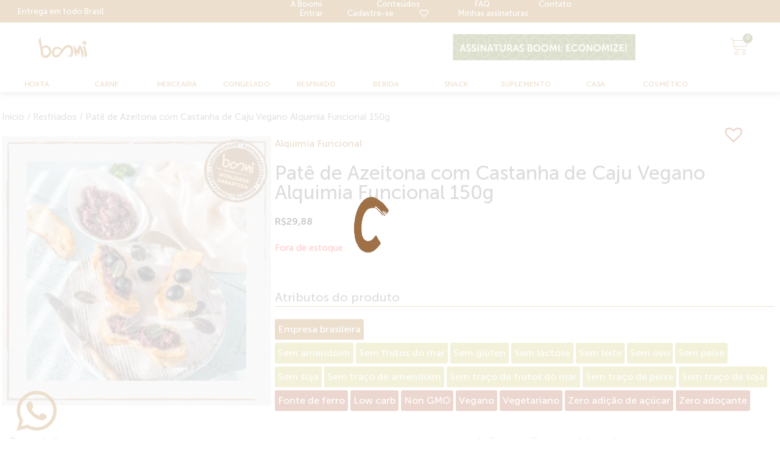

--- FILE ---
content_type: text/html; charset=UTF-8
request_url: https://boomi.com.br/produto/pate-de-azeitona-com-castanha-de-caju-vegano-alquimia-funcional-150g/
body_size: 76844
content:
<!DOCTYPE html><html lang="pt-BR" prefix="og: http://ogp.me/ns#"><head ><meta charset="UTF-8" /><script type="2ffa3894ea61736eafb0951a-text/javascript">if(navigator.userAgent.match(/MSIE|Internet Explorer/i)||navigator.userAgent.match(/Trident\/7\..*?rv:11/i)){var href=document.location.href;if(!href.match(/[?&]nowprocket/)){if(href.indexOf("?")==-1){if(href.indexOf("#")==-1){document.location.href=href+"?nowprocket=1"}else{document.location.href=href.replace("#","?nowprocket=1#")}}else{if(href.indexOf("#")==-1){document.location.href=href+"&nowprocket=1"}else{document.location.href=href.replace("#","&nowprocket=1#")}}}}</script><script type="2ffa3894ea61736eafb0951a-text/javascript">class RocketLazyLoadScripts{constructor(){this.v="1.2.3",this.triggerEvents=["keydown","mousedown","mousemove","touchmove","touchstart","touchend","wheel"],this.userEventHandler=this._triggerListener.bind(this),this.touchStartHandler=this._onTouchStart.bind(this),this.touchMoveHandler=this._onTouchMove.bind(this),this.touchEndHandler=this._onTouchEnd.bind(this),this.clickHandler=this._onClick.bind(this),this.interceptedClicks=[],window.addEventListener("pageshow",t=>{this.persisted=t.persisted}),window.addEventListener("DOMContentLoaded",()=>{this._preconnect3rdParties()}),this.delayedScripts={normal:[],async:[],defer:[]},this.trash=[],this.allJQueries=[]}_addUserInteractionListener(t){if(document.hidden){t._triggerListener();return}this.triggerEvents.forEach(e=>window.addEventListener(e,t.userEventHandler,{passive:!0})),window.addEventListener("touchstart",t.touchStartHandler,{passive:!0}),window.addEventListener("mousedown",t.touchStartHandler),document.addEventListener("visibilitychange",t.userEventHandler)}_removeUserInteractionListener(){this.triggerEvents.forEach(t=>window.removeEventListener(t,this.userEventHandler,{passive:!0})),document.removeEventListener("visibilitychange",this.userEventHandler)}_onTouchStart(t){"HTML"!==t.target.tagName&&(window.addEventListener("touchend",this.touchEndHandler),window.addEventListener("mouseup",this.touchEndHandler),window.addEventListener("touchmove",this.touchMoveHandler,{passive:!0}),window.addEventListener("mousemove",this.touchMoveHandler),t.target.addEventListener("click",this.clickHandler),this._renameDOMAttribute(t.target,"onclick","rocket-onclick"),this._pendingClickStarted())}_onTouchMove(t){window.removeEventListener("touchend",this.touchEndHandler),window.removeEventListener("mouseup",this.touchEndHandler),window.removeEventListener("touchmove",this.touchMoveHandler,{passive:!0}),window.removeEventListener("mousemove",this.touchMoveHandler),t.target.removeEventListener("click",this.clickHandler),this._renameDOMAttribute(t.target,"rocket-onclick","onclick"),this._pendingClickFinished()}_onTouchEnd(t){window.removeEventListener("touchend",this.touchEndHandler),window.removeEventListener("mouseup",this.touchEndHandler),window.removeEventListener("touchmove",this.touchMoveHandler,{passive:!0}),window.removeEventListener("mousemove",this.touchMoveHandler)}_onClick(t){t.target.removeEventListener("click",this.clickHandler),this._renameDOMAttribute(t.target,"rocket-onclick","onclick"),this.interceptedClicks.push(t),t.preventDefault(),t.stopPropagation(),t.stopImmediatePropagation(),this._pendingClickFinished()}_replayClicks(){window.removeEventListener("touchstart",this.touchStartHandler,{passive:!0}),window.removeEventListener("mousedown",this.touchStartHandler),this.interceptedClicks.forEach(t=>{t.target.dispatchEvent(new MouseEvent("click",{view:t.view,bubbles:!0,cancelable:!0}))})}_waitForPendingClicks(){return new Promise(t=>{this._isClickPending?this._pendingClickFinished=t:t()})}_pendingClickStarted(){this._isClickPending=!0}_pendingClickFinished(){this._isClickPending=!1}_renameDOMAttribute(t,e,r){t.hasAttribute&&t.hasAttribute(e)&&(event.target.setAttribute(r,event.target.getAttribute(e)),event.target.removeAttribute(e))}_triggerListener(){this._removeUserInteractionListener(this),"loading"===document.readyState?document.addEventListener("DOMContentLoaded",this._loadEverythingNow.bind(this)):this._loadEverythingNow()}_preconnect3rdParties(){let t=[];document.querySelectorAll("script[type=rocketlazyloadscript]").forEach(e=>{if(e.hasAttribute("src")){let r=new URL(e.src).origin;r!==location.origin&&t.push({src:r,crossOrigin:e.crossOrigin||"module"===e.getAttribute("data-rocket-type")})}}),t=[...new Map(t.map(t=>[JSON.stringify(t),t])).values()],this._batchInjectResourceHints(t,"preconnect")}async _loadEverythingNow(){this.lastBreath=Date.now(),this._delayEventListeners(this),this._delayJQueryReady(this),this._handleDocumentWrite(),this._registerAllDelayedScripts(),this._preloadAllScripts(),await this._loadScriptsFromList(this.delayedScripts.normal),await this._loadScriptsFromList(this.delayedScripts.defer),await this._loadScriptsFromList(this.delayedScripts.async);try{await this._triggerDOMContentLoaded(),await this._triggerWindowLoad()}catch(t){console.error(t)}window.dispatchEvent(new Event("rocket-allScriptsLoaded")),this._waitForPendingClicks().then(()=>{this._replayClicks()}),this._emptyTrash()}_registerAllDelayedScripts(){document.querySelectorAll("script[type=rocketlazyloadscript]").forEach(t=>{t.hasAttribute("data-rocket-src")?t.hasAttribute("async")&&!1!==t.async?this.delayedScripts.async.push(t):t.hasAttribute("defer")&&!1!==t.defer||"module"===t.getAttribute("data-rocket-type")?this.delayedScripts.defer.push(t):this.delayedScripts.normal.push(t):this.delayedScripts.normal.push(t)})}async _transformScript(t){return new Promise((await this._littleBreath(),navigator.userAgent.indexOf("Firefox/")>0||""===navigator.vendor)?e=>{let r=document.createElement("script");[...t.attributes].forEach(t=>{let e=t.nodeName;"type"!==e&&("data-rocket-type"===e&&(e="type"),"data-rocket-src"===e&&(e="src"),r.setAttribute(e,t.nodeValue))}),t.text&&(r.text=t.text),r.hasAttribute("src")?(r.addEventListener("load",e),r.addEventListener("error",e)):(r.text=t.text,e());try{t.parentNode.replaceChild(r,t)}catch(i){e()}}:async e=>{function r(){t.setAttribute("data-rocket-status","failed"),e()}try{let i=t.getAttribute("data-rocket-type"),n=t.getAttribute("data-rocket-src");t.text,i?(t.type=i,t.removeAttribute("data-rocket-type")):t.removeAttribute("type"),t.addEventListener("load",function r(){t.setAttribute("data-rocket-status","executed"),e()}),t.addEventListener("error",r),n?(t.removeAttribute("data-rocket-src"),t.src=n):t.src="data:text/javascript;base64,"+window.btoa(unescape(encodeURIComponent(t.text)))}catch(s){r()}})}async _loadScriptsFromList(t){let e=t.shift();return e&&e.isConnected?(await this._transformScript(e),this._loadScriptsFromList(t)):Promise.resolve()}_preloadAllScripts(){this._batchInjectResourceHints([...this.delayedScripts.normal,...this.delayedScripts.defer,...this.delayedScripts.async],"preload")}_batchInjectResourceHints(t,e){var r=document.createDocumentFragment();t.forEach(t=>{let i=t.getAttribute&&t.getAttribute("data-rocket-src")||t.src;if(i){let n=document.createElement("link");n.href=i,n.rel=e,"preconnect"!==e&&(n.as="script"),t.getAttribute&&"module"===t.getAttribute("data-rocket-type")&&(n.crossOrigin=!0),t.crossOrigin&&(n.crossOrigin=t.crossOrigin),t.integrity&&(n.integrity=t.integrity),r.appendChild(n),this.trash.push(n)}}),document.head.appendChild(r)}_delayEventListeners(t){let e={};function r(t,r){!function t(r){!e[r]&&(e[r]={originalFunctions:{add:r.addEventListener,remove:r.removeEventListener},eventsToRewrite:[]},r.addEventListener=function(){arguments[0]=i(arguments[0]),e[r].originalFunctions.add.apply(r,arguments)},r.removeEventListener=function(){arguments[0]=i(arguments[0]),e[r].originalFunctions.remove.apply(r,arguments)});function i(t){return e[r].eventsToRewrite.indexOf(t)>=0?"rocket-"+t:t}}(t),e[t].eventsToRewrite.push(r)}function i(t,e){let r=t[e];Object.defineProperty(t,e,{get:()=>r||function(){},set(i){t["rocket"+e]=r=i}})}r(document,"DOMContentLoaded"),r(window,"DOMContentLoaded"),r(window,"load"),r(window,"pageshow"),r(document,"readystatechange"),i(document,"onreadystatechange"),i(window,"onload"),i(window,"onpageshow")}_delayJQueryReady(t){let e;function r(r){if(r&&r.fn&&!t.allJQueries.includes(r)){r.fn.ready=r.fn.init.prototype.ready=function(e){return t.domReadyFired?e.bind(document)(r):document.addEventListener("rocket-DOMContentLoaded",()=>e.bind(document)(r)),r([])};let i=r.fn.on;r.fn.on=r.fn.init.prototype.on=function(){if(this[0]===window){function t(t){return t.split(" ").map(t=>"load"===t||0===t.indexOf("load.")?"rocket-jquery-load":t).join(" ")}"string"==typeof arguments[0]||arguments[0]instanceof String?arguments[0]=t(arguments[0]):"object"==typeof arguments[0]&&Object.keys(arguments[0]).forEach(e=>{let r=arguments[0][e];delete arguments[0][e],arguments[0][t(e)]=r})}return i.apply(this,arguments),this},t.allJQueries.push(r)}e=r}r(window.jQuery),Object.defineProperty(window,"jQuery",{get:()=>e,set(t){r(t)}})}async _triggerDOMContentLoaded(){this.domReadyFired=!0,await this._littleBreath(),document.dispatchEvent(new Event("rocket-DOMContentLoaded")),await this._littleBreath(),window.dispatchEvent(new Event("rocket-DOMContentLoaded")),await this._littleBreath(),document.dispatchEvent(new Event("rocket-readystatechange")),await this._littleBreath(),document.rocketonreadystatechange&&document.rocketonreadystatechange()}async _triggerWindowLoad(){await this._littleBreath(),window.dispatchEvent(new Event("rocket-load")),await this._littleBreath(),window.rocketonload&&window.rocketonload(),await this._littleBreath(),this.allJQueries.forEach(t=>t(window).trigger("rocket-jquery-load")),await this._littleBreath();let t=new Event("rocket-pageshow");t.persisted=this.persisted,window.dispatchEvent(t),await this._littleBreath(),window.rocketonpageshow&&window.rocketonpageshow({persisted:this.persisted})}_handleDocumentWrite(){let t=new Map;document.write=document.writeln=function(e){let r=document.currentScript;r||console.error("WPRocket unable to document.write this: "+e);let i=document.createRange(),n=r.parentElement,s=t.get(r);void 0===s&&(s=r.nextSibling,t.set(r,s));let a=document.createDocumentFragment();i.setStart(a,0),a.appendChild(i.createContextualFragment(e)),n.insertBefore(a,s)}}async _littleBreath(){Date.now()-this.lastBreath>45&&(await this._requestAnimFrame(),this.lastBreath=Date.now())}async _requestAnimFrame(){return document.hidden?new Promise(t=>setTimeout(t)):new Promise(t=>requestAnimationFrame(t))}_emptyTrash(){this.trash.forEach(t=>t.remove())}static run(){let t=new RocketLazyLoadScripts;t._addUserInteractionListener(t)}}RocketLazyLoadScripts.run();</script>	
	<meta name="viewport" content="width=device-width, initial-scale=1" />
	<meta name='google-site-verification' content='wnS-X4Ga_T_8sikLJbjQmJfXp6v0M9GJRENkF3OuLsY' /><meta name='facebook-domain-verification' content='0egr5y63rbb7l2zzdr9ay3urhh6yh6' /><meta name='robots' content='index, follow, max-image-preview:large, max-snippet:-1, max-video-preview:-1' />
<meta property="og:locale" content="pt_BR" />
<meta property="og:type" content="product" />
<meta property="og:title" content="Patê de Azeitona com Castanha de Caju Vegano Alquimia Funcional 150g" />
<meta property="og:description" content="O Patê de Azeitona com Castanha de Caju Vegano Alquimia Funcional é uma pasta à base de castanha de caju, saborizada com azeitonas." />
<meta property="og:url" content="https://boomi.com.br/produto/pate-de-azeitona-com-castanha-de-caju-vegano-alquimia-funcional-150g/" />
<meta property="og:site_name" content="Boomi" />
<meta property="og:image" content="https://boomi.b-cdn.net/wp-content/uploads/2021/10/Pate-de-Azeitona-com-Castanha-de-Caju-Vegano-Alquimia-Funcional-150g.png" />
<meta property="og:image:secure_url" content="https://boomi.b-cdn.net/wp-content/uploads/2021/10/Pate-de-Azeitona-com-Castanha-de-Caju-Vegano-Alquimia-Funcional-150g.png" />
<meta property="og:image:width" content="800" />
<meta property="og:image:height" content="800" />
<meta property="product:price:amount" content="29.880"/>
<meta property="product:price:currency" content="BRL"/>
<meta property="product:availability" content="out of stock"/>
<meta property="og:availability" content="out of stock"/>
<meta property="product:condition" content="new" />
<meta property="product:retailer_item_id" content="13638" />

	<!-- This site is optimized with the Yoast SEO Premium plugin v19.6 (Yoast SEO v19.12) - https://yoast.com/wordpress/plugins/seo/ -->
	<title>Patê de Azeitona com Castanha de Caju Vegano Alquimia Funcional 150g</title>
	<meta name="description" content="O Patê de Azeitona com Castanha de Caju Vegano Alquimia Funcional é uma pasta à base de castanha de caju, saborizada com azeitonas." />
	<link rel="canonical" href="https://boomi.com.br/produto/pate-de-azeitona-com-castanha-de-caju-vegano-alquimia-funcional-150g/" />
	<meta property="og:locale" content="pt_BR" />
	<meta property="og:type" content="product" />
	<meta property="og:title" content="Patê de Azeitona com Castanha de Caju Vegano Alquimia Funcional 150g" />
	<meta property="og:description" content="O Patê de Azeitona com Castanha de Caju Vegano Alquimia Funcional é uma pasta à base de castanha de caju, saborizada com azeitonas." />
	<meta property="og:url" content="https://boomi.com.br/produto/pate-de-azeitona-com-castanha-de-caju-vegano-alquimia-funcional-150g/" />
	<meta property="og:site_name" content="Boomi" />
	<meta property="article:modified_time" content="2022-07-22T16:53:04+00:00" />
	<meta property="og:image" content="https://boomi.b-cdn.net/wp-content/uploads/2021/10/Pate-de-Azeitona-com-Castanha-de-Caju-Vegano-Alquimia-Funcional-150g.png" />
	<meta property="og:image:width" content="800" />
	<meta property="og:image:height" content="800" />
	<meta property="og:image:type" content="image/png" />
	<meta name="twitter:card" content="summary_large_image" />
	<meta name="twitter:label1" content="Preço" />
	<meta name="twitter:data1" content="&#82;&#36;29,88" />
	<meta name="twitter:label2" content="Availability" />
	<meta name="twitter:data2" content="Out of stock" />
	<script type="application/ld+json" class="yoast-schema-graph">{"@context":"https://schema.org","@graph":[{"@type":["WebPage","ItemPage"],"@id":"https://boomi.com.br/produto/pate-de-azeitona-com-castanha-de-caju-vegano-alquimia-funcional-150g/","url":"https://boomi.com.br/produto/pate-de-azeitona-com-castanha-de-caju-vegano-alquimia-funcional-150g/","name":"Patê de Azeitona com Castanha de Caju Vegano Alquimia Funcional 150g","isPartOf":{"@id":"https://boomi.com.br/#website"},"primaryImageOfPage":{"@id":"https://boomi.com.br/produto/pate-de-azeitona-com-castanha-de-caju-vegano-alquimia-funcional-150g/#primaryimage"},"image":{"@id":"https://boomi.com.br/produto/pate-de-azeitona-com-castanha-de-caju-vegano-alquimia-funcional-150g/#primaryimage"},"thumbnailUrl":"https://boomi.b-cdn.net/wp-content/uploads/2021/10/Pate-de-Azeitona-com-Castanha-de-Caju-Vegano-Alquimia-Funcional-150g.png","description":"O Patê de Azeitona com Castanha de Caju Vegano Alquimia Funcional é uma pasta à base de castanha de caju, saborizada com azeitonas.","breadcrumb":{"@id":"https://boomi.com.br/produto/pate-de-azeitona-com-castanha-de-caju-vegano-alquimia-funcional-150g/#breadcrumb"},"inLanguage":"pt-BR","potentialAction":{"@type":"BuyAction","target":"https://boomi.com.br/produto/pate-de-azeitona-com-castanha-de-caju-vegano-alquimia-funcional-150g/"}},{"@type":"ImageObject","inLanguage":"pt-BR","@id":"https://boomi.com.br/produto/pate-de-azeitona-com-castanha-de-caju-vegano-alquimia-funcional-150g/#primaryimage","url":"https://boomi.b-cdn.net/wp-content/uploads/2021/10/Pate-de-Azeitona-com-Castanha-de-Caju-Vegano-Alquimia-Funcional-150g.png","contentUrl":"https://boomi.b-cdn.net/wp-content/uploads/2021/10/Pate-de-Azeitona-com-Castanha-de-Caju-Vegano-Alquimia-Funcional-150g.png","width":800,"height":800,"caption":"Patê de Azeitona com Castanha de Caju Vegano Alquimia Funcional 150g"},{"@type":"BreadcrumbList","@id":"https://boomi.com.br/produto/pate-de-azeitona-com-castanha-de-caju-vegano-alquimia-funcional-150g/#breadcrumb","itemListElement":[{"@type":"ListItem","position":1,"name":"Início","item":"https://boomi.com.br/"},{"@type":"ListItem","position":2,"name":"Loja","item":"https://boomi.com.br/loja/"},{"@type":"ListItem","position":3,"name":"Patê de Azeitona com Castanha de Caju Vegano Alquimia Funcional 150g"}]},{"@type":"WebSite","@id":"https://boomi.com.br/#website","url":"https://boomi.com.br/","name":"Boomi","description":"Loja online de Alimentos Saudáveis e Produtos Naturais","publisher":{"@id":"https://boomi.com.br/#organization"},"potentialAction":[{"@type":"SearchAction","target":{"@type":"EntryPoint","urlTemplate":"https://boomi.com.br/?s={search_term_string}"},"query-input":"required name=search_term_string"}],"inLanguage":"pt-BR"},{"@type":"Organization","@id":"https://boomi.com.br/#organization","name":"Boomi","url":"https://boomi.com.br/","logo":{"@type":"ImageObject","inLanguage":"pt-BR","@id":"https://boomi.com.br/#/schema/logo/image/","url":"https://boomi.com.br/wp-content/uploads/2020/07/Logo-Boomi.svg","contentUrl":"https://boomi.com.br/wp-content/uploads/2020/07/Logo-Boomi.svg","width":1500,"height":1500,"caption":"Boomi"},"image":{"@id":"https://boomi.com.br/#/schema/logo/image/"},"sameAs":["https://www.instagram.com/boomi/","https://www.linkedin.com/company/boomibr/","https://www.facebook.com/boomi.shop/"]}]}</script>
	<meta property="product:price:amount" content="29.88" />
	<meta property="product:price:currency" content="BRL" />
	<meta property="og:availability" content="out of stock" />
	<meta property="product:availability" content="out of stock" />
	<meta property="product:retailer_item_id" content="13638" />
	<meta property="product:condition" content="new" />
	<!-- / Yoast SEO Premium plugin. -->


<link rel='dns-prefetch' href='//unpkg.com' />
<link rel='dns-prefetch' href='//s.w.org' />
<link rel='dns-prefetch' href='//boomi.b-cdn.net' />
<link href='https://boomi.b-cdn.net' rel='preconnect' />
<link rel="alternate" type="application/rss+xml" title="Feed para Boomi &raquo;" href="https://boomi.com.br/feed/" />
<link rel="alternate" type="application/rss+xml" title="Feed de comentários para Boomi &raquo;" href="https://boomi.com.br/comments/feed/" />
<script type="rocketlazyloadscript" data-rocket-type="text/javascript">
window._wpemojiSettings = {"baseUrl":"https:\/\/s.w.org\/images\/core\/emoji\/14.0.0\/72x72\/","ext":".png","svgUrl":"https:\/\/s.w.org\/images\/core\/emoji\/14.0.0\/svg\/","svgExt":".svg","source":{"concatemoji":"https:\/\/boomi.com.br\/wp-includes\/js\/wp-emoji-release.min.js?ver=6.0"}};
/*! This file is auto-generated */
!function(e,a,t){var n,r,o,i=a.createElement("canvas"),p=i.getContext&&i.getContext("2d");function s(e,t){var a=String.fromCharCode,e=(p.clearRect(0,0,i.width,i.height),p.fillText(a.apply(this,e),0,0),i.toDataURL());return p.clearRect(0,0,i.width,i.height),p.fillText(a.apply(this,t),0,0),e===i.toDataURL()}function c(e){var t=a.createElement("script");t.src=e,t.defer=t.type="text/javascript",a.getElementsByTagName("head")[0].appendChild(t)}for(o=Array("flag","emoji"),t.supports={everything:!0,everythingExceptFlag:!0},r=0;r<o.length;r++)t.supports[o[r]]=function(e){if(!p||!p.fillText)return!1;switch(p.textBaseline="top",p.font="600 32px Arial",e){case"flag":return s([127987,65039,8205,9895,65039],[127987,65039,8203,9895,65039])?!1:!s([55356,56826,55356,56819],[55356,56826,8203,55356,56819])&&!s([55356,57332,56128,56423,56128,56418,56128,56421,56128,56430,56128,56423,56128,56447],[55356,57332,8203,56128,56423,8203,56128,56418,8203,56128,56421,8203,56128,56430,8203,56128,56423,8203,56128,56447]);case"emoji":return!s([129777,127995,8205,129778,127999],[129777,127995,8203,129778,127999])}return!1}(o[r]),t.supports.everything=t.supports.everything&&t.supports[o[r]],"flag"!==o[r]&&(t.supports.everythingExceptFlag=t.supports.everythingExceptFlag&&t.supports[o[r]]);t.supports.everythingExceptFlag=t.supports.everythingExceptFlag&&!t.supports.flag,t.DOMReady=!1,t.readyCallback=function(){t.DOMReady=!0},t.supports.everything||(n=function(){t.readyCallback()},a.addEventListener?(a.addEventListener("DOMContentLoaded",n,!1),e.addEventListener("load",n,!1)):(e.attachEvent("onload",n),a.attachEvent("onreadystatechange",function(){"complete"===a.readyState&&t.readyCallback()})),(e=t.source||{}).concatemoji?c(e.concatemoji):e.wpemoji&&e.twemoji&&(c(e.twemoji),c(e.wpemoji)))}(window,document,window._wpemojiSettings);
</script>
<style type="text/css">
img.wp-smiley,
img.emoji {
	display: inline !important;
	border: none !important;
	box-shadow: none !important;
	height: 1em !important;
	width: 1em !important;
	margin: 0 0.07em !important;
	vertical-align: -0.1em !important;
	background: none !important;
	padding: 0 !important;
}
</style>
	<link data-minify="1" rel='stylesheet' id='card-fragment-css-css'  href='https://boomi.b-cdn.net/wp-content/cache/min/1/wp-content/themes/jupiterx/template-fragments/product-cards/card.css?ver=1763060951' type='text/css' media='all' />
<link rel='stylesheet' id='berocket_aapf_widget-style-css'  href='https://boomi.b-cdn.net/wp-content/plugins/woocommerce-ajax-filters/assets/frontend/css/fullmain.min.css?ver=3.0.2.7' type='text/css' media='all' />
<link data-minify="1" rel='stylesheet' id='dce-dynamic-visibility-style-css'  href='https://boomi.b-cdn.net/wp-content/cache/min/1/wp-content/plugins/dynamic-visibility-for-elementor/assets/css/dynamic-visibility.css?ver=1763060951' type='text/css' media='all' />
<link rel='stylesheet' id='wp-block-library-css'  href='https://boomi.b-cdn.net/wp-includes/css/dist/block-library/style.min.css?ver=6.0' type='text/css' media='all' />
<style id='wp-block-library-theme-inline-css' type='text/css'>
.wp-block-audio figcaption{color:#555;font-size:13px;text-align:center}.is-dark-theme .wp-block-audio figcaption{color:hsla(0,0%,100%,.65)}.wp-block-code{border:1px solid #ccc;border-radius:4px;font-family:Menlo,Consolas,monaco,monospace;padding:.8em 1em}.wp-block-embed figcaption{color:#555;font-size:13px;text-align:center}.is-dark-theme .wp-block-embed figcaption{color:hsla(0,0%,100%,.65)}.blocks-gallery-caption{color:#555;font-size:13px;text-align:center}.is-dark-theme .blocks-gallery-caption{color:hsla(0,0%,100%,.65)}.wp-block-image figcaption{color:#555;font-size:13px;text-align:center}.is-dark-theme .wp-block-image figcaption{color:hsla(0,0%,100%,.65)}.wp-block-pullquote{border-top:4px solid;border-bottom:4px solid;margin-bottom:1.75em;color:currentColor}.wp-block-pullquote__citation,.wp-block-pullquote cite,.wp-block-pullquote footer{color:currentColor;text-transform:uppercase;font-size:.8125em;font-style:normal}.wp-block-quote{border-left:.25em solid;margin:0 0 1.75em;padding-left:1em}.wp-block-quote cite,.wp-block-quote footer{color:currentColor;font-size:.8125em;position:relative;font-style:normal}.wp-block-quote.has-text-align-right{border-left:none;border-right:.25em solid;padding-left:0;padding-right:1em}.wp-block-quote.has-text-align-center{border:none;padding-left:0}.wp-block-quote.is-large,.wp-block-quote.is-style-large,.wp-block-quote.is-style-plain{border:none}.wp-block-search .wp-block-search__label{font-weight:700}:where(.wp-block-group.has-background){padding:1.25em 2.375em}.wp-block-separator.has-css-opacity{opacity:.4}.wp-block-separator{border:none;border-bottom:2px solid;margin-left:auto;margin-right:auto}.wp-block-separator.has-alpha-channel-opacity{opacity:1}.wp-block-separator:not(.is-style-wide):not(.is-style-dots){width:100px}.wp-block-separator.has-background:not(.is-style-dots){border-bottom:none;height:1px}.wp-block-separator.has-background:not(.is-style-wide):not(.is-style-dots){height:2px}.wp-block-table thead{border-bottom:3px solid}.wp-block-table tfoot{border-top:3px solid}.wp-block-table td,.wp-block-table th{padding:.5em;border:1px solid;word-break:normal}.wp-block-table figcaption{color:#555;font-size:13px;text-align:center}.is-dark-theme .wp-block-table figcaption{color:hsla(0,0%,100%,.65)}.wp-block-video figcaption{color:#555;font-size:13px;text-align:center}.is-dark-theme .wp-block-video figcaption{color:hsla(0,0%,100%,.65)}.wp-block-template-part.has-background{padding:1.25em 2.375em;margin-top:0;margin-bottom:0}
</style>
<link data-minify="1" rel='stylesheet' id='wc-block-vendors-style-css'  href='https://boomi.b-cdn.net/wp-content/cache/min/1/wp-content/plugins/woocommerce/packages/woocommerce-blocks/build/vendors-style.css?ver=1763060951' type='text/css' media='all' />
<link data-minify="1" rel='stylesheet' id='wc-block-style-css'  href='https://boomi.b-cdn.net/wp-content/cache/min/1/wp-content/plugins/woocommerce/packages/woocommerce-blocks/build/style.css?ver=1763060951' type='text/css' media='all' />
<style id='global-styles-inline-css' type='text/css'>
body{--wp--preset--color--black: #000000;--wp--preset--color--cyan-bluish-gray: #abb8c3;--wp--preset--color--white: #ffffff;--wp--preset--color--pale-pink: #f78da7;--wp--preset--color--vivid-red: #cf2e2e;--wp--preset--color--luminous-vivid-orange: #ff6900;--wp--preset--color--luminous-vivid-amber: #fcb900;--wp--preset--color--light-green-cyan: #7bdcb5;--wp--preset--color--vivid-green-cyan: #00d084;--wp--preset--color--pale-cyan-blue: #8ed1fc;--wp--preset--color--vivid-cyan-blue: #0693e3;--wp--preset--color--vivid-purple: #9b51e0;--wp--preset--gradient--vivid-cyan-blue-to-vivid-purple: linear-gradient(135deg,rgba(6,147,227,1) 0%,rgb(155,81,224) 100%);--wp--preset--gradient--light-green-cyan-to-vivid-green-cyan: linear-gradient(135deg,rgb(122,220,180) 0%,rgb(0,208,130) 100%);--wp--preset--gradient--luminous-vivid-amber-to-luminous-vivid-orange: linear-gradient(135deg,rgba(252,185,0,1) 0%,rgba(255,105,0,1) 100%);--wp--preset--gradient--luminous-vivid-orange-to-vivid-red: linear-gradient(135deg,rgba(255,105,0,1) 0%,rgb(207,46,46) 100%);--wp--preset--gradient--very-light-gray-to-cyan-bluish-gray: linear-gradient(135deg,rgb(238,238,238) 0%,rgb(169,184,195) 100%);--wp--preset--gradient--cool-to-warm-spectrum: linear-gradient(135deg,rgb(74,234,220) 0%,rgb(151,120,209) 20%,rgb(207,42,186) 40%,rgb(238,44,130) 60%,rgb(251,105,98) 80%,rgb(254,248,76) 100%);--wp--preset--gradient--blush-light-purple: linear-gradient(135deg,rgb(255,206,236) 0%,rgb(152,150,240) 100%);--wp--preset--gradient--blush-bordeaux: linear-gradient(135deg,rgb(254,205,165) 0%,rgb(254,45,45) 50%,rgb(107,0,62) 100%);--wp--preset--gradient--luminous-dusk: linear-gradient(135deg,rgb(255,203,112) 0%,rgb(199,81,192) 50%,rgb(65,88,208) 100%);--wp--preset--gradient--pale-ocean: linear-gradient(135deg,rgb(255,245,203) 0%,rgb(182,227,212) 50%,rgb(51,167,181) 100%);--wp--preset--gradient--electric-grass: linear-gradient(135deg,rgb(202,248,128) 0%,rgb(113,206,126) 100%);--wp--preset--gradient--midnight: linear-gradient(135deg,rgb(2,3,129) 0%,rgb(40,116,252) 100%);--wp--preset--duotone--dark-grayscale: url('#wp-duotone-dark-grayscale');--wp--preset--duotone--grayscale: url('#wp-duotone-grayscale');--wp--preset--duotone--purple-yellow: url('#wp-duotone-purple-yellow');--wp--preset--duotone--blue-red: url('#wp-duotone-blue-red');--wp--preset--duotone--midnight: url('#wp-duotone-midnight');--wp--preset--duotone--magenta-yellow: url('#wp-duotone-magenta-yellow');--wp--preset--duotone--purple-green: url('#wp-duotone-purple-green');--wp--preset--duotone--blue-orange: url('#wp-duotone-blue-orange');--wp--preset--font-size--small: 13px;--wp--preset--font-size--medium: 20px;--wp--preset--font-size--large: 36px;--wp--preset--font-size--x-large: 42px;}.has-black-color{color: var(--wp--preset--color--black) !important;}.has-cyan-bluish-gray-color{color: var(--wp--preset--color--cyan-bluish-gray) !important;}.has-white-color{color: var(--wp--preset--color--white) !important;}.has-pale-pink-color{color: var(--wp--preset--color--pale-pink) !important;}.has-vivid-red-color{color: var(--wp--preset--color--vivid-red) !important;}.has-luminous-vivid-orange-color{color: var(--wp--preset--color--luminous-vivid-orange) !important;}.has-luminous-vivid-amber-color{color: var(--wp--preset--color--luminous-vivid-amber) !important;}.has-light-green-cyan-color{color: var(--wp--preset--color--light-green-cyan) !important;}.has-vivid-green-cyan-color{color: var(--wp--preset--color--vivid-green-cyan) !important;}.has-pale-cyan-blue-color{color: var(--wp--preset--color--pale-cyan-blue) !important;}.has-vivid-cyan-blue-color{color: var(--wp--preset--color--vivid-cyan-blue) !important;}.has-vivid-purple-color{color: var(--wp--preset--color--vivid-purple) !important;}.has-black-background-color{background-color: var(--wp--preset--color--black) !important;}.has-cyan-bluish-gray-background-color{background-color: var(--wp--preset--color--cyan-bluish-gray) !important;}.has-white-background-color{background-color: var(--wp--preset--color--white) !important;}.has-pale-pink-background-color{background-color: var(--wp--preset--color--pale-pink) !important;}.has-vivid-red-background-color{background-color: var(--wp--preset--color--vivid-red) !important;}.has-luminous-vivid-orange-background-color{background-color: var(--wp--preset--color--luminous-vivid-orange) !important;}.has-luminous-vivid-amber-background-color{background-color: var(--wp--preset--color--luminous-vivid-amber) !important;}.has-light-green-cyan-background-color{background-color: var(--wp--preset--color--light-green-cyan) !important;}.has-vivid-green-cyan-background-color{background-color: var(--wp--preset--color--vivid-green-cyan) !important;}.has-pale-cyan-blue-background-color{background-color: var(--wp--preset--color--pale-cyan-blue) !important;}.has-vivid-cyan-blue-background-color{background-color: var(--wp--preset--color--vivid-cyan-blue) !important;}.has-vivid-purple-background-color{background-color: var(--wp--preset--color--vivid-purple) !important;}.has-black-border-color{border-color: var(--wp--preset--color--black) !important;}.has-cyan-bluish-gray-border-color{border-color: var(--wp--preset--color--cyan-bluish-gray) !important;}.has-white-border-color{border-color: var(--wp--preset--color--white) !important;}.has-pale-pink-border-color{border-color: var(--wp--preset--color--pale-pink) !important;}.has-vivid-red-border-color{border-color: var(--wp--preset--color--vivid-red) !important;}.has-luminous-vivid-orange-border-color{border-color: var(--wp--preset--color--luminous-vivid-orange) !important;}.has-luminous-vivid-amber-border-color{border-color: var(--wp--preset--color--luminous-vivid-amber) !important;}.has-light-green-cyan-border-color{border-color: var(--wp--preset--color--light-green-cyan) !important;}.has-vivid-green-cyan-border-color{border-color: var(--wp--preset--color--vivid-green-cyan) !important;}.has-pale-cyan-blue-border-color{border-color: var(--wp--preset--color--pale-cyan-blue) !important;}.has-vivid-cyan-blue-border-color{border-color: var(--wp--preset--color--vivid-cyan-blue) !important;}.has-vivid-purple-border-color{border-color: var(--wp--preset--color--vivid-purple) !important;}.has-vivid-cyan-blue-to-vivid-purple-gradient-background{background: var(--wp--preset--gradient--vivid-cyan-blue-to-vivid-purple) !important;}.has-light-green-cyan-to-vivid-green-cyan-gradient-background{background: var(--wp--preset--gradient--light-green-cyan-to-vivid-green-cyan) !important;}.has-luminous-vivid-amber-to-luminous-vivid-orange-gradient-background{background: var(--wp--preset--gradient--luminous-vivid-amber-to-luminous-vivid-orange) !important;}.has-luminous-vivid-orange-to-vivid-red-gradient-background{background: var(--wp--preset--gradient--luminous-vivid-orange-to-vivid-red) !important;}.has-very-light-gray-to-cyan-bluish-gray-gradient-background{background: var(--wp--preset--gradient--very-light-gray-to-cyan-bluish-gray) !important;}.has-cool-to-warm-spectrum-gradient-background{background: var(--wp--preset--gradient--cool-to-warm-spectrum) !important;}.has-blush-light-purple-gradient-background{background: var(--wp--preset--gradient--blush-light-purple) !important;}.has-blush-bordeaux-gradient-background{background: var(--wp--preset--gradient--blush-bordeaux) !important;}.has-luminous-dusk-gradient-background{background: var(--wp--preset--gradient--luminous-dusk) !important;}.has-pale-ocean-gradient-background{background: var(--wp--preset--gradient--pale-ocean) !important;}.has-electric-grass-gradient-background{background: var(--wp--preset--gradient--electric-grass) !important;}.has-midnight-gradient-background{background: var(--wp--preset--gradient--midnight) !important;}.has-small-font-size{font-size: var(--wp--preset--font-size--small) !important;}.has-medium-font-size{font-size: var(--wp--preset--font-size--medium) !important;}.has-large-font-size{font-size: var(--wp--preset--font-size--large) !important;}.has-x-large-font-size{font-size: var(--wp--preset--font-size--x-large) !important;}
</style>
<link rel='stylesheet' id='ttt-pnwc-css'  href='https://boomi.b-cdn.net/wp-content/plugins/popup-notices-for-woocommerce/src/assets/dist/frontend/css/ttt-pnwc.min.css?ver=220624-52827' type='text/css' media='all' />
<link data-minify="1" rel='stylesheet' id='WQFSP_style-css'  href='https://boomi.b-cdn.net/wp-content/cache/min/1/wp-content/plugins/quantity-field-on-shop-page-for-woocommerce/css/style.css?ver=1763060951' type='text/css' media='all' />
<link data-minify="1" rel='stylesheet' id='searchandfilter-css'  href='https://boomi.b-cdn.net/wp-content/cache/min/1/wp-content/plugins/search-filter/style.css?ver=1763060951' type='text/css' media='all' />
<link rel='stylesheet' id='photoswipe-css'  href='https://boomi.b-cdn.net/wp-content/plugins/woocommerce/assets/css/photoswipe/photoswipe.min.css?ver=4.9.2' type='text/css' media='all' />
<link rel='stylesheet' id='photoswipe-default-skin-css'  href='https://boomi.b-cdn.net/wp-content/plugins/woocommerce/assets/css/photoswipe/default-skin/default-skin.min.css?ver=4.9.2' type='text/css' media='all' />
<link data-minify="1" rel='stylesheet' id='woocommerce-layout-css'  href='https://boomi.b-cdn.net/wp-content/cache/min/1/wp-content/plugins/woocommerce/assets/css/woocommerce-layout.css?ver=1763060951' type='text/css' media='all' />
<link data-minify="1" rel='stylesheet' id='woocommerce-smallscreen-css'  href='https://boomi.b-cdn.net/wp-content/cache/min/1/wp-content/plugins/woocommerce/assets/css/woocommerce-smallscreen.css?ver=1763060951' type='text/css' media='only screen and (max-width: 768px)' />
<link data-minify="1" rel='stylesheet' id='woocommerce-general-css'  href='https://boomi.b-cdn.net/wp-content/cache/min/1/wp-content/plugins/woocommerce/assets/css/woocommerce.css?ver=1763060951' type='text/css' media='all' />
<style id='woocommerce-inline-inline-css' type='text/css'>
.woocommerce form .form-row .required { visibility: visible; }
</style>
<link data-minify="1" rel='stylesheet' id='xoo-el-style-css'  href='https://boomi.b-cdn.net/wp-content/cache/min/1/wp-content/plugins/easy-login-woocommerce/assets/css/xoo-el-style.css?ver=1763060951' type='text/css' media='all' />
<style id='xoo-el-style-inline-css' type='text/css'>

	.xoo-el-form-container button.btn.button.xoo-el-action-btn{
		background-color: #ffffff;
		color: #4f610a;
		font-weight: 600;
		font-size: 15px;
		height: 40px;
	}

.xoo-el-inmodal{
	max-width: 800px;
	max-height: 600px;
}
.xoo-el-sidebar{
	background-image: url(https://boomi.b-cdn.net/wp-content/plugins/easy-login-woocommerce/assets/images/popup-sidebar.jpg);
	min-width: 40%;
}
.xoo-el-main, .xoo-el-main a , .xoo-el-main label{
	color: #000000;
}
.xoo-el-srcont{
	background-color: #ffffff;
}
.xoo-el-form-container ul.xoo-el-tabs li.xoo-el-active {
	background-color: #a35e0a;
	color: #ffffff;
}
.xoo-el-form-container ul.xoo-el-tabs li{
	background-color: #eeeeee;
	color: #000000;
}
.xoo-el-main{
	padding: 40px 30px;
}

.xoo-el-form-container button.xoo-el-action-btn:not(.button){
    font-weight: 600;
    font-size: 15px;
}



	.xoo-el-modal:before {
	    content: '';
	    display: inline-block;
	    height: 100%;
	    vertical-align: middle;
	    margin-right: -0.25em;
	}




</style>
<link data-minify="1" rel='stylesheet' id='xoo-el-fonts-css'  href='https://boomi.b-cdn.net/wp-content/cache/min/1/wp-content/plugins/easy-login-woocommerce/assets/css/xoo-el-fonts.css?ver=1763060951' type='text/css' media='all' />
<link data-minify="1" rel='stylesheet' id='xoo-aff-style-css'  href='https://boomi.b-cdn.net/wp-content/cache/min/1/wp-content/plugins/easy-login-woocommerce/xoo-form-fields-fw/assets/css/xoo-aff-style.css?ver=1763060951' type='text/css' media='all' />
<style id='xoo-aff-style-inline-css' type='text/css'>

.xoo-aff-input-group .xoo-aff-input-icon{
	background-color:  #eee;
	color:  #555;
	max-width: 40px;
	min-width: 40px;
	border: 1px solid  #ccc;
	border-right: 0;
	font-size: 14px;
}
.xoo-aff-group{
	margin-bottom: 30px;
}

.xoo-aff-group input[type="text"], .xoo-aff-group input[type="password"], .xoo-aff-group input[type="email"], .xoo-aff-group input[type="number"], .xoo-aff-group select, .xoo-aff-group select + .select2{
	background-color: #fff;
	color: #777;
}

.xoo-aff-group input[type="text"]::placeholder, .xoo-aff-group input[type="password"]::placeholder, .xoo-aff-group input[type="email"]::placeholder, .xoo-aff-group input[type="number"]::placeholder, .xoo-aff-group select::placeholder{
	color: #777;
	opacity: 0.7;
}

.xoo-aff-group input[type="text"]:focus, .xoo-aff-group input[type="password"]:focus, .xoo-aff-group input[type="email"]:focus, .xoo-aff-group input[type="number"]:focus, .xoo-aff-group select:focus, .xoo-aff-group select + .select2:focus{
	background-color: #ffffff;
	color: #000;
}



	.xoo-aff-group input[type="text"], .xoo-aff-group input[type="password"], .xoo-aff-group input[type="email"], .xoo-aff-group input[type="number"], .xoo-aff-group select{
		border-bottom-left-radius: 0;
		border-top-left-radius: 0;
	}


</style>
<link data-minify="1" rel='stylesheet' id='xoo-aff-font-awesome5-css'  href='https://boomi.b-cdn.net/wp-content/cache/min/1/wp-content/plugins/easy-login-woocommerce/xoo-form-fields-fw/lib/fontawesome5/css/all.min.css?ver=1763060951' type='text/css' media='all' />
<link rel='stylesheet' id='select2-css'  href='https://boomi.b-cdn.net/wp-content/plugins/woocommerce-ajax-filters/assets/frontend/css/select2.min.css?ver=6.0' type='text/css' media='all' />
<link data-minify="1" rel='stylesheet' id='subscribe-button-individual-style-css'  href='https://boomi.b-cdn.net/wp-content/cache/min/1/wp-content/plugins/boomi-assinaturas/templates/single-product/subscribe_button.css?ver=1763060951' type='text/css' media='all' />
<link data-minify="1" rel='stylesheet' id='popup-style-css'  href='https://boomi.b-cdn.net/wp-content/cache/min/1/wp-content/plugins/boomi-assinaturas/misc/popup/popup2024-15.css?ver=1763060951' type='text/css' media='all' />
<link data-minify="1" rel='stylesheet' id='if-menu-site-css-css'  href='https://boomi.b-cdn.net/wp-content/cache/min/1/wp-content/plugins/if-menu/assets/if-menu-site.css?ver=1763060951' type='text/css' media='all' />
<link data-minify="1" rel='stylesheet' id='font-awesome-css'  href='https://boomi.b-cdn.net/wp-content/cache/min/1/wp-content/plugins/elementor/assets/lib/font-awesome/css/font-awesome.min.css?ver=1763060951' type='text/css' media='all' />
<link data-minify="1" rel='stylesheet' id='simple-line-icons-wl-css'  href='https://boomi.b-cdn.net/wp-content/cache/min/1/wp-content/plugins/woolentor-addons/assets/css/simple-line-icons.css?ver=1763060951' type='text/css' media='all' />
<link data-minify="1" rel='stylesheet' id='htflexboxgrid-css'  href='https://boomi.b-cdn.net/wp-content/cache/min/1/wp-content/plugins/woolentor-addons/assets/css/htflexboxgrid.css?ver=1763060951' type='text/css' media='all' />
<link data-minify="1" rel='stylesheet' id='slick-css'  href='https://boomi.b-cdn.net/wp-content/cache/min/1/wp-content/plugins/woolentor-addons/assets/css/slick.css?ver=1763060951' type='text/css' media='all' />
<link data-minify="1" rel='stylesheet' id='woolentor-widgets-css'  href='https://boomi.b-cdn.net/wp-content/cache/min/1/wp-content/plugins/woolentor-addons/assets/css/woolentor-widgets.css?ver=1763060951' type='text/css' media='all' />
<link data-minify="1" rel='stylesheet' id='woosb-frontend-css'  href='https://boomi.b-cdn.net/wp-content/cache/min/1/wp-content/plugins/woo-product-bundle/assets/css/frontend.css?ver=1763060951' type='text/css' media='all' />
<link rel='stylesheet' id='dgwt-wcas-style-css'  href='https://boomi.b-cdn.net/wp-content/plugins/ajax-search-for-woocommerce-premium/assets/css/style.min.css?ver=1.14.1' type='text/css' media='all' />
<link data-minify="1" rel='stylesheet' id='tinvwl-css'  href='https://boomi.b-cdn.net/wp-content/cache/min/1/wp-content/plugins/ti-woocommerce-wishlist-premium/assets/css/public.min.css?ver=1763060951' type='text/css' media='all' />
<link data-minify="1" rel='stylesheet' id='jupiterx-css'  href='https://boomi.b-cdn.net/wp-content/cache/min/1/wp-content/uploads/jupiterx/compiler/jupiterx/17bb4e0.css?ver=1763060951' type='text/css' media='all' />
<link data-minify="1" rel='stylesheet' id='pagina-home-style-css'  href='https://boomi.b-cdn.net/wp-content/cache/min/1/wp-content/themes/jupiterx/pagina-home/style.css?ver=1763060951' type='text/css' media='all' />
<link data-minify="1" rel='stylesheet' id='home-slider-style-css'  href='https://boomi.b-cdn.net/wp-content/cache/min/1/wp-content/themes/jupiterx/pagina-home/inc/home/slider/style.css?ver=1763060951' type='text/css' media='all' />
<link data-minify="1" rel='stylesheet' id='home-highlights-style-css'  href='https://boomi.b-cdn.net/wp-content/cache/min/1/wp-content/themes/jupiterx/pagina-home/inc/home/highlights/style.css?ver=1763060951' type='text/css' media='all' />
<link data-minify="1" rel='stylesheet' id='home-subscription-style-css'  href='https://boomi.b-cdn.net/wp-content/cache/min/1/wp-content/themes/jupiterx/pagina-home/inc/home/subscription/style.css?ver=1763060951' type='text/css' media='all' />
<link rel='stylesheet' id='home-green-wednesday-banner-style-css'  href='https://boomi.b-cdn.net/wp-content/themes/jupiterx/pagina-home/inc/home/green-wednesday-banner/style.css?ver=1749845392' type='text/css' media='all' />
<link data-minify="1" rel='stylesheet' id='home-delivery-section-style-css'  href='https://boomi.b-cdn.net/wp-content/cache/min/1/wp-content/themes/jupiterx/pagina-home/inc/home/delivery-section/style.css?ver=1763060951' type='text/css' media='all' />
<link data-minify="1" rel='stylesheet' id='home-connection-client-producers-style-css'  href='https://boomi.b-cdn.net/wp-content/cache/min/1/wp-content/themes/jupiterx/pagina-home/inc/home/connection-client-producers/style.css?ver=1763060951' type='text/css' media='all' />
<link data-minify="1" rel='stylesheet' id='home-our-quality-standard-style-css'  href='https://boomi.b-cdn.net/wp-content/cache/min/1/wp-content/themes/jupiterx/pagina-home/inc/home/our-quality-standard/style.css?ver=1763060951' type='text/css' media='all' />
<link data-minify="1" rel='stylesheet' id='home-buy-by-diet-style-css'  href='https://boomi.b-cdn.net/wp-content/cache/min/1/wp-content/themes/jupiterx/pagina-home/inc/home/buy-by-diet/style.css?ver=1763060951' type='text/css' media='all' />
<link data-minify="1" rel='stylesheet' id='home-for-a-better-world-style-css'  href='https://boomi.b-cdn.net/wp-content/cache/min/1/wp-content/themes/jupiterx/pagina-home/inc/home/for-a-better-world/style.css?ver=1763060951' type='text/css' media='all' />
<link data-minify="1" rel='stylesheet' id='home-onu-objectives-banner-style-css'  href='https://boomi.b-cdn.net/wp-content/cache/min/1/wp-content/themes/jupiterx/pagina-home/inc/home/onu-objectives-banner/style.css?ver=1763060951' type='text/css' media='all' />
<link data-minify="1" rel='stylesheet' id='home-blog-section-style-css'  href='https://boomi.b-cdn.net/wp-content/cache/min/1/wp-content/themes/jupiterx/pagina-home/inc/home/blog-section/style.css?ver=1763060951' type='text/css' media='all' />
<link data-minify="1" rel='stylesheet' id='home-curiosities-boomi-style-css'  href='https://boomi.b-cdn.net/wp-content/cache/min/1/wp-content/themes/jupiterx/pagina-home/inc/home/curiosities-boomi/style.css?ver=1763060951' type='text/css' media='all' />
<link data-minify="1" rel='stylesheet' id='font-awesome-all-css'  href='https://boomi.b-cdn.net/wp-content/cache/min/1/wp-content/plugins/jet-menu/assets/public/lib/font-awesome/css/all.min.css?ver=1763060951' type='text/css' media='all' />
<link rel='stylesheet' id='font-awesome-v4-shims-css'  href='https://boomi.b-cdn.net/wp-content/plugins/jet-menu/assets/public/lib/font-awesome/css/v4-shims.min.css?ver=5.12.0' type='text/css' media='all' />
<link data-minify="1" rel='stylesheet' id='jet-menu-public-css'  href='https://boomi.b-cdn.net/wp-content/cache/min/1/wp-content/plugins/jet-menu/assets/public/css/public.css?ver=1763060951' type='text/css' media='all' />
<link data-minify="1" rel='stylesheet' id='jet-menu-general-css'  href='https://boomi.b-cdn.net/wp-content/cache/min/1/wp-content/uploads/jet-menu/jet-menu-general.css?ver=1763060951' type='text/css' media='all' />
<link data-minify="1" rel='stylesheet' id='dearpdf-style-css'  href='https://boomi.b-cdn.net/wp-content/cache/min/1/wp-content/plugins/dearpdf-lite/assets/css/dearpdf.min.css?ver=1763060951' type='text/css' media='all' />
<link data-minify="1" rel='stylesheet' id='jet-elements-css'  href='https://boomi.b-cdn.net/wp-content/cache/min/1/wp-content/plugins/jet-elements/assets/css/jet-elements.css?ver=1763060951' type='text/css' media='all' />
<link data-minify="1" rel='stylesheet' id='jet-elements-skin-css'  href='https://boomi.b-cdn.net/wp-content/cache/min/1/wp-content/plugins/jet-elements/assets/css/jet-elements-skin.css?ver=1763060951' type='text/css' media='all' />
<link rel='stylesheet' id='elementor-frontend-legacy-css'  href='https://boomi.b-cdn.net/wp-content/plugins/elementor/assets/css/frontend-legacy.min.css?ver=3.4.8' type='text/css' media='all' />
<link rel='stylesheet' id='elementor-frontend-css'  href='https://boomi.b-cdn.net/wp-content/plugins/elementor/assets/css/frontend-lite.min.css?ver=3.4.8' type='text/css' media='all' />
<style id='elementor-frontend-inline-css' type='text/css'>
@font-face{font-family:eicons;src:url(https://boomi.b-cdn.net/wp-content/plugins/elementor/assets/lib/eicons/fonts/eicons.eot?5.10.0);src:url(https://boomi.b-cdn.net/wp-content/plugins/elementor/assets/lib/eicons/fonts/eicons.eot?5.10.0#iefix) format("embedded-opentype"),url(https://boomi.b-cdn.net/wp-content/plugins/elementor/assets/lib/eicons/fonts/eicons.woff2?5.10.0) format("woff2"),url(https://boomi.b-cdn.net/wp-content/plugins/elementor/assets/lib/eicons/fonts/eicons.woff?5.10.0) format("woff"),url(https://boomi.b-cdn.net/wp-content/plugins/elementor/assets/lib/eicons/fonts/eicons.ttf?5.10.0) format("truetype"),url(https://boomi.b-cdn.net/wp-content/plugins/elementor/assets/lib/eicons/fonts/eicons.svg?5.10.0#eicon) format("svg");font-weight:400;font-style:normal}
</style>
<link rel='stylesheet' id='raven-frontend-css'  href='https://boomi.b-cdn.net/wp-content/plugins/raven/assets/css/frontend.min.css?ver=1.11.0' type='text/css' media='all' />
<link rel='stylesheet' id='elementor-post-57-css'  href='https://boomi.b-cdn.net/wp-content/uploads/elementor/css/post-57.css?ver=1662701978' type='text/css' media='all' />
<link rel='stylesheet' id='elementor-pro-css'  href='https://boomi.b-cdn.net/wp-content/plugins/elementor-pro/assets/css/frontend-lite.min.css?ver=3.5.1' type='text/css' media='all' />
<link data-minify="1" rel='stylesheet' id='jet-tabs-frontend-css'  href='https://boomi.b-cdn.net/wp-content/cache/min/1/wp-content/plugins/jet-tabs/assets/css/jet-tabs-frontend.css?ver=1763060951' type='text/css' media='all' />
<link data-minify="1" rel='stylesheet' id='font-awesome-5-all-css'  href='https://boomi.b-cdn.net/wp-content/cache/min/1/wp-content/plugins/elementor/assets/lib/font-awesome/css/all.min.css?ver=1763060951' type='text/css' media='all' />
<link rel='stylesheet' id='font-awesome-4-shim-css'  href='https://boomi.b-cdn.net/wp-content/plugins/elementor/assets/lib/font-awesome/css/v4-shims.min.css?ver=3.4.8' type='text/css' media='all' />
<link rel='stylesheet' id='flatpickr-css'  href='https://boomi.b-cdn.net/wp-content/plugins/elementor/assets/lib/flatpickr/flatpickr.min.css?ver=4.1.4' type='text/css' media='all' />
<link rel='stylesheet' id='elementor-post-59-css'  href='https://boomi.b-cdn.net/wp-content/uploads/elementor/css/post-59.css?ver=1752675768' type='text/css' media='all' />
<link rel='stylesheet' id='elementor-post-491-css'  href='https://boomi.b-cdn.net/wp-content/uploads/elementor/css/post-491.css?ver=1758888793' type='text/css' media='all' />
<link rel='stylesheet' id='elementor-post-43015-css'  href='https://boomi.b-cdn.net/wp-content/uploads/elementor/css/post-43015.css?ver=1715888765' type='text/css' media='all' />
<link rel='stylesheet' id='elementor-post-23301-css'  href='https://boomi.b-cdn.net/wp-content/uploads/elementor/css/post-23301.css?ver=1752687459' type='text/css' media='all' />
<link rel='stylesheet' id='elementor-post-94-css'  href='https://boomi.b-cdn.net/wp-content/uploads/elementor/css/post-94.css?ver=1746211414' type='text/css' media='all' />
<link rel='stylesheet' id='subscribe-forms-css-css'  href='https://boomi.b-cdn.net/wp-content/plugins/easy-social-share-buttons3/assets/modules/subscribe-forms.min.css?ver=8.5' type='text/css' media='all' />
<link data-minify="1" rel='stylesheet' id='easy-social-share-buttons-css'  href='https://boomi.b-cdn.net/wp-content/cache/min/1/wp-content/plugins/easy-social-share-buttons3/assets/css/easy-social-share-buttons.min.css?ver=1763060951' type='text/css' media='all' />
<link data-minify="1" rel='stylesheet' id='tablepress-default-css'  href='https://boomi.b-cdn.net/wp-content/cache/min/1/wp-content/plugins/tablepress/css/default.min.css?ver=1763060951' type='text/css' media='all' />
<link rel='stylesheet' id='tablepress-responsive-tables-css'  href='https://boomi.b-cdn.net/wp-content/plugins/tablepress-responsive-tables/css/tablepress-responsive.min.css?ver=1.8' type='text/css' media='all' />
<link data-minify="1" rel='stylesheet' id='woo-wallet-style-css'  href='https://boomi.b-cdn.net/wp-content/cache/min/1/wp-content/plugins/woo-wallet/assets/css/frontend.css?ver=1763060951' type='text/css' media='all' />
<style id='rocket-lazyload-inline-css' type='text/css'>
.rll-youtube-player{position:relative;padding-bottom:56.23%;height:0;overflow:hidden;max-width:100%;}.rll-youtube-player:focus-within{outline: 2px solid currentColor;outline-offset: 5px;}.rll-youtube-player iframe{position:absolute;top:0;left:0;width:100%;height:100%;z-index:100;background:0 0}.rll-youtube-player img{bottom:0;display:block;left:0;margin:auto;max-width:100%;width:100%;position:absolute;right:0;top:0;border:none;height:auto;-webkit-transition:.4s all;-moz-transition:.4s all;transition:.4s all}.rll-youtube-player img:hover{-webkit-filter:brightness(75%)}.rll-youtube-player .play{height:100%;width:100%;left:0;top:0;position:absolute;background:url(https://boomi.b-cdn.net/wp-content/plugins/wp-rocket/assets/img/youtube.png) no-repeat center;background-color: transparent !important;cursor:pointer;border:none;}
</style>
<link rel='stylesheet' id='google-fonts-1-css'  href='https://fonts.googleapis.com/css?family=Roboto%3A100%2C100italic%2C200%2C200italic%2C300%2C300italic%2C400%2C400italic%2C500%2C500italic%2C600%2C600italic%2C700%2C700italic%2C800%2C800italic%2C900%2C900italic%7CRoboto+Slab%3A100%2C100italic%2C200%2C200italic%2C300%2C300italic%2C400%2C400italic%2C500%2C500italic%2C600%2C600italic%2C700%2C700italic%2C800%2C800italic%2C900%2C900italic&#038;display=auto&#038;ver=6.0' type='text/css' media='all' />
<link rel='stylesheet' id='elementor-icons-shared-0-css'  href='https://boomi.b-cdn.net/wp-content/plugins/elementor/assets/lib/font-awesome/css/fontawesome.min.css?ver=5.15.3' type='text/css' media='all' />
<link data-minify="1" rel='stylesheet' id='elementor-icons-fa-solid-css'  href='https://boomi.b-cdn.net/wp-content/cache/min/1/wp-content/plugins/elementor/assets/lib/font-awesome/css/solid.min.css?ver=1763060951' type='text/css' media='all' />
<link data-minify="1" rel='stylesheet' id='elementor-icons-fa-brands-css'  href='https://boomi.b-cdn.net/wp-content/cache/min/1/wp-content/plugins/elementor/assets/lib/font-awesome/css/brands.min.css?ver=1763060951' type='text/css' media='all' />
<link data-minify="1" rel='stylesheet' id='elementor-icons-fa-regular-css'  href='https://boomi.b-cdn.net/wp-content/cache/min/1/wp-content/plugins/elementor/assets/lib/font-awesome/css/regular.min.css?ver=1763060951' type='text/css' media='all' />
<script type="2ffa3894ea61736eafb0951a-text/javascript" src='https://boomi.b-cdn.net/wp-includes/js/jquery/jquery.min.js?ver=3.6.0' id='jquery-core-js'></script>
<script type="2ffa3894ea61736eafb0951a-text/javascript" src='https://boomi.b-cdn.net/wp-includes/js/jquery/jquery-migrate.min.js?ver=3.3.2' id='jquery-migrate-js'></script>
<script type="2ffa3894ea61736eafb0951a-text/javascript" src='https://boomi.b-cdn.net/wp-content/themes/jupiterx/lib/assets/dist/js/utils.min.js?ver=2.5.1' id='jupiterx-utils-js'></script>
<script type="2ffa3894ea61736eafb0951a-text/javascript" src='https://boomi.b-cdn.net/wp-content/plugins/elementor/assets/lib/font-awesome/js/v4-shims.min.js?ver=3.4.8' id='font-awesome-4-shim-js'></script>
<link rel="https://api.w.org/" href="https://boomi.com.br/wp-json/" /><link rel="alternate" type="application/json" href="https://boomi.com.br/wp-json/wp/v2/product/28011" /><link rel="EditURI" type="application/rsd+xml" title="RSD" href="https://boomi.com.br/xmlrpc.php?rsd" />
<link rel="wlwmanifest" type="application/wlwmanifest+xml" href="https://boomi.b-cdn.net/wp-includes/wlwmanifest.xml" /> 
<meta name="generator" content="WordPress 6.0" />
<meta name="generator" content="WooCommerce 4.9.2" />
<link rel='shortlink' href='https://boomi.com.br/?p=28011' />
<link rel="alternate" type="application/json+oembed" href="https://boomi.com.br/wp-json/oembed/1.0/embed?url=https%3A%2F%2Fboomi.com.br%2Fproduto%2Fpate-de-azeitona-com-castanha-de-caju-vegano-alquimia-funcional-150g%2F" />
<link rel="alternate" type="text/xml+oembed" href="https://boomi.com.br/wp-json/oembed/1.0/embed?url=https%3A%2F%2Fboomi.com.br%2Fproduto%2Fpate-de-azeitona-com-castanha-de-caju-vegano-alquimia-funcional-150g%2F&#038;format=xml" />
<!-- HFCM by 99 Robots - Snippet # 37: Inserir tags meta - Produtos -->
<script type="rocketlazyloadscript">  
const metaTitle = document.querySelector('meta[property="og:title"]').content
const metaSKU = document.querySelector('meta[property="product:retailer_item_id"]').content
var link = document.createElement('meta');  
link.setAttribute('name', 'kdt:product');  

link.content =`sku= ${metaSKU}, name= ${metaTitle} `;  
document.getElementsByTagName('head')[0].appendChild(link);
</script>


<!-- /end HFCM by 99 Robots -->
<!-- HFCM by 99 Robots - Snippet # 52: cart-lateral-span-regular-price-color -->
<style>.quantity .regular-price{ color: black; }</style>
<!-- /end HFCM by 99 Robots -->
<style></style><style>
                .lmp_load_more_button.br_lmp_button_settings .lmp_button:hover {
                    background-color: #9999ff!important;
                    color: #111111!important;
                }
                .lmp_load_more_button.br_lmp_prev_settings .lmp_button:hover {
                    background-color: #9999ff!important;
                    color: #111111!important;
                }li.product.lazy, .berocket_lgv_additional_data.lazy{opacity:0;}</style><style></style><style>.woocommerce-product-gallery{ opacity: 1 !important; }</style><style>.dgwt-wcas-ico-magnifier,.dgwt-wcas-ico-magnifier-handler{max-width:20px}.dgwt-wcas-search-wrapp{max-width:600px}.dgwt-wcas-search-wrapp .dgwt-wcas-sf-wrapp input[type=search].dgwt-wcas-search-input,.dgwt-wcas-search-wrapp .dgwt-wcas-sf-wrapp input[type=search].dgwt-wcas-search-input:hover,.dgwt-wcas-search-wrapp .dgwt-wcas-sf-wrapp input[type=search].dgwt-wcas-search-input:focus{background-color:#fff;color:#424242;border-color:#4f610a}.dgwt-wcas-sf-wrapp input[type=search].dgwt-wcas-search-input::placeholder{color:#424242;opacity:.3}.dgwt-wcas-sf-wrapp input[type=search].dgwt-wcas-search-input::-webkit-input-placeholder{color:#424242;opacity:.3}.dgwt-wcas-sf-wrapp input[type=search].dgwt-wcas-search-input:-moz-placeholder{color:#424242;opacity:.3}.dgwt-wcas-sf-wrapp input[type=search].dgwt-wcas-search-input::-moz-placeholder{color:#424242;opacity:.3}.dgwt-wcas-sf-wrapp input[type=search].dgwt-wcas-search-input:-ms-input-placeholder{color:#424242}.dgwt-wcas-no-submit.dgwt-wcas-search-wrapp .dgwt-wcas-ico-magnifier path,.dgwt-wcas-search-wrapp .dgwt-wcas-close path{fill:#424242}.dgwt-wcas-loader-circular-path{stroke:#424242}.dgwt-wcas-preloader{opacity:.6}.dgwt-wcas-suggestions-wrapp *,.dgwt-wcas-details-wrapp *,.dgwt-wcas-sd,.dgwt-wcas-suggestion *{color:#424242}.dgwt-wcas-st strong,.dgwt-wcas-sd strong{color:#a35e0a}.dgwt-wcas-suggestions-wrapp,.dgwt-wcas-details-wrapp,.dgwt-wcas-suggestion,.dgwt-wcas-datails-title,.dgwt-wcas-details-more-products{border-color:#4f610a!important}</style>  <style>
    .quantity{
      width:40%;
      display: flex;
    }

    .add_to_cart_button{width: 40%;}
      
    .quantity input::-webkit-outer-spin-button,
    .quantity input::-webkit-inner-spin-button {
      display: none;
      margin: 0;
    }
      
    .quantity input.qty {
      appearance: textfield;
      -webkit-appearance: none;
      -moz-appearance: textfield;
      width: 30%;
      padding: 0;
      margin: 0;
    }

		.minus{
      background-color: #FFFFFF;
      border: 1px solid #4F610A;
      border-radius: .25rem;
      color: #4F610A;
      width: 20%;
      height: 37.75px;
      padding: 0;
      margin: 0;
      cursor: pointer;
    }

    .plus{
      background-color: #FFFFFF;
      border: 1px solid #4F610A;
      border-radius: .25rem;
      color: #4F610A;
      width: 20%;
      height: 37.75px;
      padding: 0;
      margin: 0;
      cursor: pointer;
    }

    article.post-100 div.quantity{
      width: 100% !important;
      display:flex !important;
    }

    article.post-100 div.quantity div.qty{
      height: 37.75px;
    }

    article.post-100 div.quantity div.qty input.qty{width: 100% !important;}

    section.elementor-element-c6c9540 div.quantity{width: 20%;}

    @media (max-width:1140px){
      .quantity{width: 100% !important;}
      .minus{width: 25%;}
      .plus{width: 25%;}
      .add_to_cart_button{width: 100%;}
    }
  </style>
  <script type="application/ld+json">
              {
                "@context": "https://schema.org/",
                "@type": "Product",
                "name": "Patê de Azeitona com Castanha de Caju Vegano Alquimia Funcional 150g",
                "image": "https://boomi.b-cdn.net/wp-content/uploads/2021/10/Pate-de-Azeitona-com-Castanha-de-Caju-Vegano-Alquimia-Funcional-150g.png",
                "description": "O Patê de Azeitona com Castanha de Caju Vegano Alquimia Funcional é uma pasta à base de castanha de caju, saborizada com azeitona preta e verde. O acompanhamento perfeito para pães e torradas.",
                "sku": "13638",
                "brand": 
                {
                  "@type": "Brand",
                  "name": "Ah! Natu"
                },
                "offers": 
                {
                  "@type": "Offer",
                  "url": "https://boomi.com.br/produto/pate-de-azeitona-com-castanha-de-caju-vegano-alquimia-funcional-150g/",
                  "itemCondition": "https://schema.org/NewCondition",
                  "availability": "https://schema.org/InStock",
                  "price": "29.88",
                  "priceCurrency": "BRL"
                }
              }
            </script>	<noscript><style>.woocommerce-product-gallery{ opacity: 1 !important; }</style></noscript>
	<script type="rocketlazyloadscript" data-cfasync="false"> var dearPdfLocation = "https://boomi.com.br/wp-content/plugins/dearpdf-lite/assets/"; var dearpdfWPGlobal = {"maxTextureSize":""};</script>
<!-- Meta Pixel Code -->
<script type="rocketlazyloadscript" data-rocket-type='text/javascript'>
!function(f,b,e,v,n,t,s){if(f.fbq)return;n=f.fbq=function(){n.callMethod?
n.callMethod.apply(n,arguments):n.queue.push(arguments)};if(!f._fbq)f._fbq=n;
n.push=n;n.loaded=!0;n.version='2.0';n.queue=[];t=b.createElement(e);t.async=!0;
t.src=v;s=b.getElementsByTagName(e)[0];s.parentNode.insertBefore(t,s)}(window,
document,'script','https://connect.facebook.net/en_US/fbevents.js?v=next');
</script>
<!-- End Meta Pixel Code -->

      <script type="rocketlazyloadscript" data-rocket-type='text/javascript'>
        var url = window.location.origin + '?ob=open-bridge';
        fbq('set', 'openbridge', '745866132633291', url);
      </script>
    <script type="rocketlazyloadscript" data-rocket-type='text/javascript'>fbq('init', '745866132633291', {}, {
    "agent": "wordpress-6.0-3.0.16"
})</script><script type="rocketlazyloadscript" data-rocket-type='text/javascript'>
    fbq('track', 'PageView', []);
  </script>
<!-- Meta Pixel Code -->
<noscript>
<img height="1" width="1" style="display:none" alt="fbpx"
src="https://www.facebook.com/tr?id=745866132633291&ev=PageView&noscript=1" />
</noscript>
<!-- End Meta Pixel Code -->
<style type="text/css">.recentcomments a{display:inline !important;padding:0 !important;margin:0 !important;}</style><link rel="icon" href="https://boomi.b-cdn.net/wp-content/uploads/2020/07/cropped-favicon-32x32.png" sizes="32x32" />
<link rel="icon" href="https://boomi.b-cdn.net/wp-content/uploads/2020/07/cropped-favicon-192x192.png" sizes="192x192" />
<link rel="apple-touch-icon" href="https://boomi.b-cdn.net/wp-content/uploads/2020/07/cropped-favicon-180x180.png" />
<meta name="msapplication-TileImage" content="https://boomi.b-cdn.net/wp-content/uploads/2020/07/cropped-favicon-270x270.png" />
		<style type="text/css" id="wp-custom-css">
			
/*MOBILE*/

@media (max-width: 1140px) {
	input.qty, button.qty_button {
		flex: 1!important;
		min-width: 2rem;
	}

    .elementor-widget-woocommerce-products.elementor-wc-products ul.products li.product .button {
        width: 100%!important;
        position: unset!important;
        margin: 0 0 15px!important;
    }
    .menu-item img {
        display: none;
    }
    ul.products li.product .quantity {
        position: unset!important;
    }
    ul.products li.product .input-group {
        width: 100%!important;
    }
    ul.products li.product form.cart {
        position: absolute;
        bottom: 0;
        width: 80%;
        display: block!important;
    }
    ul.products li.product a.woocommerce-loop-product__link {
        padding-bottom: 90px;
    }
    .woocommerce .related.products form.cart {
/*         display: inline-block!important; */
			        display: block!important;
    }
    .woocommerce ul.products li.product .button {
        margin-top: 0;
    }
    .woocommerce div.product.elementor .quantity+.button {
        margin-left: 0;
    }
    .woocommerce ul.products li.product .button:not(.jupiterx-product-quick-view-btn) {
        margin-bottom: 15px;
    }
    .woocommerce #content table.cart td.actions .coupon .button,
    .woocommerce #content table.cart td.actions .coupon .input-text,
    .woocommerce #content table.cart td.actions .coupon input,
    .woocommerce table.cart td.actions .coupon .button,
    .woocommerce table.cart td.actions .coupon .input-text,
    .woocommerce table.cart td.actions .coupon input,
    .woocommerce-page #content table.cart td.actions .coupon .button,
    .woocommerce-page #content table.cart td.actions .coupon .input-text,
    .woocommerce-page #content table.cart td.actions .coupon input,
    .woocommerce-page table.cart td.actions .coupon .button,
    .woocommerce-page table.cart td.actions .coupon .input-text,
    .woocommerce-page table.cart td.actions .coupon input {
        width: 100%;
    }
    .woocommerce-cart table.cart td.actions .coupon .input-text {
        margin-bottom: 20px;
    }
    .termo {
        width: 50%;
        float: left;
        padding: 0 5px;
    }
    a.button.jupiterx-continue-shopping,
    a.checkout-button.button.alt.wc-forward {
        display: block!important;
        margin-right: 0px!important;
    }
    .woocommerce-order-received ul.woocommerce-order-overview {
        display: block;
    }
    .woocommerce ul.products[class*=columns-] li.product,
    .woocommerce-page ul.products[class*=columns-] li.product {
        width: 100%!important;
        margin: 0!important;
    }
}


/*DESKTOP*/

@media (min-width: 1140px) {
    .woocommerce ul.products li.product .button {
        width: 87%;
        position: absolute;
        bottom: 0;
        right: 0;
        margin: 0 15px 15px!important;
    }
    .termo {
        width: 25%;
        float: left;
    }
}

.woocommerce #respond input#submit.alt,
.woocommerce #respond input#submit.alt:hover,
.woocommerce #respond input#submit.alt.disabled,
.woocommerce #respond input#submit.alt.disabled:hover,
.woocommerce #respond input#submit.alt:disabled,
.woocommerce #respond input#submit.alt:disabled:hover,
.woocommerce #respond input#submit.alt:disabled[disabled],
.woocommerce #respond input#submit.alt:disabled[disabled]:hover,
.woocommerce a.button.alt,
.woocommerce a.button.alt:hover,
.woocommerce a.button.alt.disabled,
.woocommerce a.button.alt.disabled:hover,
.woocommerce a.button.alt:disabled,
.woocommerce a.button.alt:disabled:hover,
.woocommerce a.button.alt:disabled[disabled],
.woocommerce a.button.alt:disabled[disabled]:hover,
.woocommerce button.button.alt,
.woocommerce button.button.alt:hover,
.woocommerce button.button.alt.disabled,
.woocommerce button.button.alt.disabled:hover,
.woocommerce button.button.alt:disabled,
.woocommerce button.button.alt:disabled:hover,
.woocommerce button.button.alt:disabled[disabled],
.woocommerce button.button.alt:disabled[disabled]:hover,
.woocommerce input.button.alt,
.woocommerce input.button.alt:hover,
.woocommerce input.button.alt.disabled,
.woocommerce input.button.alt.disabled:hover,
.woocommerce input.button.alt:disabled,
.woocommerce input.button.alt:disabled:hover,
.woocommerce input.button.alt:disabled[disabled],
.woocommerce input.button.alt:disabled[disabled]:hover {
    background-color: #4f610a;
    border: 1px solid #4f610a;
}

.woocommerce #respond input#submit:hover,
.woocommerce #respond input#submit:focus,
.woocommerce a.button:hover,
.woocommerce a.button:focus,
.woocommerce button.button:hover,
.woocommerce button.button:focus,
.woocommerce input.button:hover,
.woocommerce input.button:focus,
.woocommerce .jupiterx-wc-loadmore:hover,
.woocommerce .jupiterx-wc-loadmore:focus {
    background-color: #4f610a;
    border-color: #4f610a;
}

table.variations td.label {
    display: none!important;
}

.woocommerce #content table.cart td.actions .coupon, .woocommerce table.cart td.actions .coupon, .woocommerce-page #content table.cart td.actions .coupon, .woocommerce-page table.cart td.actions .coupon {
    display: none;
}

.woocommerce div.product.elementor form.cart table.variations td.value select {
    border: 1px solid #A35E0A;
}

.woocommerce div.product.elementor .woocommerce-variation-add-to-cart .quantity input {
    height: 39px;
}

.woocommerce div.product div.woocommerce-product-gallery .flex-control-thumbs .slick-track {
    justify-content: left;
}

.single-product .column-2,
.single-product .column-3 {
    text-align: right!important;
}

.tablepress caption {
    display: none;
}

.single-product .tablepress thead th {
    background-color: #ffff;
    font-weight: 400;
    color: #575757;
}

.single-product .tablepress tbody td,
.tablepress tfoot th {
    border-top: 1px solid #A35E0A;
}

.tablepress thead th {
    border-bottom: 1px solid #A35E0A;
}

.woocommerce #respond input#submit,
.woocommerce a.button,
.woocommerce button.button,
.woocommerce input.button,
.woocommerce .jupiterx-wc-loadmore {
    background-color: #A35E0A;
    border: 1px solid #A35E0A;
}

.elementor-widget-woocommerce-product-related.elementor-wc-products ul.products li.product .woocommerce-loop-product__title {
    color: #575757;
}

.elementor-widget-woocommerce-product-related.elementor-wc-products ul.products li.product .price {
    color: #575757;
}

.woocommerce ul.products {
    text-align: left;
}

.woocommerce a.button::before {
    display: none;
}

.woocommerce div.product form.cart div.quantity {
    margin: 0 0 0;
}

.single-product div.product .alt.single_add_to_cart_button {
    background-color: #4F610A;
}

.single-product div.product .single_add_to_cart_button {
    border-color: #4F610A;
}

.woocommerce a.button:hover {
    background-color: #4f610a;
    border-color: #4f610a;
}

.elementor-widget-icon-box .elementor-icon-box-content .elementor-icon-box-title {
    font-family: "MuseoSans", sans-serif;
}

.elementor-widget-nav-menu .elementor-nav-menu .elementor-item {
    font-family: "MuseoSans", sans-serif;
}

.jupiterx-main-header.jupiterx-main-header-custom {
    display: none;
}

p:last-child {
    margin-bottom: 0!important;
}

.jupiterx-main-content {
    padding: 0;
}

.elementor-element.elementor-products-grid ul.products li.product {
    background: #EFF9CB;
    padding: 15px;
}

.elementor-widget-woocommerce-products.elementor-wc-products ul.products li.product .button {
    width: 100%;
}

.elementor-widget-woocommerce-products.elementor-wc-products ul.products li.product .woocommerce-loop-product__title {
    color: #000;
    font-weight: bold;
}

.elementor-widget-woocommerce-products.elementor-wc-products ul.products li.product .price {
    color: #000;
}

i.fas.fa-check {
    color: green;
}

i.fas.fa-times {
    color: red;
}

span.sku_wrapper.detail-container {
    display: none!important;
}

span.posted_in.detail-container {
    display: none!important;
}

.elementor-woo-meta--view-table .product_meta .detail-label {
    display: none!important;
}

.detail-content .tag {
    color: #424242;
    background: #eff0f1;
    padding: 5px;
    border-radius: 5px;
    line-height: 1;
    display: -webkit-inline-box;
    margin: 0 5px 5px 0;
}

.woocommerce div.product p.stock:not(.out-of-stock) {
    font-size: .92em;
    display: none;
}

.woocommerce-loop-product__title {
    font-family: "MuseoSans", sans-serif;
}

.woocommerce div.product div.images .woocommerce-product-gallery__trigger {
    display: none;
}

html {
    font-family: "MuseoSans", Sans-serif;
}

.elementor-widget-raven-breadcrumbs,
.elementor-widget-raven-breadcrumbs .breadcrumb,
.elementor-widget-raven-breadcrumbs #breadcrumbs,
.elementor-widget-raven-breadcrumbs span,
.elementor-widget-raven-breadcrumbs li {
    font-family: "MuseoSans", Sans-serif;
}

.woocommerce nav.woocommerce-pagination ul .page-numbers {
    color: #4f610a;
}

.woocommerce nav.woocommerce-pagination ul .page-numbers:not(.current):hover {
    color: #a35e0a;
}

.woocommerce nav.woocommerce-pagination ul .page-numbers.current {
    background-color: #4f610a;
    border-color: #4f610a;
}

.jupiterx-wc-step-active .jupiterx-wc-step-number {
    background-color: #a35e0a;
}

.woocommerce-cart .jupiterx-main,
.woocommerce-checkout .jupiterx-main {
    padding: 60px 0;
}

.woocommerce-form-coupon-toggle {
    display: block;
}

.woocommerce #respond input#submit:focus,
.woocommerce #respond input#submit.focus,
.woocommerce a.button:focus,
.woocommerce a.button.focus,
.woocommerce button.button:focus,
.woocommerce button.button.focus,
.woocommerce input.button:focus,
.woocommerce input.button.focus,
.woocommerce .jupiterx-wc-loadmore:focus,
.woocommerce .jupiterx-wc-loadmore.focus {
    box-shadow: 0 0 0 0.2rem rgb(157 53 16 / 0.5);
}

.woocommerce #respond input#submit.alt:hover,
.woocommerce #respond input#submit.alt:focus,
.woocommerce a.button.alt:hover,
.woocommerce a.button.alt:focus,
.woocommerce button.button.alt:hover,
.woocommerce button.button.alt:focus,
.woocommerce input.button.alt:hover,
.woocommerce input.button.alt:focus {
    background-color: #9D3510;
}

.jupiterx-wc-steps {
    padding-bottom: 24px;
}

.tinv-wishlist .tinvwl_add_to_wishlist_button.tinvwl-icon-heart.no-txt {
    margin: 0!important;
    position: absolute!important;
    z-index: 1!important;
    color: #4f610a;
}

.tinv-wishlist .tinvwl_add_to_wishlist_button.tinvwl-icon-heart:before {
    font-size: 40px;
}

.woocommerce button.button:hover {
    background-color: #4f610a;
    border-color: #4f610a;
}

.tinv-wishlist .product-action {
    width: auto;
}

.woocommerce div.product .related.products h2:first-child {
    display: none;
}

.woocommerce .woocommerce-MyAccount-navigation ul li.is-active {
    background-color: #a35e0a;
}

label.woocommerce-form__label.woocommerce-form__label-for-checkbox.checkbox {
    margin: 0;
}

.woocommerce-MyAccount-navigation-link--downloads {
    display: none!important;
}

.woocommerce ul.products li.product span.posted_in {
    display: none;
}

.woocommerce ul.products li.product .price {
    padding-bottom: 38px;
    margin-bottom: 10px;
}

.elementor-widget-woocommerce-products.elementor-wc-products ul.products li.product .button {
    width: 50%;
    position: absolute;
    bottom: 0;
    right: 0;
    margin: 0 15px 15px;
}

.wpcf7-form-control {
    width: 100%;
    margin-bottom: 10px;
    padding: 10px;
    border-radius: 5px;
    border: 1px solid #bfc3c8;
}

.wpcf7 {
    font-family: "MuseoSans", sans-serif;
    font-size: 16px;
}

input.wpcf7-form-control.wpcf7-submit {
    background: #4f610a;
    color: #fff;
    border: none;
    width: 30%;
    border-radius: 0;
}

input.wpcf7-form-control.wpcf7-submit:hover {
    background: #A35E0A;
}

.wpcf7 p {
    margin-bottom: 0;
}

.wpcf7-form-control:not(:last-child) {
    margin-bottom: 0;
}

.elementor-element-5100644:not(.elementor-sticky--effects) .jet-animated-text__animated-text-item.active.visible {
    display: none;
}

.tags a[rel="tag"] {
    background-color: #f7f7f7;
    padding: 5px;
    margin-bottom: 5px;
    display: inline-block;
    border-radius: 3px;
}

.tags a[rel="tag"]:hover {
    color: #fff;
}

#billing_country_field {
    display: none;
}

.elementor-element.elementor-products-grid ul.products li.product .quantity,
.woocommerce .elementor-element.elementor-products-grid ul.products li.product .quantity {
    z-index: 1;
    position: absolute;
    bottom: 0;
}

.elementor-element.elementor-products-grid ul.products li.product .quantity input,
.woocommerce .elementor-element.elementor-products-grid ul.products li.product .quantity input {
    height: 37.75px!important;
    width: 45px;
}

.elementor-element.elementor-products-grid ul.products li.product .btn {
    width: 23px;
    padding: 0;
}

.elementor-element.elementor-products-grid ul.products li.product .input-group {
    width: 50%;
}

.btn-outline-secondary:hover {
    background-color: #9d3517;
    border-color: #9d3517;
}

.woocommerce div.product .out-of-stock {
    display: block;
}

.elementor-widget-woocommerce-products.elementor-wc-products ul.products li.product.outofstock .button {
    width: 86%!important;
}

.woocommerce form.cart div.quantity .btn,
.woocommerce .product-quantity div.quantity .btn {
    border-color: #4f610a;
}

.woocommerce-page .jupiterx-primary input,
.woocommerce-page .jupiterx-primary textarea,
.woocommerce-page .jupiterx-primary select,
.woocommerce form input,
.woocommerce form textarea,
.woocommerce form select {
    border: 1px solid #4f610a;
}

.btn-outline-secondary:hover {
    background-color: #4f610a;
}

button.button.alt.ajax_add_to_cart.add_to_cart_button.product_type_simple.added {
    font-size: 0;
}

.woocommerce #respond input#submit.added::after,
.woocommerce a.button.added::after,
.woocommerce button.button.added::after,
.woocommerce input.button.added::after {
    font-size: 16px;
}

.confirm_add {
    display: none;
}

.woocommerce #shipping-calc #wscp-button {
    border-radius: 5px;
}

.woocommerce button.button.added::after {
    margin-left: 0;
}

div#ui-datepicker-div {
    width: auto!important;
}

.xoo-el-sidebar {
    display: none;
}

button.button.btn.xoo-el-action-btn {
    border: 1px solid;
}

button.button.btn.xoo-el-action-btn:hover {
    background-color: #4f610a;
    color: #fff;
}

.woocommerce button[name="update_cart"],
.woocommerce input[name="update_cart"] {
    display: none!important;
}

.jet-menu picture {
    text-align: center;
}

div[data-taxonomy="product_cat"].bapf_sfilter input[checked="checked"]+label {
    font-weight: bold!important;
    color: #A35E0A;
}

div[data-taxonomy="product_cat"].bapf_sfilter input {
    display: none!important;
}

.jet-menu.jet-menu--animation-type-fade .jet-sub-mega-menu {
    transition-delay: 0.8s!important;
}
/*
i.wishlist-icon:before {
    content: "\f004";
}

i.wishlist-icon {
    font-family: 'Font Awesome 5 Free';
    font-style: normal;
    font-size: 18px;
}

div.wishlist_products_counter.top_wishlist-heart-plus.no-txt, a.wishlist_products_counter.top_wishlist-heart-plus.no-txt, span.wishlist_products_counter.top_wishlist-heart-plus.no-txt {
    position: relative;
    width: auto;
    height: auto;
    vertical-align: sub;
}
*/

#calc_shipping_city_field,
#calc_shipping_state_field,
#calc_shipping_country_field {
	display:none!important;
}

.jupiterx-header {
    z-index: 99997;
}

.page-id-18632 header{
    position: relative !important;
		z-index: 0;
}

.quantity input.qty {
	width: 2rem;
	border-color: #4F610A!important;
	border-radius: 5px;
}

.quantity {
	display: flex;
	justify-content: space-between;
}		</style>
		<noscript><style id="rocket-lazyload-nojs-css">.rll-youtube-player, [data-lazy-src]{display:none !important;}</style></noscript><script data-cfasync="false" nonce="1686e1c0-6143-433e-af1c-fc7da1b327ae">try{(function(w,d){!function(j,k,l,m){if(j.zaraz)console.error("zaraz is loaded twice");else{j[l]=j[l]||{};j[l].executed=[];j.zaraz={deferred:[],listeners:[]};j.zaraz._v="5874";j.zaraz._n="1686e1c0-6143-433e-af1c-fc7da1b327ae";j.zaraz.q=[];j.zaraz._f=function(n){return async function(){var o=Array.prototype.slice.call(arguments);j.zaraz.q.push({m:n,a:o})}};for(const p of["track","set","debug"])j.zaraz[p]=j.zaraz._f(p);j.zaraz.init=()=>{var q=k.getElementsByTagName(m)[0],r=k.createElement(m),s=k.getElementsByTagName("title")[0];s&&(j[l].t=k.getElementsByTagName("title")[0].text);j[l].x=Math.random();j[l].w=j.screen.width;j[l].h=j.screen.height;j[l].j=j.innerHeight;j[l].e=j.innerWidth;j[l].l=j.location.href;j[l].r=k.referrer;j[l].k=j.screen.colorDepth;j[l].n=k.characterSet;j[l].o=(new Date).getTimezoneOffset();if(j.dataLayer)for(const t of Object.entries(Object.entries(dataLayer).reduce((u,v)=>({...u[1],...v[1]}),{})))zaraz.set(t[0],t[1],{scope:"page"});j[l].q=[];for(;j.zaraz.q.length;){const w=j.zaraz.q.shift();j[l].q.push(w)}r.defer=!0;for(const x of[localStorage,sessionStorage])Object.keys(x||{}).filter(z=>z.startsWith("_zaraz_")).forEach(y=>{try{j[l]["z_"+y.slice(7)]=JSON.parse(x.getItem(y))}catch{j[l]["z_"+y.slice(7)]=x.getItem(y)}});r.referrerPolicy="origin";r.src="/cdn-cgi/zaraz/s.js?z="+btoa(encodeURIComponent(JSON.stringify(j[l])));q.parentNode.insertBefore(r,q)};["complete","interactive"].includes(k.readyState)?zaraz.init():j.addEventListener("DOMContentLoaded",zaraz.init)}}(w,d,"zarazData","script");window.zaraz._p=async d$=>new Promise(ea=>{if(d$){d$.e&&d$.e.forEach(eb=>{try{const ec=d.querySelector("script[nonce]"),ed=ec?.nonce||ec?.getAttribute("nonce"),ee=d.createElement("script");ed&&(ee.nonce=ed);ee.innerHTML=eb;ee.onload=()=>{d.head.removeChild(ee)};d.head.appendChild(ee)}catch(ef){console.error(`Error executing script: ${eb}\n`,ef)}});Promise.allSettled((d$.f||[]).map(eg=>fetch(eg[0],eg[1])))}ea()});zaraz._p({"e":["(function(w,d){})(window,document)"]});})(window,document)}catch(e){throw fetch("/cdn-cgi/zaraz/t"),e;};</script></head><body class="product-template-default single single-product postid-28011 no-js theme-jupiterx woocommerce woocommerce-page woocommerce-no-js tinvwl-theme-style jet-desktop-menu-active essb-8.5 jupiterx-product-template-1 elementor-page-94 elementor-default elementor-template-full-width elementor-kit-57" itemscope="itemscope" itemtype="http://schema.org/WebPage"><svg xmlns="http://www.w3.org/2000/svg" viewBox="0 0 0 0" width="0" height="0" focusable="false" role="none" style="visibility: hidden; position: absolute; left: -9999px; overflow: hidden;" ><defs><filter id="wp-duotone-dark-grayscale"><feColorMatrix color-interpolation-filters="sRGB" type="matrix" values=" .299 .587 .114 0 0 .299 .587 .114 0 0 .299 .587 .114 0 0 .299 .587 .114 0 0 " /><feComponentTransfer color-interpolation-filters="sRGB" ><feFuncR type="table" tableValues="0 0.49803921568627" /><feFuncG type="table" tableValues="0 0.49803921568627" /><feFuncB type="table" tableValues="0 0.49803921568627" /><feFuncA type="table" tableValues="1 1" /></feComponentTransfer><feComposite in2="SourceGraphic" operator="in" /></filter></defs></svg><svg xmlns="http://www.w3.org/2000/svg" viewBox="0 0 0 0" width="0" height="0" focusable="false" role="none" style="visibility: hidden; position: absolute; left: -9999px; overflow: hidden;" ><defs><filter id="wp-duotone-grayscale"><feColorMatrix color-interpolation-filters="sRGB" type="matrix" values=" .299 .587 .114 0 0 .299 .587 .114 0 0 .299 .587 .114 0 0 .299 .587 .114 0 0 " /><feComponentTransfer color-interpolation-filters="sRGB" ><feFuncR type="table" tableValues="0 1" /><feFuncG type="table" tableValues="0 1" /><feFuncB type="table" tableValues="0 1" /><feFuncA type="table" tableValues="1 1" /></feComponentTransfer><feComposite in2="SourceGraphic" operator="in" /></filter></defs></svg><svg xmlns="http://www.w3.org/2000/svg" viewBox="0 0 0 0" width="0" height="0" focusable="false" role="none" style="visibility: hidden; position: absolute; left: -9999px; overflow: hidden;" ><defs><filter id="wp-duotone-purple-yellow"><feColorMatrix color-interpolation-filters="sRGB" type="matrix" values=" .299 .587 .114 0 0 .299 .587 .114 0 0 .299 .587 .114 0 0 .299 .587 .114 0 0 " /><feComponentTransfer color-interpolation-filters="sRGB" ><feFuncR type="table" tableValues="0.54901960784314 0.98823529411765" /><feFuncG type="table" tableValues="0 1" /><feFuncB type="table" tableValues="0.71764705882353 0.25490196078431" /><feFuncA type="table" tableValues="1 1" /></feComponentTransfer><feComposite in2="SourceGraphic" operator="in" /></filter></defs></svg><svg xmlns="http://www.w3.org/2000/svg" viewBox="0 0 0 0" width="0" height="0" focusable="false" role="none" style="visibility: hidden; position: absolute; left: -9999px; overflow: hidden;" ><defs><filter id="wp-duotone-blue-red"><feColorMatrix color-interpolation-filters="sRGB" type="matrix" values=" .299 .587 .114 0 0 .299 .587 .114 0 0 .299 .587 .114 0 0 .299 .587 .114 0 0 " /><feComponentTransfer color-interpolation-filters="sRGB" ><feFuncR type="table" tableValues="0 1" /><feFuncG type="table" tableValues="0 0.27843137254902" /><feFuncB type="table" tableValues="0.5921568627451 0.27843137254902" /><feFuncA type="table" tableValues="1 1" /></feComponentTransfer><feComposite in2="SourceGraphic" operator="in" /></filter></defs></svg><svg xmlns="http://www.w3.org/2000/svg" viewBox="0 0 0 0" width="0" height="0" focusable="false" role="none" style="visibility: hidden; position: absolute; left: -9999px; overflow: hidden;" ><defs><filter id="wp-duotone-midnight"><feColorMatrix color-interpolation-filters="sRGB" type="matrix" values=" .299 .587 .114 0 0 .299 .587 .114 0 0 .299 .587 .114 0 0 .299 .587 .114 0 0 " /><feComponentTransfer color-interpolation-filters="sRGB" ><feFuncR type="table" tableValues="0 0" /><feFuncG type="table" tableValues="0 0.64705882352941" /><feFuncB type="table" tableValues="0 1" /><feFuncA type="table" tableValues="1 1" /></feComponentTransfer><feComposite in2="SourceGraphic" operator="in" /></filter></defs></svg><svg xmlns="http://www.w3.org/2000/svg" viewBox="0 0 0 0" width="0" height="0" focusable="false" role="none" style="visibility: hidden; position: absolute; left: -9999px; overflow: hidden;" ><defs><filter id="wp-duotone-magenta-yellow"><feColorMatrix color-interpolation-filters="sRGB" type="matrix" values=" .299 .587 .114 0 0 .299 .587 .114 0 0 .299 .587 .114 0 0 .299 .587 .114 0 0 " /><feComponentTransfer color-interpolation-filters="sRGB" ><feFuncR type="table" tableValues="0.78039215686275 1" /><feFuncG type="table" tableValues="0 0.94901960784314" /><feFuncB type="table" tableValues="0.35294117647059 0.47058823529412" /><feFuncA type="table" tableValues="1 1" /></feComponentTransfer><feComposite in2="SourceGraphic" operator="in" /></filter></defs></svg><svg xmlns="http://www.w3.org/2000/svg" viewBox="0 0 0 0" width="0" height="0" focusable="false" role="none" style="visibility: hidden; position: absolute; left: -9999px; overflow: hidden;" ><defs><filter id="wp-duotone-purple-green"><feColorMatrix color-interpolation-filters="sRGB" type="matrix" values=" .299 .587 .114 0 0 .299 .587 .114 0 0 .299 .587 .114 0 0 .299 .587 .114 0 0 " /><feComponentTransfer color-interpolation-filters="sRGB" ><feFuncR type="table" tableValues="0.65098039215686 0.40392156862745" /><feFuncG type="table" tableValues="0 1" /><feFuncB type="table" tableValues="0.44705882352941 0.4" /><feFuncA type="table" tableValues="1 1" /></feComponentTransfer><feComposite in2="SourceGraphic" operator="in" /></filter></defs></svg><svg xmlns="http://www.w3.org/2000/svg" viewBox="0 0 0 0" width="0" height="0" focusable="false" role="none" style="visibility: hidden; position: absolute; left: -9999px; overflow: hidden;" ><defs><filter id="wp-duotone-blue-orange"><feColorMatrix color-interpolation-filters="sRGB" type="matrix" values=" .299 .587 .114 0 0 .299 .587 .114 0 0 .299 .587 .114 0 0 .299 .587 .114 0 0 " /><feComponentTransfer color-interpolation-filters="sRGB" ><feFuncR type="table" tableValues="0.098039215686275 1" /><feFuncG type="table" tableValues="0 0.66274509803922" /><feFuncB type="table" tableValues="0.84705882352941 0.41960784313725" /><feFuncA type="table" tableValues="1 1" /></feComponentTransfer><feComposite in2="SourceGraphic" operator="in" /></filter></defs></svg><a class="jupiterx-a11y jupiterx-a11y-skip-navigation-link" href="#jupiterx-main">Skip to content</a><div class="jupiterx-site"><header class="jupiterx-header" data-jupiterx-settings="{&quot;breakpoint&quot;:&quot;767.98&quot;,&quot;behavior&quot;:&quot;&quot;}" role="banner" itemscope="itemscope" itemtype="http://schema.org/WPHeader">		<div data-elementor-type="header" data-elementor-id="59" class="elementor elementor-59 elementor-location-header" data-elementor-settings="[]">
		<div class="elementor-section-wrap">
					<section class="elementor-section elementor-top-section elementor-element elementor-element-dd4ae83 elementor-hidden-desktop elementor-hidden-tablet elementor-hidden-phone elementor-section-boxed elementor-section-height-default elementor-section-height-default" data-id="dd4ae83" data-element_type="section" data-settings="{&quot;background_background&quot;:&quot;classic&quot;}">
						<div class="elementor-container elementor-column-gap-default">
							<div class="elementor-row">
					<div class="elementor-column elementor-col-50 elementor-top-column elementor-element elementor-element-efffc39" data-id="efffc39" data-element_type="column">
			<div class="elementor-column-wrap elementor-element-populated">
							<div class="elementor-widget-wrap">
						<div class="elementor-element elementor-element-67e4017 elementor-nav-menu--dropdown-none elementor-widget-mobile__width-initial elementor-nav-menu__align-left elementor-widget elementor-widget-nav-menu" data-id="67e4017" data-element_type="widget" data-settings="{&quot;layout&quot;:&quot;horizontal&quot;,&quot;submenu_icon&quot;:{&quot;value&quot;:&quot;&lt;i class=\&quot;fas fa-caret-down\&quot;&gt;&lt;\/i&gt;&quot;,&quot;library&quot;:&quot;fa-solid&quot;}}" data-widget_type="nav-menu.default">
				<div class="elementor-widget-container">
			<link rel="stylesheet" href="https://boomi.b-cdn.net/wp-content/plugins/elementor-pro/assets/css/widget-nav-menu.min.css">			<nav migration_allowed="1" migrated="0" role="navigation" class="elementor-nav-menu--main elementor-nav-menu__container elementor-nav-menu--layout-horizontal e--pointer-underline e--animation-fade">
				<ul id="menu-1-67e4017" class="elementor-nav-menu"><li class="xoo-el-login-tgr menu-item menu-item-type-custom menu-item-object-custom menu-item-3772"><a class="elementor-item">Entrar</a></li>
<li class="xoo-el-reg-tgr menu-item menu-item-type-custom menu-item-object-custom menu-item-3773"><a class="elementor-item">Cadastre-se</a></li>
<li class="menu-item menu-item-type-custom menu-item-object- menu-item-2147480011"><a href="https://boomi.com.br/lista-de-desejos/" class="elementor-item"><span class="wishlist_products_counter top_wishlist-heart top_wishlist- no-txt" ></span></a></li>
<li class="menu-item menu-item-type-custom menu-item-object-custom menu-item-63857"><a href="https://boomi.com.br/minha-conta/minhas-assinaturas/" class="elementor-item">Minhas assinaturas</a></li>
</ul>			</nav>
					<div class="elementor-menu-toggle" role="button" tabindex="0" aria-label="Menu Toggle" aria-expanded="false">
			<i aria-hidden="true" role="presentation" class="eicon-menu-bar"></i>			<span class="elementor-screen-only">Menu</span>
		</div>
			<nav class="elementor-nav-menu--dropdown elementor-nav-menu__container" role="navigation" aria-hidden="true">
				<ul id="menu-2-67e4017" class="elementor-nav-menu"><li class="xoo-el-login-tgr menu-item menu-item-type-custom menu-item-object-custom menu-item-3772"><a class="elementor-item" tabindex="-1">Entrar</a></li>
<li class="xoo-el-reg-tgr menu-item menu-item-type-custom menu-item-object-custom menu-item-3773"><a class="elementor-item" tabindex="-1">Cadastre-se</a></li>
<li class="menu-item menu-item-type-custom menu-item-object- menu-item-2147480011"><a href="https://boomi.com.br/lista-de-desejos/" class="elementor-item" tabindex="-1"><span class="wishlist_products_counter top_wishlist-heart top_wishlist- no-txt" ></span></a></li>
<li class="menu-item menu-item-type-custom menu-item-object-custom menu-item-63857"><a href="https://boomi.com.br/minha-conta/minhas-assinaturas/" class="elementor-item" tabindex="-1">Minhas assinaturas</a></li>
</ul>			</nav>
				</div>
				</div>
						</div>
					</div>
		</div>
				<div class="elementor-column elementor-col-50 elementor-top-column elementor-element elementor-element-a60806a" data-id="a60806a" data-element_type="column">
			<div class="elementor-column-wrap elementor-element-populated">
							<div class="elementor-widget-wrap">
						<div class="elementor-element elementor-element-9445c11 elementor-nav-menu__align-left elementor-nav-menu--dropdown-none elementor-widget elementor-widget-nav-menu" data-id="9445c11" data-element_type="widget" data-settings="{&quot;layout&quot;:&quot;horizontal&quot;,&quot;submenu_icon&quot;:{&quot;value&quot;:&quot;&lt;i class=\&quot;fas fa-caret-down\&quot;&gt;&lt;\/i&gt;&quot;,&quot;library&quot;:&quot;fa-solid&quot;}}" data-widget_type="nav-menu.default">
				<div class="elementor-widget-container">
						<nav migration_allowed="1" migrated="0" role="navigation" class="elementor-nav-menu--main elementor-nav-menu__container elementor-nav-menu--layout-horizontal e--pointer-none">
				<ul id="menu-1-9445c11" class="elementor-nav-menu"><li class="menu-item menu-item-type-post_type menu-item-object-page menu-item-has-children menu-item-17659"><a href="https://boomi.com.br/a-boomi/" class="elementor-item">A Boomi</a>
<ul class="sub-menu elementor-nav-menu--dropdown">
	<li class="menu-item menu-item-type-post_type menu-item-object-page menu-item-17658"><a href="https://boomi.com.br/nosso-proposito/" class="elementor-sub-item">Nosso Propósito</a></li>
	<li class="menu-item menu-item-type-post_type menu-item-object-page menu-item-17661"><a href="https://boomi.com.br/curadoria/" class="elementor-sub-item">Curadoria</a></li>
	<li class="menu-item menu-item-type-post_type menu-item-object-page menu-item-17665"><a href="https://boomi.com.br/um-mundo-melhor/" class="elementor-sub-item">Um Mundo Melhor</a></li>
	<li class="menu-item menu-item-type-post_type menu-item-object-page menu-item-17666"><a href="https://boomi.com.br/profissionais-da-saude/" class="elementor-sub-item">Profissionais da Saúde</a></li>
	<li class="menu-item menu-item-type-post_type menu-item-object-page menu-item-17664"><a href="https://boomi.com.br/blog/" class="elementor-sub-item">Blog</a></li>
	<li class="menu-item menu-item-type-post_type menu-item-object-page menu-item-17660"><a href="https://boomi.com.br/contato/" class="elementor-sub-item">Contato</a></li>
</ul>
</li>
</ul>			</nav>
					<div class="elementor-menu-toggle" role="button" tabindex="0" aria-label="Menu Toggle" aria-expanded="false">
			<i aria-hidden="true" role="presentation" class="eicon-menu-bar"></i>			<span class="elementor-screen-only">Menu</span>
		</div>
			<nav class="elementor-nav-menu--dropdown elementor-nav-menu__container" role="navigation" aria-hidden="true">
				<ul id="menu-2-9445c11" class="elementor-nav-menu"><li class="menu-item menu-item-type-post_type menu-item-object-page menu-item-has-children menu-item-17659"><a href="https://boomi.com.br/a-boomi/" class="elementor-item" tabindex="-1">A Boomi</a>
<ul class="sub-menu elementor-nav-menu--dropdown">
	<li class="menu-item menu-item-type-post_type menu-item-object-page menu-item-17658"><a href="https://boomi.com.br/nosso-proposito/" class="elementor-sub-item" tabindex="-1">Nosso Propósito</a></li>
	<li class="menu-item menu-item-type-post_type menu-item-object-page menu-item-17661"><a href="https://boomi.com.br/curadoria/" class="elementor-sub-item" tabindex="-1">Curadoria</a></li>
	<li class="menu-item menu-item-type-post_type menu-item-object-page menu-item-17665"><a href="https://boomi.com.br/um-mundo-melhor/" class="elementor-sub-item" tabindex="-1">Um Mundo Melhor</a></li>
	<li class="menu-item menu-item-type-post_type menu-item-object-page menu-item-17666"><a href="https://boomi.com.br/profissionais-da-saude/" class="elementor-sub-item" tabindex="-1">Profissionais da Saúde</a></li>
	<li class="menu-item menu-item-type-post_type menu-item-object-page menu-item-17664"><a href="https://boomi.com.br/blog/" class="elementor-sub-item" tabindex="-1">Blog</a></li>
	<li class="menu-item menu-item-type-post_type menu-item-object-page menu-item-17660"><a href="https://boomi.com.br/contato/" class="elementor-sub-item" tabindex="-1">Contato</a></li>
</ul>
</li>
</ul>			</nav>
				</div>
				</div>
						</div>
					</div>
		</div>
								</div>
					</div>
		</section>
				<section class="elementor-section elementor-top-section elementor-element elementor-element-cb8c4b9 elementor-hidden-desktop elementor-hidden-tablet elementor-section-boxed elementor-section-height-default elementor-section-height-default" data-id="cb8c4b9" data-element_type="section" data-settings="{&quot;background_background&quot;:&quot;classic&quot;,&quot;sticky&quot;:&quot;top&quot;,&quot;sticky_on&quot;:[&quot;desktop&quot;,&quot;tablet&quot;,&quot;mobile&quot;],&quot;sticky_offset&quot;:0,&quot;sticky_effects_offset&quot;:0}">
						<div class="elementor-container elementor-column-gap-default">
							<div class="elementor-row">
					<div class="elementor-column elementor-col-100 elementor-top-column elementor-element elementor-element-b00066b" data-id="b00066b" data-element_type="column" data-settings="{&quot;background_background&quot;:&quot;classic&quot;,&quot;animation_mobile&quot;:&quot;none&quot;}">
			<div class="elementor-column-wrap elementor-element-populated">
							<div class="elementor-widget-wrap">
						<section class="elementor-section elementor-inner-section elementor-element elementor-element-e54614a elementor-section-content-middle elementor-section-boxed elementor-section-height-default elementor-section-height-default" data-id="e54614a" data-element_type="section">
						<div class="elementor-container elementor-column-gap-default">
							<div class="elementor-row">
					<div class="elementor-column elementor-col-50 elementor-inner-column elementor-element elementor-element-23a5579" data-id="23a5579" data-element_type="column">
			<div class="elementor-column-wrap elementor-element-populated">
							<div class="elementor-widget-wrap">
						<div class="elementor-element elementor-element-fc7003b elementor-hidden-tablet elementor-hidden-phone elementor-widget elementor-widget-image" data-id="fc7003b" data-element_type="widget" data-widget_type="image.default">
				<div class="elementor-widget-container">
			<style>/*! elementor - v3.4.8 - 16-11-2021 */
.elementor-widget-image{text-align:center}.elementor-widget-image a{display:inline-block}.elementor-widget-image a img[src$=".svg"]{width:48px}.elementor-widget-image img{vertical-align:middle;display:inline-block}</style>					<div class="elementor-image">
													<a href="https://boomi.com.br">
							<img width="100" height="46" src="data:image/svg+xml,%3Csvg%20xmlns='http://www.w3.org/2000/svg'%20viewBox='0%200%20100%2046'%3E%3C/svg%3E" class="attachment-shop_thumbnail size-shop_thumbnail" alt="" data-lazy-src="https://boomi.b-cdn.net/wp-content/uploads/2020/07/logo-amendoa.svg" /><noscript><img width="100" height="46" src="https://boomi.b-cdn.net/wp-content/uploads/2020/07/logo-amendoa.svg" class="attachment-shop_thumbnail size-shop_thumbnail" alt="" /></noscript>								</a>
														</div>
						</div>
				</div>
						</div>
					</div>
		</div>
				<div class="elementor-column elementor-col-50 elementor-inner-column elementor-element elementor-element-fce8d3e elementor-hidden-phone" data-id="fce8d3e" data-element_type="column">
			<div class="elementor-column-wrap elementor-element-populated">
							<div class="elementor-widget-wrap">
						<div class="elementor-element elementor-element-630b2b9 elementor-widget__width-auto elementor-widget elementor-widget-raven-shopping-cart" data-id="630b2b9" data-element_type="widget" data-widget_type="raven-shopping-cart.default">
				<div class="elementor-widget-container">
					<div class="raven-shopping-cart-wrap">
			<a class="raven-shopping-cart" href="https://boomi.com.br/carrinho/">
				<span class="raven-shopping-cart-icon jupiterx-icon-shopping-cart-4"></span>
				<span class="raven-shopping-cart-count">0</span>
			</a>
					</div>
				</div>
				</div>
						</div>
					</div>
		</div>
								</div>
					</div>
		</section>
				<div class="elementor-element elementor-element-b1ac4b7 elementor-hidden-desktop elementor-hidden-tablet elementor-hidden-phone elementor-widget elementor-widget-wp-widget-woocommerce_product_search" data-id="b1ac4b7" data-element_type="widget" data-widget_type="wp-widget-woocommerce_product_search.default">
				<div class="elementor-widget-container">
			<div class="jupiterx-widget widget_woocommerce_product_search woocommerce"><div class="jupiterx-widget-content"><div class="woocommerce widget_product_search"><form role="search" method="get" class="woocommerce-product-search jupiterx-search-form form-inline" action="https://boomi.com.br/">
	<label class="screen-reader-text" for="woocommerce-product-search-field-0">Pesquisar por:</label>
	<input type="search" id="woocommerce-product-search-field-0" class="search-field form-control" placeholder="Pesquisar produtos&hellip;" value="" name="s" />
	<button type="submit" class="btn jupiterx-icon-search-1" value="Pesquisar"></button>
	<input type="hidden" name="post_type" value="product" />
</form>
</div></div></div>		</div>
				</div>
				<section class="elementor-section elementor-inner-section elementor-element elementor-element-dace822 elementor-section-boxed elementor-section-height-default elementor-section-height-default" data-id="dace822" data-element_type="section">
						<div class="elementor-container elementor-column-gap-no">
							<div class="elementor-row">
					<div class="elementor-column elementor-col-33 elementor-inner-column elementor-element elementor-element-0d2edd6" data-id="0d2edd6" data-element_type="column">
			<div class="elementor-column-wrap elementor-element-populated">
							<div class="elementor-widget-wrap">
						<div class="elementor-element elementor-element-92a01d3 elementor-hidden-desktop elementor-hidden-tablet logo elementor-widget elementor-widget-image" data-id="92a01d3" data-element_type="widget" data-widget_type="image.default">
				<div class="elementor-widget-container">
								<div class="elementor-image">
													<a href="https://boomi.com.br">
							<img width="526" height="244" src="data:image/svg+xml,%3Csvg%20xmlns='http://www.w3.org/2000/svg'%20viewBox='0%200%20526%20244'%3E%3C/svg%3E" title="logo amendoa" alt="logo amendoa" data-lazy-src="https://boomi.b-cdn.net/wp-content/uploads/2020/07/logo-amendoa.svg" /><noscript><img width="526" height="244" src="https://boomi.b-cdn.net/wp-content/uploads/2020/07/logo-amendoa.svg" title="logo amendoa" alt="logo amendoa" /></noscript>								</a>
														</div>
						</div>
				</div>
						</div>
					</div>
		</div>
				<div class="elementor-column elementor-col-33 elementor-inner-column elementor-element elementor-element-10535cc" data-id="10535cc" data-element_type="column">
			<div class="elementor-column-wrap elementor-element-populated">
							<div class="elementor-widget-wrap">
						<div class="elementor-element elementor-element-6bebf58 elementor-widget elementor-widget-text-editor" data-id="6bebf58" data-element_type="widget" data-widget_type="text-editor.default">
				<div class="elementor-widget-container">
			<style>/*! elementor - v3.4.8 - 16-11-2021 */
.elementor-widget-text-editor.elementor-drop-cap-view-stacked .elementor-drop-cap{background-color:#818a91;color:#fff}.elementor-widget-text-editor.elementor-drop-cap-view-framed .elementor-drop-cap{color:#818a91;border:3px solid;background-color:transparent}.elementor-widget-text-editor:not(.elementor-drop-cap-view-default) .elementor-drop-cap{margin-top:8px}.elementor-widget-text-editor:not(.elementor-drop-cap-view-default) .elementor-drop-cap-letter{width:1em;height:1em}.elementor-widget-text-editor .elementor-drop-cap{float:left;text-align:center;line-height:1;font-size:50px}.elementor-widget-text-editor .elementor-drop-cap-letter{display:inline-block}</style>					<div class="elementor-text-editor elementor-clearfix">
				<p>Buscar produtos</p>					</div>
						</div>
				</div>
						</div>
					</div>
		</div>
				<div class="elementor-column elementor-col-33 elementor-inner-column elementor-element elementor-element-6032134" data-id="6032134" data-element_type="column">
			<div class="elementor-column-wrap elementor-element-populated">
							<div class="elementor-widget-wrap">
						<div class="elementor-element elementor-element-285a688 menu elementor-widget elementor-widget-shortcode" data-id="285a688" data-element_type="widget" data-widget_type="shortcode.default">
				<div class="elementor-widget-container">
					<div class="elementor-shortcode"><div class="dgwt-wcas-search-wrapp dgwt-wcas-no-submit woocommerce js-dgwt-wcas-layout-icon-flexible dgwt-wcas-layout-icon-flexible js-dgwt-wcas-mobile-overlay-enabled">
		<div class="dgwt-wcas-search-icon js-dgwt-wcas-search-icon-handler">				<svg version="1.1" class="dgwt-wcas-ico-magnifier-handler" xmlns="http://www.w3.org/2000/svg"
					 xmlns:xlink="http://www.w3.org/1999/xlink" x="0px" y="0px"
					 viewBox="0 0 51.539 51.361" enable-background="new 0 0 51.539 51.361" xml:space="preserve">
		             <path fill="#444" d="M51.539,49.356L37.247,35.065c3.273-3.74,5.272-8.623,5.272-13.983c0-11.742-9.518-21.26-21.26-21.26 S0,9.339,0,21.082s9.518,21.26,21.26,21.26c5.361,0,10.244-1.999,13.983-5.272l14.292,14.292L51.539,49.356z M2.835,21.082 c0-10.176,8.249-18.425,18.425-18.425s18.425,8.249,18.425,18.425S31.436,39.507,21.26,39.507S2.835,31.258,2.835,21.082z"/>
				</svg>
				</div>
	<div class="dgwt-wcas-search-icon-arrow"></div>
		<form class="dgwt-wcas-search-form" role="search" action="https://boomi.com.br/" method="get">
		<div class="dgwt-wcas-sf-wrapp">
							<svg version="1.1" class="dgwt-wcas-ico-magnifier" xmlns="http://www.w3.org/2000/svg"
					 xmlns:xlink="http://www.w3.org/1999/xlink" x="0px" y="0px"
					 viewBox="0 0 51.539 51.361" enable-background="new 0 0 51.539 51.361" xml:space="preserve">
		             <path fill="#444" d="M51.539,49.356L37.247,35.065c3.273-3.74,5.272-8.623,5.272-13.983c0-11.742-9.518-21.26-21.26-21.26 S0,9.339,0,21.082s9.518,21.26,21.26,21.26c5.361,0,10.244-1.999,13.983-5.272l14.292,14.292L51.539,49.356z M2.835,21.082 c0-10.176,8.249-18.425,18.425-18.425s18.425,8.249,18.425,18.425S31.436,39.507,21.26,39.507S2.835,31.258,2.835,21.082z"/>
				</svg>
							<label class="screen-reader-text"
			       for="dgwt-wcas-search-input-1">Pesquisar produtos</label>

			<input id="dgwt-wcas-search-input-1"
			       type="search"
			       class="dgwt-wcas-search-input"
			       name="s"
			       value=""
			       placeholder="Pesquisar produtos..."
			       autocomplete="off"
				   			/>
			<div class="dgwt-wcas-preloader"></div>

			
			<input type="hidden" name="post_type" value="product"/>
			<input type="hidden" name="dgwt_wcas" value="1"/>

			
					</div>
	</form>
</div>
</div>
				</div>
				</div>
						</div>
					</div>
		</div>
								</div>
					</div>
		</section>
				<div class="elementor-element elementor-element-11a97bc elementor-nav-menu__align-left elementor-widget-mobile__width-initial elementor-absolute elementor-hidden-phone elementor-nav-menu--dropdown-tablet elementor-nav-menu__text-align-aside elementor-nav-menu--toggle elementor-nav-menu--burger elementor-widget elementor-widget-nav-menu" data-id="11a97bc" data-element_type="widget" data-settings="{&quot;_position&quot;:&quot;absolute&quot;,&quot;layout&quot;:&quot;horizontal&quot;,&quot;submenu_icon&quot;:{&quot;value&quot;:&quot;&lt;i class=\&quot;fas fa-caret-down\&quot;&gt;&lt;\/i&gt;&quot;,&quot;library&quot;:&quot;fa-solid&quot;},&quot;toggle&quot;:&quot;burger&quot;}" data-widget_type="nav-menu.default">
				<div class="elementor-widget-container">
						<nav migration_allowed="1" migrated="0" role="navigation" class="elementor-nav-menu--main elementor-nav-menu__container elementor-nav-menu--layout-horizontal e--pointer-underline e--animation-fade">
				<ul id="menu-1-11a97bc" class="elementor-nav-menu"><li class="menu-item menu-item-type-taxonomy menu-item-object-product_cat menu-item-8969"><a href="https://boomi.com.br/categoria-produto/horta/" class="elementor-item"><picture>
<source type="image/webp" data-lazy-srcset="https://boomi.b-cdn.net/wp-content/uploads/2020/08/horta.png.webp" srcset="data:image/svg+xml,%3Csvg%20xmlns=&#039;http://www.w3.org/2000/svg&#039;%20viewBox=&#039;0%200%20488%20600&#039;%3E%3C/svg%3E"/>
<img width="488" height="600" src="data:image/svg+xml,%3Csvg%20xmlns=&#039;http://www.w3.org/2000/svg&#039;%20viewBox=&#039;0%200%20488%20600&#039;%3E%3C/svg%3E" data-lazy-src="https://boomi.b-cdn.net/wp-content/uploads/2020/08/horta.png"/>
</picture>
<noscript><picture>
<source type="image/webp" srcset="https://boomi.b-cdn.net/wp-content/uploads/2020/08/horta.png.webp"/>
<img width="488" height="600" src="https://boomi.b-cdn.net/wp-content/uploads/2020/08/horta.png"/>
</picture>
</noscript> HORTA</a></li>
<li class="menu-item menu-item-type-taxonomy menu-item-object-product_cat menu-item-8971"><a href="https://boomi.com.br/categoria-produto/carnes/" class="elementor-item"><picture>
<source type="image/webp" data-lazy-srcset="https://boomi.b-cdn.net/wp-content/uploads/2020/08/carnes.png.webp" srcset="data:image/svg+xml,%3Csvg%20xmlns=&#039;http://www.w3.org/2000/svg&#039;%20viewBox=&#039;0%200%20590%20600&#039;%3E%3C/svg%3E"/>
<img width="590" height="600" src="data:image/svg+xml,%3Csvg%20xmlns=&#039;http://www.w3.org/2000/svg&#039;%20viewBox=&#039;0%200%20590%20600&#039;%3E%3C/svg%3E" data-lazy-src="https://boomi.b-cdn.net/wp-content/uploads/2020/08/carnes.png"/>
</picture>
<noscript><picture>
<source type="image/webp" srcset="https://boomi.b-cdn.net/wp-content/uploads/2020/08/carnes.png.webp"/>
<img width="590" height="600" src="https://boomi.b-cdn.net/wp-content/uploads/2020/08/carnes.png"/>
</picture>
</noscript>CARNES</a></li>
<li class="menu-item menu-item-type-taxonomy menu-item-object-product_cat menu-item-8972"><a href="https://boomi.com.br/categoria-produto/mercearia/" class="elementor-item"><picture>
<source type="image/webp" data-lazy-srcset="https://boomi.b-cdn.net/wp-content/uploads/2020/08/mercearia.png.webp" srcset="data:image/svg+xml,%3Csvg%20xmlns=&#039;http://www.w3.org/2000/svg&#039;%20viewBox=&#039;0%200%20722%20600&#039;%3E%3C/svg%3E"/>
<img width="722" height="600" src="data:image/svg+xml,%3Csvg%20xmlns=&#039;http://www.w3.org/2000/svg&#039;%20viewBox=&#039;0%200%20722%20600&#039;%3E%3C/svg%3E" data-lazy-src="https://boomi.b-cdn.net/wp-content/uploads/2020/08/mercearia.png"/>
</picture>
<noscript><picture>
<source type="image/webp" srcset="https://boomi.b-cdn.net/wp-content/uploads/2020/08/mercearia.png.webp"/>
<img width="722" height="600" src="https://boomi.b-cdn.net/wp-content/uploads/2020/08/mercearia.png"/>
</picture>
</noscript>MERCEARIA</a></li>
<li class="menu-item menu-item-type-taxonomy menu-item-object-product_cat menu-item-8973"><a href="https://boomi.com.br/categoria-produto/congelados/" class="elementor-item"><picture>
<source type="image/webp" data-lazy-srcset="https://boomi.b-cdn.net/wp-content/uploads/2020/08/congelado.png.webp" srcset="data:image/svg+xml,%3Csvg%20xmlns=&#039;http://www.w3.org/2000/svg&#039;%20viewBox=&#039;0%200%20618%20600&#039;%3E%3C/svg%3E"/>
<img width="618" height="600" src="data:image/svg+xml,%3Csvg%20xmlns=&#039;http://www.w3.org/2000/svg&#039;%20viewBox=&#039;0%200%20618%20600&#039;%3E%3C/svg%3E" data-lazy-src="https://boomi.b-cdn.net/wp-content/uploads/2020/08/congelado.png"/>
</picture>
<noscript><picture>
<source type="image/webp" srcset="https://boomi.b-cdn.net/wp-content/uploads/2020/08/congelado.png.webp"/>
<img width="618" height="600" src="https://boomi.b-cdn.net/wp-content/uploads/2020/08/congelado.png"/>
</picture>
</noscript>CONGELADOS</a></li>
<li class="menu-item menu-item-type-taxonomy menu-item-object-product_cat current-product-ancestor current-menu-parent current-product-parent menu-item-8974"><a href="https://boomi.com.br/categoria-produto/resfriados/" class="elementor-item"><picture>
<source type="image/webp" data-lazy-srcset="https://boomi.b-cdn.net/wp-content/uploads/2020/08/resfriado.png.webp" srcset="data:image/svg+xml,%3Csvg%20xmlns=&#039;http://www.w3.org/2000/svg&#039;%20viewBox=&#039;0%200%20323%20600&#039;%3E%3C/svg%3E"/>
<img width="323" height="600" src="data:image/svg+xml,%3Csvg%20xmlns=&#039;http://www.w3.org/2000/svg&#039;%20viewBox=&#039;0%200%20323%20600&#039;%3E%3C/svg%3E" data-lazy-src="https://boomi.b-cdn.net/wp-content/uploads/2020/08/resfriado.png"/>
</picture>
<noscript><picture>
<source type="image/webp" srcset="https://boomi.b-cdn.net/wp-content/uploads/2020/08/resfriado.png.webp"/>
<img width="323" height="600" src="https://boomi.b-cdn.net/wp-content/uploads/2020/08/resfriado.png"/>
</picture>
</noscript>RESFRIADOS</a></li>
<li class="menu-item menu-item-type-taxonomy menu-item-object-product_cat menu-item-8975"><a href="https://boomi.com.br/categoria-produto/bebidas/" class="elementor-item"><picture>
<source type="image/webp" data-lazy-srcset="https://boomi.b-cdn.net/wp-content/uploads/2020/08/bebida.png.webp" srcset="data:image/svg+xml,%3Csvg%20xmlns=&#039;http://www.w3.org/2000/svg&#039;%20viewBox=&#039;0%200%20424%20600&#039;%3E%3C/svg%3E"/>
<img width="424" height="600" src="data:image/svg+xml,%3Csvg%20xmlns=&#039;http://www.w3.org/2000/svg&#039;%20viewBox=&#039;0%200%20424%20600&#039;%3E%3C/svg%3E" data-lazy-src="https://boomi.b-cdn.net/wp-content/uploads/2020/08/bebida.png"/>
</picture>
<noscript><picture>
<source type="image/webp" srcset="https://boomi.b-cdn.net/wp-content/uploads/2020/08/bebida.png.webp"/>
<img width="424" height="600" src="https://boomi.b-cdn.net/wp-content/uploads/2020/08/bebida.png"/>
</picture>
</noscript>BEBIDAS</a></li>
<li class="menu-item menu-item-type-taxonomy menu-item-object-product_cat menu-item-8976"><a href="https://boomi.com.br/categoria-produto/snacks/" class="elementor-item"><picture>
<source type="image/webp" data-lazy-srcset="https://boomi.b-cdn.net/wp-content/uploads/2020/08/snack.png.webp" srcset="data:image/svg+xml,%3Csvg%20xmlns=&#039;http://www.w3.org/2000/svg&#039;%20viewBox=&#039;0%200%20294%20600&#039;%3E%3C/svg%3E"/>
<img width="294" height="600" src="data:image/svg+xml,%3Csvg%20xmlns=&#039;http://www.w3.org/2000/svg&#039;%20viewBox=&#039;0%200%20294%20600&#039;%3E%3C/svg%3E" data-lazy-src="https://boomi.b-cdn.net/wp-content/uploads/2020/08/snack.png"/>
</picture>
<noscript><picture>
<source type="image/webp" srcset="https://boomi.b-cdn.net/wp-content/uploads/2020/08/snack.png.webp"/>
<img width="294" height="600" src="https://boomi.b-cdn.net/wp-content/uploads/2020/08/snack.png"/>
</picture>
</noscript>SNACKS</a></li>
<li class="menu-item menu-item-type-taxonomy menu-item-object-product_cat menu-item-8977"><a href="https://boomi.com.br/categoria-produto/suplementos/" class="elementor-item"><picture>
<source type="image/webp" data-lazy-srcset="https://boomi.b-cdn.net/wp-content/uploads/2020/10/suplemento.png.webp" srcset="data:image/svg+xml,%3Csvg%20xmlns=&#039;http://www.w3.org/2000/svg&#039;%20viewBox=&#039;0%200%20200%20100&#039;%3E%3C/svg%3E"/>
<img width="200" height="100" src="data:image/svg+xml,%3Csvg%20xmlns=&#039;http://www.w3.org/2000/svg&#039;%20viewBox=&#039;0%200%20200%20100&#039;%3E%3C/svg%3E" data-lazy-src="https://boomi.b-cdn.net/wp-content/uploads/2020/10/suplemento.png"/>
</picture>
<noscript><picture>
<source type="image/webp" srcset="https://boomi.b-cdn.net/wp-content/uploads/2020/10/suplemento.png.webp"/>
<img width="200" height="100" src="https://boomi.b-cdn.net/wp-content/uploads/2020/10/suplemento.png"/>
</picture>
</noscript>SUPLEMENTOS</a></li>
<li class="menu-item menu-item-type-taxonomy menu-item-object-product_cat menu-item-8979"><a href="https://boomi.com.br/categoria-produto/casa/" class="elementor-item"><picture>
<source type="image/webp" data-lazy-srcset="https://boomi.b-cdn.net/wp-content/uploads/2020/08/casa.png.webp" srcset="data:image/svg+xml,%3Csvg%20xmlns=&#039;http://www.w3.org/2000/svg&#039;%20viewBox=&#039;0%200%20596%20600&#039;%3E%3C/svg%3E"/>
<img width="596" height="600" src="data:image/svg+xml,%3Csvg%20xmlns=&#039;http://www.w3.org/2000/svg&#039;%20viewBox=&#039;0%200%20596%20600&#039;%3E%3C/svg%3E" data-lazy-src="https://boomi.b-cdn.net/wp-content/uploads/2020/08/casa.png"/>
</picture>
<noscript><picture>
<source type="image/webp" srcset="https://boomi.b-cdn.net/wp-content/uploads/2020/08/casa.png.webp"/>
<img width="596" height="600" src="https://boomi.b-cdn.net/wp-content/uploads/2020/08/casa.png"/>
</picture>
</noscript>CASA</a></li>
<li class="menu-item menu-item-type-taxonomy menu-item-object-product_cat menu-item-8980"><a href="https://boomi.com.br/categoria-produto/cosmeticos/" class="elementor-item"><picture>
<source type="image/webp" data-lazy-srcset="https://boomi.b-cdn.net/wp-content/uploads/2020/08/beleza.png.webp" srcset="data:image/svg+xml,%3Csvg%20xmlns=&#039;http://www.w3.org/2000/svg&#039;%20viewBox=&#039;0%200%20498%20599&#039;%3E%3C/svg%3E"/>
<img width="498" height="599" src="data:image/svg+xml,%3Csvg%20xmlns=&#039;http://www.w3.org/2000/svg&#039;%20viewBox=&#039;0%200%20498%20599&#039;%3E%3C/svg%3E" data-lazy-src="https://boomi.b-cdn.net/wp-content/uploads/2020/08/beleza.png"/>
</picture>
<noscript><picture>
<source type="image/webp" srcset="https://boomi.b-cdn.net/wp-content/uploads/2020/08/beleza.png.webp"/>
<img width="498" height="599" src="https://boomi.b-cdn.net/wp-content/uploads/2020/08/beleza.png"/>
</picture>
</noscript> COSMÉTICOS</a></li>
<li class="menu-item menu-item-type-post_type menu-item-object-page menu-item-17655"><a href="https://boomi.com.br/kits-de-produtos/" class="elementor-item">KITS</a></li>
</ul>			</nav>
					<div class="elementor-menu-toggle" role="button" tabindex="0" aria-label="Menu Toggle" aria-expanded="false">
			<i aria-hidden="true" role="presentation" class="eicon-menu-bar"></i>			<span class="elementor-screen-only">Menu</span>
		</div>
			<nav class="elementor-nav-menu--dropdown elementor-nav-menu__container" role="navigation" aria-hidden="true">
				<ul id="menu-2-11a97bc" class="elementor-nav-menu"><li class="menu-item menu-item-type-taxonomy menu-item-object-product_cat menu-item-8969"><a href="https://boomi.com.br/categoria-produto/horta/" class="elementor-item" tabindex="-1"><picture>
<source type="image/webp" data-lazy-srcset="https://boomi.b-cdn.net/wp-content/uploads/2020/08/horta.png.webp" srcset="data:image/svg+xml,%3Csvg%20xmlns=&#039;http://www.w3.org/2000/svg&#039;%20viewBox=&#039;0%200%20488%20600&#039;%3E%3C/svg%3E"/>
<img width="488" height="600" src="data:image/svg+xml,%3Csvg%20xmlns=&#039;http://www.w3.org/2000/svg&#039;%20viewBox=&#039;0%200%20488%20600&#039;%3E%3C/svg%3E" data-lazy-src="https://boomi.b-cdn.net/wp-content/uploads/2020/08/horta.png"/>
</picture>
<noscript><picture>
<source type="image/webp" srcset="https://boomi.b-cdn.net/wp-content/uploads/2020/08/horta.png.webp"/>
<img width="488" height="600" src="https://boomi.b-cdn.net/wp-content/uploads/2020/08/horta.png"/>
</picture>
</noscript> HORTA</a></li>
<li class="menu-item menu-item-type-taxonomy menu-item-object-product_cat menu-item-8971"><a href="https://boomi.com.br/categoria-produto/carnes/" class="elementor-item" tabindex="-1"><picture>
<source type="image/webp" data-lazy-srcset="https://boomi.b-cdn.net/wp-content/uploads/2020/08/carnes.png.webp" srcset="data:image/svg+xml,%3Csvg%20xmlns=&#039;http://www.w3.org/2000/svg&#039;%20viewBox=&#039;0%200%20590%20600&#039;%3E%3C/svg%3E"/>
<img width="590" height="600" src="data:image/svg+xml,%3Csvg%20xmlns=&#039;http://www.w3.org/2000/svg&#039;%20viewBox=&#039;0%200%20590%20600&#039;%3E%3C/svg%3E" data-lazy-src="https://boomi.b-cdn.net/wp-content/uploads/2020/08/carnes.png"/>
</picture>
<noscript><picture>
<source type="image/webp" srcset="https://boomi.b-cdn.net/wp-content/uploads/2020/08/carnes.png.webp"/>
<img width="590" height="600" src="https://boomi.b-cdn.net/wp-content/uploads/2020/08/carnes.png"/>
</picture>
</noscript>CARNES</a></li>
<li class="menu-item menu-item-type-taxonomy menu-item-object-product_cat menu-item-8972"><a href="https://boomi.com.br/categoria-produto/mercearia/" class="elementor-item" tabindex="-1"><picture>
<source type="image/webp" data-lazy-srcset="https://boomi.b-cdn.net/wp-content/uploads/2020/08/mercearia.png.webp" srcset="data:image/svg+xml,%3Csvg%20xmlns=&#039;http://www.w3.org/2000/svg&#039;%20viewBox=&#039;0%200%20722%20600&#039;%3E%3C/svg%3E"/>
<img width="722" height="600" src="data:image/svg+xml,%3Csvg%20xmlns=&#039;http://www.w3.org/2000/svg&#039;%20viewBox=&#039;0%200%20722%20600&#039;%3E%3C/svg%3E" data-lazy-src="https://boomi.b-cdn.net/wp-content/uploads/2020/08/mercearia.png"/>
</picture>
<noscript><picture>
<source type="image/webp" srcset="https://boomi.b-cdn.net/wp-content/uploads/2020/08/mercearia.png.webp"/>
<img width="722" height="600" src="https://boomi.b-cdn.net/wp-content/uploads/2020/08/mercearia.png"/>
</picture>
</noscript>MERCEARIA</a></li>
<li class="menu-item menu-item-type-taxonomy menu-item-object-product_cat menu-item-8973"><a href="https://boomi.com.br/categoria-produto/congelados/" class="elementor-item" tabindex="-1"><picture>
<source type="image/webp" data-lazy-srcset="https://boomi.b-cdn.net/wp-content/uploads/2020/08/congelado.png.webp" srcset="data:image/svg+xml,%3Csvg%20xmlns=&#039;http://www.w3.org/2000/svg&#039;%20viewBox=&#039;0%200%20618%20600&#039;%3E%3C/svg%3E"/>
<img width="618" height="600" src="data:image/svg+xml,%3Csvg%20xmlns=&#039;http://www.w3.org/2000/svg&#039;%20viewBox=&#039;0%200%20618%20600&#039;%3E%3C/svg%3E" data-lazy-src="https://boomi.b-cdn.net/wp-content/uploads/2020/08/congelado.png"/>
</picture>
<noscript><picture>
<source type="image/webp" srcset="https://boomi.b-cdn.net/wp-content/uploads/2020/08/congelado.png.webp"/>
<img width="618" height="600" src="https://boomi.b-cdn.net/wp-content/uploads/2020/08/congelado.png"/>
</picture>
</noscript>CONGELADOS</a></li>
<li class="menu-item menu-item-type-taxonomy menu-item-object-product_cat current-product-ancestor current-menu-parent current-product-parent menu-item-8974"><a href="https://boomi.com.br/categoria-produto/resfriados/" class="elementor-item" tabindex="-1"><picture>
<source type="image/webp" data-lazy-srcset="https://boomi.b-cdn.net/wp-content/uploads/2020/08/resfriado.png.webp" srcset="data:image/svg+xml,%3Csvg%20xmlns=&#039;http://www.w3.org/2000/svg&#039;%20viewBox=&#039;0%200%20323%20600&#039;%3E%3C/svg%3E"/>
<img width="323" height="600" src="data:image/svg+xml,%3Csvg%20xmlns=&#039;http://www.w3.org/2000/svg&#039;%20viewBox=&#039;0%200%20323%20600&#039;%3E%3C/svg%3E" data-lazy-src="https://boomi.b-cdn.net/wp-content/uploads/2020/08/resfriado.png"/>
</picture>
<noscript><picture>
<source type="image/webp" srcset="https://boomi.b-cdn.net/wp-content/uploads/2020/08/resfriado.png.webp"/>
<img width="323" height="600" src="https://boomi.b-cdn.net/wp-content/uploads/2020/08/resfriado.png"/>
</picture>
</noscript>RESFRIADOS</a></li>
<li class="menu-item menu-item-type-taxonomy menu-item-object-product_cat menu-item-8975"><a href="https://boomi.com.br/categoria-produto/bebidas/" class="elementor-item" tabindex="-1"><picture>
<source type="image/webp" data-lazy-srcset="https://boomi.b-cdn.net/wp-content/uploads/2020/08/bebida.png.webp" srcset="data:image/svg+xml,%3Csvg%20xmlns=&#039;http://www.w3.org/2000/svg&#039;%20viewBox=&#039;0%200%20424%20600&#039;%3E%3C/svg%3E"/>
<img width="424" height="600" src="data:image/svg+xml,%3Csvg%20xmlns=&#039;http://www.w3.org/2000/svg&#039;%20viewBox=&#039;0%200%20424%20600&#039;%3E%3C/svg%3E" data-lazy-src="https://boomi.b-cdn.net/wp-content/uploads/2020/08/bebida.png"/>
</picture>
<noscript><picture>
<source type="image/webp" srcset="https://boomi.b-cdn.net/wp-content/uploads/2020/08/bebida.png.webp"/>
<img width="424" height="600" src="https://boomi.b-cdn.net/wp-content/uploads/2020/08/bebida.png"/>
</picture>
</noscript>BEBIDAS</a></li>
<li class="menu-item menu-item-type-taxonomy menu-item-object-product_cat menu-item-8976"><a href="https://boomi.com.br/categoria-produto/snacks/" class="elementor-item" tabindex="-1"><picture>
<source type="image/webp" data-lazy-srcset="https://boomi.b-cdn.net/wp-content/uploads/2020/08/snack.png.webp" srcset="data:image/svg+xml,%3Csvg%20xmlns=&#039;http://www.w3.org/2000/svg&#039;%20viewBox=&#039;0%200%20294%20600&#039;%3E%3C/svg%3E"/>
<img width="294" height="600" src="data:image/svg+xml,%3Csvg%20xmlns=&#039;http://www.w3.org/2000/svg&#039;%20viewBox=&#039;0%200%20294%20600&#039;%3E%3C/svg%3E" data-lazy-src="https://boomi.b-cdn.net/wp-content/uploads/2020/08/snack.png"/>
</picture>
<noscript><picture>
<source type="image/webp" srcset="https://boomi.b-cdn.net/wp-content/uploads/2020/08/snack.png.webp"/>
<img width="294" height="600" src="https://boomi.b-cdn.net/wp-content/uploads/2020/08/snack.png"/>
</picture>
</noscript>SNACKS</a></li>
<li class="menu-item menu-item-type-taxonomy menu-item-object-product_cat menu-item-8977"><a href="https://boomi.com.br/categoria-produto/suplementos/" class="elementor-item" tabindex="-1"><picture>
<source type="image/webp" data-lazy-srcset="https://boomi.b-cdn.net/wp-content/uploads/2020/10/suplemento.png.webp" srcset="data:image/svg+xml,%3Csvg%20xmlns=&#039;http://www.w3.org/2000/svg&#039;%20viewBox=&#039;0%200%20200%20100&#039;%3E%3C/svg%3E"/>
<img width="200" height="100" src="data:image/svg+xml,%3Csvg%20xmlns=&#039;http://www.w3.org/2000/svg&#039;%20viewBox=&#039;0%200%20200%20100&#039;%3E%3C/svg%3E" data-lazy-src="https://boomi.b-cdn.net/wp-content/uploads/2020/10/suplemento.png"/>
</picture>
<noscript><picture>
<source type="image/webp" srcset="https://boomi.b-cdn.net/wp-content/uploads/2020/10/suplemento.png.webp"/>
<img width="200" height="100" src="https://boomi.b-cdn.net/wp-content/uploads/2020/10/suplemento.png"/>
</picture>
</noscript>SUPLEMENTOS</a></li>
<li class="menu-item menu-item-type-taxonomy menu-item-object-product_cat menu-item-8979"><a href="https://boomi.com.br/categoria-produto/casa/" class="elementor-item" tabindex="-1"><picture>
<source type="image/webp" data-lazy-srcset="https://boomi.b-cdn.net/wp-content/uploads/2020/08/casa.png.webp" srcset="data:image/svg+xml,%3Csvg%20xmlns=&#039;http://www.w3.org/2000/svg&#039;%20viewBox=&#039;0%200%20596%20600&#039;%3E%3C/svg%3E"/>
<img width="596" height="600" src="data:image/svg+xml,%3Csvg%20xmlns=&#039;http://www.w3.org/2000/svg&#039;%20viewBox=&#039;0%200%20596%20600&#039;%3E%3C/svg%3E" data-lazy-src="https://boomi.b-cdn.net/wp-content/uploads/2020/08/casa.png"/>
</picture>
<noscript><picture>
<source type="image/webp" srcset="https://boomi.b-cdn.net/wp-content/uploads/2020/08/casa.png.webp"/>
<img width="596" height="600" src="https://boomi.b-cdn.net/wp-content/uploads/2020/08/casa.png"/>
</picture>
</noscript>CASA</a></li>
<li class="menu-item menu-item-type-taxonomy menu-item-object-product_cat menu-item-8980"><a href="https://boomi.com.br/categoria-produto/cosmeticos/" class="elementor-item" tabindex="-1"><picture>
<source type="image/webp" data-lazy-srcset="https://boomi.b-cdn.net/wp-content/uploads/2020/08/beleza.png.webp" srcset="data:image/svg+xml,%3Csvg%20xmlns=&#039;http://www.w3.org/2000/svg&#039;%20viewBox=&#039;0%200%20498%20599&#039;%3E%3C/svg%3E"/>
<img width="498" height="599" src="data:image/svg+xml,%3Csvg%20xmlns=&#039;http://www.w3.org/2000/svg&#039;%20viewBox=&#039;0%200%20498%20599&#039;%3E%3C/svg%3E" data-lazy-src="https://boomi.b-cdn.net/wp-content/uploads/2020/08/beleza.png"/>
</picture>
<noscript><picture>
<source type="image/webp" srcset="https://boomi.b-cdn.net/wp-content/uploads/2020/08/beleza.png.webp"/>
<img width="498" height="599" src="https://boomi.b-cdn.net/wp-content/uploads/2020/08/beleza.png"/>
</picture>
</noscript> COSMÉTICOS</a></li>
<li class="menu-item menu-item-type-post_type menu-item-object-page menu-item-17655"><a href="https://boomi.com.br/kits-de-produtos/" class="elementor-item" tabindex="-1">KITS</a></li>
</ul>			</nav>
				</div>
				</div>
						</div>
					</div>
		</div>
								</div>
					</div>
		</section>
				<section class="elementor-section elementor-top-section elementor-element elementor-element-5100644 elementor-section-content-middle elementor-hidden-phone elementor-section-height-min-height elementor-section-boxed elementor-section-height-default elementor-section-items-middle" data-id="5100644" data-element_type="section" data-settings="{&quot;background_background&quot;:&quot;classic&quot;,&quot;sticky&quot;:&quot;top&quot;,&quot;sticky_on&quot;:[&quot;desktop&quot;,&quot;tablet&quot;,&quot;mobile&quot;],&quot;sticky_offset&quot;:0,&quot;sticky_effects_offset&quot;:0}">
						<div class="elementor-container elementor-column-gap-default">
							<div class="elementor-row">
					<div class="elementor-column elementor-col-25 elementor-top-column elementor-element elementor-element-957a14f" data-id="957a14f" data-element_type="column">
			<div class="elementor-column-wrap">
							<div class="elementor-widget-wrap">
								</div>
					</div>
		</div>
				<div class="elementor-column elementor-col-25 elementor-top-column elementor-element elementor-element-122ec82" data-id="122ec82" data-element_type="column">
			<div class="elementor-column-wrap elementor-element-populated">
							<div class="elementor-widget-wrap">
						<div class="elementor-element elementor-element-c840ec9 elementor-widget elementor-widget-jet-animated-text" data-id="c840ec9" data-element_type="widget" data-widget_type="jet-animated-text.default">
				<div class="elementor-widget-container">
			<div class="elementor-jet-animated-text jet-elements">
<div class="jet-animated-text jet-animated-text--effect-fx5" data-settings='{"effect":"fx5","delay":5000}'>
		<div class="jet-animated-text__animated-text">
<div class="jet-animated-text__animated-text-item active visible" dir="ltr">
	<span>Entrega</span> <span>em</span> <span>todo</span> <span>Brasil</span></div>
<div class="jet-animated-text__animated-text-item" dir="ltr">
	<span>Frete</span> <span>grátis:</span> <span>R$</span> <span>198</span> <span>(SP</span> <span>e</span> <span>ABC);</span> <span>R$</span> <span>398</span> <span>(demais)</span></div>
</div>	</div></div>		</div>
				</div>
						</div>
					</div>
		</div>
				<div class="elementor-column elementor-col-25 elementor-top-column elementor-element elementor-element-f489a76 raven-column-flex-space-between raven-column-flex-horizontal" data-id="f489a76" data-element_type="column">
			<div class="elementor-column-wrap elementor-element-populated">
							<div class="elementor-widget-wrap">
						<div class="elementor-element elementor-element-77f7044 elementor-nav-menu__align-center elementor-nav-menu--dropdown-none elementor-widget elementor-widget-nav-menu" data-id="77f7044" data-element_type="widget" data-settings="{&quot;submenu_icon&quot;:{&quot;value&quot;:&quot;&lt;i class=\&quot;\&quot;&gt;&lt;\/i&gt;&quot;,&quot;library&quot;:&quot;&quot;},&quot;layout&quot;:&quot;horizontal&quot;}" data-widget_type="nav-menu.default">
				<div class="elementor-widget-container">
						<nav migration_allowed="1" migrated="0" role="navigation" class="elementor-nav-menu--main elementor-nav-menu__container elementor-nav-menu--layout-horizontal e--pointer-underline e--animation-fade">
				<ul id="menu-1-77f7044" class="elementor-nav-menu"><li class="menu-item menu-item-type-post_type menu-item-object-page menu-item-has-children menu-item-2038"><a href="https://boomi.com.br/a-boomi/" class="elementor-item">A Boomi</a>
<ul class="sub-menu elementor-nav-menu--dropdown">
	<li class="menu-item menu-item-type-post_type menu-item-object-page menu-item-7777"><a href="https://boomi.com.br/a-boomi/" class="elementor-sub-item">Sobre a Boomi</a></li>
	<li class="menu-item menu-item-type-post_type menu-item-object-page menu-item-3134"><a href="https://boomi.com.br/nosso-proposito/" class="elementor-sub-item">Nosso Propósito</a></li>
	<li class="menu-item menu-item-type-post_type menu-item-object-page menu-item-2894"><a href="https://boomi.com.br/curadoria/" class="elementor-sub-item">Curadoria</a></li>
	<li class="menu-item menu-item-type-post_type menu-item-object-page menu-item-7385"><a href="https://boomi.com.br/um-mundo-melhor/" class="elementor-sub-item">Um Mundo Melhor</a></li>
	<li class="menu-item menu-item-type-post_type menu-item-object-page menu-item-26037"><a href="https://boomi.com.br/cultivar-programa-de-fidelidade-boomi/" class="elementor-sub-item">Cultivar</a></li>
	<li class="menu-item menu-item-type-post_type menu-item-object-page menu-item-9050"><a href="https://boomi.com.br/profissionais-da-saude/" class="elementor-sub-item">Profissionais de Saúde</a></li>
	<li class="menu-item menu-item-type-post_type menu-item-object-page menu-item-62747"><a href="https://boomi.com.br/marcas/" class="elementor-sub-item">Marcas da Boomi</a></li>
</ul>
</li>
<li class="menu-item menu-item-type-post_type menu-item-object-page menu-item-has-children menu-item-4146"><a href="https://boomi.com.br/blog/" class="elementor-item">Conteúdos</a>
<ul class="sub-menu elementor-nav-menu--dropdown">
	<li class="menu-item menu-item-type-post_type menu-item-object-page menu-item-62748"><a href="https://boomi.com.br/blog/" class="elementor-sub-item">Blog</a></li>
	<li class="menu-item menu-item-type-post_type menu-item-object-page menu-item-74608"><a href="https://boomi.com.br/caderno-de-receitas/" class="elementor-sub-item">Caderno de Receitas</a></li>
	<li class="menu-item menu-item-type-post_type menu-item-object-page menu-item-74607"><a href="https://boomi.com.br/receitas/" class="elementor-sub-item">Receitas</a></li>
	<li class="menu-item menu-item-type-post_type menu-item-object-page menu-item-37294"><a href="https://boomi.com.br/revistas/" class="elementor-sub-item">Revistas Boomi</a></li>
</ul>
</li>
<li class="menu-item menu-item-type-post_type menu-item-object-page menu-item-4148"><a href="https://boomi.com.br/perguntas-frequentes/" class="elementor-item">FAQ</a></li>
<li class="menu-item menu-item-type-post_type menu-item-object-page menu-item-4147"><a href="https://boomi.com.br/contato/" class="elementor-item">Contato</a></li>
</ul>			</nav>
					<div class="elementor-menu-toggle" role="button" tabindex="0" aria-label="Menu Toggle" aria-expanded="false">
			<i aria-hidden="true" role="presentation" class="eicon-menu-bar"></i>			<span class="elementor-screen-only">Menu</span>
		</div>
			<nav class="elementor-nav-menu--dropdown elementor-nav-menu__container" role="navigation" aria-hidden="true">
				<ul id="menu-2-77f7044" class="elementor-nav-menu"><li class="menu-item menu-item-type-post_type menu-item-object-page menu-item-has-children menu-item-2038"><a href="https://boomi.com.br/a-boomi/" class="elementor-item" tabindex="-1">A Boomi</a>
<ul class="sub-menu elementor-nav-menu--dropdown">
	<li class="menu-item menu-item-type-post_type menu-item-object-page menu-item-7777"><a href="https://boomi.com.br/a-boomi/" class="elementor-sub-item" tabindex="-1">Sobre a Boomi</a></li>
	<li class="menu-item menu-item-type-post_type menu-item-object-page menu-item-3134"><a href="https://boomi.com.br/nosso-proposito/" class="elementor-sub-item" tabindex="-1">Nosso Propósito</a></li>
	<li class="menu-item menu-item-type-post_type menu-item-object-page menu-item-2894"><a href="https://boomi.com.br/curadoria/" class="elementor-sub-item" tabindex="-1">Curadoria</a></li>
	<li class="menu-item menu-item-type-post_type menu-item-object-page menu-item-7385"><a href="https://boomi.com.br/um-mundo-melhor/" class="elementor-sub-item" tabindex="-1">Um Mundo Melhor</a></li>
	<li class="menu-item menu-item-type-post_type menu-item-object-page menu-item-26037"><a href="https://boomi.com.br/cultivar-programa-de-fidelidade-boomi/" class="elementor-sub-item" tabindex="-1">Cultivar</a></li>
	<li class="menu-item menu-item-type-post_type menu-item-object-page menu-item-9050"><a href="https://boomi.com.br/profissionais-da-saude/" class="elementor-sub-item" tabindex="-1">Profissionais de Saúde</a></li>
	<li class="menu-item menu-item-type-post_type menu-item-object-page menu-item-62747"><a href="https://boomi.com.br/marcas/" class="elementor-sub-item" tabindex="-1">Marcas da Boomi</a></li>
</ul>
</li>
<li class="menu-item menu-item-type-post_type menu-item-object-page menu-item-has-children menu-item-4146"><a href="https://boomi.com.br/blog/" class="elementor-item" tabindex="-1">Conteúdos</a>
<ul class="sub-menu elementor-nav-menu--dropdown">
	<li class="menu-item menu-item-type-post_type menu-item-object-page menu-item-62748"><a href="https://boomi.com.br/blog/" class="elementor-sub-item" tabindex="-1">Blog</a></li>
	<li class="menu-item menu-item-type-post_type menu-item-object-page menu-item-74608"><a href="https://boomi.com.br/caderno-de-receitas/" class="elementor-sub-item" tabindex="-1">Caderno de Receitas</a></li>
	<li class="menu-item menu-item-type-post_type menu-item-object-page menu-item-74607"><a href="https://boomi.com.br/receitas/" class="elementor-sub-item" tabindex="-1">Receitas</a></li>
	<li class="menu-item menu-item-type-post_type menu-item-object-page menu-item-37294"><a href="https://boomi.com.br/revistas/" class="elementor-sub-item" tabindex="-1">Revistas Boomi</a></li>
</ul>
</li>
<li class="menu-item menu-item-type-post_type menu-item-object-page menu-item-4148"><a href="https://boomi.com.br/perguntas-frequentes/" class="elementor-item" tabindex="-1">FAQ</a></li>
<li class="menu-item menu-item-type-post_type menu-item-object-page menu-item-4147"><a href="https://boomi.com.br/contato/" class="elementor-item" tabindex="-1">Contato</a></li>
</ul>			</nav>
				</div>
				</div>
				<div class="elementor-element elementor-element-db03d10 elementor-nav-menu__align-center elementor-nav-menu--dropdown-mobile elementor-widget__width-auto elementor-nav-menu__text-align-aside elementor-nav-menu--toggle elementor-nav-menu--burger elementor-widget elementor-widget-nav-menu" data-id="db03d10" data-element_type="widget" data-settings="{&quot;submenu_icon&quot;:{&quot;value&quot;:&quot;&lt;i class=\&quot;\&quot;&gt;&lt;\/i&gt;&quot;,&quot;library&quot;:&quot;&quot;},&quot;layout&quot;:&quot;horizontal&quot;,&quot;toggle&quot;:&quot;burger&quot;}" data-widget_type="nav-menu.default">
				<div class="elementor-widget-container">
						<nav migration_allowed="1" migrated="0" role="navigation" class="elementor-nav-menu--main elementor-nav-menu__container elementor-nav-menu--layout-horizontal e--pointer-underline e--animation-fade">
				<ul id="menu-1-db03d10" class="elementor-nav-menu"><li class="xoo-el-login-tgr menu-item menu-item-type-custom menu-item-object-custom menu-item-3772"><a class="elementor-item">Entrar</a></li>
<li class="xoo-el-reg-tgr menu-item menu-item-type-custom menu-item-object-custom menu-item-3773"><a class="elementor-item">Cadastre-se</a></li>
<li class="menu-item menu-item-type-custom menu-item-object- menu-item-2147480011"><a href="https://boomi.com.br/lista-de-desejos/" class="elementor-item"><span class="wishlist_products_counter top_wishlist-heart top_wishlist- no-txt" ></span></a></li>
<li class="menu-item menu-item-type-custom menu-item-object-custom menu-item-63857"><a href="https://boomi.com.br/minha-conta/minhas-assinaturas/" class="elementor-item">Minhas assinaturas</a></li>
</ul>			</nav>
					<div class="elementor-menu-toggle" role="button" tabindex="0" aria-label="Menu Toggle" aria-expanded="false">
			<i aria-hidden="true" role="presentation" class="eicon-menu-bar"></i>			<span class="elementor-screen-only">Menu</span>
		</div>
			<nav class="elementor-nav-menu--dropdown elementor-nav-menu__container" role="navigation" aria-hidden="true">
				<ul id="menu-2-db03d10" class="elementor-nav-menu"><li class="xoo-el-login-tgr menu-item menu-item-type-custom menu-item-object-custom menu-item-3772"><a class="elementor-item" tabindex="-1">Entrar</a></li>
<li class="xoo-el-reg-tgr menu-item menu-item-type-custom menu-item-object-custom menu-item-3773"><a class="elementor-item" tabindex="-1">Cadastre-se</a></li>
<li class="menu-item menu-item-type-custom menu-item-object- menu-item-2147480011"><a href="https://boomi.com.br/lista-de-desejos/" class="elementor-item" tabindex="-1"><span class="wishlist_products_counter top_wishlist-heart top_wishlist- no-txt" ></span></a></li>
<li class="menu-item menu-item-type-custom menu-item-object-custom menu-item-63857"><a href="https://boomi.com.br/minha-conta/minhas-assinaturas/" class="elementor-item" tabindex="-1">Minhas assinaturas</a></li>
</ul>			</nav>
				</div>
				</div>
						</div>
					</div>
		</div>
				<div class="elementor-column elementor-col-25 elementor-top-column elementor-element elementor-element-65adc30" data-id="65adc30" data-element_type="column">
			<div class="elementor-column-wrap">
							<div class="elementor-widget-wrap">
								</div>
					</div>
		</div>
								</div>
					</div>
		</section>
				<header class="elementor-section elementor-top-section elementor-element elementor-element-0093f39 elementor-section-content-bottom elementor-hidden-phone elementor-hidden-desktop elementor-hidden-tablet elementor-section-height-min-height sticky-header elementor-section-boxed elementor-section-height-default elementor-section-items-middle" data-id="0093f39" data-element_type="section" data-settings="{&quot;background_background&quot;:&quot;classic&quot;,&quot;sticky&quot;:&quot;top&quot;,&quot;sticky_offset&quot;:28,&quot;sticky_on&quot;:[&quot;desktop&quot;,&quot;tablet&quot;,&quot;mobile&quot;],&quot;sticky_effects_offset&quot;:0}">
						<div class="elementor-container elementor-column-gap-default">
							<div class="elementor-row">
					<div class="elementor-column elementor-col-25 elementor-top-column elementor-element elementor-element-b76b9bf" data-id="b76b9bf" data-element_type="column">
			<div class="elementor-column-wrap elementor-element-populated">
							<div class="elementor-widget-wrap">
						<div class="elementor-element elementor-element-60a7530 elementor-widget elementor-widget-image" data-id="60a7530" data-element_type="widget" data-widget_type="image.default">
				<div class="elementor-widget-container">
								<div class="elementor-image">
													<a href="https://boomi.com.br">
							<img width="526" height="244" src="data:image/svg+xml,%3Csvg%20xmlns='http://www.w3.org/2000/svg'%20viewBox='0%200%20526%20244'%3E%3C/svg%3E" class="attachment-full size-full" alt="" data-lazy-src="https://boomi.b-cdn.net/wp-content/uploads/2020/07/logo-amendoa.svg" /><noscript><img width="526" height="244" src="https://boomi.b-cdn.net/wp-content/uploads/2020/07/logo-amendoa.svg" class="attachment-full size-full" alt="" /></noscript>								</a>
														</div>
						</div>
				</div>
						</div>
					</div>
		</div>
				<div class="elementor-column elementor-col-25 elementor-top-column elementor-element elementor-element-fddce60" data-id="fddce60" data-element_type="column">
			<div class="elementor-column-wrap elementor-element-populated">
							<div class="elementor-widget-wrap">
						<div class="elementor-element elementor-element-f5243c5 elementor-widget elementor-widget-wp-widget-woocommerce_product_search" data-id="f5243c5" data-element_type="widget" data-widget_type="wp-widget-woocommerce_product_search.default">
				<div class="elementor-widget-container">
			<div class="jupiterx-widget widget_woocommerce_product_search woocommerce"><div class="jupiterx-widget-content"><div class="woocommerce widget_product_search"><form role="search" method="get" class="woocommerce-product-search jupiterx-search-form form-inline" action="https://boomi.com.br/">
	<label class="screen-reader-text" for="woocommerce-product-search-field-1">Pesquisar por:</label>
	<input type="search" id="woocommerce-product-search-field-1" class="search-field form-control" placeholder="Pesquisar produtos&hellip;" value="" name="s" />
	<button type="submit" class="btn jupiterx-icon-search-1" value="Pesquisar"></button>
	<input type="hidden" name="post_type" value="product" />
</form>
</div></div></div>		</div>
				</div>
						</div>
					</div>
		</div>
				<div class="elementor-column elementor-col-25 elementor-top-column elementor-element elementor-element-e9ae862 elementor-hidden-phone" data-id="e9ae862" data-element_type="column">
			<div class="elementor-column-wrap elementor-element-populated">
							<div class="elementor-widget-wrap">
						<div class="elementor-element elementor-element-c32270c elementor-nav-menu__align-center elementor-nav-menu--dropdown-mobile elementor-nav-menu__text-align-aside elementor-nav-menu--toggle elementor-nav-menu--burger elementor-widget elementor-widget-nav-menu" data-id="c32270c" data-element_type="widget" data-settings="{&quot;submenu_icon&quot;:{&quot;value&quot;:&quot;&lt;i class=\&quot;\&quot;&gt;&lt;\/i&gt;&quot;,&quot;library&quot;:&quot;&quot;},&quot;layout&quot;:&quot;horizontal&quot;,&quot;toggle&quot;:&quot;burger&quot;}" data-widget_type="nav-menu.default">
				<div class="elementor-widget-container">
						<nav migration_allowed="1" migrated="0" role="navigation" class="elementor-nav-menu--main elementor-nav-menu__container elementor-nav-menu--layout-horizontal e--pointer-underline e--animation-fade">
				<ul id="menu-1-c32270c" class="elementor-nav-menu"><li class="xoo-el-login-tgr menu-item menu-item-type-custom menu-item-object-custom menu-item-3772"><a class="elementor-item">Entrar</a></li>
<li class="xoo-el-reg-tgr menu-item menu-item-type-custom menu-item-object-custom menu-item-3773"><a class="elementor-item">Cadastre-se</a></li>
<li class="menu-item menu-item-type-custom menu-item-object- menu-item-2147480011"><a href="https://boomi.com.br/lista-de-desejos/" class="elementor-item"><span class="wishlist_products_counter top_wishlist-heart top_wishlist- no-txt" ></span></a></li>
<li class="menu-item menu-item-type-custom menu-item-object-custom menu-item-63857"><a href="https://boomi.com.br/minha-conta/minhas-assinaturas/" class="elementor-item">Minhas assinaturas</a></li>
</ul>			</nav>
					<div class="elementor-menu-toggle" role="button" tabindex="0" aria-label="Menu Toggle" aria-expanded="false">
			<i aria-hidden="true" role="presentation" class="eicon-menu-bar"></i>			<span class="elementor-screen-only">Menu</span>
		</div>
			<nav class="elementor-nav-menu--dropdown elementor-nav-menu__container" role="navigation" aria-hidden="true">
				<ul id="menu-2-c32270c" class="elementor-nav-menu"><li class="xoo-el-login-tgr menu-item menu-item-type-custom menu-item-object-custom menu-item-3772"><a class="elementor-item" tabindex="-1">Entrar</a></li>
<li class="xoo-el-reg-tgr menu-item menu-item-type-custom menu-item-object-custom menu-item-3773"><a class="elementor-item" tabindex="-1">Cadastre-se</a></li>
<li class="menu-item menu-item-type-custom menu-item-object- menu-item-2147480011"><a href="https://boomi.com.br/lista-de-desejos/" class="elementor-item" tabindex="-1"><span class="wishlist_products_counter top_wishlist-heart top_wishlist- no-txt" ></span></a></li>
<li class="menu-item menu-item-type-custom menu-item-object-custom menu-item-63857"><a href="https://boomi.com.br/minha-conta/minhas-assinaturas/" class="elementor-item" tabindex="-1">Minhas assinaturas</a></li>
</ul>			</nav>
				</div>
				</div>
						</div>
					</div>
		</div>
				<div class="elementor-column elementor-col-25 elementor-top-column elementor-element elementor-element-5cfb12d elementor-hidden-phone" data-id="5cfb12d" data-element_type="column">
			<div class="elementor-column-wrap elementor-element-populated">
							<div class="elementor-widget-wrap">
						<div class="elementor-element elementor-element-3788216 elementor-widget__width-auto elementor-widget elementor-widget-wp-widget-widget_top_wishlist" data-id="3788216" data-element_type="widget" data-widget_type="wp-widget-widget_top_wishlist.default">
				<div class="elementor-widget-container">
			<div class="jupiterx-widget widget_widget_top_wishlist"><div class="jupiterx-widget-content"><div class="tinvwl widget_wishlist_products_counter">
<div
		class="wishlist_products_counter wishlist_products_counter_dropdown top_wishlist-heart top_wishlist- no-txt">
			<i class="wishlist-icon"></i>
							</div>
</div></div></div>		</div>
				</div>
				<div class="elementor-element elementor-element-7f2be02 elementor-widget__width-auto elementor-widget elementor-widget-raven-shopping-cart" data-id="7f2be02" data-element_type="widget" data-widget_type="raven-shopping-cart.default">
				<div class="elementor-widget-container">
					<div class="raven-shopping-cart-wrap">
			<a class="raven-shopping-cart" href="https://boomi.com.br/carrinho/">
				<span class="raven-shopping-cart-icon jupiterx-icon-shopping-cart-4"></span>
				<span class="raven-shopping-cart-count">0</span>
			</a>
					</div>
				</div>
				</div>
						</div>
					</div>
		</div>
								</div>
					</div>
		</header>
				<section class="elementor-section elementor-top-section elementor-element elementor-element-5f3f2c6 elementor-section-content-middle elementor-hidden-phone elementor-section-boxed elementor-section-height-default elementor-section-height-default" data-id="5f3f2c6" data-element_type="section" data-settings="{&quot;background_background&quot;:&quot;classic&quot;,&quot;sticky&quot;:&quot;top&quot;,&quot;sticky_offset&quot;:28,&quot;sticky_on&quot;:[&quot;desktop&quot;,&quot;tablet&quot;,&quot;mobile&quot;],&quot;sticky_effects_offset&quot;:0}">
						<div class="elementor-container elementor-column-gap-default">
							<div class="elementor-row">
					<div class="elementor-column elementor-col-33 elementor-top-column elementor-element elementor-element-4cf43c0" data-id="4cf43c0" data-element_type="column">
			<div class="elementor-column-wrap elementor-element-populated">
							<div class="elementor-widget-wrap">
						<div class="elementor-element elementor-element-6f2176f elementor-widget__width-initial elementor-widget elementor-widget-image" data-id="6f2176f" data-element_type="widget" data-widget_type="image.default">
				<div class="elementor-widget-container">
								<div class="elementor-image">
													<a href="https://boomi.com.br">
							<img width="526" height="244" src="data:image/svg+xml,%3Csvg%20xmlns='http://www.w3.org/2000/svg'%20viewBox='0%200%20526%20244'%3E%3C/svg%3E" class="attachment-full size-full" alt="" data-lazy-src="https://boomi.b-cdn.net/wp-content/uploads/2020/07/logo-amendoa.svg" /><noscript><img width="526" height="244" src="https://boomi.b-cdn.net/wp-content/uploads/2020/07/logo-amendoa.svg" class="attachment-full size-full" alt="" /></noscript>								</a>
														</div>
						</div>
				</div>
				<div class="elementor-element elementor-element-b6c3fa3 elementor-widget__width-initial elementor-widget elementor-widget-shortcode" data-id="b6c3fa3" data-element_type="widget" data-widget_type="shortcode.default">
				<div class="elementor-widget-container">
					<div class="elementor-shortcode"><div class="dgwt-wcas-search-wrapp dgwt-wcas-no-submit woocommerce js-dgwt-wcas-layout-icon-flexible dgwt-wcas-layout-icon-flexible js-dgwt-wcas-mobile-overlay-enabled">
		<div class="dgwt-wcas-search-icon js-dgwt-wcas-search-icon-handler">				<svg version="1.1" class="dgwt-wcas-ico-magnifier-handler" xmlns="http://www.w3.org/2000/svg"
					 xmlns:xlink="http://www.w3.org/1999/xlink" x="0px" y="0px"
					 viewBox="0 0 51.539 51.361" enable-background="new 0 0 51.539 51.361" xml:space="preserve">
		             <path fill="#444" d="M51.539,49.356L37.247,35.065c3.273-3.74,5.272-8.623,5.272-13.983c0-11.742-9.518-21.26-21.26-21.26 S0,9.339,0,21.082s9.518,21.26,21.26,21.26c5.361,0,10.244-1.999,13.983-5.272l14.292,14.292L51.539,49.356z M2.835,21.082 c0-10.176,8.249-18.425,18.425-18.425s18.425,8.249,18.425,18.425S31.436,39.507,21.26,39.507S2.835,31.258,2.835,21.082z"/>
				</svg>
				</div>
	<div class="dgwt-wcas-search-icon-arrow"></div>
		<form class="dgwt-wcas-search-form" role="search" action="https://boomi.com.br/" method="get">
		<div class="dgwt-wcas-sf-wrapp">
							<svg version="1.1" class="dgwt-wcas-ico-magnifier" xmlns="http://www.w3.org/2000/svg"
					 xmlns:xlink="http://www.w3.org/1999/xlink" x="0px" y="0px"
					 viewBox="0 0 51.539 51.361" enable-background="new 0 0 51.539 51.361" xml:space="preserve">
		             <path fill="#444" d="M51.539,49.356L37.247,35.065c3.273-3.74,5.272-8.623,5.272-13.983c0-11.742-9.518-21.26-21.26-21.26 S0,9.339,0,21.082s9.518,21.26,21.26,21.26c5.361,0,10.244-1.999,13.983-5.272l14.292,14.292L51.539,49.356z M2.835,21.082 c0-10.176,8.249-18.425,18.425-18.425s18.425,8.249,18.425,18.425S31.436,39.507,21.26,39.507S2.835,31.258,2.835,21.082z"/>
				</svg>
							<label class="screen-reader-text"
			       for="dgwt-wcas-search-input-2">Pesquisar produtos</label>

			<input id="dgwt-wcas-search-input-2"
			       type="search"
			       class="dgwt-wcas-search-input"
			       name="s"
			       value=""
			       placeholder="Pesquisar produtos..."
			       autocomplete="off"
				   			/>
			<div class="dgwt-wcas-preloader"></div>

			
			<input type="hidden" name="post_type" value="product"/>
			<input type="hidden" name="dgwt_wcas" value="1"/>

			
					</div>
	</form>
</div>
</div>
				</div>
				</div>
						</div>
					</div>
		</div>
				<div class="elementor-column elementor-col-33 elementor-top-column elementor-element elementor-element-f735699 raven-column-flex-center raven-column-flex-horizontal" data-id="f735699" data-element_type="column">
			<div class="elementor-column-wrap elementor-element-populated">
							<div class="elementor-widget-wrap">
						<div class="elementor-element elementor-element-c542a7e elementor-widget elementor-widget-image" data-id="c542a7e" data-element_type="widget" data-widget_type="image.default">
				<div class="elementor-widget-container">
								<div class="elementor-image">
													<a href="https://boomi.com.br/como-funciona-a-assinatura/">
							<picture class="attachment-medium size-medium">
<source type="image/webp" data-lazy-srcset="https://boomi.b-cdn.net/wp-content/uploads/2020/07/ASSINATURAS-miniBANNER-300x43.png.webp 300w, https://boomi.b-cdn.net/wp-content/uploads/2020/07/ASSINATURAS-miniBANNER-1024x147.png.webp 1024w, https://boomi.b-cdn.net/wp-content/uploads/2020/07/ASSINATURAS-miniBANNER-768x110.png.webp 768w, https://boomi.b-cdn.net/wp-content/uploads/2020/07/ASSINATURAS-miniBANNER-1536x220.png.webp 1536w, https://boomi.b-cdn.net/wp-content/uploads/2020/07/ASSINATURAS-miniBANNER-600x86.png.webp 600w, https://boomi.b-cdn.net/wp-content/uploads/2020/07/ASSINATURAS-miniBANNER-64x9.png.webp 64w, https://boomi.b-cdn.net/wp-content/uploads/2020/07/ASSINATURAS-miniBANNER.png.webp 1598w" srcset="data:image/svg+xml,%3Csvg%20xmlns=&#039;http://www.w3.org/2000/svg&#039;%20viewBox=&#039;0%200%20300%2043&#039;%3E%3C/svg%3E" data-lazy-sizes="(max-width: 300px) 100vw, 300px"/>
<img width="300" height="43" src="data:image/svg+xml,%3Csvg%20xmlns=&#039;http://www.w3.org/2000/svg&#039;%20viewBox=&#039;0%200%20300%2043&#039;%3E%3C/svg%3E" alt="ASSINATURAS miniBANNER" data-lazy-srcset="https://boomi.b-cdn.net/wp-content/uploads/2020/07/ASSINATURAS-miniBANNER-300x43.png 300w, https://boomi.b-cdn.net/wp-content/uploads/2020/07/ASSINATURAS-miniBANNER-1024x147.png 1024w, https://boomi.b-cdn.net/wp-content/uploads/2020/07/ASSINATURAS-miniBANNER-768x110.png 768w, https://boomi.b-cdn.net/wp-content/uploads/2020/07/ASSINATURAS-miniBANNER-1536x220.png 1536w, https://boomi.b-cdn.net/wp-content/uploads/2020/07/ASSINATURAS-miniBANNER-600x86.png 600w, https://boomi.b-cdn.net/wp-content/uploads/2020/07/ASSINATURAS-miniBANNER-64x9.png 64w, https://boomi.b-cdn.net/wp-content/uploads/2020/07/ASSINATURAS-miniBANNER.png 1598w" data-lazy-sizes="(max-width: 300px) 100vw, 300px" data-lazy-src="https://boomi.b-cdn.net/wp-content/uploads/2020/07/ASSINATURAS-miniBANNER-300x43.png"/>
</picture>
<noscript><picture class="attachment-medium size-medium">
<source type="image/webp" srcset="https://boomi.b-cdn.net/wp-content/uploads/2020/07/ASSINATURAS-miniBANNER-300x43.png.webp 300w, https://boomi.b-cdn.net/wp-content/uploads/2020/07/ASSINATURAS-miniBANNER-1024x147.png.webp 1024w, https://boomi.b-cdn.net/wp-content/uploads/2020/07/ASSINATURAS-miniBANNER-768x110.png.webp 768w, https://boomi.b-cdn.net/wp-content/uploads/2020/07/ASSINATURAS-miniBANNER-1536x220.png.webp 1536w, https://boomi.b-cdn.net/wp-content/uploads/2020/07/ASSINATURAS-miniBANNER-600x86.png.webp 600w, https://boomi.b-cdn.net/wp-content/uploads/2020/07/ASSINATURAS-miniBANNER-64x9.png.webp 64w, https://boomi.b-cdn.net/wp-content/uploads/2020/07/ASSINATURAS-miniBANNER.png.webp 1598w" sizes="(max-width: 300px) 100vw, 300px"/>
<img width="300" height="43" src="https://boomi.b-cdn.net/wp-content/uploads/2020/07/ASSINATURAS-miniBANNER-300x43.png" alt="ASSINATURAS miniBANNER" srcset="https://boomi.b-cdn.net/wp-content/uploads/2020/07/ASSINATURAS-miniBANNER-300x43.png 300w, https://boomi.b-cdn.net/wp-content/uploads/2020/07/ASSINATURAS-miniBANNER-1024x147.png 1024w, https://boomi.b-cdn.net/wp-content/uploads/2020/07/ASSINATURAS-miniBANNER-768x110.png 768w, https://boomi.b-cdn.net/wp-content/uploads/2020/07/ASSINATURAS-miniBANNER-1536x220.png 1536w, https://boomi.b-cdn.net/wp-content/uploads/2020/07/ASSINATURAS-miniBANNER-600x86.png 600w, https://boomi.b-cdn.net/wp-content/uploads/2020/07/ASSINATURAS-miniBANNER-64x9.png 64w, https://boomi.b-cdn.net/wp-content/uploads/2020/07/ASSINATURAS-miniBANNER.png 1598w" sizes="(max-width: 300px) 100vw, 300px"/>
</picture>
</noscript>								</a>
														</div>
						</div>
				</div>
						</div>
					</div>
		</div>
				<div class="elementor-column elementor-col-33 elementor-top-column elementor-element elementor-element-d5befec" data-id="d5befec" data-element_type="column">
			<div class="elementor-column-wrap elementor-element-populated">
							<div class="elementor-widget-wrap">
						<div class="elementor-element elementor-element-e40935b elementor-widget__width-auto toggle-icon--cart-light elementor-hidden-phone remove-item-position--top elementor-menu-cart--items-indicator-bubble elementor-menu-cart--cart-type-side-cart elementor-menu-cart--show-remove-button-yes elementor-widget elementor-widget-woocommerce-menu-cart" data-id="e40935b" data-element_type="widget" data-settings="{&quot;cart_type&quot;:&quot;side-cart&quot;,&quot;open_cart&quot;:&quot;click&quot;,&quot;automatically_open_cart&quot;:&quot;no&quot;}" data-widget_type="woocommerce-menu-cart.default">
				<div class="elementor-widget-container">
					<div class="elementor-menu-cart__wrapper">
							<div class="elementor-menu-cart__toggle_wrapper">
					<div class="elementor-menu-cart__container elementor-lightbox" aria-hidden="true">
						<div class="elementor-menu-cart__main" aria-hidden="true">
							<div class="elementor-menu-cart__close-button"></div>
							<div class="widget_shopping_cart_content">
									<div class="woocommerce-mini-cart__empty-message">Nenhum produto no carrinho.</div>
							</div>
						</div>
					</div>
							<div class="elementor-menu-cart__toggle elementor-button-wrapper">
			<a id="elementor-menu-cart__toggle_button" href="#" class="elementor-menu-cart__toggle_button elementor-button elementor-size-sm" aria-expanded="false">
				<span class="elementor-button-text"><span class="woocommerce-Price-amount amount"><bdi><span class="woocommerce-Price-currencySymbol">&#82;&#36;</span>0,00</bdi></span></span>
				<span class="elementor-button-icon" data-counter="0">
					<i class="eicon"></i>
					<span class="elementor-screen-only">Cart</span>
				</span>
			</a>
		</div>
						</div>
					</div> <!-- close elementor-menu-cart__wrapper -->
				</div>
				</div>
						</div>
					</div>
		</div>
								</div>
					</div>
		</section>
				<section class="elementor-section elementor-top-section elementor-element elementor-element-327d546 elementor-section-content-bottom elementor-hidden-phone elementor-section-boxed elementor-section-height-default elementor-section-height-default" data-id="327d546" data-element_type="section" data-settings="{&quot;background_background&quot;:&quot;classic&quot;,&quot;sticky&quot;:&quot;top&quot;,&quot;sticky_offset&quot;:103,&quot;sticky_on&quot;:[&quot;desktop&quot;,&quot;tablet&quot;,&quot;mobile&quot;],&quot;sticky_effects_offset&quot;:0}">
						<div class="elementor-container elementor-column-gap-default">
							<div class="elementor-row">
					<div class="elementor-column elementor-col-100 elementor-top-column elementor-element elementor-element-c17b889" data-id="c17b889" data-element_type="column">
			<div class="elementor-column-wrap elementor-element-populated">
							<div class="elementor-widget-wrap">
						<div class="elementor-element elementor-element-8428536 elementor-widget__width-inherit elementor-widget elementor-widget-jet-mega-menu" data-id="8428536" data-element_type="widget" data-widget_type="jet-mega-menu.default">
				<div class="elementor-widget-container">
			<div class="menu-menu-principal-pag-produtos-novo-container"><div class="jet-menu-container"><div class="jet-menu-inner"><ul class="jet-menu  jet-menu--animation-type-fade "><li id="jet-menu-item-78173" class="jet-menu-item jet-menu-item-type-custom jet-menu-item-object-custom jet-has-roll-up jet-mega-menu-item jet-mega-menu-position-relative-item jet-regular-item jet-menu-item-has-children jet-menu-item-78173"><a href="https://boomi.com.br/produtos/?product_cat=horta&#038;product-page=1" class="top-level-link"><div class="jet-menu-item-wrapper"><div class="jet-menu-title">HORTA</div><i class="jet-dropdown-arrow fa fa-angle-down"></i></div></a><div class="jet-sub-mega-menu" data-template-id="78174">		<div data-elementor-type="wp-post" data-elementor-id="78174" class="elementor elementor-78174" data-elementor-settings="[]">
						<div class="elementor-inner">
							<div class="elementor-section-wrap">
							<section class="elementor-section elementor-top-section elementor-element elementor-element-54d93cd elementor-section-boxed elementor-section-height-default elementor-section-height-default" data-id="54d93cd" data-element_type="section">
						<div class="elementor-container elementor-column-gap-no">
							<div class="elementor-row">
					<div class="elementor-column elementor-col-50 elementor-top-column elementor-element elementor-element-79213f2" data-id="79213f2" data-element_type="column">
			<div class="elementor-column-wrap elementor-element-populated">
							<div class="elementor-widget-wrap">
						<div class="elementor-element elementor-element-806e895 elementor-icon-list--layout-traditional elementor-list-item-link-full_width elementor-widget elementor-widget-icon-list" data-id="806e895" data-element_type="widget" data-widget_type="icon-list.default">
				<div class="elementor-widget-container">
			<style>/*! elementor - v3.4.8 - 16-11-2021 */
.elementor-widget.elementor-icon-list--layout-inline .elementor-widget-container{overflow:hidden}.elementor-widget .elementor-icon-list-items.elementor-inline-items{margin-right:-8px;margin-left:-8px}.elementor-widget .elementor-icon-list-items.elementor-inline-items .elementor-icon-list-item{margin-right:8px;margin-left:8px}.elementor-widget .elementor-icon-list-items.elementor-inline-items .elementor-icon-list-item:after{width:auto;left:auto;right:auto;position:relative;height:100%;top:50%;-webkit-transform:translateY(-50%);-ms-transform:translateY(-50%);transform:translateY(-50%);border-top:0;border-bottom:0;border-right:0;border-left-width:1px;border-style:solid;right:-8px}.elementor-widget .elementor-icon-list-items{list-style-type:none;margin:0;padding:0}.elementor-widget .elementor-icon-list-item{margin:0;padding:0;position:relative}.elementor-widget .elementor-icon-list-item:after{position:absolute;bottom:0;width:100%}.elementor-widget .elementor-icon-list-item,.elementor-widget .elementor-icon-list-item a{display:-webkit-box;display:-ms-flexbox;display:flex;-webkit-box-align:center;-ms-flex-align:center;align-items:center;font-size:inherit}.elementor-widget .elementor-icon-list-icon+.elementor-icon-list-text{-ms-flex-item-align:center;align-self:center;padding-left:5px}.elementor-widget .elementor-icon-list-icon{display:-webkit-box;display:-ms-flexbox;display:flex}.elementor-widget .elementor-icon-list-icon svg{width:var(--e-icon-list-icon-size,1em);height:var(--e-icon-list-icon-size,1em)}.elementor-widget .elementor-icon-list-icon i{width:1.25em;font-size:var(--e-icon-list-icon-size)}.elementor-widget.elementor-widget-icon-list .elementor-icon-list-icon{text-align:var(--e-icon-list-icon-align)}.elementor-widget.elementor-widget-icon-list .elementor-icon-list-icon svg{margin:var(--e-icon-list-icon-margin,0 calc(var(--e-icon-list-icon-size, 1em) * .25) 0 0)}.elementor-widget.elementor-list-item-link-full_width a{width:100%}.elementor-widget.elementor-align-center .elementor-icon-list-item,.elementor-widget.elementor-align-center .elementor-icon-list-item a{-webkit-box-pack:center;-ms-flex-pack:center;justify-content:center}.elementor-widget.elementor-align-center .elementor-icon-list-item:after{margin:auto}.elementor-widget.elementor-align-center .elementor-inline-items{-webkit-box-pack:center;-ms-flex-pack:center;justify-content:center}.elementor-widget.elementor-align-left .elementor-icon-list-item,.elementor-widget.elementor-align-left .elementor-icon-list-item a{-webkit-box-pack:start;-ms-flex-pack:start;justify-content:flex-start;text-align:left}.elementor-widget.elementor-align-left .elementor-inline-items{-webkit-box-pack:start;-ms-flex-pack:start;justify-content:flex-start}.elementor-widget.elementor-align-right .elementor-icon-list-item,.elementor-widget.elementor-align-right .elementor-icon-list-item a{-webkit-box-pack:end;-ms-flex-pack:end;justify-content:flex-end;text-align:right}.elementor-widget.elementor-align-right .elementor-icon-list-items{-webkit-box-pack:end;-ms-flex-pack:end;justify-content:flex-end}.elementor-widget:not(.elementor-align-right) .elementor-icon-list-item:after{left:0}.elementor-widget:not(.elementor-align-left) .elementor-icon-list-item:after{right:0}@media (max-width:1024px){.elementor-widget.elementor-tablet-align-center .elementor-icon-list-item,.elementor-widget.elementor-tablet-align-center .elementor-icon-list-item a,.elementor-widget.elementor-tablet-align-center .elementor-icon-list-items{-webkit-box-pack:center;-ms-flex-pack:center;justify-content:center}.elementor-widget.elementor-tablet-align-center .elementor-icon-list-item:after{margin:auto}.elementor-widget.elementor-tablet-align-left .elementor-icon-list-items{-webkit-box-pack:start;-ms-flex-pack:start;justify-content:flex-start}.elementor-widget.elementor-tablet-align-left .elementor-icon-list-item,.elementor-widget.elementor-tablet-align-left .elementor-icon-list-item a{-webkit-box-pack:start;-ms-flex-pack:start;justify-content:flex-start;text-align:left}.elementor-widget.elementor-tablet-align-right .elementor-icon-list-items{-webkit-box-pack:end;-ms-flex-pack:end;justify-content:flex-end}.elementor-widget.elementor-tablet-align-right .elementor-icon-list-item,.elementor-widget.elementor-tablet-align-right .elementor-icon-list-item a{-webkit-box-pack:end;-ms-flex-pack:end;justify-content:flex-end;text-align:right}.elementor-widget:not(.elementor-tablet-align-right) .elementor-icon-list-item:after{left:0}.elementor-widget:not(.elementor-tablet-align-left) .elementor-icon-list-item:after{right:0}}@media (max-width:767px){.elementor-widget.elementor-mobile-align-center .elementor-icon-list-item,.elementor-widget.elementor-mobile-align-center .elementor-icon-list-item a,.elementor-widget.elementor-mobile-align-center .elementor-icon-list-items{-webkit-box-pack:center;-ms-flex-pack:center;justify-content:center}.elementor-widget.elementor-mobile-align-center .elementor-icon-list-item:after{margin:auto}.elementor-widget.elementor-mobile-align-left .elementor-icon-list-items{-webkit-box-pack:start;-ms-flex-pack:start;justify-content:flex-start}.elementor-widget.elementor-mobile-align-left .elementor-icon-list-item,.elementor-widget.elementor-mobile-align-left .elementor-icon-list-item a{-webkit-box-pack:start;-ms-flex-pack:start;justify-content:flex-start;text-align:left}.elementor-widget.elementor-mobile-align-right .elementor-icon-list-items{-webkit-box-pack:end;-ms-flex-pack:end;justify-content:flex-end}.elementor-widget.elementor-mobile-align-right .elementor-icon-list-item,.elementor-widget.elementor-mobile-align-right .elementor-icon-list-item a{-webkit-box-pack:end;-ms-flex-pack:end;justify-content:flex-end;text-align:right}.elementor-widget:not(.elementor-mobile-align-right) .elementor-icon-list-item:after{left:0}.elementor-widget:not(.elementor-mobile-align-left) .elementor-icon-list-item:after{right:0}}</style>		<ul class="elementor-icon-list-items">
							<li class="elementor-icon-list-item">
											<a href="https://boomi.com.br/produtos/?product_cat=horta-cogumelo">

											<span class="elementor-icon-list-text">Cogumelos</span>
											</a>
									</li>
								<li class="elementor-icon-list-item">
											<a href="https://boomi.com.br/produtos/?product_cat=horta-frutas&#038;product-page=1">

											<span class="elementor-icon-list-text">Frutas</span>
											</a>
									</li>
								<li class="elementor-icon-list-item">
											<a href="https://boomi.com.br/produtos/?product_cat=horta-frutas-secas&#038;product-page=1">

											<span class="elementor-icon-list-text">Frutas secas</span>
											</a>
									</li>
								<li class="elementor-icon-list-item">
											<a href="https://boomi.com.br/produtos/?product_cat=horta-congelada&#038;product-page=1">

											<span class="elementor-icon-list-text">Horta Congelada</span>
											</a>
									</li>
						</ul>
				</div>
				</div>
						</div>
					</div>
		</div>
				<div class="elementor-column elementor-col-50 elementor-top-column elementor-element elementor-element-09eab1e" data-id="09eab1e" data-element_type="column">
			<div class="elementor-column-wrap elementor-element-populated">
							<div class="elementor-widget-wrap">
						<div class="elementor-element elementor-element-479ed39 elementor-icon-list--layout-traditional elementor-list-item-link-full_width elementor-widget elementor-widget-icon-list" data-id="479ed39" data-element_type="widget" data-widget_type="icon-list.default">
				<div class="elementor-widget-container">
					<ul class="elementor-icon-list-items">
							<li class="elementor-icon-list-item">
											<a href="https://boomi.com.br/produtos/?product_cat=horta-legumes&#038;product-page=1">

											<span class="elementor-icon-list-text">Legumes</span>
											</a>
									</li>
								<li class="elementor-icon-list-item">
											<a href="https://boomi.com.br/produtos/?product_cat=horta-ovos&#038;product-page=1">

											<span class="elementor-icon-list-text">Ovos</span>
											</a>
									</li>
								<li class="elementor-icon-list-item">
											<a href="https://boomi.com.br/produtos/?product_cat=horta-temperos-frescos&#038;product-page=1">

											<span class="elementor-icon-list-text">Temperos Frescos</span>
											</a>
									</li>
								<li class="elementor-icon-list-item">
											<a href="https://boomi.com.br/produtos/?product_cat=horta-verduras&#038;product-page=1">

											<span class="elementor-icon-list-text">Verduras</span>
											</a>
									</li>
						</ul>
				</div>
				</div>
				<section class="elementor-section elementor-inner-section elementor-element elementor-element-774f9e7 elementor-section-boxed elementor-section-height-default elementor-section-height-default" data-id="774f9e7" data-element_type="section" data-settings="{&quot;background_background&quot;:&quot;classic&quot;}">
						<div class="elementor-container elementor-column-gap-default">
							<div class="elementor-row">
					<div class="elementor-column elementor-col-100 elementor-inner-column elementor-element elementor-element-1c7e345" data-id="1c7e345" data-element_type="column">
			<div class="elementor-column-wrap elementor-element-populated">
							<div class="elementor-widget-wrap">
						<div class="elementor-element elementor-element-18a88ee elementor-widget elementor-widget-heading" data-id="18a88ee" data-element_type="widget" data-widget_type="heading.default">
				<div class="elementor-widget-container">
			<style>/*! elementor - v3.4.8 - 16-11-2021 */
.elementor-heading-title{padding:0;margin:0;line-height:1}.elementor-widget-heading .elementor-heading-title[class*=elementor-size-]>a{color:inherit;font-size:inherit;line-height:inherit}.elementor-widget-heading .elementor-heading-title.elementor-size-small{font-size:15px}.elementor-widget-heading .elementor-heading-title.elementor-size-medium{font-size:19px}.elementor-widget-heading .elementor-heading-title.elementor-size-large{font-size:29px}.elementor-widget-heading .elementor-heading-title.elementor-size-xl{font-size:39px}.elementor-widget-heading .elementor-heading-title.elementor-size-xxl{font-size:59px}</style><h3 class="elementor-heading-title elementor-size-default">Quarta-feira Orgânica</h3>		</div>
				</div>
				<div class="elementor-element elementor-element-a8aaad5 elementor-widget elementor-widget-text-editor" data-id="a8aaad5" data-element_type="widget" data-widget_type="text-editor.default">
				<div class="elementor-widget-container">
								<div class="elementor-text-editor elementor-clearfix">
				<p>Toda semana nossa horta orgânica com 20% de desconto</p>					</div>
						</div>
				</div>
						</div>
					</div>
		</div>
								</div>
					</div>
		</section>
						</div>
					</div>
		</div>
								</div>
					</div>
		</section>
						</div>
						</div>
					</div>
		</div></li>
<li id="jet-menu-item-78181" class="jet-menu-item jet-menu-item-type-custom jet-menu-item-object-custom jet-has-roll-up jet-mega-menu-item jet-mega-menu-position-relative-item jet-regular-item jet-menu-item-has-children jet-menu-item-78181"><a href="https://boomi.com.br/produtos/?product_cat=carnes&#038;product-page=1" class="top-level-link"><div class="jet-menu-item-wrapper"><div class="jet-menu-title">CARNE</div><i class="jet-dropdown-arrow fa fa-angle-down"></i></div></a><div class="jet-sub-mega-menu" data-template-id="78182">		<div data-elementor-type="wp-post" data-elementor-id="78182" class="elementor elementor-78182" data-elementor-settings="[]">
						<div class="elementor-inner">
							<div class="elementor-section-wrap">
							<section class="elementor-section elementor-top-section elementor-element elementor-element-4e4959f elementor-section-boxed elementor-section-height-default elementor-section-height-default" data-id="4e4959f" data-element_type="section">
						<div class="elementor-container elementor-column-gap-no">
							<div class="elementor-row">
					<div class="elementor-column elementor-col-50 elementor-top-column elementor-element elementor-element-30a218a" data-id="30a218a" data-element_type="column">
			<div class="elementor-column-wrap elementor-element-populated">
							<div class="elementor-widget-wrap">
						<div class="elementor-element elementor-element-c24e857 elementor-icon-list--layout-traditional elementor-list-item-link-full_width elementor-widget elementor-widget-icon-list" data-id="c24e857" data-element_type="widget" data-widget_type="icon-list.default">
				<div class="elementor-widget-container">
					<ul class="elementor-icon-list-items">
							<li class="elementor-icon-list-item">
											<a href="https://boomi.com.br/produtos/?product_cat=carnes-frango&#038;product-page=1">

											<span class="elementor-icon-list-text">Frango</span>
											</a>
									</li>
								<li class="elementor-icon-list-item">
											<a href="https://boomi.com.br/produtos/?product_cat=carnes-pescados&#038;product-page=1">

											<span class="elementor-icon-list-text">Pescados</span>
											</a>
									</li>
						</ul>
				</div>
				</div>
						</div>
					</div>
		</div>
				<div class="elementor-column elementor-col-50 elementor-top-column elementor-element elementor-element-02a9c7e" data-id="02a9c7e" data-element_type="column">
			<div class="elementor-column-wrap elementor-element-populated">
							<div class="elementor-widget-wrap">
						<div class="elementor-element elementor-element-824cf88 elementor-icon-list--layout-traditional elementor-list-item-link-full_width elementor-widget elementor-widget-icon-list" data-id="824cf88" data-element_type="widget" data-widget_type="icon-list.default">
				<div class="elementor-widget-container">
					<ul class="elementor-icon-list-items">
							<li class="elementor-icon-list-item">
											<a href="https://boomi.com.br/produtos/?product_cat=carnes-suinos&#038;product-page=1">

											<span class="elementor-icon-list-text">Suínos</span>
											</a>
									</li>
						</ul>
				</div>
				</div>
						</div>
					</div>
		</div>
								</div>
					</div>
		</section>
						</div>
						</div>
					</div>
		</div></li>
<li id="jet-menu-item-78186" class="jet-menu-item jet-menu-item-type-custom jet-menu-item-object-custom jet-has-roll-up jet-mega-menu-item jet-mega-menu-position-relative-item jet-regular-item jet-menu-item-has-children jet-menu-item-78186"><a href="https://boomi.com.br/produtos/?product_cat=mercearia&#038;product-page=1" class="top-level-link"><div class="jet-menu-item-wrapper"><div class="jet-menu-title">MERCEARIA</div><i class="jet-dropdown-arrow fa fa-angle-down"></i></div></a><div class="jet-sub-mega-menu" data-template-id="78187">		<div data-elementor-type="wp-post" data-elementor-id="78187" class="elementor elementor-78187" data-elementor-settings="[]">
						<div class="elementor-inner">
							<div class="elementor-section-wrap">
							<section class="elementor-section elementor-top-section elementor-element elementor-element-1a1aea3 elementor-section-boxed elementor-section-height-default elementor-section-height-default" data-id="1a1aea3" data-element_type="section">
						<div class="elementor-container elementor-column-gap-no">
							<div class="elementor-row">
					<div class="elementor-column elementor-col-33 elementor-top-column elementor-element elementor-element-237af9c" data-id="237af9c" data-element_type="column">
			<div class="elementor-column-wrap elementor-element-populated">
							<div class="elementor-widget-wrap">
						<div class="elementor-element elementor-element-3da1b20 elementor-icon-list--layout-traditional elementor-list-item-link-full_width elementor-widget elementor-widget-icon-list" data-id="3da1b20" data-element_type="widget" data-widget_type="icon-list.default">
				<div class="elementor-widget-container">
					<ul class="elementor-icon-list-items">
							<li class="elementor-icon-list-item">
											<a href="https://boomi.com.br/produtos/?product_cat=mercearia-acucar-e-adocante&#038;product-page=1">

											<span class="elementor-icon-list-text">Açúcar e adoçante</span>
											</a>
									</li>
								<li class="elementor-icon-list-item">
											<a href="https://boomi.com.br/produtos/?product_cat=mercearia-antepasto&#038;product-page=1">

											<span class="elementor-icon-list-text">Antepasto</span>
											</a>
									</li>
								<li class="elementor-icon-list-item">
											<a href="https://boomi.com.br/produtos/?product_cat=mercearia-atum-e-conservas&#038;product-page=1">

											<span class="elementor-icon-list-text">Atum e conservas</span>
											</a>
									</li>
								<li class="elementor-icon-list-item">
											<a href="https://boomi.com.br/produtos/?product_cat=mercearia-azeite-oleo-e-vinagre&#038;product-page=1">

											<span class="elementor-icon-list-text">Azeite, óleo e vinagre</span>
											</a>
									</li>
								<li class="elementor-icon-list-item">
											<a href="https://boomi.com.br/produtos/?product_cat=mercearia-cafe&#038;product-page=1">

											<span class="elementor-icon-list-text">Café</span>
											</a>
									</li>
								<li class="elementor-icon-list-item">
											<a href="https://boomi.com.br/produtos/?product_cat=mercearia-castanhas-e-sementes&#038;product-page=1">

											<span class="elementor-icon-list-text">Castanhas e sementes</span>
											</a>
									</li>
								<li class="elementor-icon-list-item">
											<a href="https://boomi.com.br/produtos/?product_cat=mercearia-cha&#038;product-page=1">

											<span class="elementor-icon-list-text">Chá</span>
											</a>
									</li>
								<li class="elementor-icon-list-item">
											<a href="https://boomi.com.br/produtos/?product_cat=mercearia-chocolate-e-cacau&#038;product-page=1">

											<span class="elementor-icon-list-text">Chocolate e cacau</span>
											</a>
									</li>
						</ul>
				</div>
				</div>
						</div>
					</div>
		</div>
				<div class="elementor-column elementor-col-33 elementor-top-column elementor-element elementor-element-ad6b576" data-id="ad6b576" data-element_type="column">
			<div class="elementor-column-wrap elementor-element-populated">
							<div class="elementor-widget-wrap">
						<div class="elementor-element elementor-element-2b68617 elementor-icon-list--layout-traditional elementor-list-item-link-full_width elementor-widget elementor-widget-icon-list" data-id="2b68617" data-element_type="widget" data-widget_type="icon-list.default">
				<div class="elementor-widget-container">
					<ul class="elementor-icon-list-items">
							<li class="elementor-icon-list-item">
											<a href="https://boomi.com.br/produtos/?product_cat=mercearia-creme-culinario&#038;product-page=1">

											<span class="elementor-icon-list-text">Creme culinário</span>
											</a>
									</li>
								<li class="elementor-icon-list-item">
											<a href="https://boomi.com.br/produtos/?product_cat=mercearia-condimentos-e-especiarias&#038;product-page=1">

											<span class="elementor-icon-list-text">Condimentos e especiarias</span>
											</a>
									</li>
								<li class="elementor-icon-list-item">
											<a href="https://boomi.com.br/produtos/?product_cat=mercearia-farinhas-e-farelos&#038;product-page=1">

											<span class="elementor-icon-list-text">Farinhas e farelos</span>
											</a>
									</li>
								<li class="elementor-icon-list-item">
											<a href="https://boomi.com.br/produtos/?product_cat=mercearia-fibras-e-gomas&#038;product-page=1">

											<span class="elementor-icon-list-text">Fibras e gomas</span>
											</a>
									</li>
								<li class="elementor-icon-list-item">
											<a href="https://boomi.com.br/produtos/?product_cat=mercearia-geleias&#038;product-page=1">

											<span class="elementor-icon-list-text">Geleias</span>
											</a>
									</li>
								<li class="elementor-icon-list-item">
											<a href="https://boomi.com.br/produtos/?product_cat=mercearia-granolas-e-cereais-matinais&#038;product-page=1">

											<span class="elementor-icon-list-text">Granolas e cereais matinais</span>
											</a>
									</li>
								<li class="elementor-icon-list-item">
											<a href="https://boomi.com.br/produtos/?product_cat=mercearia-graos-e-cereais&#038;product-page=1">

											<span class="elementor-icon-list-text">Grãos e cereais</span>
											</a>
									</li>
								<li class="elementor-icon-list-item">
											<a href="https://boomi.com.br/produtos/?product_cat=mercearia-infantil&#038;product-page=1">

											<span class="elementor-icon-list-text">Infantil</span>
											</a>
									</li>
						</ul>
				</div>
				</div>
						</div>
					</div>
		</div>
				<div class="elementor-column elementor-col-33 elementor-top-column elementor-element elementor-element-b8dba07" data-id="b8dba07" data-element_type="column">
			<div class="elementor-column-wrap elementor-element-populated">
							<div class="elementor-widget-wrap">
						<div class="elementor-element elementor-element-d2905a8 elementor-icon-list--layout-traditional elementor-list-item-link-full_width elementor-widget elementor-widget-icon-list" data-id="d2905a8" data-element_type="widget" data-widget_type="icon-list.default">
				<div class="elementor-widget-container">
					<ul class="elementor-icon-list-items">
							<li class="elementor-icon-list-item">
											<a href="https://boomi.com.br/produtos/?product_cat=mercearia-levedura-nutricional&#038;product-page=1">

											<span class="elementor-icon-list-text">Levedura nutricional</span>
											</a>
									</li>
								<li class="elementor-icon-list-item">
											<a href="https://boomi.com.br/produtos/?product_cat=mercearia-manteiga-ghee&#038;product-page=1">

											<span class="elementor-icon-list-text">Manteiga ghee</span>
											</a>
									</li>
								<li class="elementor-icon-list-item">
											<a href="https://boomi.com.br/produtos/?product_cat=mercearia-massas&#038;product-page=1">

											<span class="elementor-icon-list-text">Massas</span>
											</a>
									</li>
								<li class="elementor-icon-list-item">
											<a href="https://boomi.com.br/produtos/?product_cat=mercearia-mel-e-melado&#038;product-page=1">

											<span class="elementor-icon-list-text">Mel e melado</span>
											</a>
									</li>
								<li class="elementor-icon-list-item">
											<a href="https://boomi.com.br/produtos/?product_cat=mercearia-molhos&#038;product-page=1">

											<span class="elementor-icon-list-text">Molhos</span>
											</a>
									</li>
								<li class="elementor-icon-list-item">
											<a href="https://boomi.com.br/produtos/?product_cat=mercearia-pastas-de-nuts-e-sementes&#038;product-page=1">

											<span class="elementor-icon-list-text">Pastas de nuts e sementes</span>
											</a>
									</li>
								<li class="elementor-icon-list-item">
											<a href="https://boomi.com.br/produtos/?product_cat=mercearia-refeicao-instatanea-saudavel&#038;product-page=1">

											<span class="elementor-icon-list-text">Refeição instatânea saudável</span>
											</a>
									</li>
								<li class="elementor-icon-list-item">
											<a href="https://boomi.com.br/produtos/?product_cat=mercearia-tapioca&#038;product-page=1">

											<span class="elementor-icon-list-text">Tapioca</span>
											</a>
									</li>
						</ul>
				</div>
				</div>
						</div>
					</div>
		</div>
								</div>
					</div>
		</section>
						</div>
						</div>
					</div>
		</div></li>
<li id="jet-menu-item-78193" class="jet-menu-item jet-menu-item-type-custom jet-menu-item-object-custom jet-has-roll-up jet-mega-menu-item jet-mega-menu-position-relative-item jet-regular-item jet-menu-item-has-children jet-menu-item-78193"><a href="https://boomi.com.br/produtos/?product_cat=congelados&#038;product-page=1" class="top-level-link"><div class="jet-menu-item-wrapper"><div class="jet-menu-title">CONGELADO</div><i class="jet-dropdown-arrow fa fa-angle-down"></i></div></a><div class="jet-sub-mega-menu" data-template-id="78194">		<div data-elementor-type="wp-post" data-elementor-id="78194" class="elementor elementor-78194" data-elementor-settings="[]">
						<div class="elementor-inner">
							<div class="elementor-section-wrap">
							<section class="elementor-section elementor-top-section elementor-element elementor-element-ff2c8ea elementor-section-boxed elementor-section-height-default elementor-section-height-default" data-id="ff2c8ea" data-element_type="section">
						<div class="elementor-container elementor-column-gap-no">
							<div class="elementor-row">
					<div class="elementor-column elementor-col-50 elementor-top-column elementor-element elementor-element-578f01c" data-id="578f01c" data-element_type="column">
			<div class="elementor-column-wrap elementor-element-populated">
							<div class="elementor-widget-wrap">
						<div class="elementor-element elementor-element-310ecf3 elementor-icon-list--layout-traditional elementor-list-item-link-full_width elementor-widget elementor-widget-icon-list" data-id="310ecf3" data-element_type="widget" data-widget_type="icon-list.default">
				<div class="elementor-widget-container">
					<ul class="elementor-icon-list-items">
							<li class="elementor-icon-list-item">
											<a href="https://boomi.com.br/produtos/?product_cat=congelado-paes-e-bolos&#038;product-page=1">

											<span class="elementor-icon-list-text">Pães e bolos</span>
											</a>
									</li>
								<li class="elementor-icon-list-item">
											<a href="https://boomi.com.br/produtos/?product_cat=congelados-pao-de-queijo-e-salgados&#038;product-page=1">

											<span class="elementor-icon-list-text">Pão de queijo e salgados</span>
											</a>
									</li>
								<li class="elementor-icon-list-item">
											<a href="https://boomi.com.br/produtos/?product_cat=horta-polpa-de-frutas&#038;product-page=1">

											<span class="elementor-icon-list-text">Polpa de frutas</span>
											</a>
									</li>
								<li class="elementor-icon-list-item">
											<a href="https://boomi.com.br/produtos/?product_cat=congelados-graos-e-vegetais&#038;product-page=1">

											<span class="elementor-icon-list-text">Refeição (Grãos e vegetais)</span>
											</a>
									</li>
						</ul>
				</div>
				</div>
						</div>
					</div>
		</div>
				<div class="elementor-column elementor-col-50 elementor-top-column elementor-element elementor-element-d04ee56" data-id="d04ee56" data-element_type="column">
			<div class="elementor-column-wrap elementor-element-populated">
							<div class="elementor-widget-wrap">
						<div class="elementor-element elementor-element-edcdb81 elementor-icon-list--layout-traditional elementor-list-item-link-full_width elementor-widget elementor-widget-icon-list" data-id="edcdb81" data-element_type="widget" data-widget_type="icon-list.default">
				<div class="elementor-widget-container">
					<ul class="elementor-icon-list-items">
							<li class="elementor-icon-list-item">
											<a href="https://boomi.com.br/produtos/?product_cat=congelados-refeicao-proteinas&#038;product-page=1">

											<span class="elementor-icon-list-text">Refeição (Proteínas)</span>
											</a>
									</li>
								<li class="elementor-icon-list-item">
											<a href="https://boomi.com.br/produtos/?product_cat=congelados-refeicao-veg&#038;product-page=1">

											<span class="elementor-icon-list-text">Refeição (Veg)</span>
											</a>
									</li>
								<li class="elementor-icon-list-item">
											<a href="https://boomi.com.br/produtos/?product_cat=congelados-sopas-e-caldos&#038;product-page=1">

											<span class="elementor-icon-list-text">Sopas e caldos</span>
											</a>
									</li>
								<li class="elementor-icon-list-item">
											<a href="https://boomi.com.br/produtos/?product_cat=congelados-tempe&#038;product-page=1">

											<span class="elementor-icon-list-text">Tempê</span>
											</a>
									</li>
						</ul>
				</div>
				</div>
						</div>
					</div>
		</div>
								</div>
					</div>
		</section>
						</div>
						</div>
					</div>
		</div></li>
<li id="jet-menu-item-78198" class="jet-menu-item jet-menu-item-type-custom jet-menu-item-object-custom jet-has-roll-up jet-mega-menu-item jet-mega-menu-position-relative-item jet-regular-item jet-menu-item-has-children jet-menu-item-78198"><a href="https://boomi.com.br/produtos/?product_cat=resfriados&#038;product-page=1" class="top-level-link"><div class="jet-menu-item-wrapper"><div class="jet-menu-title">RESFRIADO</div><i class="jet-dropdown-arrow fa fa-angle-down"></i></div></a><div class="jet-sub-mega-menu" data-template-id="78199">		<div data-elementor-type="wp-post" data-elementor-id="78199" class="elementor elementor-78199" data-elementor-settings="[]">
						<div class="elementor-inner">
							<div class="elementor-section-wrap">
							<section class="elementor-section elementor-top-section elementor-element elementor-element-f33a389 elementor-section-boxed elementor-section-height-default elementor-section-height-default" data-id="f33a389" data-element_type="section">
						<div class="elementor-container elementor-column-gap-no">
							<div class="elementor-row">
					<div class="elementor-column elementor-col-50 elementor-top-column elementor-element elementor-element-da2a82e" data-id="da2a82e" data-element_type="column">
			<div class="elementor-column-wrap elementor-element-populated">
							<div class="elementor-widget-wrap">
						<div class="elementor-element elementor-element-a247591 elementor-icon-list--layout-traditional elementor-list-item-link-full_width elementor-widget elementor-widget-icon-list" data-id="a247591" data-element_type="widget" data-widget_type="icon-list.default">
				<div class="elementor-widget-container">
					<ul class="elementor-icon-list-items">
							<li class="elementor-icon-list-item">
											<a href="https://boomi.com.br/produtos/?product_cat=resfriados-iogurte&#038;product-page=1">

											<span class="elementor-icon-list-text">Iogurte</span>
											</a>
									</li>
								<li class="elementor-icon-list-item">
											<a href="https://boomi.com.br/produtos/?product_cat=resfriados-leite&#038;product-page=1">

											<span class="elementor-icon-list-text">Leite</span>
											</a>
									</li>
						</ul>
				</div>
				</div>
						</div>
					</div>
		</div>
				<div class="elementor-column elementor-col-50 elementor-top-column elementor-element elementor-element-d94acb4" data-id="d94acb4" data-element_type="column">
			<div class="elementor-column-wrap elementor-element-populated">
							<div class="elementor-widget-wrap">
						<div class="elementor-element elementor-element-09eb14e elementor-icon-list--layout-traditional elementor-list-item-link-full_width elementor-widget elementor-widget-icon-list" data-id="09eb14e" data-element_type="widget" data-widget_type="icon-list.default">
				<div class="elementor-widget-container">
					<ul class="elementor-icon-list-items">
							<li class="elementor-icon-list-item">
											<a href="https://boomi.com.br/produtos/?product_cat=resfriados-queijos&#038;product-page=1">

											<span class="elementor-icon-list-text">Queijos</span>
											</a>
									</li>
								<li class="elementor-icon-list-item">
											<a href="https://boomi.com.br/produtos/?product_cat=resfriados-tofu&#038;product-page=1">

											<span class="elementor-icon-list-text">Tofu</span>
											</a>
									</li>
						</ul>
				</div>
				</div>
						</div>
					</div>
		</div>
								</div>
					</div>
		</section>
						</div>
						</div>
					</div>
		</div></li>
<li id="jet-menu-item-78204" class="jet-menu-item jet-menu-item-type-custom jet-menu-item-object-custom jet-has-roll-up jet-mega-menu-item jet-mega-menu-position-relative-item jet-regular-item jet-menu-item-has-children jet-menu-item-78204"><a href="https://boomi.com.br/produtos/?product_cat=bebidas&#038;product-page=1" class="top-level-link"><div class="jet-menu-item-wrapper"><div class="jet-menu-title">BEBIDA</div><i class="jet-dropdown-arrow fa fa-angle-down"></i></div></a><div class="jet-sub-mega-menu" data-template-id="78206">		<div data-elementor-type="wp-post" data-elementor-id="78206" class="elementor elementor-78206" data-elementor-settings="[]">
						<div class="elementor-inner">
							<div class="elementor-section-wrap">
							<section class="elementor-section elementor-top-section elementor-element elementor-element-36e3576 elementor-section-boxed elementor-section-height-default elementor-section-height-default" data-id="36e3576" data-element_type="section">
						<div class="elementor-container elementor-column-gap-no">
							<div class="elementor-row">
					<div class="elementor-column elementor-col-50 elementor-top-column elementor-element elementor-element-af87852" data-id="af87852" data-element_type="column">
			<div class="elementor-column-wrap elementor-element-populated">
							<div class="elementor-widget-wrap">
						<div class="elementor-element elementor-element-917d541 elementor-icon-list--layout-traditional elementor-list-item-link-full_width elementor-widget elementor-widget-icon-list" data-id="917d541" data-element_type="widget" data-widget_type="icon-list.default">
				<div class="elementor-widget-container">
					<ul class="elementor-icon-list-items">
							<li class="elementor-icon-list-item">
											<a href="https://boomi.com.br/produtos/?product_cat=bebidas-agua-de-coco&#038;product-page=1">

											<span class="elementor-icon-list-text">Água de coco</span>
											</a>
									</li>
								<li class="elementor-icon-list-item">
											<a href="https://boomi.com.br/produtos/?product_cat=bebidas-alcoolico&#038;product-page=1">

											<span class="elementor-icon-list-text">Alcóolico</span>
											</a>
									</li>
								<li class="elementor-icon-list-item">
											<a href="https://boomi.com.br/produtos/?product_cat=bebidas-bebidas-prontas-em-po&#038;product-page=1">

											<span class="elementor-icon-list-text">Bebidas prontas em pó</span>
											</a>
									</li>
								<li class="elementor-icon-list-item">
											<a href="https://boomi.com.br/produtos/?product_cat=bebidas-cha-pronto&#038;product-page=1">

											<span class="elementor-icon-list-text">Chá</span>
											</a>
									</li>
						</ul>
				</div>
				</div>
						</div>
					</div>
		</div>
				<div class="elementor-column elementor-col-50 elementor-top-column elementor-element elementor-element-c85789e" data-id="c85789e" data-element_type="column">
			<div class="elementor-column-wrap elementor-element-populated">
							<div class="elementor-widget-wrap">
						<div class="elementor-element elementor-element-8a609ba elementor-icon-list--layout-traditional elementor-list-item-link-full_width elementor-widget elementor-widget-icon-list" data-id="8a609ba" data-element_type="widget" data-widget_type="icon-list.default">
				<div class="elementor-widget-container">
					<ul class="elementor-icon-list-items">
							<li class="elementor-icon-list-item">
											<a href="https://boomi.com.br/produtos/?product_cat=bebidas-isotonico&#038;product-page=1">

											<span class="elementor-icon-list-text">Isotônico</span>
											</a>
									</li>
								<li class="elementor-icon-list-item">
											<a href="https://boomi.com.br/produtos/?product_cat=bebidas-kombucha-e-kiro&#038;product-page=1">

											<span class="elementor-icon-list-text">Kombucha e kiro</span>
											</a>
									</li>
								<li class="elementor-icon-list-item">
											<a href="https://boomi.com.br/produtos/?product_cat=bebidas-leite-vegetal&#038;product-page=1">

											<span class="elementor-icon-list-text">Leite e leite vegetal</span>
											</a>
									</li>
								<li class="elementor-icon-list-item">
											<a href="https://boomi.com.br/produtos/?product_cat=bebidas-suco&#038;product-page=1">

											<span class="elementor-icon-list-text">Suco</span>
											</a>
									</li>
						</ul>
				</div>
				</div>
						</div>
					</div>
		</div>
								</div>
					</div>
		</section>
						</div>
						</div>
					</div>
		</div></li>
<li id="jet-menu-item-78209" class="jet-menu-item jet-menu-item-type-custom jet-menu-item-object-custom jet-has-roll-up jet-mega-menu-item jet-mega-menu-position-relative-item jet-regular-item jet-menu-item-has-children jet-menu-item-78209"><a href="https://boomi.com.br/produtos/?product_cat=snacks&#038;product-page=1" class="top-level-link"><div class="jet-menu-item-wrapper"><div class="jet-menu-title">SNACK</div><i class="jet-dropdown-arrow fa fa-angle-down"></i></div></a><div class="jet-sub-mega-menu" data-template-id="78210">		<div data-elementor-type="wp-post" data-elementor-id="78210" class="elementor elementor-78210" data-elementor-settings="[]">
						<div class="elementor-inner">
							<div class="elementor-section-wrap">
							<section class="elementor-section elementor-top-section elementor-element elementor-element-eea1a8f elementor-section-boxed elementor-section-height-default elementor-section-height-default" data-id="eea1a8f" data-element_type="section">
						<div class="elementor-container elementor-column-gap-no">
							<div class="elementor-row">
					<div class="elementor-column elementor-col-50 elementor-top-column elementor-element elementor-element-468924b" data-id="468924b" data-element_type="column">
			<div class="elementor-column-wrap elementor-element-populated">
							<div class="elementor-widget-wrap">
						<div class="elementor-element elementor-element-fd0df8a elementor-icon-list--layout-traditional elementor-list-item-link-full_width elementor-widget elementor-widget-icon-list" data-id="fd0df8a" data-element_type="widget" data-widget_type="icon-list.default">
				<div class="elementor-widget-container">
					<ul class="elementor-icon-list-items">
							<li class="elementor-icon-list-item">
											<a href="https://boomi.com.br/produtos/?product_cat=snacks-barra-de-frutas-e-nuts&#038;product-page=1">

											<span class="elementor-icon-list-text">Barra de frutas e nuts</span>
											</a>
									</li>
								<li class="elementor-icon-list-item">
											<a href="https://boomi.com.br/produtos/?product_cat=snacks-biscoitos-e-cookies&#038;product-page=1">

											<span class="elementor-icon-list-text">Biscoitos e cookies</span>
											</a>
									</li>
								<li class="elementor-icon-list-item">
											<a href="https://boomi.com.br/produtos/?product_cat=snacks-chips-de-vegetais-e-graos&#038;product-page=1">

											<span class="elementor-icon-list-text">Chips de vegetais e grãos</span>
											</a>
									</li>
								<li class="elementor-icon-list-item">
											<a href="https://boomi.com.br/produtos/?product_cat=snacks-chocolates&#038;product-page=1">

											<span class="elementor-icon-list-text">Chocolates</span>
											</a>
									</li>
								<li class="elementor-icon-list-item">
											<a href="https://boomi.com.br/produtos/?product_cat=snacks-doces&#038;product-page=1">

											<span class="elementor-icon-list-text">Doces</span>
											</a>
									</li>
						</ul>
				</div>
				</div>
						</div>
					</div>
		</div>
				<div class="elementor-column elementor-col-50 elementor-top-column elementor-element elementor-element-3d8d810" data-id="3d8d810" data-element_type="column">
			<div class="elementor-column-wrap elementor-element-populated">
							<div class="elementor-widget-wrap">
						<div class="elementor-element elementor-element-0147b38 elementor-icon-list--layout-traditional elementor-list-item-link-full_width elementor-widget elementor-widget-icon-list" data-id="0147b38" data-element_type="widget" data-widget_type="icon-list.default">
				<div class="elementor-widget-container">
					<ul class="elementor-icon-list-items">
							<li class="elementor-icon-list-item">
											<a href="https://boomi.com.br/produtos/?product_cat=snacks-nuts-graos-e-sementes&#038;product-page=1">

											<span class="elementor-icon-list-text">Nuts, grãos e sementes</span>
											</a>
									</li>
								<li class="elementor-icon-list-item">
											<a href="https://boomi.com.br/produtos/?product_cat=snacks-pipoca&#038;product-page=1">

											<span class="elementor-icon-list-text">Pipoca</span>
											</a>
									</li>
								<li class="elementor-icon-list-item">
											<a href="https://boomi.com.br/produtos/?product_cat=snacks-snack-de-frutas&#038;product-page=1">

											<span class="elementor-icon-list-text">Snack de frutas</span>
											</a>
									</li>
								<li class="elementor-icon-list-item">
											<a href="https://boomi.com.br/produtos/?product_cat=snacks-snack-infantil&#038;product-page=1">

											<span class="elementor-icon-list-text">Snack infantil</span>
											</a>
									</li>
						</ul>
				</div>
				</div>
						</div>
					</div>
		</div>
								</div>
					</div>
		</section>
						</div>
						</div>
					</div>
		</div></li>
<li id="jet-menu-item-78213" class="jet-menu-item jet-menu-item-type-custom jet-menu-item-object-custom jet-has-roll-up jet-mega-menu-item jet-mega-menu-position-relative-item jet-regular-item jet-menu-item-has-children jet-menu-item-78213"><a href="https://boomi.com.br/produtos/?product_cat=suplementos&#038;product-page=1" class="top-level-link"><div class="jet-menu-item-wrapper"><div class="jet-menu-title">SUPLEMENTO</div><i class="jet-dropdown-arrow fa fa-angle-down"></i></div></a><div class="jet-sub-mega-menu" data-template-id="78214">		<div data-elementor-type="wp-post" data-elementor-id="78214" class="elementor elementor-78214" data-elementor-settings="[]">
						<div class="elementor-inner">
							<div class="elementor-section-wrap">
							<section class="elementor-section elementor-top-section elementor-element elementor-element-4ce0f9b elementor-section-boxed elementor-section-height-default elementor-section-height-default" data-id="4ce0f9b" data-element_type="section">
						<div class="elementor-container elementor-column-gap-no">
							<div class="elementor-row">
					<div class="elementor-column elementor-col-50 elementor-top-column elementor-element elementor-element-366fae5" data-id="366fae5" data-element_type="column">
			<div class="elementor-column-wrap elementor-element-populated">
							<div class="elementor-widget-wrap">
						<div class="elementor-element elementor-element-e1a09f3 elementor-icon-list--layout-traditional elementor-list-item-link-full_width elementor-widget elementor-widget-icon-list" data-id="e1a09f3" data-element_type="widget" data-widget_type="icon-list.default">
				<div class="elementor-widget-container">
					<ul class="elementor-icon-list-items">
							<li class="elementor-icon-list-item">
											<a href="https://boomi.com.br/produtos/?product_cat=suplementos-aminoacidos&#038;product-page=1">

											<span class="elementor-icon-list-text">Aminoácidos</span>
											</a>
									</li>
								<li class="elementor-icon-list-item">
											<a href="https://boomi.com.br/produtos/?product_cat=suplementos-barra-de-proteina&#038;product-page=1">

											<span class="elementor-icon-list-text">Barra de proteína</span>
											</a>
									</li>
								<li class="elementor-icon-list-item">
											<a href="https://boomi.com.br/produtos/?product_cat=suplementos-beef-protein&#038;product-page=1">

											<span class="elementor-icon-list-text">Beef protein</span>
											</a>
									</li>
								<li class="elementor-icon-list-item">
											<a href="https://boomi.com.br/produtos/?product_cat=suplementos-carboidratos&#038;product-page=1">

											<span class="elementor-icon-list-text">Carboidratos</span>
											</a>
									</li>
								<li class="elementor-icon-list-item">
											<a href="https://boomi.com.br/produtos/?product_cat=suplementos-colagenos&#038;product-page=1">

											<span class="elementor-icon-list-text">Colágenos</span>
											</a>
									</li>
								<li class="elementor-icon-list-item">
											<a href="https://boomi.com.br/produtos/?product_cat=suplementos-creatina&#038;product-page=1">

											<span class="elementor-icon-list-text">Creatina</span>
											</a>
									</li>
								<li class="elementor-icon-list-item">
											<a href="https://boomi.com.br/produtos/?product_cat=suplementos-energeticos&#038;product-page=1">

											<span class="elementor-icon-list-text">Energéticos</span>
											</a>
									</li>
								<li class="elementor-icon-list-item">
											<a href="https://boomi.com.br/produtos/?product_cat=suplementos-fibras&#038;product-page=1">

											<span class="elementor-icon-list-text">Fibras</span>
											</a>
									</li>
								<li class="elementor-icon-list-item">
											<a href="https://boomi.com.br/produtos/?product_cat=suplementos-infantil&#038;product-page=1">

											<span class="elementor-icon-list-text">Infantil</span>
											</a>
									</li>
						</ul>
				</div>
				</div>
						</div>
					</div>
		</div>
				<div class="elementor-column elementor-col-50 elementor-top-column elementor-element elementor-element-1f70879" data-id="1f70879" data-element_type="column">
			<div class="elementor-column-wrap elementor-element-populated">
							<div class="elementor-widget-wrap">
						<div class="elementor-element elementor-element-2239adb elementor-icon-list--layout-traditional elementor-list-item-link-full_width elementor-widget elementor-widget-icon-list" data-id="2239adb" data-element_type="widget" data-widget_type="icon-list.default">
				<div class="elementor-widget-container">
					<ul class="elementor-icon-list-items">
							<li class="elementor-icon-list-item">
											<a href="https://boomi.com.br/produtos/?product_cat=suplementos-omega-3&#038;product-page=1">

											<span class="elementor-icon-list-text">Ômega 3</span>
											</a>
									</li>
								<li class="elementor-icon-list-item">
											<a href="https://boomi.com.br/produtos/?product_cat=suplementos-pre-e-pos-treino&#038;product-page=1">

											<span class="elementor-icon-list-text">Pré e pós treno</span>
											</a>
									</li>
								<li class="elementor-icon-list-item">
											<a href="https://boomi.com.br/produtos/?product_cat=suplementos-propolis&#038;product-page=1">

											<span class="elementor-icon-list-text">Própolis</span>
											</a>
									</li>
								<li class="elementor-icon-list-item">
											<a href="https://boomi.com.br/produtos/?product_cat=suplementos-proteina-vegana&#038;product-page=1">

											<span class="elementor-icon-list-text">Proteína vegana</span>
											</a>
									</li>
								<li class="elementor-icon-list-item">
											<a href="https://boomi.com.br/produtos/?product_cat=suplementos-repositor-eletrolitico&#038;product-page=1">

											<span class="elementor-icon-list-text">Repositor Eletrolítico</span>
											</a>
									</li>
								<li class="elementor-icon-list-item">
											<a href="https://boomi.com.br/produtos/?product_cat=suplementos-shakes&#038;product-page=1">

											<span class="elementor-icon-list-text">Shakes</span>
											</a>
									</li>
								<li class="elementor-icon-list-item">
											<a href="https://boomi.com.br/produtos/?product_cat=suplementos-vitaminas-e-minerais&#038;product-page=1">

											<span class="elementor-icon-list-text">Vitaminas e minerais</span>
											</a>
									</li>
								<li class="elementor-icon-list-item">
											<a href="https://boomi.com.br/produtos/?product_cat=suplementos-whey-protein&#038;product-page=1">

											<span class="elementor-icon-list-text">Whey protein</span>
											</a>
									</li>
						</ul>
				</div>
				</div>
						</div>
					</div>
		</div>
								</div>
					</div>
		</section>
						</div>
						</div>
					</div>
		</div></li>
<li id="jet-menu-item-78217" class="jet-menu-item jet-menu-item-type-custom jet-menu-item-object-custom jet-has-roll-up jet-mega-menu-item jet-mega-menu-position-relative-item jet-regular-item jet-menu-item-has-children jet-menu-item-78217"><a href="https://boomi.com.br/produtos/?product_cat=casa&#038;product-page=1" class="top-level-link"><div class="jet-menu-item-wrapper"><div class="jet-menu-title">CASA</div><i class="jet-dropdown-arrow fa fa-angle-down"></i></div></a><div class="jet-sub-mega-menu" data-template-id="78218">		<div data-elementor-type="wp-post" data-elementor-id="78218" class="elementor elementor-78218" data-elementor-settings="[]">
						<div class="elementor-inner">
							<div class="elementor-section-wrap">
							<section class="elementor-section elementor-top-section elementor-element elementor-element-1bfd46d elementor-section-boxed elementor-section-height-default elementor-section-height-default" data-id="1bfd46d" data-element_type="section">
						<div class="elementor-container elementor-column-gap-no">
							<div class="elementor-row">
					<div class="elementor-column elementor-col-50 elementor-top-column elementor-element elementor-element-31a56ef" data-id="31a56ef" data-element_type="column">
			<div class="elementor-column-wrap elementor-element-populated">
							<div class="elementor-widget-wrap">
						<div class="elementor-element elementor-element-9b05db6 elementor-icon-list--layout-traditional elementor-list-item-link-full_width elementor-widget elementor-widget-icon-list" data-id="9b05db6" data-element_type="widget" data-widget_type="icon-list.default">
				<div class="elementor-widget-container">
					<ul class="elementor-icon-list-items">
							<li class="elementor-icon-list-item">
											<a href="https://boomi.com.br/produtos/?product_cat=casa-conservacao-de-alimentos&#038;product-page=1">

											<span class="elementor-icon-list-text">Conservação de alimentos</span>
											</a>
									</li>
								<li class="elementor-icon-list-item">
											<a href="https://boomi.com.br/produtos/?product_cat=casa-infantil&#038;product-page=1">

											<span class="elementor-icon-list-text">Infantil</span>
											</a>
									</li>
								<li class="elementor-icon-list-item">
											<a href="https://boomi.com.br/produtos/?product_cat=casa-lavanderia&#038;product-page=1">

											<span class="elementor-icon-list-text">Lavanderia</span>
											</a>
									</li>
						</ul>
				</div>
				</div>
						</div>
					</div>
		</div>
				<div class="elementor-column elementor-col-50 elementor-top-column elementor-element elementor-element-abd2400" data-id="abd2400" data-element_type="column">
			<div class="elementor-column-wrap elementor-element-populated">
							<div class="elementor-widget-wrap">
						<div class="elementor-element elementor-element-cb1bc5f elementor-icon-list--layout-traditional elementor-list-item-link-full_width elementor-widget elementor-widget-icon-list" data-id="cb1bc5f" data-element_type="widget" data-widget_type="icon-list.default">
				<div class="elementor-widget-container">
					<ul class="elementor-icon-list-items">
							<li class="elementor-icon-list-item">
											<a href="https://boomi.com.br/produtos/?product_cat=casa-lixo-zero&#038;product-page=1">

											<span class="elementor-icon-list-text">Lixo zero</span>
											</a>
									</li>
								<li class="elementor-icon-list-item">
											<a href="https://boomi.com.br/produtos/?product_cat=casa-produtos-de-limpeza&#038;product-page=1">

											<span class="elementor-icon-list-text">Produtos de limpeza</span>
											</a>
									</li>
						</ul>
				</div>
				</div>
						</div>
					</div>
		</div>
								</div>
					</div>
		</section>
						</div>
						</div>
					</div>
		</div></li>
<li id="jet-menu-item-78221" class="jet-menu-item jet-menu-item-type-custom jet-menu-item-object-custom jet-has-roll-up jet-mega-menu-item jet-mega-menu-position-relative-item jet-regular-item jet-menu-item-has-children jet-menu-item-78221"><a href="https://boomi.com.br/produtos/?product_cat=cosmeticos&#038;product-page=1" class="top-level-link"><div class="jet-menu-item-wrapper"><div class="jet-menu-title">COSMÉTICO</div><i class="jet-dropdown-arrow fa fa-angle-down"></i></div></a><div class="jet-sub-mega-menu" data-template-id="78222">		<div data-elementor-type="wp-post" data-elementor-id="78222" class="elementor elementor-78222" data-elementor-settings="[]">
						<div class="elementor-inner">
							<div class="elementor-section-wrap">
							<section class="elementor-section elementor-top-section elementor-element elementor-element-8c884fd elementor-section-boxed elementor-section-height-default elementor-section-height-default" data-id="8c884fd" data-element_type="section">
						<div class="elementor-container elementor-column-gap-no">
							<div class="elementor-row">
					<div class="elementor-column elementor-col-50 elementor-top-column elementor-element elementor-element-faa57f6" data-id="faa57f6" data-element_type="column">
			<div class="elementor-column-wrap elementor-element-populated">
							<div class="elementor-widget-wrap">
						<div class="elementor-element elementor-element-3cf3629 elementor-icon-list--layout-traditional elementor-list-item-link-full_width elementor-widget elementor-widget-icon-list" data-id="3cf3629" data-element_type="widget" data-widget_type="icon-list.default">
				<div class="elementor-widget-container">
					<ul class="elementor-icon-list-items">
							<li class="elementor-icon-list-item">
											<a href="https://boomi.com.br/produtos/?product_cat=cosmeticos-aromaterapia&#038;product-page=1">

											<span class="elementor-icon-list-text">Aromaterapia</span>
											</a>
									</li>
								<li class="elementor-icon-list-item">
											<a href="https://boomi.com.br/produtos/?product_cat=cosmeticos-banho&#038;product-page=1">

											<span class="elementor-icon-list-text">Banho</span>
											</a>
									</li>
								<li class="elementor-icon-list-item">
											<a href="https://boomi.com.br/produtos/?product_cat=cosmeticos-cabelo&#038;product-page=1">

											<span class="elementor-icon-list-text">Cabelo</span>
											</a>
									</li>
								<li class="elementor-icon-list-item">
											<a href="https://boomi.com.br/produtos/?product_cat=cosmeticos-corpo&#038;product-page=1">

											<span class="elementor-icon-list-text">Corpo</span>
											</a>
									</li>
						</ul>
				</div>
				</div>
						</div>
					</div>
		</div>
				<div class="elementor-column elementor-col-50 elementor-top-column elementor-element elementor-element-3f0445f" data-id="3f0445f" data-element_type="column">
			<div class="elementor-column-wrap elementor-element-populated">
							<div class="elementor-widget-wrap">
						<div class="elementor-element elementor-element-68ce98d elementor-icon-list--layout-traditional elementor-list-item-link-full_width elementor-widget elementor-widget-icon-list" data-id="68ce98d" data-element_type="widget" data-widget_type="icon-list.default">
				<div class="elementor-widget-container">
					<ul class="elementor-icon-list-items">
							<li class="elementor-icon-list-item">
											<a href="https://boomi.com.br/produtos/?product_cat=cosmeticos-higiene-pessoal&#038;product-page=1">

											<span class="elementor-icon-list-text">Higiene pessoal</span>
											</a>
									</li>
								<li class="elementor-icon-list-item">
											<a href="https://boomi.com.br/produtos/?product_cat=cosmeticos-infantil&#038;product-page=1">

											<span class="elementor-icon-list-text">Infantil</span>
											</a>
									</li>
								<li class="elementor-icon-list-item">
											<a href="https://boomi.com.br/produtos/?product_cat=cosmeticos-maquiagem&#038;product-page=1">

											<span class="elementor-icon-list-text">Maquiagem</span>
											</a>
									</li>
								<li class="elementor-icon-list-item">
											<a href="https://boomi.com.br/produtos/?product_cat=cosmeticos-rosto&#038;product-page=1">

											<span class="elementor-icon-list-text">Rosto</span>
											</a>
									</li>
						</ul>
				</div>
				</div>
						</div>
					</div>
		</div>
								</div>
					</div>
		</section>
						</div>
						</div>
					</div>
		</div></li>
</ul></div></div></div>		</div>
				</div>
				<div class="elementor-element elementor-element-d919303 elementor-widget elementor-widget-shortcode" data-id="d919303" data-element_type="widget" data-widget_type="shortcode.default">
				<div class="elementor-widget-container">
					<div class="elementor-shortcode"><script type="rocketlazyloadscript">var liMenu = document.querySelectorAll('.menu-item-63857');liMenu.forEach(item => { item.style.display = 'none'; })</script></div>
				</div>
				</div>
						</div>
					</div>
		</div>
								</div>
					</div>
		</section>
				</div>
		</div>
		</header><main id="jupiterx-main" class="jupiterx-main"><div class="woocommerce-notices-wrapper"></div>		<div data-elementor-type="product" data-elementor-id="94" class="elementor elementor-94 elementor-location-single post-28011 product type-product status-publish has-post-thumbnail product_cat-resfriados product_tag-alimento-sem-amendoim product_tag-alimento-sem-frutos-do-mar product_tag-alimento-sem-gluten product_tag-alimento-sem-lactose product_tag-alimento-sem-leite product_tag-alimento-sem-ovo product_tag-alimento-sem-peixe product_tag-alimento-sem-soja product_tag-alimento-sem-traco-de-amendoim product_tag-alimento-sem-traco-de-frutos-do-mar product_tag-alimento-sem-traco-de-peixe product_tag-alimento-sem-traco-de-soja product_shipping_class-produtos-apenas-sp marca-alquimia-funcional dieta-fonte-de-ferro dieta-dieta-low-carb dieta-dieta-non-gmo dieta-dieta-vegano dieta-dieta-vegetariano dieta-dieta-zero-adicao-de-acucar dieta-dieta-zero-adocante atributos_da_marca-atributo-empresa-brasileira cardapio_de_refeicoes-cafe-da-manha cardapio_de_refeicoes-entradas-e-saladas cardapio_de_refeicoes-lanches-e-snacks first outofstock shipping-taxable purchasable product-type-simple product" data-elementor-settings="[]">
		<div class="elementor-section-wrap">
					<section class="elementor-section elementor-top-section elementor-element elementor-element-2eeb546 elementor-section-boxed elementor-section-height-default elementor-section-height-default" data-id="2eeb546" data-element_type="section">
						<div class="elementor-container elementor-column-gap-default">
							<div class="elementor-row">
					<div class="elementor-column elementor-col-100 elementor-top-column elementor-element elementor-element-768129a" data-id="768129a" data-element_type="column">
			<div class="elementor-column-wrap elementor-element-populated">
							<div class="elementor-widget-wrap">
						<div class="elementor-element elementor-element-b4df4a9 elementor-widget elementor-widget-woocommerce-breadcrumb" data-id="b4df4a9" data-element_type="widget" data-widget_type="woocommerce-breadcrumb.default">
				<div class="elementor-widget-container">
			<nav class="woocommerce-breadcrumb"><a href="https://boomi.com.br">Início</a>&nbsp;&#47;&nbsp;<a href="https://boomi.com.br/categoria-produto/resfriados/">Resfriados</a>&nbsp;&#47;&nbsp;Patê de Azeitona com Castanha de Caju Vegano Alquimia Funcional 150g</nav>		</div>
				</div>
						</div>
					</div>
		</div>
								</div>
					</div>
		</section>
				<section class="elementor-section elementor-top-section elementor-element elementor-element-c6c9540 elementor-section-stretched elementor-section-boxed elementor-section-height-default elementor-section-height-default" data-id="c6c9540" data-element_type="section" data-settings="{&quot;stretch_section&quot;:&quot;section-stretched&quot;}">
						<div class="elementor-container elementor-column-gap-default">
							<div class="elementor-row">
					<div class="elementor-column elementor-col-33 elementor-top-column elementor-element elementor-element-39b847d" data-id="39b847d" data-element_type="column">
			<div class="elementor-column-wrap elementor-element-populated">
							<div class="elementor-widget-wrap">
						<div class="elementor-element elementor-element-8d0e44c yes elementor-widget elementor-widget-woocommerce-product-images" data-id="8d0e44c" data-element_type="widget" data-widget_type="woocommerce-product-images.default">
				<div class="elementor-widget-container">
			<div class="woocommerce-product-gallery woocommerce-product-gallery--with-images woocommerce-product-gallery--columns-4 images jupiterx-product-gallery-horizontal" data-columns="4" style="opacity: 0; transition: opacity .25s ease-in-out;">
	<figure class="woocommerce-product-gallery__wrapper">
		<div data-thumb="https://boomi.b-cdn.net/wp-content/uploads/2021/10/Pate-de-Azeitona-com-Castanha-de-Caju-Vegano-Alquimia-Funcional-150g-100x100.png" data-thumb-alt="Patê de Azeitona com Castanha de Caju Vegano Alquimia Funcional 150g" class="woocommerce-product-gallery__image"><a href="https://boomi.b-cdn.net/wp-content/uploads/2021/10/Pate-de-Azeitona-com-Castanha-de-Caju-Vegano-Alquimia-Funcional-150g.png"><picture class="wp-post-image" title="Patê de Azeitona com Castanha de Caju Vegano Alquimia Funcional 150g" data-caption="" data-large_image="https://boomi.b-cdn.net/wp-content/uploads/2021/10/Pate-de-Azeitona-com-Castanha-de-Caju-Vegano-Alquimia-Funcional-150g.png" data-large_image_width="800" data-large_image_height="800">
<source type="image/webp" srcset="https://boomi.b-cdn.net/wp-content/uploads/2021/10/Pate-de-Azeitona-com-Castanha-de-Caju-Vegano-Alquimia-Funcional-150g-600x600.png.webp 600w, https://boomi.b-cdn.net/wp-content/uploads/2021/10/Pate-de-Azeitona-com-Castanha-de-Caju-Vegano-Alquimia-Funcional-150g-300x300.png.webp 300w, https://boomi.b-cdn.net/wp-content/uploads/2021/10/Pate-de-Azeitona-com-Castanha-de-Caju-Vegano-Alquimia-Funcional-150g-150x150.png.webp 150w, https://boomi.b-cdn.net/wp-content/uploads/2021/10/Pate-de-Azeitona-com-Castanha-de-Caju-Vegano-Alquimia-Funcional-150g-768x768.png.webp 768w, https://boomi.b-cdn.net/wp-content/uploads/2021/10/Pate-de-Azeitona-com-Castanha-de-Caju-Vegano-Alquimia-Funcional-150g-500x500.png.webp 500w, https://boomi.b-cdn.net/wp-content/uploads/2021/10/Pate-de-Azeitona-com-Castanha-de-Caju-Vegano-Alquimia-Funcional-150g-100x100.png.webp 100w, https://boomi.b-cdn.net/wp-content/uploads/2021/10/Pate-de-Azeitona-com-Castanha-de-Caju-Vegano-Alquimia-Funcional-150g-64x64.png.webp 64w, https://boomi.b-cdn.net/wp-content/uploads/2021/10/Pate-de-Azeitona-com-Castanha-de-Caju-Vegano-Alquimia-Funcional-150g.png.webp 800w" sizes="(max-width: 600px) 100vw, 600px"/>
<img width="600" height="600" src="https://boomi.b-cdn.net/wp-content/uploads/2021/10/Pate-de-Azeitona-com-Castanha-de-Caju-Vegano-Alquimia-Funcional-150g-600x600.png" alt="Patê de Azeitona com Castanha de Caju Vegano Alquimia Funcional 150g" data-caption="" data-src="https://boomi.b-cdn.net/wp-content/uploads/2021/10/Pate-de-Azeitona-com-Castanha-de-Caju-Vegano-Alquimia-Funcional-150g.png" data-large_image="https://boomi.b-cdn.net/wp-content/uploads/2021/10/Pate-de-Azeitona-com-Castanha-de-Caju-Vegano-Alquimia-Funcional-150g.png" data-large_image_width="800" data-large_image_height="800" srcset="https://boomi.b-cdn.net/wp-content/uploads/2021/10/Pate-de-Azeitona-com-Castanha-de-Caju-Vegano-Alquimia-Funcional-150g-600x600.png 600w, https://boomi.b-cdn.net/wp-content/uploads/2021/10/Pate-de-Azeitona-com-Castanha-de-Caju-Vegano-Alquimia-Funcional-150g-300x300.png 300w, https://boomi.b-cdn.net/wp-content/uploads/2021/10/Pate-de-Azeitona-com-Castanha-de-Caju-Vegano-Alquimia-Funcional-150g-150x150.png 150w, https://boomi.b-cdn.net/wp-content/uploads/2021/10/Pate-de-Azeitona-com-Castanha-de-Caju-Vegano-Alquimia-Funcional-150g-768x768.png 768w, https://boomi.b-cdn.net/wp-content/uploads/2021/10/Pate-de-Azeitona-com-Castanha-de-Caju-Vegano-Alquimia-Funcional-150g-500x500.png 500w, https://boomi.b-cdn.net/wp-content/uploads/2021/10/Pate-de-Azeitona-com-Castanha-de-Caju-Vegano-Alquimia-Funcional-150g-100x100.png 100w, https://boomi.b-cdn.net/wp-content/uploads/2021/10/Pate-de-Azeitona-com-Castanha-de-Caju-Vegano-Alquimia-Funcional-150g-64x64.png 64w, https://boomi.b-cdn.net/wp-content/uploads/2021/10/Pate-de-Azeitona-com-Castanha-de-Caju-Vegano-Alquimia-Funcional-150g.png 800w" sizes="(max-width: 600px) 100vw, 600px"/>
</picture>
</a></div>	</figure>
</div>
		</div>
				</div>
						</div>
					</div>
		</div>
				<div class="elementor-column elementor-col-66 elementor-top-column elementor-element elementor-element-d6b5dff" data-id="d6b5dff" data-element_type="column">
			<div class="elementor-column-wrap elementor-element-populated">
							<div class="elementor-widget-wrap">
						<div class="elementor-element elementor-element-5049805 elementor-widget__width-auto elementor-absolute elementor-widget elementor-widget-shortcode" data-id="5049805" data-element_type="widget" data-settings="{&quot;_position&quot;:&quot;absolute&quot;}" data-widget_type="shortcode.default">
				<div class="elementor-widget-container">
					<div class="elementor-shortcode"><div class="tinv-wraper woocommerce tinv-wishlist tinvwl-shortcode-add-to-cart"
	 data-product_id="28011">
	<a role="button" aria-label="Adicionar à lista de desejos" class="tinvwl_add_to_wishlist_button tinvwl-icon-heart icon-black no-txt  tinvwl-position-shortcode" data-tinv-wl-list="[]" data-tinv-wl-product="28011" data-tinv-wl-productvariation="0" data-tinv-wl-productvariations="[0]" data-tinv-wl-producttype="simple" data-tinv-wl-action="add"></a>		<div class="tinvwl-tooltip">Adicionar à lista de desejos</div>
</div>
</div>
				</div>
				</div>
				<div class="elementor-element elementor-element-f9d6897 elementor-widget elementor-widget-text-editor" data-id="f9d6897" data-element_type="widget" data-widget_type="text-editor.default">
				<div class="elementor-widget-container">
								<div class="elementor-text-editor elementor-clearfix">
				<a href="https://boomi.com.br/marca/alquimia-funcional/" rel="tag">Alquimia Funcional</a>					</div>
						</div>
				</div>
				<div class="elementor-element elementor-element-55b5541 elementor-widget elementor-widget-woocommerce-product-title elementor-page-title elementor-widget-heading" data-id="55b5541" data-element_type="widget" data-widget_type="woocommerce-product-title.default">
				<div class="elementor-widget-container">
			<h1 class="product_title entry-title elementor-heading-title elementor-size-default">Patê de Azeitona com Castanha de Caju Vegano Alquimia Funcional 150g</h1>		</div>
				</div>
				<div class="elementor-element elementor-element-ee8dc3b elementor-widget elementor-widget-woocommerce-product-price" data-id="ee8dc3b" data-element_type="widget" data-widget_type="woocommerce-product-price.default">
				<div class="elementor-widget-container">
			<p class="price"><span class="woocommerce-Price-amount amount"><bdi><span class="woocommerce-Price-currencySymbol">&#82;&#36;</span>29,88</bdi></span></p>
		</div>
				</div>
				<div class="elementor-element elementor-element-0d1ebba elementor-add-to-cart--align-left elementor-widget elementor-widget-woocommerce-product-add-to-cart" data-id="0d1ebba" data-element_type="widget" data-widget_type="woocommerce-product-add-to-cart.default">
				<div class="elementor-widget-container">
			
		<div class="elementor-add-to-cart elementor-product-simple">
			<p class="stock out-of-stock">Fora de estoque</p>
		</div>

				</div>
				</div>
				<div class="elementor-element elementor-element-d959cc5 elementor-widget__width-initial elementor-widget-mobile__width-inherit elementor-hidden-desktop elementor-hidden-tablet elementor-hidden-mobile elementor-widget elementor-widget-shortcode" data-id="d959cc5" data-element_type="widget" data-widget_type="shortcode.default">
				<div class="elementor-widget-container">
					<div class="elementor-shortcode">[shipping_calculator_on_product_page]</div>
				</div>
				</div>
				<div class="elementor-element elementor-element-b73f570 sem-margem alergenicos elementor-widget elementor-widget-heading" data-id="b73f570" data-element_type="widget" data-widget_type="heading.default">
				<div class="elementor-widget-container">
			<h5 class="elementor-heading-title elementor-size-default">Atributos do produto</h5>		</div>
				</div>
				<div class="elementor-element elementor-element-d5b85f2 tags atributos-da-marca elementor-widget elementor-widget-text-editor" data-id="d5b85f2" data-element_type="widget" data-widget_type="text-editor.default">
				<div class="elementor-widget-container">
								<div class="elementor-text-editor elementor-clearfix">
				<a href="https://boomi.com.br/atributos_da_marca/atributo-empresa-brasileira/" rel="tag">Empresa brasileira</a>					</div>
						</div>
				</div>
				<div class="elementor-element elementor-element-66f97f3 tags alergenicos elementor-widget elementor-widget-text-editor" data-id="66f97f3" data-element_type="widget" data-widget_type="text-editor.default">
				<div class="elementor-widget-container">
								<div class="elementor-text-editor elementor-clearfix">
				<a href="https://boomi.com.br/produto-tag/alimento-sem-amendoim/" rel="tag">Sem amendoim</a> <a href="https://boomi.com.br/produto-tag/alimento-sem-frutos-do-mar/" rel="tag">Sem frutos do mar</a> <a href="https://boomi.com.br/produto-tag/alimento-sem-gluten/" rel="tag">Sem glúten</a> <a href="https://boomi.com.br/produto-tag/alimento-sem-lactose/" rel="tag">Sem lactose</a> <a href="https://boomi.com.br/produto-tag/alimento-sem-leite/" rel="tag">Sem leite</a> <a href="https://boomi.com.br/produto-tag/alimento-sem-ovo/" rel="tag">Sem ovo</a> <a href="https://boomi.com.br/produto-tag/alimento-sem-peixe/" rel="tag">Sem peixe</a> <a href="https://boomi.com.br/produto-tag/alimento-sem-soja/" rel="tag">Sem soja</a> <a href="https://boomi.com.br/produto-tag/alimento-sem-traco-de-amendoim/" rel="tag">Sem traço de amendoim</a> <a href="https://boomi.com.br/produto-tag/alimento-sem-traco-de-frutos-do-mar/" rel="tag">Sem traço de frutos do mar</a> <a href="https://boomi.com.br/produto-tag/alimento-sem-traco-de-peixe/" rel="tag">Sem traço de peixe</a> <a href="https://boomi.com.br/produto-tag/alimento-sem-traco-de-soja/" rel="tag">Sem traço de soja</a>					</div>
						</div>
				</div>
				<div class="elementor-element elementor-element-5643df1 tags dietas elementor-widget elementor-widget-text-editor" data-id="5643df1" data-element_type="widget" data-widget_type="text-editor.default">
				<div class="elementor-widget-container">
								<div class="elementor-text-editor elementor-clearfix">
				<a href="https://boomi.com.br/dieta/fonte-de-ferro/" rel="tag">Fonte de ferro</a> <a href="https://boomi.com.br/dieta/dieta-low-carb/" rel="tag">Low carb</a> <a href="https://boomi.com.br/dieta/dieta-non-gmo/" rel="tag">Non GMO</a> <a href="https://boomi.com.br/dieta/dieta-vegano/" rel="tag">Vegano</a> <a href="https://boomi.com.br/dieta/dieta-vegetariano/" rel="tag">Vegetariano</a> <a href="https://boomi.com.br/dieta/dieta-zero-adicao-de-acucar/" rel="tag">Zero adição de açúcar</a> <a href="https://boomi.com.br/dieta/dieta-zero-adocante/" rel="tag">Zero adoçante</a>					</div>
						</div>
				</div>
				<div class="elementor-element elementor-element-97810b8 tags casas elementor-widget elementor-widget-text-editor" data-id="97810b8" data-element_type="widget" data-widget_type="text-editor.default">
				<div class="elementor-widget-container">
								<div class="elementor-text-editor elementor-clearfix">
									</div>
						</div>
				</div>
				<div class="elementor-element elementor-element-1bc71e4 tags cosmeticos elementor-widget elementor-widget-text-editor" data-id="1bc71e4" data-element_type="widget" data-widget_type="text-editor.default">
				<div class="elementor-widget-container">
								<div class="elementor-text-editor elementor-clearfix">
									</div>
						</div>
				</div>
						</div>
					</div>
		</div>
								</div>
					</div>
		</section>
				<section class="elementor-section elementor-top-section elementor-element elementor-element-4b6f420 elementor-section-stretched elementor-section-boxed elementor-section-height-default elementor-section-height-default" data-id="4b6f420" data-element_type="section" data-settings="{&quot;stretch_section&quot;:&quot;section-stretched&quot;}">
						<div class="elementor-container elementor-column-gap-extended">
							<div class="elementor-row">
					<div class="elementor-column elementor-col-66 elementor-top-column elementor-element elementor-element-08514a1 descricao" data-id="08514a1" data-element_type="column">
			<div class="elementor-column-wrap elementor-element-populated">
							<div class="elementor-widget-wrap">
						<div class="elementor-element elementor-element-2b58ba6 sem-margem elementor-widget elementor-widget-heading" data-id="2b58ba6" data-element_type="widget" data-widget_type="heading.default">
				<div class="elementor-widget-container">
			<h5 class="elementor-heading-title elementor-size-default">Descrição</h5>		</div>
				</div>
				<div class="elementor-element elementor-element-568497a elementor-widget elementor-widget-woocommerce-product-content" data-id="568497a" data-element_type="widget" data-widget_type="woocommerce-product-content.default">
				<div class="elementor-widget-container">
			<p>O Patê de Azeitona com Castanha de Caju Vegano Alquimia Funcional é uma pasta à base de castanha de caju, saborizada com azeitona preta e verde. O acompanhamento perfeito para pães e torradas.</p>
		</div>
				</div>
				<div class="elementor-element elementor-element-c3bd091 sem-margem elementor-widget elementor-widget-heading" data-id="c3bd091" data-element_type="widget" data-widget_type="heading.default">
				<div class="elementor-widget-container">
			<h5 class="elementor-heading-title elementor-size-default">Por que você vai amar?</h5>		</div>
				</div>
				<div class="elementor-element elementor-element-f60a5b2 elementor-widget elementor-widget-woocommerce-product-short-description" data-id="f60a5b2" data-element_type="widget" data-widget_type="woocommerce-product-short-description.default">
				<div class="elementor-widget-container">
			<div class="woocommerce-product-details__short-description">
	<p>Os produtos da Alquimia Funcional são artesanais, sem frituras, refinados, aditivos químicos e corantes artificiais. Todos os ingredientes são escolhidos cuidadosamente, além de utilizarem apenas temperos naturais e priorizarem por farinhas sem glúten integrais. Uma opção mais gostosa (e saudável) que a outra!</p>
</div>
		</div>
				</div>
				<div class="elementor-element elementor-element-e40edf5 sem-margem elementor-widget elementor-widget-heading" data-id="e40edf5" data-element_type="widget" data-widget_type="heading.default">
				<div class="elementor-widget-container">
			<h5 class="elementor-heading-title elementor-size-default">Sobre o produtor</h5>		</div>
				</div>
				<div class="elementor-element elementor-element-908f366 elementor-widget elementor-widget-text-editor" data-id="908f366" data-element_type="widget" data-widget_type="text-editor.default">
				<div class="elementor-widget-container">
								<div class="elementor-text-editor elementor-clearfix">
				<p>A Alquimia funcional foi criada em 2017 e surgiu do desejo de criar produtos saudáveis, mas que não deixassem de ser gostosos. Nosso propósito é levar mais saúde e equilíbrio para a vida das pessoas, de uma maneira prática e muito saborosa.<br />
Buscamos uma alimentação saudável e artesanal, sem utilização de produtos industrializados, frituras, refinados, aditivos químicos e corantes artificiais. Todos os nossos ingredientes são escolhidos cuidadosamente. Utilizamos apenas temperos naturais, priorizamos farinhas sem glúten integrais, buscamos o aproveitamento total dos alimentos e produzimos todas as nossas bases, molhos, massas e bebidas vegetais.<br />
O leite de coco que vai no seu bolo de cenoura? Produzimos aqui. A biomassa de banana verde que usamos no brigadeiro? Produzimos aqui. O molho de tomate do seu strogonoff? Produzimos aqui. Com os nossos produtos você pode ter a certeza e tranquilidade que são 100% artesanais e sem nenhum tipo de aditivo. Prezamos muito pela qualidade dos ingredientes e transparência de nossos processos na cozinha!</p>
					</div>
						</div>
				</div>
				<div class="elementor-element elementor-element-5a04b3f ingrediente elementor-widget elementor-widget-heading" data-id="5a04b3f" data-element_type="widget" data-widget_type="heading.default">
				<div class="elementor-widget-container">
			<h5 class="elementor-heading-title elementor-size-default">Ingredientes</h5>		</div>
				</div>
				<div class="elementor-element elementor-element-bd95a60 ingrediente elementor-widget elementor-widget-text-editor" data-id="bd95a60" data-element_type="widget" data-widget_type="text-editor.default">
				<div class="elementor-widget-container">
								<div class="elementor-text-editor elementor-clearfix">
				<p>Castanha de caju, azeitona preta, azeitona verde, azeite de oliva extravirgem, levedura nutricional, sal marinho, orégano, goma xantana. NÃO CONTÉM GLÚTEN.</p>
<p>ALÉRGICOS: CONTÉM CASTANHA DE CAJU. PODE CONTER LEITE, OVO E GLÚTEN. Produto naturalmente sem glúten, porém não isento de contaminação cruzada.</p>
					</div>
						</div>
				</div>
				<div class="elementor-element elementor-element-1dc0ed6 composicao elementor-widget elementor-widget-heading" data-id="1dc0ed6" data-element_type="widget" data-widget_type="heading.default">
				<div class="elementor-widget-container">
			<h5 class="elementor-heading-title elementor-size-default">Composição</h5>		</div>
				</div>
				<div class="elementor-element elementor-element-d21a86f composicao elementor-widget elementor-widget-text-editor" data-id="d21a86f" data-element_type="widget" data-settings="{&quot;enabled_visibility&quot;:&quot;yes&quot;}" data-widget_type="text-editor.default">
				<div class="elementor-widget-container">
								<div class="elementor-text-editor elementor-clearfix">
									</div>
						</div>
				</div>
						</div>
					</div>
		</div>
				<div class="elementor-column elementor-col-33 elementor-top-column elementor-element elementor-element-8fad479 tabela" data-id="8fad479" data-element_type="column">
			<div class="elementor-column-wrap elementor-element-populated">
							<div class="elementor-widget-wrap">
						<div class="elementor-element elementor-element-2e5fd1f sem-margem elementor-widget elementor-widget-heading" data-id="2e5fd1f" data-element_type="widget" data-widget_type="heading.default">
				<div class="elementor-widget-container">
			<h5 class="elementor-heading-title elementor-size-default">Informações nutricionais</h5>		</div>
				</div>
				<div class="elementor-element elementor-element-ae07b1d elementor-widget elementor-widget-text-editor" data-id="ae07b1d" data-element_type="widget" data-widget_type="text-editor.default">
				<div class="elementor-widget-container">
								<div class="elementor-text-editor elementor-clearfix">
				[table &#8220;&#8221; not found /]<br />
<br />
					</div>
						</div>
				</div>
				<div class="elementor-element elementor-element-887d2b8 elementor-widget elementor-widget-html" data-id="887d2b8" data-element_type="widget" data-widget_type="html.default">
				<div class="elementor-widget-container">
			<script type="rocketlazyloadscript">
jQuery(document).ready(function() {
    if (jQuery(".tablepress").length) {
        //alert("Tabela existe");
    } else {
        //alert("Tabela não existe");
        jQuery(".tabela").hide();
        jQuery(".descricao").css({"width": "100%"});
    }
});
</script>		</div>
				</div>
						</div>
					</div>
		</div>
								</div>
					</div>
		</section>
				<section class="elementor-section elementor-top-section elementor-element elementor-element-495467d elementor-section-stretched elementor-section-boxed elementor-section-height-default elementor-section-height-default" data-id="495467d" data-element_type="section" data-settings="{&quot;stretch_section&quot;:&quot;section-stretched&quot;,&quot;background_background&quot;:&quot;classic&quot;}">
						<div class="elementor-container elementor-column-gap-default">
							<div class="elementor-row">
					<div class="elementor-column elementor-col-100 elementor-top-column elementor-element elementor-element-4623fed" data-id="4623fed" data-element_type="column">
			<div class="elementor-column-wrap elementor-element-populated">
							<div class="elementor-widget-wrap">
						<div class="elementor-element elementor-element-ae3e7a4 sem-margem elementor-widget elementor-widget-heading" data-id="ae3e7a4" data-element_type="widget" data-widget_type="heading.default">
				<div class="elementor-widget-container">
			<h5 class="elementor-heading-title elementor-size-default">Produtos da mesma categoria</h5>		</div>
				</div>
				<div class="elementor-element elementor-element-d1ef9f5 elementor-widget elementor-widget-shortcode" data-id="d1ef9f5" data-element_type="widget" data-widget_type="shortcode.default">
				<div class="elementor-widget-container">
					<div class="elementor-shortcode"><ul 
                                class="produtos-relacionados" 
                                style="">    <li data-page="1">
        <div class="card" >
            <div class="card-inner">
				<div class="tinv-wraper woocommerce tinv-wishlist tinvwl-above_thumb-add-to-cart tinvwl-loop-button-wrapper"
	 data-product_id="2191">
	<a role="button" aria-label="Adicionar à lista de desejos" class="tinvwl_add_to_wishlist_button tinvwl-icon-heart no-txt  tinvwl-position-above_thumb tinvwl-loop" data-tinv-wl-list="[]" data-tinv-wl-product="2191" data-tinv-wl-productvariation="0" data-tinv-wl-productvariations="[0]" data-tinv-wl-producttype="simple" data-tinv-wl-action="add"></a>		<div class="tinvwl-tooltip">Adicionar à lista de desejos</div>
</div>
                <a href="https://boomi.com.br/produto/composto-de-mel-com-extrato-de-propolis-spray-organico-mn-food-35ml/">
					<picture class="attachment-165x165 size-165x165">
<source type="image/webp" data-lazy-srcset="https://boomi.b-cdn.net/wp-content/uploads/2020/08/Spray-mel-com-extrato-de-própolis-orgânico-35-ml-300x300.png.webp 300w, https://boomi.b-cdn.net/wp-content/uploads/2020/08/Spray-mel-com-extrato-de-própolis-orgânico-35-ml-150x150.png.webp 150w, https://boomi.b-cdn.net/wp-content/uploads/2020/08/Spray-mel-com-extrato-de-própolis-orgânico-35-ml-768x768.png.webp 768w, https://boomi.b-cdn.net/wp-content/uploads/2020/08/Spray-mel-com-extrato-de-própolis-orgânico-35-ml-500x500.png.webp 500w, https://boomi.b-cdn.net/wp-content/uploads/2020/08/Spray-mel-com-extrato-de-própolis-orgânico-35-ml-600x600.png.webp 600w, https://boomi.b-cdn.net/wp-content/uploads/2020/08/Spray-mel-com-extrato-de-própolis-orgânico-35-ml-100x100.png.webp 100w, https://boomi.b-cdn.net/wp-content/uploads/2020/08/Spray-mel-com-extrato-de-própolis-orgânico-35-ml.png.webp 800w" srcset="data:image/svg+xml,%3Csvg%20xmlns=&#039;http://www.w3.org/2000/svg&#039;%20viewBox=&#039;0%200%20165%20165&#039;%3E%3C/svg%3E" data-lazy-sizes="(max-width: 165px) 100vw, 165px"/>
<img width="165" height="165" src="data:image/svg+xml,%3Csvg%20xmlns=&#039;http://www.w3.org/2000/svg&#039;%20viewBox=&#039;0%200%20165%20165&#039;%3E%3C/svg%3E" alt="Composto de Mel Extrato Própolis" data-lazy-srcset="https://boomi.b-cdn.net/wp-content/uploads/2020/08/Spray-mel-com-extrato-de-própolis-orgânico-35-ml-300x300.png 300w, https://boomi.b-cdn.net/wp-content/uploads/2020/08/Spray-mel-com-extrato-de-própolis-orgânico-35-ml-150x150.png 150w, https://boomi.b-cdn.net/wp-content/uploads/2020/08/Spray-mel-com-extrato-de-própolis-orgânico-35-ml-768x768.png 768w, https://boomi.b-cdn.net/wp-content/uploads/2020/08/Spray-mel-com-extrato-de-própolis-orgânico-35-ml-500x500.png 500w, https://boomi.b-cdn.net/wp-content/uploads/2020/08/Spray-mel-com-extrato-de-própolis-orgânico-35-ml-600x600.png 600w, https://boomi.b-cdn.net/wp-content/uploads/2020/08/Spray-mel-com-extrato-de-própolis-orgânico-35-ml-100x100.png 100w, https://boomi.b-cdn.net/wp-content/uploads/2020/08/Spray-mel-com-extrato-de-própolis-orgânico-35-ml.png 800w" data-lazy-sizes="(max-width: 165px) 100vw, 165px" data-lazy-src="https://boomi.b-cdn.net/wp-content/uploads/2020/08/Spray-mel-com-extrato-de-própolis-orgânico-35-ml-300x300.png"/>
</picture>
<noscript><picture class="attachment-165x165 size-165x165" loading="lazy">
<source type="image/webp" srcset="https://boomi.b-cdn.net/wp-content/uploads/2020/08/Spray-mel-com-extrato-de-própolis-orgânico-35-ml-300x300.png.webp 300w, https://boomi.b-cdn.net/wp-content/uploads/2020/08/Spray-mel-com-extrato-de-própolis-orgânico-35-ml-150x150.png.webp 150w, https://boomi.b-cdn.net/wp-content/uploads/2020/08/Spray-mel-com-extrato-de-própolis-orgânico-35-ml-768x768.png.webp 768w, https://boomi.b-cdn.net/wp-content/uploads/2020/08/Spray-mel-com-extrato-de-própolis-orgânico-35-ml-500x500.png.webp 500w, https://boomi.b-cdn.net/wp-content/uploads/2020/08/Spray-mel-com-extrato-de-própolis-orgânico-35-ml-600x600.png.webp 600w, https://boomi.b-cdn.net/wp-content/uploads/2020/08/Spray-mel-com-extrato-de-própolis-orgânico-35-ml-100x100.png.webp 100w, https://boomi.b-cdn.net/wp-content/uploads/2020/08/Spray-mel-com-extrato-de-própolis-orgânico-35-ml.png.webp 800w" sizes="(max-width: 165px) 100vw, 165px"/>
<img width="165" height="165" src="https://boomi.b-cdn.net/wp-content/uploads/2020/08/Spray-mel-com-extrato-de-própolis-orgânico-35-ml-300x300.png" alt="Composto de Mel Extrato Própolis" loading="lazy" srcset="https://boomi.b-cdn.net/wp-content/uploads/2020/08/Spray-mel-com-extrato-de-própolis-orgânico-35-ml-300x300.png 300w, https://boomi.b-cdn.net/wp-content/uploads/2020/08/Spray-mel-com-extrato-de-própolis-orgânico-35-ml-150x150.png 150w, https://boomi.b-cdn.net/wp-content/uploads/2020/08/Spray-mel-com-extrato-de-própolis-orgânico-35-ml-768x768.png 768w, https://boomi.b-cdn.net/wp-content/uploads/2020/08/Spray-mel-com-extrato-de-própolis-orgânico-35-ml-500x500.png 500w, https://boomi.b-cdn.net/wp-content/uploads/2020/08/Spray-mel-com-extrato-de-própolis-orgânico-35-ml-600x600.png 600w, https://boomi.b-cdn.net/wp-content/uploads/2020/08/Spray-mel-com-extrato-de-própolis-orgânico-35-ml-100x100.png 100w, https://boomi.b-cdn.net/wp-content/uploads/2020/08/Spray-mel-com-extrato-de-própolis-orgânico-35-ml.png 800w" sizes="(max-width: 165px) 100vw, 165px"/>
</picture>
</noscript>                                                        </a>
                <div class="tituloProduto tituloLeft">
                    <h3><a href="https://boomi.com.br/produto/composto-de-mel-com-extrato-de-propolis-spray-organico-mn-food-35ml/">Composto de Mel com Extrato de Própolis Spray Orgânico MN Food 35ml</a></h3>
                </div>
                <div class="precoProduto">
					<p style='color: #000;'>R$28,88</p><!--                     <p style="color: #000;"></p> -->
<!--                     <p ></p> -->
                </div>
				<div class='add-to-cart-group'>
						<div class='elementos-quantity'>
							<button class='qty-minus-btn-product' idProd='2191'>-</button>
							<input type='number' value='1' class='inputs-qty' id='input-qty-2191' max='2' idProd='2191'  max_qty='2'>
							<button class='qty-plus-btn-product' idProd='2191'>+</button>
						</div>
						<div class='div-btn-add-to-cart'>
							<button class='btn-add-to-cart-product' idProd='2191'>Adicionar</button>
						</div>
						
						
						<div class='div-btn-add-to-cart-assinatura'>
							<button class='btn-add-to-cart-assinatura btn-assinatura-home-pesquisa' idProd='2191'
						data-nome='Composto de Mel com Extrato de Própolis Spray Orgânico MN Food 35ml' 
						data-preco='28,88' 
				data-preco-desconto='27,44'
						data-imagem='https://boomi.b-cdn.net/wp-content/uploads/2020/08/Spray-mel-com-extrato-de-própolis-orgânico-35-ml-300x300.png'
		>Assinar com 5% </button>
						</div>
					</div>            </div>
        </div>
    </li>
        <li data-page="1">
        <div class="card" >
            <div class="card-inner">
				<div class="tinv-wraper woocommerce tinv-wishlist tinvwl-above_thumb-add-to-cart tinvwl-loop-button-wrapper"
	 data-product_id="18467">
				<input name="woosb_ids" class="woosb_ids woosb-ids" type="hidden"
				   value="7276/1,16405/1,17310/1,36976/1,29348/1,14664/1,53352/1,29346/1"/>
			<a role="button" aria-label="Adicionar à lista de desejos" class="tinvwl_add_to_wishlist_button tinvwl-icon-heart no-txt  tinvwl-position-above_thumb tinvwl-loop" data-tinv-wl-list="[]" data-tinv-wl-product="18467" data-tinv-wl-productvariation="0" data-tinv-wl-productvariations="[0]" data-tinv-wl-producttype="woosb" data-tinv-wl-action="add"></a>		<div class="tinvwl-tooltip">Adicionar à lista de desejos</div>
</div>
                <a href="https://boomi.com.br/produto/ingredientes-de-lasanha-de-berinjela/">
					<picture class="attachment-165x165 size-165x165">
<source type="image/webp" data-lazy-srcset="https://boomi.b-cdn.net/wp-content/uploads/2021/03/VT035-300x300.jpg.webp 300w, https://boomi.b-cdn.net/wp-content/uploads/2021/03/VT035-150x150.jpg.webp 150w, https://boomi.b-cdn.net/wp-content/uploads/2021/03/VT035-100x100.jpg.webp 100w" srcset="data:image/svg+xml,%3Csvg%20xmlns=&#039;http://www.w3.org/2000/svg&#039;%20viewBox=&#039;0%200%20165%20165&#039;%3E%3C/svg%3E" data-lazy-sizes="(max-width: 165px) 100vw, 165px"/>
<img width="165" height="165" src="data:image/svg+xml,%3Csvg%20xmlns=&#039;http://www.w3.org/2000/svg&#039;%20viewBox=&#039;0%200%20165%20165&#039;%3E%3C/svg%3E" alt="Ingredientes da Receita de Lasanha de berinjela" data-lazy-srcset="https://boomi.b-cdn.net/wp-content/uploads/2021/03/VT035-300x300.jpg 300w, https://boomi.b-cdn.net/wp-content/uploads/2021/03/VT035-150x150.jpg 150w, https://boomi.b-cdn.net/wp-content/uploads/2021/03/VT035-100x100.jpg 100w" data-lazy-sizes="(max-width: 165px) 100vw, 165px" data-lazy-src="https://boomi.b-cdn.net/wp-content/uploads/2021/03/VT035-300x300.jpg"/>
</picture>
<noscript><picture class="attachment-165x165 size-165x165" loading="lazy">
<source type="image/webp" srcset="https://boomi.b-cdn.net/wp-content/uploads/2021/03/VT035-300x300.jpg.webp 300w, https://boomi.b-cdn.net/wp-content/uploads/2021/03/VT035-150x150.jpg.webp 150w, https://boomi.b-cdn.net/wp-content/uploads/2021/03/VT035-100x100.jpg.webp 100w" sizes="(max-width: 165px) 100vw, 165px"/>
<img width="165" height="165" src="https://boomi.b-cdn.net/wp-content/uploads/2021/03/VT035-300x300.jpg" alt="Ingredientes da Receita de Lasanha de berinjela" loading="lazy" srcset="https://boomi.b-cdn.net/wp-content/uploads/2021/03/VT035-300x300.jpg 300w, https://boomi.b-cdn.net/wp-content/uploads/2021/03/VT035-150x150.jpg 150w, https://boomi.b-cdn.net/wp-content/uploads/2021/03/VT035-100x100.jpg 100w" sizes="(max-width: 165px) 100vw, 165px"/>
</picture>
</noscript>                                                        </a>
                <div class="tituloProduto tituloLeft">
                    <h3><a href="https://boomi.com.br/produto/ingredientes-de-lasanha-de-berinjela/">Ingredientes de Lasanha de Berinjela</a></h3>
                </div>
                <div class="precoProduto">
					<p style='color: #000;'>R$201,04</p><!--                     <p style="color: #000;"></p> -->
<!--                     <p ></p> -->
                </div>
				<div class='add-to-cart-group'>
						<div class='elementos-quantity'>
							<button class='qty-minus-btn' idProd='18467'>-</button>
							<input type='number' value='1' class='inputs-qty' id='input-qty-18467' max='9999' idProd='18467'  max_qty='9999'>
							<button class='qty-plus-btn' idProd='18467'>+</button>
						</div>
						<div class='div-btn-add-to-cart'>
							<button class='btn-add-to-cart' idProd='18467'>Adicionar</button>
						</div>
					</div>            </div>
        </div>
    </li>
        <li data-page="1">
        <div class="card" >
            <div class="card-inner">
				<div class="tinv-wraper woocommerce tinv-wishlist tinvwl-above_thumb-add-to-cart tinvwl-loop-button-wrapper"
	 data-product_id="77266">
	<a role="button" aria-label="Adicionar à lista de desejos" class="tinvwl_add_to_wishlist_button tinvwl-icon-heart no-txt  tinvwl-position-above_thumb tinvwl-loop" data-tinv-wl-list="[]" data-tinv-wl-product="77266" data-tinv-wl-productvariation="0" data-tinv-wl-productvariations="[0]" data-tinv-wl-producttype="simple" data-tinv-wl-action="add"></a>		<div class="tinvwl-tooltip">Adicionar à lista de desejos</div>
</div>
                <a href="https://boomi.com.br/produto/barra-de-proteina-pistache-sem-acucar-50g-pinc-bar-12-unidades/">
					<picture class="attachment-165x165 size-165x165">
<source type="image/webp" data-lazy-srcset="https://boomi.b-cdn.net/wp-content/uploads/2025/06/Barra-de-Proteina-Pistache-Sem-Acucar-50g-Pinc-Bar-12-Unidades-300x300.png.webp 300w, https://boomi.b-cdn.net/wp-content/uploads/2025/06/Barra-de-Proteina-Pistache-Sem-Acucar-50g-Pinc-Bar-12-Unidades-150x150.png.webp 150w, https://boomi.b-cdn.net/wp-content/uploads/2025/06/Barra-de-Proteina-Pistache-Sem-Acucar-50g-Pinc-Bar-12-Unidades-100x100.png.webp 100w, https://boomi.b-cdn.net/wp-content/uploads/2025/06/Barra-de-Proteina-Pistache-Sem-Acucar-50g-Pinc-Bar-12-Unidades-64x64.png.webp 64w, https://boomi.b-cdn.net/wp-content/uploads/2025/06/Barra-de-Proteina-Pistache-Sem-Acucar-50g-Pinc-Bar-12-Unidades.png.webp 600w" srcset="data:image/svg+xml,%3Csvg%20xmlns=&#039;http://www.w3.org/2000/svg&#039;%20viewBox=&#039;0%200%20165%20165&#039;%3E%3C/svg%3E" data-lazy-sizes="(max-width: 165px) 100vw, 165px"/>
<img width="165" height="165" src="data:image/svg+xml,%3Csvg%20xmlns=&#039;http://www.w3.org/2000/svg&#039;%20viewBox=&#039;0%200%20165%20165&#039;%3E%3C/svg%3E" alt="Barra de Proteína Pistache Sem Açúcar 50g Pinc Bar 12 Unidades" data-lazy-srcset="https://boomi.b-cdn.net/wp-content/uploads/2025/06/Barra-de-Proteina-Pistache-Sem-Acucar-50g-Pinc-Bar-12-Unidades-300x300.png 300w, https://boomi.b-cdn.net/wp-content/uploads/2025/06/Barra-de-Proteina-Pistache-Sem-Acucar-50g-Pinc-Bar-12-Unidades-150x150.png 150w, https://boomi.b-cdn.net/wp-content/uploads/2025/06/Barra-de-Proteina-Pistache-Sem-Acucar-50g-Pinc-Bar-12-Unidades-100x100.png 100w, https://boomi.b-cdn.net/wp-content/uploads/2025/06/Barra-de-Proteina-Pistache-Sem-Acucar-50g-Pinc-Bar-12-Unidades-64x64.png 64w, https://boomi.b-cdn.net/wp-content/uploads/2025/06/Barra-de-Proteina-Pistache-Sem-Acucar-50g-Pinc-Bar-12-Unidades.png 600w" data-lazy-sizes="(max-width: 165px) 100vw, 165px" data-lazy-src="https://boomi.b-cdn.net/wp-content/uploads/2025/06/Barra-de-Proteina-Pistache-Sem-Acucar-50g-Pinc-Bar-12-Unidades-300x300.png"/>
</picture>
<noscript><picture class="attachment-165x165 size-165x165" loading="lazy">
<source type="image/webp" srcset="https://boomi.b-cdn.net/wp-content/uploads/2025/06/Barra-de-Proteina-Pistache-Sem-Acucar-50g-Pinc-Bar-12-Unidades-300x300.png.webp 300w, https://boomi.b-cdn.net/wp-content/uploads/2025/06/Barra-de-Proteina-Pistache-Sem-Acucar-50g-Pinc-Bar-12-Unidades-150x150.png.webp 150w, https://boomi.b-cdn.net/wp-content/uploads/2025/06/Barra-de-Proteina-Pistache-Sem-Acucar-50g-Pinc-Bar-12-Unidades-100x100.png.webp 100w, https://boomi.b-cdn.net/wp-content/uploads/2025/06/Barra-de-Proteina-Pistache-Sem-Acucar-50g-Pinc-Bar-12-Unidades-64x64.png.webp 64w, https://boomi.b-cdn.net/wp-content/uploads/2025/06/Barra-de-Proteina-Pistache-Sem-Acucar-50g-Pinc-Bar-12-Unidades.png.webp 600w" sizes="(max-width: 165px) 100vw, 165px"/>
<img width="165" height="165" src="https://boomi.b-cdn.net/wp-content/uploads/2025/06/Barra-de-Proteina-Pistache-Sem-Acucar-50g-Pinc-Bar-12-Unidades-300x300.png" alt="Barra de Proteína Pistache Sem Açúcar 50g Pinc Bar 12 Unidades" loading="lazy" srcset="https://boomi.b-cdn.net/wp-content/uploads/2025/06/Barra-de-Proteina-Pistache-Sem-Acucar-50g-Pinc-Bar-12-Unidades-300x300.png 300w, https://boomi.b-cdn.net/wp-content/uploads/2025/06/Barra-de-Proteina-Pistache-Sem-Acucar-50g-Pinc-Bar-12-Unidades-150x150.png 150w, https://boomi.b-cdn.net/wp-content/uploads/2025/06/Barra-de-Proteina-Pistache-Sem-Acucar-50g-Pinc-Bar-12-Unidades-100x100.png 100w, https://boomi.b-cdn.net/wp-content/uploads/2025/06/Barra-de-Proteina-Pistache-Sem-Acucar-50g-Pinc-Bar-12-Unidades-64x64.png 64w, https://boomi.b-cdn.net/wp-content/uploads/2025/06/Barra-de-Proteina-Pistache-Sem-Acucar-50g-Pinc-Bar-12-Unidades.png 600w" sizes="(max-width: 165px) 100vw, 165px"/>
</picture>
</noscript>                                                        </a>
                <div class="tituloProduto tituloLeft">
                    <h3><a href="https://boomi.com.br/produto/barra-de-proteina-pistache-sem-acucar-50g-pinc-bar-12-unidades/">Barra de Proteína Pistache Sem Açúcar 50g Pinc Bar 12 Unidades</a></h3>
                </div>
                <div class="precoProduto">
					<p style='color: #000;'>R$149,88</p><!--                     <p style="color: #000;"></p> -->
<!--                     <p ></p> -->
                </div>
				<div class='add-to-cart-group'>
						<div class='elementos-quantity'>
							<button class='qty-minus-btn-product' idProd='77266'>-</button>
							<input type='number' value='1' class='inputs-qty' id='input-qty-77266' max='3' idProd='77266'  max_qty='3'>
							<button class='qty-plus-btn-product' idProd='77266'>+</button>
						</div>
						<div class='div-btn-add-to-cart'>
							<button class='btn-add-to-cart-product' idProd='77266'>Adicionar</button>
						</div>
						
						
						<div class='div-btn-add-to-cart-assinatura'>
							<button class='btn-add-to-cart-assinatura btn-assinatura-home-pesquisa' idProd='77266'
						data-nome='Barra de Proteína Pistache Sem Açúcar 50g Pinc Bar 12 Unidades' 
						data-preco='149,88' 
				data-preco-desconto='142,39'
						data-imagem='https://boomi.b-cdn.net/wp-content/uploads/2025/06/Barra-de-Proteina-Pistache-Sem-Acucar-50g-Pinc-Bar-12-Unidades-300x300.png'
		>Assinar com 5% </button>
						</div>
					</div>            </div>
        </div>
    </li>
        <li data-page="1">
        <div class="card" >
            <div class="card-inner">
				<div class="tinv-wraper woocommerce tinv-wishlist tinvwl-above_thumb-add-to-cart tinvwl-loop-button-wrapper"
	 data-product_id="2195">
	<a role="button" aria-label="Adicionar à lista de desejos" class="tinvwl_add_to_wishlist_button tinvwl-icon-heart no-txt  tinvwl-position-above_thumb tinvwl-loop" data-tinv-wl-list="[]" data-tinv-wl-product="2195" data-tinv-wl-productvariation="0" data-tinv-wl-productvariations="[0]" data-tinv-wl-producttype="simple" data-tinv-wl-action="add"></a>		<div class="tinvwl-tooltip">Adicionar à lista de desejos</div>
</div>
                <a href="https://boomi.com.br/produto/cha-de-capim-cidreira-com-propolis-organico-com-10-saches-mn-food-15g/">
					<picture class="attachment-165x165 size-165x165">
<source type="image/webp" data-lazy-srcset="https://boomi.b-cdn.net/wp-content/uploads/2020/08/Chá-capim-cidreira-com-propólis-orgânico-10-sachês-15g-300x300.png.webp 300w, https://boomi.b-cdn.net/wp-content/uploads/2020/08/Chá-capim-cidreira-com-propólis-orgânico-10-sachês-15g-150x150.png.webp 150w, https://boomi.b-cdn.net/wp-content/uploads/2020/08/Chá-capim-cidreira-com-propólis-orgânico-10-sachês-15g-768x768.png.webp 768w, https://boomi.b-cdn.net/wp-content/uploads/2020/08/Chá-capim-cidreira-com-propólis-orgânico-10-sachês-15g-500x500.png.webp 500w, https://boomi.b-cdn.net/wp-content/uploads/2020/08/Chá-capim-cidreira-com-propólis-orgânico-10-sachês-15g-600x600.png.webp 600w, https://boomi.b-cdn.net/wp-content/uploads/2020/08/Chá-capim-cidreira-com-propólis-orgânico-10-sachês-15g-100x100.png.webp 100w, https://boomi.b-cdn.net/wp-content/uploads/2020/08/Chá-capim-cidreira-com-propólis-orgânico-10-sachês-15g.png.webp 800w" srcset="data:image/svg+xml,%3Csvg%20xmlns=&#039;http://www.w3.org/2000/svg&#039;%20viewBox=&#039;0%200%20165%20165&#039;%3E%3C/svg%3E" data-lazy-sizes="(max-width: 165px) 100vw, 165px"/>
<img width="165" height="165" src="data:image/svg+xml,%3Csvg%20xmlns=&#039;http://www.w3.org/2000/svg&#039;%20viewBox=&#039;0%200%20165%20165&#039;%3E%3C/svg%3E" alt="Chá Capim Cidreira Própolis" data-lazy-srcset="https://boomi.b-cdn.net/wp-content/uploads/2020/08/Chá-capim-cidreira-com-propólis-orgânico-10-sachês-15g-300x300.png 300w, https://boomi.b-cdn.net/wp-content/uploads/2020/08/Chá-capim-cidreira-com-propólis-orgânico-10-sachês-15g-150x150.png 150w, https://boomi.b-cdn.net/wp-content/uploads/2020/08/Chá-capim-cidreira-com-propólis-orgânico-10-sachês-15g-768x768.png 768w, https://boomi.b-cdn.net/wp-content/uploads/2020/08/Chá-capim-cidreira-com-propólis-orgânico-10-sachês-15g-500x500.png 500w, https://boomi.b-cdn.net/wp-content/uploads/2020/08/Chá-capim-cidreira-com-propólis-orgânico-10-sachês-15g-600x600.png 600w, https://boomi.b-cdn.net/wp-content/uploads/2020/08/Chá-capim-cidreira-com-propólis-orgânico-10-sachês-15g-100x100.png 100w, https://boomi.b-cdn.net/wp-content/uploads/2020/08/Chá-capim-cidreira-com-propólis-orgânico-10-sachês-15g.png 800w" data-lazy-sizes="(max-width: 165px) 100vw, 165px" data-lazy-src="https://boomi.b-cdn.net/wp-content/uploads/2020/08/Chá-capim-cidreira-com-propólis-orgânico-10-sachês-15g-300x300.png"/>
</picture>
<noscript><picture class="attachment-165x165 size-165x165" loading="lazy">
<source type="image/webp" srcset="https://boomi.b-cdn.net/wp-content/uploads/2020/08/Chá-capim-cidreira-com-propólis-orgânico-10-sachês-15g-300x300.png.webp 300w, https://boomi.b-cdn.net/wp-content/uploads/2020/08/Chá-capim-cidreira-com-propólis-orgânico-10-sachês-15g-150x150.png.webp 150w, https://boomi.b-cdn.net/wp-content/uploads/2020/08/Chá-capim-cidreira-com-propólis-orgânico-10-sachês-15g-768x768.png.webp 768w, https://boomi.b-cdn.net/wp-content/uploads/2020/08/Chá-capim-cidreira-com-propólis-orgânico-10-sachês-15g-500x500.png.webp 500w, https://boomi.b-cdn.net/wp-content/uploads/2020/08/Chá-capim-cidreira-com-propólis-orgânico-10-sachês-15g-600x600.png.webp 600w, https://boomi.b-cdn.net/wp-content/uploads/2020/08/Chá-capim-cidreira-com-propólis-orgânico-10-sachês-15g-100x100.png.webp 100w, https://boomi.b-cdn.net/wp-content/uploads/2020/08/Chá-capim-cidreira-com-propólis-orgânico-10-sachês-15g.png.webp 800w" sizes="(max-width: 165px) 100vw, 165px"/>
<img width="165" height="165" src="https://boomi.b-cdn.net/wp-content/uploads/2020/08/Chá-capim-cidreira-com-propólis-orgânico-10-sachês-15g-300x300.png" alt="Chá Capim Cidreira Própolis" loading="lazy" srcset="https://boomi.b-cdn.net/wp-content/uploads/2020/08/Chá-capim-cidreira-com-propólis-orgânico-10-sachês-15g-300x300.png 300w, https://boomi.b-cdn.net/wp-content/uploads/2020/08/Chá-capim-cidreira-com-propólis-orgânico-10-sachês-15g-150x150.png 150w, https://boomi.b-cdn.net/wp-content/uploads/2020/08/Chá-capim-cidreira-com-propólis-orgânico-10-sachês-15g-768x768.png 768w, https://boomi.b-cdn.net/wp-content/uploads/2020/08/Chá-capim-cidreira-com-propólis-orgânico-10-sachês-15g-500x500.png 500w, https://boomi.b-cdn.net/wp-content/uploads/2020/08/Chá-capim-cidreira-com-propólis-orgânico-10-sachês-15g-600x600.png 600w, https://boomi.b-cdn.net/wp-content/uploads/2020/08/Chá-capim-cidreira-com-propólis-orgânico-10-sachês-15g-100x100.png 100w, https://boomi.b-cdn.net/wp-content/uploads/2020/08/Chá-capim-cidreira-com-propólis-orgânico-10-sachês-15g.png 800w" sizes="(max-width: 165px) 100vw, 165px"/>
</picture>
</noscript>                                                        </a>
                <div class="tituloProduto tituloLeft">
                    <h3><a href="https://boomi.com.br/produto/cha-de-capim-cidreira-com-propolis-organico-com-10-saches-mn-food-15g/">Chá de Capim Cidreira com Própolis Orgânico com 10 Sachês MN Food 15g</a></h3>
                </div>
                <div class="precoProduto">
					<p style='color: #000;'>R$15,88</p><!--                     <p style="color: #000;"></p> -->
<!--                     <p ></p> -->
                </div>
				<div class='add-to-cart-group'>
						<div class='elementos-quantity'>
							<button class='qty-minus-btn-product' idProd='2195'>-</button>
							<input type='number' value='1' class='inputs-qty' id='input-qty-2195' max='6' idProd='2195'  max_qty='6'>
							<button class='qty-plus-btn-product' idProd='2195'>+</button>
						</div>
						<div class='div-btn-add-to-cart'>
							<button class='btn-add-to-cart-product' idProd='2195'>Adicionar</button>
						</div>
						
						
						<div class='div-btn-add-to-cart-assinatura'>
							<button class='btn-add-to-cart-assinatura btn-assinatura-home-pesquisa' idProd='2195'
						data-nome='Chá de Capim Cidreira com Própolis Orgânico com 10 Sachês MN Food 15g' 
						data-preco='15,88' 
				data-preco-desconto='15,09'
						data-imagem='https://boomi.b-cdn.net/wp-content/uploads/2020/08/Chá-capim-cidreira-com-propólis-orgânico-10-sachês-15g-300x300.png'
		>Assinar com 5% </button>
						</div>
					</div>            </div>
        </div>
    </li>
        <li data-page="1">
        <div class="card" >
            <div class="card-inner">
				<div class="tinv-wraper woocommerce tinv-wishlist tinvwl-above_thumb-add-to-cart tinvwl-loop-button-wrapper"
	 data-product_id="2188">
	<a role="button" aria-label="Adicionar à lista de desejos" class="tinvwl_add_to_wishlist_button tinvwl-icon-heart no-txt  tinvwl-position-above_thumb tinvwl-loop" data-tinv-wl-list="[]" data-tinv-wl-product="2188" data-tinv-wl-productvariation="0" data-tinv-wl-productvariations="[0]" data-tinv-wl-producttype="simple" data-tinv-wl-action="add"></a>		<div class="tinvwl-tooltip">Adicionar à lista de desejos</div>
</div>
                <a href="https://boomi.com.br/produto/extrato-de-propolis-spray-organico-mn-food-30ml/">
					<picture class="attachment-165x165 size-165x165">
<source type="image/webp" data-lazy-srcset="https://boomi.b-cdn.net/wp-content/uploads/2020/08/Extrato-de-própolis-orgânico-30-ml-1-300x300.png.webp 300w, https://boomi.b-cdn.net/wp-content/uploads/2020/08/Extrato-de-própolis-orgânico-30-ml-1-150x150.png.webp 150w, https://boomi.b-cdn.net/wp-content/uploads/2020/08/Extrato-de-própolis-orgânico-30-ml-1-768x768.png.webp 768w, https://boomi.b-cdn.net/wp-content/uploads/2020/08/Extrato-de-própolis-orgânico-30-ml-1-500x500.png.webp 500w, https://boomi.b-cdn.net/wp-content/uploads/2020/08/Extrato-de-própolis-orgânico-30-ml-1-600x600.png.webp 600w, https://boomi.b-cdn.net/wp-content/uploads/2020/08/Extrato-de-própolis-orgânico-30-ml-1-100x100.png.webp 100w, https://boomi.b-cdn.net/wp-content/uploads/2020/08/Extrato-de-própolis-orgânico-30-ml-1.png.webp 800w" srcset="data:image/svg+xml,%3Csvg%20xmlns=&#039;http://www.w3.org/2000/svg&#039;%20viewBox=&#039;0%200%20165%20165&#039;%3E%3C/svg%3E" data-lazy-sizes="(max-width: 165px) 100vw, 165px"/>
<img width="165" height="165" src="data:image/svg+xml,%3Csvg%20xmlns=&#039;http://www.w3.org/2000/svg&#039;%20viewBox=&#039;0%200%20165%20165&#039;%3E%3C/svg%3E" alt="Extrato de Própolis Orgânico" data-lazy-srcset="https://boomi.b-cdn.net/wp-content/uploads/2020/08/Extrato-de-própolis-orgânico-30-ml-1-300x300.png 300w, https://boomi.b-cdn.net/wp-content/uploads/2020/08/Extrato-de-própolis-orgânico-30-ml-1-150x150.png 150w, https://boomi.b-cdn.net/wp-content/uploads/2020/08/Extrato-de-própolis-orgânico-30-ml-1-768x768.png 768w, https://boomi.b-cdn.net/wp-content/uploads/2020/08/Extrato-de-própolis-orgânico-30-ml-1-500x500.png 500w, https://boomi.b-cdn.net/wp-content/uploads/2020/08/Extrato-de-própolis-orgânico-30-ml-1-600x600.png 600w, https://boomi.b-cdn.net/wp-content/uploads/2020/08/Extrato-de-própolis-orgânico-30-ml-1-100x100.png 100w, https://boomi.b-cdn.net/wp-content/uploads/2020/08/Extrato-de-própolis-orgânico-30-ml-1.png 800w" data-lazy-sizes="(max-width: 165px) 100vw, 165px" data-lazy-src="https://boomi.b-cdn.net/wp-content/uploads/2020/08/Extrato-de-própolis-orgânico-30-ml-1-300x300.png"/>
</picture>
<noscript><picture class="attachment-165x165 size-165x165" loading="lazy">
<source type="image/webp" srcset="https://boomi.b-cdn.net/wp-content/uploads/2020/08/Extrato-de-própolis-orgânico-30-ml-1-300x300.png.webp 300w, https://boomi.b-cdn.net/wp-content/uploads/2020/08/Extrato-de-própolis-orgânico-30-ml-1-150x150.png.webp 150w, https://boomi.b-cdn.net/wp-content/uploads/2020/08/Extrato-de-própolis-orgânico-30-ml-1-768x768.png.webp 768w, https://boomi.b-cdn.net/wp-content/uploads/2020/08/Extrato-de-própolis-orgânico-30-ml-1-500x500.png.webp 500w, https://boomi.b-cdn.net/wp-content/uploads/2020/08/Extrato-de-própolis-orgânico-30-ml-1-600x600.png.webp 600w, https://boomi.b-cdn.net/wp-content/uploads/2020/08/Extrato-de-própolis-orgânico-30-ml-1-100x100.png.webp 100w, https://boomi.b-cdn.net/wp-content/uploads/2020/08/Extrato-de-própolis-orgânico-30-ml-1.png.webp 800w" sizes="(max-width: 165px) 100vw, 165px"/>
<img width="165" height="165" src="https://boomi.b-cdn.net/wp-content/uploads/2020/08/Extrato-de-própolis-orgânico-30-ml-1-300x300.png" alt="Extrato de Própolis Orgânico" loading="lazy" srcset="https://boomi.b-cdn.net/wp-content/uploads/2020/08/Extrato-de-própolis-orgânico-30-ml-1-300x300.png 300w, https://boomi.b-cdn.net/wp-content/uploads/2020/08/Extrato-de-própolis-orgânico-30-ml-1-150x150.png 150w, https://boomi.b-cdn.net/wp-content/uploads/2020/08/Extrato-de-própolis-orgânico-30-ml-1-768x768.png 768w, https://boomi.b-cdn.net/wp-content/uploads/2020/08/Extrato-de-própolis-orgânico-30-ml-1-500x500.png 500w, https://boomi.b-cdn.net/wp-content/uploads/2020/08/Extrato-de-própolis-orgânico-30-ml-1-600x600.png 600w, https://boomi.b-cdn.net/wp-content/uploads/2020/08/Extrato-de-própolis-orgânico-30-ml-1-100x100.png 100w, https://boomi.b-cdn.net/wp-content/uploads/2020/08/Extrato-de-própolis-orgânico-30-ml-1.png 800w" sizes="(max-width: 165px) 100vw, 165px"/>
</picture>
</noscript>                                                        </a>
                <div class="tituloProduto tituloLeft">
                    <h3><a href="https://boomi.com.br/produto/extrato-de-propolis-spray-organico-mn-food-30ml/">Extrato de Própolis Orgânico MN Food 30ml</a></h3>
                </div>
                <div class="precoProduto">
					<p style='color: #000;'>R$73,88</p><!--                     <p style="color: #000;"></p> -->
<!--                     <p ></p> -->
                </div>
				<div class='add-to-cart-group'>
						<div class='elementos-quantity'>
							<button class='qty-minus-btn-product' idProd='2188'>-</button>
							<input type='number' value='1' class='inputs-qty' id='input-qty-2188' max='4' idProd='2188'  max_qty='4'>
							<button class='qty-plus-btn-product' idProd='2188'>+</button>
						</div>
						<div class='div-btn-add-to-cart'>
							<button class='btn-add-to-cart-product' idProd='2188'>Adicionar</button>
						</div>
						
						
						<div class='div-btn-add-to-cart-assinatura'>
							<button class='btn-add-to-cart-assinatura btn-assinatura-home-pesquisa' idProd='2188'
						data-nome='Extrato de Própolis Orgânico MN Food 30ml' 
						data-preco='73,88' 
				data-preco-desconto='70,19'
						data-imagem='https://boomi.b-cdn.net/wp-content/uploads/2020/08/Extrato-de-própolis-orgânico-30-ml-1-300x300.png'
		>Assinar com 5% </button>
						</div>
					</div>            </div>
        </div>
    </li>
        <li data-page="1">
        <div class="card" >
            <div class="card-inner">
				<div class="tinv-wraper woocommerce tinv-wishlist tinvwl-above_thumb-add-to-cart tinvwl-loop-button-wrapper"
	 data-product_id="2229">
	<a role="button" aria-label="Adicionar à lista de desejos" class="tinvwl_add_to_wishlist_button tinvwl-icon-heart no-txt  tinvwl-position-above_thumb tinvwl-loop" data-tinv-wl-list="[]" data-tinv-wl-product="2229" data-tinv-wl-productvariation="0" data-tinv-wl-productvariations="[0]" data-tinv-wl-producttype="simple" data-tinv-wl-action="add"></a>		<div class="tinvwl-tooltip">Adicionar à lista de desejos</div>
</div>
                <a href="https://boomi.com.br/produto/coxinha-da-asa-de-frango-sustentavel-sem-antibiotico-e-livre-de-transgenico-korin-600g/">
					<picture class="attachment-165x165 size-165x165">
<source type="image/webp" data-lazy-srcset="https://boomi.b-cdn.net/wp-content/uploads/2020/08/Coxinha-da-Asa-de-Frango-Sustentavel-Sem-Antibiotico-Korin-600g-1-300x300.png.webp 300w, https://boomi.b-cdn.net/wp-content/uploads/2020/08/Coxinha-da-Asa-de-Frango-Sustentavel-Sem-Antibiotico-Korin-600g-1-150x150.png.webp 150w, https://boomi.b-cdn.net/wp-content/uploads/2020/08/Coxinha-da-Asa-de-Frango-Sustentavel-Sem-Antibiotico-Korin-600g-1-100x100.png.webp 100w, https://boomi.b-cdn.net/wp-content/uploads/2020/08/Coxinha-da-Asa-de-Frango-Sustentavel-Sem-Antibiotico-Korin-600g-1-64x64.png.webp 64w, https://boomi.b-cdn.net/wp-content/uploads/2020/08/Coxinha-da-Asa-de-Frango-Sustentavel-Sem-Antibiotico-Korin-600g-1.png.webp 500w" srcset="data:image/svg+xml,%3Csvg%20xmlns=&#039;http://www.w3.org/2000/svg&#039;%20viewBox=&#039;0%200%20165%20165&#039;%3E%3C/svg%3E" data-lazy-sizes="(max-width: 165px) 100vw, 165px"/>
<img width="165" height="165" src="data:image/svg+xml,%3Csvg%20xmlns=&#039;http://www.w3.org/2000/svg&#039;%20viewBox=&#039;0%200%20165%20165&#039;%3E%3C/svg%3E" alt="Coxinha da Asa de Frango Sustentável Sem Antibiótico Korin 600g" data-lazy-srcset="https://boomi.b-cdn.net/wp-content/uploads/2020/08/Coxinha-da-Asa-de-Frango-Sustentavel-Sem-Antibiotico-Korin-600g-1-300x300.png 300w, https://boomi.b-cdn.net/wp-content/uploads/2020/08/Coxinha-da-Asa-de-Frango-Sustentavel-Sem-Antibiotico-Korin-600g-1-150x150.png 150w, https://boomi.b-cdn.net/wp-content/uploads/2020/08/Coxinha-da-Asa-de-Frango-Sustentavel-Sem-Antibiotico-Korin-600g-1-100x100.png 100w, https://boomi.b-cdn.net/wp-content/uploads/2020/08/Coxinha-da-Asa-de-Frango-Sustentavel-Sem-Antibiotico-Korin-600g-1-64x64.png 64w, https://boomi.b-cdn.net/wp-content/uploads/2020/08/Coxinha-da-Asa-de-Frango-Sustentavel-Sem-Antibiotico-Korin-600g-1.png 500w" data-lazy-sizes="(max-width: 165px) 100vw, 165px" data-lazy-src="https://boomi.b-cdn.net/wp-content/uploads/2020/08/Coxinha-da-Asa-de-Frango-Sustentavel-Sem-Antibiotico-Korin-600g-1-300x300.png"/>
</picture>
<noscript><picture class="attachment-165x165 size-165x165" loading="lazy">
<source type="image/webp" srcset="https://boomi.b-cdn.net/wp-content/uploads/2020/08/Coxinha-da-Asa-de-Frango-Sustentavel-Sem-Antibiotico-Korin-600g-1-300x300.png.webp 300w, https://boomi.b-cdn.net/wp-content/uploads/2020/08/Coxinha-da-Asa-de-Frango-Sustentavel-Sem-Antibiotico-Korin-600g-1-150x150.png.webp 150w, https://boomi.b-cdn.net/wp-content/uploads/2020/08/Coxinha-da-Asa-de-Frango-Sustentavel-Sem-Antibiotico-Korin-600g-1-100x100.png.webp 100w, https://boomi.b-cdn.net/wp-content/uploads/2020/08/Coxinha-da-Asa-de-Frango-Sustentavel-Sem-Antibiotico-Korin-600g-1-64x64.png.webp 64w, https://boomi.b-cdn.net/wp-content/uploads/2020/08/Coxinha-da-Asa-de-Frango-Sustentavel-Sem-Antibiotico-Korin-600g-1.png.webp 500w" sizes="(max-width: 165px) 100vw, 165px"/>
<img width="165" height="165" src="https://boomi.b-cdn.net/wp-content/uploads/2020/08/Coxinha-da-Asa-de-Frango-Sustentavel-Sem-Antibiotico-Korin-600g-1-300x300.png" alt="Coxinha da Asa de Frango Sustentável Sem Antibiótico Korin 600g" loading="lazy" srcset="https://boomi.b-cdn.net/wp-content/uploads/2020/08/Coxinha-da-Asa-de-Frango-Sustentavel-Sem-Antibiotico-Korin-600g-1-300x300.png 300w, https://boomi.b-cdn.net/wp-content/uploads/2020/08/Coxinha-da-Asa-de-Frango-Sustentavel-Sem-Antibiotico-Korin-600g-1-150x150.png 150w, https://boomi.b-cdn.net/wp-content/uploads/2020/08/Coxinha-da-Asa-de-Frango-Sustentavel-Sem-Antibiotico-Korin-600g-1-100x100.png 100w, https://boomi.b-cdn.net/wp-content/uploads/2020/08/Coxinha-da-Asa-de-Frango-Sustentavel-Sem-Antibiotico-Korin-600g-1-64x64.png 64w, https://boomi.b-cdn.net/wp-content/uploads/2020/08/Coxinha-da-Asa-de-Frango-Sustentavel-Sem-Antibiotico-Korin-600g-1.png 500w" sizes="(max-width: 165px) 100vw, 165px"/>
</picture>
</noscript>                                                        </a>
                <div class="tituloProduto tituloLeft">
                    <h3><a href="https://boomi.com.br/produto/coxinha-da-asa-de-frango-sustentavel-sem-antibiotico-e-livre-de-transgenico-korin-600g/">Coxinha da Asa de Frango Sustentável Sem Antibiótico Korin 600g</a></h3>
                </div>
                <div class="precoProduto">
					<p style='color: #000;'>R$15,88</p><!--                     <p style="color: #000;"></p> -->
<!--                     <p ></p> -->
                </div>
				<div class='add-to-cart-group'>
						<div class='elementos-quantity'>
							<button class='qty-minus-btn-product' idProd='2229'>-</button>
							<input type='number' value='1' class='inputs-qty' id='input-qty-2229' max='8' idProd='2229'  max_qty='8'>
							<button class='qty-plus-btn-product' idProd='2229'>+</button>
						</div>
						<div class='div-btn-add-to-cart'>
							<button class='btn-add-to-cart-product' idProd='2229'>Adicionar</button>
						</div>
						
						
						<div class='div-btn-add-to-cart-assinatura'>
							<button class='btn-add-to-cart-assinatura btn-assinatura-home-pesquisa' idProd='2229'
						data-nome='Coxinha da Asa de Frango Sustentável Sem Antibiótico Korin 600g' 
						data-preco='15,88' 
				data-preco-desconto='15,09'
						data-imagem='https://boomi.b-cdn.net/wp-content/uploads/2020/08/Coxinha-da-Asa-de-Frango-Sustentavel-Sem-Antibiotico-Korin-600g-1-300x300.png'
		>Assinar com 5% </button>
						</div>
					</div>            </div>
        </div>
    </li>
        <li data-page="1">
        <div class="card" >
            <div class="card-inner">
				<div class="tinv-wraper woocommerce tinv-wishlist tinvwl-above_thumb-add-to-cart tinvwl-loop-button-wrapper"
	 data-product_id="2090">
	<a role="button" aria-label="Adicionar à lista de desejos" class="tinvwl_add_to_wishlist_button tinvwl-icon-heart no-txt  tinvwl-position-above_thumb tinvwl-loop" data-tinv-wl-list="[]" data-tinv-wl-product="2090" data-tinv-wl-productvariation="0" data-tinv-wl-productvariations="[0]" data-tinv-wl-producttype="simple" data-tinv-wl-action="add"></a>		<div class="tinvwl-tooltip">Adicionar à lista de desejos</div>
</div>
                <a href="https://boomi.com.br/produto/chocolate-70-cacau-organico-com-acucar-de-coco-gula-merah-amma-chocolate-80g/">
					<picture class="attachment-165x165 size-165x165">
<source type="image/webp" data-lazy-srcset="https://boomi.b-cdn.net/wp-content/uploads/2020/08/Chocolate-70-Cacau-Com-Açúcar-de-Coco-Gula-Merah-Amma-Chocolate-80g-300x300.png.webp 300w, https://boomi.b-cdn.net/wp-content/uploads/2020/08/Chocolate-70-Cacau-Com-Açúcar-de-Coco-Gula-Merah-Amma-Chocolate-80g-150x150.png.webp 150w, https://boomi.b-cdn.net/wp-content/uploads/2020/08/Chocolate-70-Cacau-Com-Açúcar-de-Coco-Gula-Merah-Amma-Chocolate-80g-768x768.png.webp 768w, https://boomi.b-cdn.net/wp-content/uploads/2020/08/Chocolate-70-Cacau-Com-Açúcar-de-Coco-Gula-Merah-Amma-Chocolate-80g-500x500.png.webp 500w, https://boomi.b-cdn.net/wp-content/uploads/2020/08/Chocolate-70-Cacau-Com-Açúcar-de-Coco-Gula-Merah-Amma-Chocolate-80g-600x600.png.webp 600w, https://boomi.b-cdn.net/wp-content/uploads/2020/08/Chocolate-70-Cacau-Com-Açúcar-de-Coco-Gula-Merah-Amma-Chocolate-80g-100x100.png.webp 100w, https://boomi.b-cdn.net/wp-content/uploads/2020/08/Chocolate-70-Cacau-Com-Açúcar-de-Coco-Gula-Merah-Amma-Chocolate-80g.png.webp 800w" srcset="data:image/svg+xml,%3Csvg%20xmlns=&#039;http://www.w3.org/2000/svg&#039;%20viewBox=&#039;0%200%20165%20165&#039;%3E%3C/svg%3E" data-lazy-sizes="(max-width: 165px) 100vw, 165px"/>
<img width="165" height="165" src="data:image/svg+xml,%3Csvg%20xmlns=&#039;http://www.w3.org/2000/svg&#039;%20viewBox=&#039;0%200%20165%20165&#039;%3E%3C/svg%3E" alt="Chocolate 70% Cacau Amma" data-lazy-srcset="https://boomi.b-cdn.net/wp-content/uploads/2020/08/Chocolate-70-Cacau-Com-Açúcar-de-Coco-Gula-Merah-Amma-Chocolate-80g-300x300.png 300w, https://boomi.b-cdn.net/wp-content/uploads/2020/08/Chocolate-70-Cacau-Com-Açúcar-de-Coco-Gula-Merah-Amma-Chocolate-80g-150x150.png 150w, https://boomi.b-cdn.net/wp-content/uploads/2020/08/Chocolate-70-Cacau-Com-Açúcar-de-Coco-Gula-Merah-Amma-Chocolate-80g-768x768.png 768w, https://boomi.b-cdn.net/wp-content/uploads/2020/08/Chocolate-70-Cacau-Com-Açúcar-de-Coco-Gula-Merah-Amma-Chocolate-80g-500x500.png 500w, https://boomi.b-cdn.net/wp-content/uploads/2020/08/Chocolate-70-Cacau-Com-Açúcar-de-Coco-Gula-Merah-Amma-Chocolate-80g-600x600.png 600w, https://boomi.b-cdn.net/wp-content/uploads/2020/08/Chocolate-70-Cacau-Com-Açúcar-de-Coco-Gula-Merah-Amma-Chocolate-80g-100x100.png 100w, https://boomi.b-cdn.net/wp-content/uploads/2020/08/Chocolate-70-Cacau-Com-Açúcar-de-Coco-Gula-Merah-Amma-Chocolate-80g.png 800w" data-lazy-sizes="(max-width: 165px) 100vw, 165px" data-lazy-src="https://boomi.b-cdn.net/wp-content/uploads/2020/08/Chocolate-70-Cacau-Com-Açúcar-de-Coco-Gula-Merah-Amma-Chocolate-80g-300x300.png"/>
</picture>
<noscript><picture class="attachment-165x165 size-165x165" loading="lazy">
<source type="image/webp" srcset="https://boomi.b-cdn.net/wp-content/uploads/2020/08/Chocolate-70-Cacau-Com-Açúcar-de-Coco-Gula-Merah-Amma-Chocolate-80g-300x300.png.webp 300w, https://boomi.b-cdn.net/wp-content/uploads/2020/08/Chocolate-70-Cacau-Com-Açúcar-de-Coco-Gula-Merah-Amma-Chocolate-80g-150x150.png.webp 150w, https://boomi.b-cdn.net/wp-content/uploads/2020/08/Chocolate-70-Cacau-Com-Açúcar-de-Coco-Gula-Merah-Amma-Chocolate-80g-768x768.png.webp 768w, https://boomi.b-cdn.net/wp-content/uploads/2020/08/Chocolate-70-Cacau-Com-Açúcar-de-Coco-Gula-Merah-Amma-Chocolate-80g-500x500.png.webp 500w, https://boomi.b-cdn.net/wp-content/uploads/2020/08/Chocolate-70-Cacau-Com-Açúcar-de-Coco-Gula-Merah-Amma-Chocolate-80g-600x600.png.webp 600w, https://boomi.b-cdn.net/wp-content/uploads/2020/08/Chocolate-70-Cacau-Com-Açúcar-de-Coco-Gula-Merah-Amma-Chocolate-80g-100x100.png.webp 100w, https://boomi.b-cdn.net/wp-content/uploads/2020/08/Chocolate-70-Cacau-Com-Açúcar-de-Coco-Gula-Merah-Amma-Chocolate-80g.png.webp 800w" sizes="(max-width: 165px) 100vw, 165px"/>
<img width="165" height="165" src="https://boomi.b-cdn.net/wp-content/uploads/2020/08/Chocolate-70-Cacau-Com-Açúcar-de-Coco-Gula-Merah-Amma-Chocolate-80g-300x300.png" alt="Chocolate 70% Cacau Amma" loading="lazy" srcset="https://boomi.b-cdn.net/wp-content/uploads/2020/08/Chocolate-70-Cacau-Com-Açúcar-de-Coco-Gula-Merah-Amma-Chocolate-80g-300x300.png 300w, https://boomi.b-cdn.net/wp-content/uploads/2020/08/Chocolate-70-Cacau-Com-Açúcar-de-Coco-Gula-Merah-Amma-Chocolate-80g-150x150.png 150w, https://boomi.b-cdn.net/wp-content/uploads/2020/08/Chocolate-70-Cacau-Com-Açúcar-de-Coco-Gula-Merah-Amma-Chocolate-80g-768x768.png 768w, https://boomi.b-cdn.net/wp-content/uploads/2020/08/Chocolate-70-Cacau-Com-Açúcar-de-Coco-Gula-Merah-Amma-Chocolate-80g-500x500.png 500w, https://boomi.b-cdn.net/wp-content/uploads/2020/08/Chocolate-70-Cacau-Com-Açúcar-de-Coco-Gula-Merah-Amma-Chocolate-80g-600x600.png 600w, https://boomi.b-cdn.net/wp-content/uploads/2020/08/Chocolate-70-Cacau-Com-Açúcar-de-Coco-Gula-Merah-Amma-Chocolate-80g-100x100.png 100w, https://boomi.b-cdn.net/wp-content/uploads/2020/08/Chocolate-70-Cacau-Com-Açúcar-de-Coco-Gula-Merah-Amma-Chocolate-80g.png 800w" sizes="(max-width: 165px) 100vw, 165px"/>
</picture>
</noscript>                                                        </a>
                <div class="tituloProduto tituloLeft">
                    <h3><a href="https://boomi.com.br/produto/chocolate-70-cacau-organico-com-acucar-de-coco-gula-merah-amma-chocolate-80g/">Chocolate 70% Cacau Orgânico Com Açúcar de Coco Gula Merah Amma Chocolate 80g</a></h3>
                </div>
                <div class="precoProduto">
					<p style='color: #000;'>R$40,88</p><!--                     <p style="color: #000;"></p> -->
<!--                     <p ></p> -->
                </div>
				<div class='add-to-cart-group'>
						<div class='elementos-quantity'>
							<button class='qty-minus-btn-product' idProd='2090'>-</button>
							<input type='number' value='1' class='inputs-qty' id='input-qty-2090' max='14' idProd='2090'  max_qty='14'>
							<button class='qty-plus-btn-product' idProd='2090'>+</button>
						</div>
						<div class='div-btn-add-to-cart'>
							<button class='btn-add-to-cart-product' idProd='2090'>Adicionar</button>
						</div>
						
						
						<div class='div-btn-add-to-cart-assinatura'>
							<button class='btn-add-to-cart-assinatura btn-assinatura-home-pesquisa' idProd='2090'
						data-nome='Chocolate 70% Cacau Orgânico Com Açúcar de Coco Gula Merah Amma Chocolate 80g' 
						data-preco='40,88' 
				data-preco-desconto='38,84'
						data-imagem='https://boomi.b-cdn.net/wp-content/uploads/2020/08/Chocolate-70-Cacau-Com-Açúcar-de-Coco-Gula-Merah-Amma-Chocolate-80g-300x300.png'
		>Assinar com 5% </button>
						</div>
					</div>            </div>
        </div>
    </li>
        <li data-page="1">
        <div class="card" >
            <div class="card-inner">
				<div class="tinv-wraper woocommerce tinv-wishlist tinvwl-above_thumb-add-to-cart tinvwl-loop-button-wrapper"
	 data-product_id="2251">
	<a role="button" aria-label="Adicionar à lista de desejos" class="tinvwl_add_to_wishlist_button tinvwl-icon-heart no-txt  tinvwl-position-above_thumb tinvwl-loop" data-tinv-wl-list="[]" data-tinv-wl-product="2251" data-tinv-wl-productvariation="0" data-tinv-wl-productvariations="[0]" data-tinv-wl-producttype="simple" data-tinv-wl-action="add"></a>		<div class="tinvwl-tooltip">Adicionar à lista de desejos</div>
</div>
                <a href="https://boomi.com.br/produto/arroz-agulhinha-polido-organico-korin-1kg/">
					<picture class="attachment-165x165 size-165x165">
<source type="image/webp" data-lazy-srcset="https://boomi.b-cdn.net/wp-content/uploads/2020/08/Arroz-Agulhinha-Polido-Organico-Korin-1kg-300x300.png.webp 300w, https://boomi.b-cdn.net/wp-content/uploads/2020/08/Arroz-Agulhinha-Polido-Organico-Korin-1kg-150x150.png.webp 150w, https://boomi.b-cdn.net/wp-content/uploads/2020/08/Arroz-Agulhinha-Polido-Organico-Korin-1kg-100x100.png.webp 100w, https://boomi.b-cdn.net/wp-content/uploads/2020/08/Arroz-Agulhinha-Polido-Organico-Korin-1kg-64x64.png.webp 64w, https://boomi.b-cdn.net/wp-content/uploads/2020/08/Arroz-Agulhinha-Polido-Organico-Korin-1kg.png.webp 500w" srcset="data:image/svg+xml,%3Csvg%20xmlns=&#039;http://www.w3.org/2000/svg&#039;%20viewBox=&#039;0%200%20165%20165&#039;%3E%3C/svg%3E" data-lazy-sizes="(max-width: 165px) 100vw, 165px"/>
<img width="165" height="165" src="data:image/svg+xml,%3Csvg%20xmlns=&#039;http://www.w3.org/2000/svg&#039;%20viewBox=&#039;0%200%20165%20165&#039;%3E%3C/svg%3E" alt="Arroz Agulhinha Polido Orgânico Korin 1kg" data-lazy-srcset="https://boomi.b-cdn.net/wp-content/uploads/2020/08/Arroz-Agulhinha-Polido-Organico-Korin-1kg-300x300.png 300w, https://boomi.b-cdn.net/wp-content/uploads/2020/08/Arroz-Agulhinha-Polido-Organico-Korin-1kg-150x150.png 150w, https://boomi.b-cdn.net/wp-content/uploads/2020/08/Arroz-Agulhinha-Polido-Organico-Korin-1kg-100x100.png 100w, https://boomi.b-cdn.net/wp-content/uploads/2020/08/Arroz-Agulhinha-Polido-Organico-Korin-1kg-64x64.png 64w, https://boomi.b-cdn.net/wp-content/uploads/2020/08/Arroz-Agulhinha-Polido-Organico-Korin-1kg.png 500w" data-lazy-sizes="(max-width: 165px) 100vw, 165px" data-lazy-src="https://boomi.b-cdn.net/wp-content/uploads/2020/08/Arroz-Agulhinha-Polido-Organico-Korin-1kg-300x300.png"/>
</picture>
<noscript><picture class="attachment-165x165 size-165x165" loading="lazy">
<source type="image/webp" srcset="https://boomi.b-cdn.net/wp-content/uploads/2020/08/Arroz-Agulhinha-Polido-Organico-Korin-1kg-300x300.png.webp 300w, https://boomi.b-cdn.net/wp-content/uploads/2020/08/Arroz-Agulhinha-Polido-Organico-Korin-1kg-150x150.png.webp 150w, https://boomi.b-cdn.net/wp-content/uploads/2020/08/Arroz-Agulhinha-Polido-Organico-Korin-1kg-100x100.png.webp 100w, https://boomi.b-cdn.net/wp-content/uploads/2020/08/Arroz-Agulhinha-Polido-Organico-Korin-1kg-64x64.png.webp 64w, https://boomi.b-cdn.net/wp-content/uploads/2020/08/Arroz-Agulhinha-Polido-Organico-Korin-1kg.png.webp 500w" sizes="(max-width: 165px) 100vw, 165px"/>
<img width="165" height="165" src="https://boomi.b-cdn.net/wp-content/uploads/2020/08/Arroz-Agulhinha-Polido-Organico-Korin-1kg-300x300.png" alt="Arroz Agulhinha Polido Orgânico Korin 1kg" loading="lazy" srcset="https://boomi.b-cdn.net/wp-content/uploads/2020/08/Arroz-Agulhinha-Polido-Organico-Korin-1kg-300x300.png 300w, https://boomi.b-cdn.net/wp-content/uploads/2020/08/Arroz-Agulhinha-Polido-Organico-Korin-1kg-150x150.png 150w, https://boomi.b-cdn.net/wp-content/uploads/2020/08/Arroz-Agulhinha-Polido-Organico-Korin-1kg-100x100.png 100w, https://boomi.b-cdn.net/wp-content/uploads/2020/08/Arroz-Agulhinha-Polido-Organico-Korin-1kg-64x64.png 64w, https://boomi.b-cdn.net/wp-content/uploads/2020/08/Arroz-Agulhinha-Polido-Organico-Korin-1kg.png 500w" sizes="(max-width: 165px) 100vw, 165px"/>
</picture>
</noscript>                                                        </a>
                <div class="tituloProduto tituloLeft">
                    <h3><a href="https://boomi.com.br/produto/arroz-agulhinha-polido-organico-korin-1kg/">Arroz Agulhinha Polido Orgânico Korin 1kg</a></h3>
                </div>
                <div class="precoProduto">
					<p style='color: #000;'>R$23,88</p><!--                     <p style="color: #000;"></p> -->
<!--                     <p ></p> -->
                </div>
				<div class='add-to-cart-group'>
						<div class='elementos-quantity'>
							<button class='qty-minus-btn-product' idProd='2251'>-</button>
							<input type='number' value='1' class='inputs-qty' id='input-qty-2251' max='11' idProd='2251'  max_qty='11'>
							<button class='qty-plus-btn-product' idProd='2251'>+</button>
						</div>
						<div class='div-btn-add-to-cart'>
							<button class='btn-add-to-cart-product' idProd='2251'>Adicionar</button>
						</div>
						
						
						<div class='div-btn-add-to-cart-assinatura'>
							<button class='btn-add-to-cart-assinatura btn-assinatura-home-pesquisa' idProd='2251'
						data-nome='Arroz Agulhinha Polido Orgânico Korin 1kg' 
						data-preco='23,88' 
				data-preco-desconto='22,69'
						data-imagem='https://boomi.b-cdn.net/wp-content/uploads/2020/08/Arroz-Agulhinha-Polido-Organico-Korin-1kg-300x300.png'
		>Assinar com 5% </button>
						</div>
					</div>            </div>
        </div>
    </li>
        <li data-page="1">
        <div class="card" >
            <div class="card-inner">
				<div class="tinv-wraper woocommerce tinv-wishlist tinvwl-above_thumb-add-to-cart tinvwl-loop-button-wrapper"
	 data-product_id="2291">
	<a role="button" aria-label="Adicionar à lista de desejos" class="tinvwl_add_to_wishlist_button tinvwl-icon-heart no-txt  tinvwl-position-above_thumb tinvwl-loop" data-tinv-wl-list="[]" data-tinv-wl-product="2291" data-tinv-wl-productvariation="0" data-tinv-wl-productvariations="[0]" data-tinv-wl-producttype="simple" data-tinv-wl-action="add"></a>		<div class="tinvwl-tooltip">Adicionar à lista de desejos</div>
</div>
                <a href="https://boomi.com.br/produto/farinha-de-arroz-branco-organico-coopernatural-500g/">
					<picture class="attachment-165x165 size-165x165">
<source type="image/webp" data-lazy-srcset="https://boomi.b-cdn.net/wp-content/uploads/2020/08/Farinha-de-Arroz-Branco-500g-300x300.png.webp 300w, https://boomi.b-cdn.net/wp-content/uploads/2020/08/Farinha-de-Arroz-Branco-500g-150x150.png.webp 150w, https://boomi.b-cdn.net/wp-content/uploads/2020/08/Farinha-de-Arroz-Branco-500g-768x768.png.webp 768w, https://boomi.b-cdn.net/wp-content/uploads/2020/08/Farinha-de-Arroz-Branco-500g-500x500.png.webp 500w, https://boomi.b-cdn.net/wp-content/uploads/2020/08/Farinha-de-Arroz-Branco-500g-600x600.png.webp 600w, https://boomi.b-cdn.net/wp-content/uploads/2020/08/Farinha-de-Arroz-Branco-500g-100x100.png.webp 100w, https://boomi.b-cdn.net/wp-content/uploads/2020/08/Farinha-de-Arroz-Branco-500g.png.webp 800w" srcset="data:image/svg+xml,%3Csvg%20xmlns=&#039;http://www.w3.org/2000/svg&#039;%20viewBox=&#039;0%200%20165%20165&#039;%3E%3C/svg%3E" data-lazy-sizes="(max-width: 165px) 100vw, 165px"/>
<img width="165" height="165" src="data:image/svg+xml,%3Csvg%20xmlns=&#039;http://www.w3.org/2000/svg&#039;%20viewBox=&#039;0%200%20165%20165&#039;%3E%3C/svg%3E" alt="Farinha de Arroz Branco Orgânico" data-lazy-srcset="https://boomi.b-cdn.net/wp-content/uploads/2020/08/Farinha-de-Arroz-Branco-500g-300x300.png 300w, https://boomi.b-cdn.net/wp-content/uploads/2020/08/Farinha-de-Arroz-Branco-500g-150x150.png 150w, https://boomi.b-cdn.net/wp-content/uploads/2020/08/Farinha-de-Arroz-Branco-500g-768x768.png 768w, https://boomi.b-cdn.net/wp-content/uploads/2020/08/Farinha-de-Arroz-Branco-500g-500x500.png 500w, https://boomi.b-cdn.net/wp-content/uploads/2020/08/Farinha-de-Arroz-Branco-500g-600x600.png 600w, https://boomi.b-cdn.net/wp-content/uploads/2020/08/Farinha-de-Arroz-Branco-500g-100x100.png 100w, https://boomi.b-cdn.net/wp-content/uploads/2020/08/Farinha-de-Arroz-Branco-500g.png 800w" data-lazy-sizes="(max-width: 165px) 100vw, 165px" data-lazy-src="https://boomi.b-cdn.net/wp-content/uploads/2020/08/Farinha-de-Arroz-Branco-500g-300x300.png"/>
</picture>
<noscript><picture class="attachment-165x165 size-165x165" loading="lazy">
<source type="image/webp" srcset="https://boomi.b-cdn.net/wp-content/uploads/2020/08/Farinha-de-Arroz-Branco-500g-300x300.png.webp 300w, https://boomi.b-cdn.net/wp-content/uploads/2020/08/Farinha-de-Arroz-Branco-500g-150x150.png.webp 150w, https://boomi.b-cdn.net/wp-content/uploads/2020/08/Farinha-de-Arroz-Branco-500g-768x768.png.webp 768w, https://boomi.b-cdn.net/wp-content/uploads/2020/08/Farinha-de-Arroz-Branco-500g-500x500.png.webp 500w, https://boomi.b-cdn.net/wp-content/uploads/2020/08/Farinha-de-Arroz-Branco-500g-600x600.png.webp 600w, https://boomi.b-cdn.net/wp-content/uploads/2020/08/Farinha-de-Arroz-Branco-500g-100x100.png.webp 100w, https://boomi.b-cdn.net/wp-content/uploads/2020/08/Farinha-de-Arroz-Branco-500g.png.webp 800w" sizes="(max-width: 165px) 100vw, 165px"/>
<img width="165" height="165" src="https://boomi.b-cdn.net/wp-content/uploads/2020/08/Farinha-de-Arroz-Branco-500g-300x300.png" alt="Farinha de Arroz Branco Orgânico" loading="lazy" srcset="https://boomi.b-cdn.net/wp-content/uploads/2020/08/Farinha-de-Arroz-Branco-500g-300x300.png 300w, https://boomi.b-cdn.net/wp-content/uploads/2020/08/Farinha-de-Arroz-Branco-500g-150x150.png 150w, https://boomi.b-cdn.net/wp-content/uploads/2020/08/Farinha-de-Arroz-Branco-500g-768x768.png 768w, https://boomi.b-cdn.net/wp-content/uploads/2020/08/Farinha-de-Arroz-Branco-500g-500x500.png 500w, https://boomi.b-cdn.net/wp-content/uploads/2020/08/Farinha-de-Arroz-Branco-500g-600x600.png 600w, https://boomi.b-cdn.net/wp-content/uploads/2020/08/Farinha-de-Arroz-Branco-500g-100x100.png 100w, https://boomi.b-cdn.net/wp-content/uploads/2020/08/Farinha-de-Arroz-Branco-500g.png 800w" sizes="(max-width: 165px) 100vw, 165px"/>
</picture>
</noscript>                                                        </a>
                <div class="tituloProduto tituloLeft">
                    <h3><a href="https://boomi.com.br/produto/farinha-de-arroz-branco-organico-coopernatural-500g/">Farinha de Arroz Branco Orgânico Coopernatural 500g</a></h3>
                </div>
                <div class="precoProduto">
					<p style='color: #000;'>R$12,88</p><!--                     <p style="color: #000;"></p> -->
<!--                     <p ></p> -->
                </div>
				<div class='add-to-cart-group'>
						<div class='elementos-quantity'>
							<button class='qty-minus-btn-product' idProd='2291'>-</button>
							<input type='number' value='1' class='inputs-qty' id='input-qty-2291' max='1' idProd='2291'  max_qty='1'>
							<button class='qty-plus-btn-product' idProd='2291'>+</button>
						</div>
						<div class='div-btn-add-to-cart'>
							<button class='btn-add-to-cart-product' idProd='2291'>Adicionar</button>
						</div>
						
						
						<div class='div-btn-add-to-cart-assinatura'>
							<button class='btn-add-to-cart-assinatura btn-assinatura-home-pesquisa' idProd='2291'
						data-nome='Farinha de Arroz Branco Orgânico Coopernatural 500g' 
						data-preco='12,88' 
				data-preco-desconto='12,24'
						data-imagem='https://boomi.b-cdn.net/wp-content/uploads/2020/08/Farinha-de-Arroz-Branco-500g-300x300.png'
		>Assinar com 5% </button>
						</div>
					</div>            </div>
        </div>
    </li>
        <li data-page="1">
        <div class="card" >
            <div class="card-inner">
				<div class="tinv-wraper woocommerce tinv-wishlist tinvwl-above_thumb-add-to-cart tinvwl-loop-button-wrapper"
	 data-product_id="2237">
	<a role="button" aria-label="Adicionar à lista de desejos" class="tinvwl_add_to_wishlist_button tinvwl-icon-heart no-txt  tinvwl-position-above_thumb tinvwl-loop" data-tinv-wl-list="[]" data-tinv-wl-product="2237" data-tinv-wl-productvariation="0" data-tinv-wl-productvariations="[0]" data-tinv-wl-producttype="simple" data-tinv-wl-action="add"></a>		<div class="tinvwl-tooltip">Adicionar à lista de desejos</div>
</div>
                <a href="https://boomi.com.br/produto/sobrecoxa-de-frango-organica-sem-antibiotico-e-livre-de-transgenico-korin-600g/">
					<picture class="attachment-165x165 size-165x165">
<source type="image/webp" data-lazy-srcset="https://boomi.b-cdn.net/wp-content/uploads/2020/08/Sobrecoxa-de-Frango-Organica-Sem-Antibiotico-Korin-600g-300x300.png.webp 300w, https://boomi.b-cdn.net/wp-content/uploads/2020/08/Sobrecoxa-de-Frango-Organica-Sem-Antibiotico-Korin-600g-150x150.png.webp 150w, https://boomi.b-cdn.net/wp-content/uploads/2020/08/Sobrecoxa-de-Frango-Organica-Sem-Antibiotico-Korin-600g-100x100.png.webp 100w, https://boomi.b-cdn.net/wp-content/uploads/2020/08/Sobrecoxa-de-Frango-Organica-Sem-Antibiotico-Korin-600g-64x64.png.webp 64w, https://boomi.b-cdn.net/wp-content/uploads/2020/08/Sobrecoxa-de-Frango-Organica-Sem-Antibiotico-Korin-600g.png.webp 500w" srcset="data:image/svg+xml,%3Csvg%20xmlns=&#039;http://www.w3.org/2000/svg&#039;%20viewBox=&#039;0%200%20165%20165&#039;%3E%3C/svg%3E" data-lazy-sizes="(max-width: 165px) 100vw, 165px"/>
<img width="165" height="165" src="data:image/svg+xml,%3Csvg%20xmlns=&#039;http://www.w3.org/2000/svg&#039;%20viewBox=&#039;0%200%20165%20165&#039;%3E%3C/svg%3E" alt="Sobrecoxa de Frango Orgânica Sem Antibiótico Korin 600g" data-lazy-srcset="https://boomi.b-cdn.net/wp-content/uploads/2020/08/Sobrecoxa-de-Frango-Organica-Sem-Antibiotico-Korin-600g-300x300.png 300w, https://boomi.b-cdn.net/wp-content/uploads/2020/08/Sobrecoxa-de-Frango-Organica-Sem-Antibiotico-Korin-600g-150x150.png 150w, https://boomi.b-cdn.net/wp-content/uploads/2020/08/Sobrecoxa-de-Frango-Organica-Sem-Antibiotico-Korin-600g-100x100.png 100w, https://boomi.b-cdn.net/wp-content/uploads/2020/08/Sobrecoxa-de-Frango-Organica-Sem-Antibiotico-Korin-600g-64x64.png 64w, https://boomi.b-cdn.net/wp-content/uploads/2020/08/Sobrecoxa-de-Frango-Organica-Sem-Antibiotico-Korin-600g.png 500w" data-lazy-sizes="(max-width: 165px) 100vw, 165px" data-lazy-src="https://boomi.b-cdn.net/wp-content/uploads/2020/08/Sobrecoxa-de-Frango-Organica-Sem-Antibiotico-Korin-600g-300x300.png"/>
</picture>
<noscript><picture class="attachment-165x165 size-165x165" loading="lazy">
<source type="image/webp" srcset="https://boomi.b-cdn.net/wp-content/uploads/2020/08/Sobrecoxa-de-Frango-Organica-Sem-Antibiotico-Korin-600g-300x300.png.webp 300w, https://boomi.b-cdn.net/wp-content/uploads/2020/08/Sobrecoxa-de-Frango-Organica-Sem-Antibiotico-Korin-600g-150x150.png.webp 150w, https://boomi.b-cdn.net/wp-content/uploads/2020/08/Sobrecoxa-de-Frango-Organica-Sem-Antibiotico-Korin-600g-100x100.png.webp 100w, https://boomi.b-cdn.net/wp-content/uploads/2020/08/Sobrecoxa-de-Frango-Organica-Sem-Antibiotico-Korin-600g-64x64.png.webp 64w, https://boomi.b-cdn.net/wp-content/uploads/2020/08/Sobrecoxa-de-Frango-Organica-Sem-Antibiotico-Korin-600g.png.webp 500w" sizes="(max-width: 165px) 100vw, 165px"/>
<img width="165" height="165" src="https://boomi.b-cdn.net/wp-content/uploads/2020/08/Sobrecoxa-de-Frango-Organica-Sem-Antibiotico-Korin-600g-300x300.png" alt="Sobrecoxa de Frango Orgânica Sem Antibiótico Korin 600g" loading="lazy" srcset="https://boomi.b-cdn.net/wp-content/uploads/2020/08/Sobrecoxa-de-Frango-Organica-Sem-Antibiotico-Korin-600g-300x300.png 300w, https://boomi.b-cdn.net/wp-content/uploads/2020/08/Sobrecoxa-de-Frango-Organica-Sem-Antibiotico-Korin-600g-150x150.png 150w, https://boomi.b-cdn.net/wp-content/uploads/2020/08/Sobrecoxa-de-Frango-Organica-Sem-Antibiotico-Korin-600g-100x100.png 100w, https://boomi.b-cdn.net/wp-content/uploads/2020/08/Sobrecoxa-de-Frango-Organica-Sem-Antibiotico-Korin-600g-64x64.png 64w, https://boomi.b-cdn.net/wp-content/uploads/2020/08/Sobrecoxa-de-Frango-Organica-Sem-Antibiotico-Korin-600g.png 500w" sizes="(max-width: 165px) 100vw, 165px"/>
</picture>
</noscript>                                                        </a>
                <div class="tituloProduto tituloLeft">
                    <h3><a href="https://boomi.com.br/produto/sobrecoxa-de-frango-organica-sem-antibiotico-e-livre-de-transgenico-korin-600g/">Sobrecoxa de Frango Orgânica Sem Antibiótico Korin 600g</a></h3>
                </div>
                <div class="precoProduto">
					<p style='color: #000;'>R$23,88</p><!--                     <p style="color: #000;"></p> -->
<!--                     <p ></p> -->
                </div>
				<div class='add-to-cart-group'>
						<div class='elementos-quantity'>
							<button class='qty-minus-btn-product' idProd='2237'>-</button>
							<input type='number' value='1' class='inputs-qty' id='input-qty-2237' max='2' idProd='2237'  max_qty='2'>
							<button class='qty-plus-btn-product' idProd='2237'>+</button>
						</div>
						<div class='div-btn-add-to-cart'>
							<button class='btn-add-to-cart-product' idProd='2237'>Adicionar</button>
						</div>
						
						
						<div class='div-btn-add-to-cart-assinatura'>
							<button class='btn-add-to-cart-assinatura btn-assinatura-home-pesquisa' idProd='2237'
						data-nome='Sobrecoxa de Frango Orgânica Sem Antibiótico Korin 600g' 
						data-preco='23,88' 
				data-preco-desconto='22,69'
						data-imagem='https://boomi.b-cdn.net/wp-content/uploads/2020/08/Sobrecoxa-de-Frango-Organica-Sem-Antibiotico-Korin-600g-300x300.png'
		>Assinar com 5% </button>
						</div>
					</div>            </div>
        </div>
    </li>
    </ul>
<style>
.div-btn-add-to-cart-assinatura> .btn-assinatura-home-pesquisa {
    width: 100% !important;
    border: 1px solid #a35e0a!important;
    color: #a35e0a!important;
}

.div-btn-add-to-cart-assinatura> .btn-assinatura-home-pesquisa:hover {
    width: 100% !important;
    border: 1px solid #a35e0a!important;
    background-color: #a35e0a!important;
    color: #FFF!important;
}

.card {
    max-height: 430px!important;
}

.produtos-relacionados {
display: grid; 
                                           grid-template-columns: repeat(5,1fr); 
                                           list-style: none;
                                           gap: 1rem;
                                           padding: 0;
                            

}

@media screen and (max-width: 728px) {
    .produtos-relacionados {
         grid-template-columns: repeat(2, 1fr); 
     }

}
</style>	</div>
				</div>
				</div>
						</div>
					</div>
		</div>
								</div>
					</div>
		</section>
				</div>
		</div>
		</main><footer class="jupiterx-footer" role="contentinfo" itemscope="itemscope" itemtype="http://schema.org/WPFooter">		<div data-elementor-type="footer" data-elementor-id="491" class="elementor elementor-491 elementor-location-footer" data-elementor-settings="[]">
		<div class="elementor-section-wrap">
					<section class="elementor-section elementor-top-section elementor-element elementor-element-3bae4be elementor-section-boxed elementor-section-height-default elementor-section-height-default" data-id="3bae4be" data-element_type="section" data-settings="{&quot;background_background&quot;:&quot;gradient&quot;}">
						<div class="elementor-container elementor-column-gap-default">
							<div class="elementor-row">
					<div class="elementor-column elementor-col-50 elementor-top-column elementor-element elementor-element-c568d0c" data-id="c568d0c" data-element_type="column" data-settings="{&quot;background_background&quot;:&quot;classic&quot;}">
			<div class="elementor-column-wrap elementor-element-populated">
							<div class="elementor-widget-wrap">
						<div class="elementor-element elementor-element-f61e12d elementor-widget__width-initial elementor-widget-mobile__width-initial elementor-widget elementor-widget-heading" data-id="f61e12d" data-element_type="widget" data-widget_type="heading.default">
				<div class="elementor-widget-container">
			<h3 class="elementor-heading-title elementor-size-default">Faça parte do Ecossistema Boomi!</h3>		</div>
				</div>
				<div class="elementor-element elementor-element-285128a elementor-widget__width-initial elementor-widget-mobile__width-inherit elementor-widget elementor-widget-text-editor" data-id="285128a" data-element_type="widget" data-widget_type="text-editor.default">
				<div class="elementor-widget-container">
								<div class="elementor-text-editor elementor-clearfix">
				<p>Receba ofertas exclusivas, informações e receitas para manter a vida mais saudável e equilibrada</p>					</div>
						</div>
				</div>
				<div class="elementor-element elementor-element-54ecd2d elementor-widget elementor-widget-html" data-id="54ecd2d" data-element_type="widget" data-widget_type="html.default">
				<div class="elementor-widget-container">
			<div role="main" id="teste-formulario-novo-i-faca-parte-do-ecossistema-boomi-i-4b107c8c8953395b3823"></div><script type="rocketlazyloadscript" data-minify="1" data-rocket-type="text/javascript" data-rocket-src="https://boomi.b-cdn.net/wp-content/cache/min/1/js/rdstation-forms/stable/rdstation-forms.min.js?ver=1763060951"></script><script type="rocketlazyloadscript" data-rocket-type="text/javascript"> new RDStationForms('teste-formulario-novo-i-faca-parte-do-ecossistema-boomi-i-4b107c8c8953395b3823', 'UA-173517750-1').createForm();</script>		</div>
				</div>
				<div class="elementor-element elementor-element-b0c927b elementor-widget__width-auto elementor-absolute elementor-widget elementor-widget-image" data-id="b0c927b" data-element_type="widget" data-settings="{&quot;_position&quot;:&quot;absolute&quot;}" data-widget_type="image.default">
				<div class="elementor-widget-container">
								<div class="elementor-image">
												<picture class="attachment-full size-full">
<source type="image/webp" data-lazy-srcset="https://boomi.b-cdn.net/wp-content/uploads/2020/07/faça-parte-da-nossa-comunidade-1.png.webp 816w, https://boomi.b-cdn.net/wp-content/uploads/2020/07/faça-parte-da-nossa-comunidade-1-768x720.png.webp 768w, https://boomi.b-cdn.net/wp-content/uploads/2020/07/faça-parte-da-nossa-comunidade-1-20x20.png.webp 20w, https://boomi.b-cdn.net/wp-content/uploads/2020/07/faça-parte-da-nossa-comunidade-1-600x563.png.webp 600w, https://boomi.b-cdn.net/wp-content/uploads/2020/07/faça-parte-da-nossa-comunidade-1-64x60.png.webp 64w" srcset="data:image/svg+xml,%3Csvg%20xmlns=&#039;http://www.w3.org/2000/svg&#039;%20viewBox=&#039;0%200%20816%20766&#039;%3E%3C/svg%3E" data-lazy-sizes="(max-width: 816px) 100vw, 816px"/>
<img width="816" height="766" src="data:image/svg+xml,%3Csvg%20xmlns=&#039;http://www.w3.org/2000/svg&#039;%20viewBox=&#039;0%200%20816%20766&#039;%3E%3C/svg%3E" alt="Loja online de alimentos saudáveis e produtos naturais" data-lazy-srcset="https://boomi.b-cdn.net/wp-content/uploads/2020/07/faça-parte-da-nossa-comunidade-1.png 816w, https://boomi.b-cdn.net/wp-content/uploads/2020/07/faça-parte-da-nossa-comunidade-1-768x720.png 768w, https://boomi.b-cdn.net/wp-content/uploads/2020/07/faça-parte-da-nossa-comunidade-1-20x20.png 20w, https://boomi.b-cdn.net/wp-content/uploads/2020/07/faça-parte-da-nossa-comunidade-1-600x563.png 600w, https://boomi.b-cdn.net/wp-content/uploads/2020/07/faça-parte-da-nossa-comunidade-1-64x60.png 64w" data-lazy-sizes="(max-width: 816px) 100vw, 816px" data-lazy-src="https://boomi.b-cdn.net/wp-content/uploads/2020/07/faça-parte-da-nossa-comunidade-1.png"/>
</picture>
<noscript><picture class="attachment-full size-full">
<source type="image/webp" srcset="https://boomi.b-cdn.net/wp-content/uploads/2020/07/faça-parte-da-nossa-comunidade-1.png.webp 816w, https://boomi.b-cdn.net/wp-content/uploads/2020/07/faça-parte-da-nossa-comunidade-1-768x720.png.webp 768w, https://boomi.b-cdn.net/wp-content/uploads/2020/07/faça-parte-da-nossa-comunidade-1-20x20.png.webp 20w, https://boomi.b-cdn.net/wp-content/uploads/2020/07/faça-parte-da-nossa-comunidade-1-600x563.png.webp 600w, https://boomi.b-cdn.net/wp-content/uploads/2020/07/faça-parte-da-nossa-comunidade-1-64x60.png.webp 64w" sizes="(max-width: 816px) 100vw, 816px"/>
<img width="816" height="766" src="https://boomi.b-cdn.net/wp-content/uploads/2020/07/faça-parte-da-nossa-comunidade-1.png" alt="Loja online de alimentos saudáveis e produtos naturais" srcset="https://boomi.b-cdn.net/wp-content/uploads/2020/07/faça-parte-da-nossa-comunidade-1.png 816w, https://boomi.b-cdn.net/wp-content/uploads/2020/07/faça-parte-da-nossa-comunidade-1-768x720.png 768w, https://boomi.b-cdn.net/wp-content/uploads/2020/07/faça-parte-da-nossa-comunidade-1-20x20.png 20w, https://boomi.b-cdn.net/wp-content/uploads/2020/07/faça-parte-da-nossa-comunidade-1-600x563.png 600w, https://boomi.b-cdn.net/wp-content/uploads/2020/07/faça-parte-da-nossa-comunidade-1-64x60.png 64w" sizes="(max-width: 816px) 100vw, 816px"/>
</picture>
</noscript>														</div>
						</div>
				</div>
						</div>
					</div>
		</div>
				<div class="elementor-column elementor-col-50 elementor-top-column elementor-element elementor-element-5f2f2b6" data-id="5f2f2b6" data-element_type="column" data-settings="{&quot;background_background&quot;:&quot;classic&quot;}">
			<div class="elementor-column-wrap elementor-element-populated">
							<div class="elementor-widget-wrap">
						<div class="elementor-element elementor-element-f8f4595 elementor-widget__width-initial elementor-widget elementor-widget-heading" data-id="f8f4595" data-element_type="widget" data-widget_type="heading.default">
				<div class="elementor-widget-container">
			<h3 class="elementor-heading-title elementor-size-default">Dúvidas?</h3>		</div>
				</div>
				<div class="elementor-element elementor-element-9dd4947 elementor-widget__width-initial elementor-widget elementor-widget-text-editor" data-id="9dd4947" data-element_type="widget" data-widget_type="text-editor.default">
				<div class="elementor-widget-container">
								<div class="elementor-text-editor elementor-clearfix">
				<p>Acesse as perguntas frequentes, o chat online ou o formulário de contato</p>					</div>
						</div>
				</div>
				<div class="elementor-element elementor-element-098616a elementor-widget__width-initial elementor-widget-mobile__width-inherit elementor-widget elementor-widget-button" data-id="098616a" data-element_type="widget" data-widget_type="button.default">
				<div class="elementor-widget-container">
					<div class="elementor-button-wrapper">
			<a href="https://boomi.com.br/perguntas-frequentes/" class="elementor-button-link elementor-button elementor-size-xs" role="button">
						<span class="elementor-button-content-wrapper">
						<span class="elementor-button-icon elementor-align-icon-right">
				<i aria-hidden="true" class="fas fa-arrow-right"></i>			</span>
						<span class="elementor-button-text">FAQ</span>
		</span>
					</a>
		</div>
				</div>
				</div>
				<div class="elementor-element elementor-element-0076094 elementor-widget__width-initial elementor-widget-mobile__width-inherit elementor-widget elementor-widget-button" data-id="0076094" data-element_type="widget" data-widget_type="button.default">
				<div class="elementor-widget-container">
					<div class="elementor-button-wrapper">
			<a href="https://boomi.com.br/contato/" class="elementor-button-link elementor-button elementor-size-xs" role="button">
						<span class="elementor-button-content-wrapper">
						<span class="elementor-button-icon elementor-align-icon-right">
				<i aria-hidden="true" class="fas fa-arrow-right"></i>			</span>
						<span class="elementor-button-text">Contato</span>
		</span>
					</a>
		</div>
				</div>
				</div>
				<div class="elementor-element elementor-element-13e6921 elementor-widget__width-initial elementor-widget-mobile__width-inherit elementor-widget elementor-widget-button" data-id="13e6921" data-element_type="widget" data-widget_type="button.default">
				<div class="elementor-widget-container">
					<div class="elementor-button-wrapper">
			<a href="https://api.whatsapp.com/send?phone=5511994139400" class="elementor-button-link elementor-button elementor-size-xs" role="button">
						<span class="elementor-button-content-wrapper">
						<span class="elementor-button-icon elementor-align-icon-right">
				<i aria-hidden="true" class="fas fa-arrow-right"></i>			</span>
						<span class="elementor-button-text">WhatsApp</span>
		</span>
					</a>
		</div>
				</div>
				</div>
				<div class="elementor-element elementor-element-6b45141 elementor-widget__width-auto elementor-absolute elementor-widget elementor-widget-image" data-id="6b45141" data-element_type="widget" data-settings="{&quot;_position&quot;:&quot;absolute&quot;}" data-widget_type="image.default">
				<div class="elementor-widget-container">
								<div class="elementor-image">
												<picture class="attachment-full size-full">
<source type="image/webp" data-lazy-srcset="https://boomi.b-cdn.net/wp-content/uploads/2020/07/dúvidas.png.webp 556w, https://boomi.b-cdn.net/wp-content/uploads/2020/07/dúvidas-768x1178.png.webp 768w, https://boomi.b-cdn.net/wp-content/uploads/2020/07/dúvidas-600x920.png.webp 600w, https://boomi.b-cdn.net/wp-content/uploads/2020/07/dúvidas-64x98.png.webp 64w" srcset="data:image/svg+xml,%3Csvg%20xmlns=&#039;http://www.w3.org/2000/svg&#039;%20viewBox=&#039;0%200%20556%20853&#039;%3E%3C/svg%3E" data-lazy-sizes="(max-width: 556px) 100vw, 556px"/>
<img width="556" height="853" src="data:image/svg+xml,%3Csvg%20xmlns=&#039;http://www.w3.org/2000/svg&#039;%20viewBox=&#039;0%200%20556%20853&#039;%3E%3C/svg%3E" alt="Loja online de alimentos saudáveis e produtos naturais" data-lazy-srcset="https://boomi.b-cdn.net/wp-content/uploads/2020/07/dúvidas.png 556w, https://boomi.b-cdn.net/wp-content/uploads/2020/07/dúvidas-768x1178.png 768w, https://boomi.b-cdn.net/wp-content/uploads/2020/07/dúvidas-600x920.png 600w, https://boomi.b-cdn.net/wp-content/uploads/2020/07/dúvidas-64x98.png 64w" data-lazy-sizes="(max-width: 556px) 100vw, 556px" data-lazy-src="https://boomi.b-cdn.net/wp-content/uploads/2020/07/dúvidas.png"/>
</picture>
<noscript><picture class="attachment-full size-full">
<source type="image/webp" srcset="https://boomi.b-cdn.net/wp-content/uploads/2020/07/dúvidas.png.webp 556w, https://boomi.b-cdn.net/wp-content/uploads/2020/07/dúvidas-768x1178.png.webp 768w, https://boomi.b-cdn.net/wp-content/uploads/2020/07/dúvidas-600x920.png.webp 600w, https://boomi.b-cdn.net/wp-content/uploads/2020/07/dúvidas-64x98.png.webp 64w" sizes="(max-width: 556px) 100vw, 556px"/>
<img width="556" height="853" src="https://boomi.b-cdn.net/wp-content/uploads/2020/07/dúvidas.png" alt="Loja online de alimentos saudáveis e produtos naturais" srcset="https://boomi.b-cdn.net/wp-content/uploads/2020/07/dúvidas.png 556w, https://boomi.b-cdn.net/wp-content/uploads/2020/07/dúvidas-768x1178.png 768w, https://boomi.b-cdn.net/wp-content/uploads/2020/07/dúvidas-600x920.png 600w, https://boomi.b-cdn.net/wp-content/uploads/2020/07/dúvidas-64x98.png 64w" sizes="(max-width: 556px) 100vw, 556px"/>
</picture>
</noscript>														</div>
						</div>
				</div>
						</div>
					</div>
		</div>
								</div>
					</div>
		</section>
				<section class="elementor-section elementor-top-section elementor-element elementor-element-4ed4b41 elementor-section-boxed elementor-section-height-default elementor-section-height-default" data-id="4ed4b41" data-element_type="section" data-settings="{&quot;background_background&quot;:&quot;classic&quot;}">
						<div class="elementor-container elementor-column-gap-default">
							<div class="elementor-row">
					<div class="elementor-column elementor-col-25 elementor-top-column elementor-element elementor-element-3497eef" data-id="3497eef" data-element_type="column">
			<div class="elementor-column-wrap elementor-element-populated">
							<div class="elementor-widget-wrap">
						<div class="elementor-element elementor-element-3a4fb20 elementor-widget elementor-widget-heading" data-id="3a4fb20" data-element_type="widget" data-widget_type="heading.default">
				<div class="elementor-widget-container">
			<h5 class="elementor-heading-title elementor-size-default">BOOMI</h5>		</div>
				</div>
				<div class="elementor-element elementor-element-369ffb3 elementor-nav-menu--dropdown-none elementor-hidden-phone elementor-widget elementor-widget-nav-menu" data-id="369ffb3" data-element_type="widget" data-settings="{&quot;layout&quot;:&quot;vertical&quot;,&quot;submenu_icon&quot;:{&quot;value&quot;:&quot;&lt;i class=\&quot;fas fa-caret-down\&quot;&gt;&lt;\/i&gt;&quot;,&quot;library&quot;:&quot;fa-solid&quot;}}" data-widget_type="nav-menu.default">
				<div class="elementor-widget-container">
						<nav migration_allowed="1" migrated="0" role="navigation" class="elementor-nav-menu--main elementor-nav-menu__container elementor-nav-menu--layout-vertical e--pointer-none">
				<ul id="menu-1-369ffb3" class="elementor-nav-menu sm-vertical"><li class="menu-item menu-item-type-post_type menu-item-object-page menu-item-2039"><a href="https://boomi.com.br/a-boomi/" class="elementor-item">Sobre nós</a></li>
<li class="menu-item menu-item-type-post_type menu-item-object-page menu-item-4804"><a href="https://boomi.com.br/nosso-proposito/" class="elementor-item">Nosso Propósito</a></li>
<li class="menu-item menu-item-type-post_type menu-item-object-page menu-item-4805"><a href="https://boomi.com.br/curadoria/" class="elementor-item">Curadoria</a></li>
<li class="menu-item menu-item-type-post_type menu-item-object-page menu-item-4806"><a href="https://boomi.com.br/ingredientes-banidos/" class="elementor-item">Ingredientes Banidos</a></li>
<li class="menu-item menu-item-type-post_type menu-item-object-page menu-item-26035"><a href="https://boomi.com.br/cultivar-programa-de-fidelidade-boomi/" class="elementor-item">Cultivar, Programa de Fidelidade</a></li>
<li class="menu-item menu-item-type-post_type menu-item-object-page menu-item-26036"><a href="https://boomi.com.br/profissionais-da-saude/" class="elementor-item">Profissionais da Saúde</a></li>
<li class="menu-item menu-item-type-post_type menu-item-object-page menu-item-5364"><a href="https://boomi.com.br/um-mundo-melhor/" class="elementor-item">Um Mundo Melhor</a></li>
<li class="menu-item menu-item-type-post_type menu-item-object-page menu-item-38621"><a href="https://boomi.com.br/revistas/" class="elementor-item">Revistas Boomi</a></li>
<li class="menu-item menu-item-type-post_type menu-item-object-page menu-item-4807"><a href="https://boomi.com.br/blog/" class="elementor-item">Blog</a></li>
</ul>			</nav>
					<div class="elementor-menu-toggle" role="button" tabindex="0" aria-label="Menu Toggle" aria-expanded="false">
			<i aria-hidden="true" role="presentation" class="eicon-menu-bar"></i>			<span class="elementor-screen-only">Menu</span>
		</div>
			<nav class="elementor-nav-menu--dropdown elementor-nav-menu__container" role="navigation" aria-hidden="true">
				<ul id="menu-2-369ffb3" class="elementor-nav-menu sm-vertical"><li class="menu-item menu-item-type-post_type menu-item-object-page menu-item-2039"><a href="https://boomi.com.br/a-boomi/" class="elementor-item" tabindex="-1">Sobre nós</a></li>
<li class="menu-item menu-item-type-post_type menu-item-object-page menu-item-4804"><a href="https://boomi.com.br/nosso-proposito/" class="elementor-item" tabindex="-1">Nosso Propósito</a></li>
<li class="menu-item menu-item-type-post_type menu-item-object-page menu-item-4805"><a href="https://boomi.com.br/curadoria/" class="elementor-item" tabindex="-1">Curadoria</a></li>
<li class="menu-item menu-item-type-post_type menu-item-object-page menu-item-4806"><a href="https://boomi.com.br/ingredientes-banidos/" class="elementor-item" tabindex="-1">Ingredientes Banidos</a></li>
<li class="menu-item menu-item-type-post_type menu-item-object-page menu-item-26035"><a href="https://boomi.com.br/cultivar-programa-de-fidelidade-boomi/" class="elementor-item" tabindex="-1">Cultivar, Programa de Fidelidade</a></li>
<li class="menu-item menu-item-type-post_type menu-item-object-page menu-item-26036"><a href="https://boomi.com.br/profissionais-da-saude/" class="elementor-item" tabindex="-1">Profissionais da Saúde</a></li>
<li class="menu-item menu-item-type-post_type menu-item-object-page menu-item-5364"><a href="https://boomi.com.br/um-mundo-melhor/" class="elementor-item" tabindex="-1">Um Mundo Melhor</a></li>
<li class="menu-item menu-item-type-post_type menu-item-object-page menu-item-38621"><a href="https://boomi.com.br/revistas/" class="elementor-item" tabindex="-1">Revistas Boomi</a></li>
<li class="menu-item menu-item-type-post_type menu-item-object-page menu-item-4807"><a href="https://boomi.com.br/blog/" class="elementor-item" tabindex="-1">Blog</a></li>
</ul>			</nav>
				</div>
				</div>
				<div class="elementor-element elementor-element-cc9cdda elementor-nav-menu--dropdown-none elementor-nav-menu__align-center elementor-hidden-desktop elementor-widget elementor-widget-nav-menu" data-id="cc9cdda" data-element_type="widget" data-settings="{&quot;layout&quot;:&quot;vertical&quot;,&quot;submenu_icon&quot;:{&quot;value&quot;:&quot;&lt;i class=\&quot;fas fa-caret-down\&quot;&gt;&lt;\/i&gt;&quot;,&quot;library&quot;:&quot;fa-solid&quot;}}" data-widget_type="nav-menu.default">
				<div class="elementor-widget-container">
						<nav migration_allowed="1" migrated="0" role="navigation" class="elementor-nav-menu--main elementor-nav-menu__container elementor-nav-menu--layout-vertical e--pointer-none">
				<ul id="menu-1-cc9cdda" class="elementor-nav-menu sm-vertical"><li class="menu-item menu-item-type-post_type menu-item-object-page menu-item-2039"><a href="https://boomi.com.br/a-boomi/" class="elementor-item">Sobre nós</a></li>
<li class="menu-item menu-item-type-post_type menu-item-object-page menu-item-4804"><a href="https://boomi.com.br/nosso-proposito/" class="elementor-item">Nosso Propósito</a></li>
<li class="menu-item menu-item-type-post_type menu-item-object-page menu-item-4805"><a href="https://boomi.com.br/curadoria/" class="elementor-item">Curadoria</a></li>
<li class="menu-item menu-item-type-post_type menu-item-object-page menu-item-4806"><a href="https://boomi.com.br/ingredientes-banidos/" class="elementor-item">Ingredientes Banidos</a></li>
<li class="menu-item menu-item-type-post_type menu-item-object-page menu-item-26035"><a href="https://boomi.com.br/cultivar-programa-de-fidelidade-boomi/" class="elementor-item">Cultivar, Programa de Fidelidade</a></li>
<li class="menu-item menu-item-type-post_type menu-item-object-page menu-item-26036"><a href="https://boomi.com.br/profissionais-da-saude/" class="elementor-item">Profissionais da Saúde</a></li>
<li class="menu-item menu-item-type-post_type menu-item-object-page menu-item-5364"><a href="https://boomi.com.br/um-mundo-melhor/" class="elementor-item">Um Mundo Melhor</a></li>
<li class="menu-item menu-item-type-post_type menu-item-object-page menu-item-38621"><a href="https://boomi.com.br/revistas/" class="elementor-item">Revistas Boomi</a></li>
<li class="menu-item menu-item-type-post_type menu-item-object-page menu-item-4807"><a href="https://boomi.com.br/blog/" class="elementor-item">Blog</a></li>
</ul>			</nav>
					<div class="elementor-menu-toggle" role="button" tabindex="0" aria-label="Menu Toggle" aria-expanded="false">
			<i aria-hidden="true" role="presentation" class="eicon-menu-bar"></i>			<span class="elementor-screen-only">Menu</span>
		</div>
			<nav class="elementor-nav-menu--dropdown elementor-nav-menu__container" role="navigation" aria-hidden="true">
				<ul id="menu-2-cc9cdda" class="elementor-nav-menu sm-vertical"><li class="menu-item menu-item-type-post_type menu-item-object-page menu-item-2039"><a href="https://boomi.com.br/a-boomi/" class="elementor-item" tabindex="-1">Sobre nós</a></li>
<li class="menu-item menu-item-type-post_type menu-item-object-page menu-item-4804"><a href="https://boomi.com.br/nosso-proposito/" class="elementor-item" tabindex="-1">Nosso Propósito</a></li>
<li class="menu-item menu-item-type-post_type menu-item-object-page menu-item-4805"><a href="https://boomi.com.br/curadoria/" class="elementor-item" tabindex="-1">Curadoria</a></li>
<li class="menu-item menu-item-type-post_type menu-item-object-page menu-item-4806"><a href="https://boomi.com.br/ingredientes-banidos/" class="elementor-item" tabindex="-1">Ingredientes Banidos</a></li>
<li class="menu-item menu-item-type-post_type menu-item-object-page menu-item-26035"><a href="https://boomi.com.br/cultivar-programa-de-fidelidade-boomi/" class="elementor-item" tabindex="-1">Cultivar, Programa de Fidelidade</a></li>
<li class="menu-item menu-item-type-post_type menu-item-object-page menu-item-26036"><a href="https://boomi.com.br/profissionais-da-saude/" class="elementor-item" tabindex="-1">Profissionais da Saúde</a></li>
<li class="menu-item menu-item-type-post_type menu-item-object-page menu-item-5364"><a href="https://boomi.com.br/um-mundo-melhor/" class="elementor-item" tabindex="-1">Um Mundo Melhor</a></li>
<li class="menu-item menu-item-type-post_type menu-item-object-page menu-item-38621"><a href="https://boomi.com.br/revistas/" class="elementor-item" tabindex="-1">Revistas Boomi</a></li>
<li class="menu-item menu-item-type-post_type menu-item-object-page menu-item-4807"><a href="https://boomi.com.br/blog/" class="elementor-item" tabindex="-1">Blog</a></li>
</ul>			</nav>
				</div>
				</div>
				<div class="elementor-element elementor-element-04e1e2a elementor-widget elementor-widget-spacer" data-id="04e1e2a" data-element_type="widget" data-widget_type="spacer.default">
				<div class="elementor-widget-container">
					<div class="elementor-spacer">
			<div class="elementor-spacer-inner"></div>
		</div>
				</div>
				</div>
				<div class="elementor-element elementor-element-484d4b3 elementor-widget__width-initial elementor-widget-mobile__width-inherit elementor-widget elementor-widget-heading" data-id="484d4b3" data-element_type="widget" data-widget_type="heading.default">
				<div class="elementor-widget-container">
			<h5 class="elementor-heading-title elementor-size-default">FORMAS DE PAGAMENTO</h5>		</div>
				</div>
				<div class="elementor-element elementor-element-db7c80d elementor-widget__width-initial elementor-widget-mobile__width-inherit elementor-widget elementor-widget-text-editor" data-id="db7c80d" data-element_type="widget" data-widget_type="text-editor.default">
				<div class="elementor-widget-container">
								<div class="elementor-text-editor elementor-clearfix">
				<p>Aceitamos cartão de crédito, boleto bancário, vale alimentação e vale refeição.</p><p><span style="text-decoration: underline;"><a style="color: white; text-decoration: underline;" href="https://boomi.com.br/formas-de-pagamento/" target="_blank" rel="noopener">Saiba mais</a></span></p>					</div>
						</div>
				</div>
						</div>
					</div>
		</div>
				<div class="elementor-column elementor-col-25 elementor-top-column elementor-element elementor-element-3ef255e" data-id="3ef255e" data-element_type="column">
			<div class="elementor-column-wrap elementor-element-populated">
							<div class="elementor-widget-wrap">
						<div class="elementor-element elementor-element-f6a5f7b elementor-widget elementor-widget-heading" data-id="f6a5f7b" data-element_type="widget" data-widget_type="heading.default">
				<div class="elementor-widget-container">
			<h5 class="elementor-heading-title elementor-size-default">SUPORTE</h5>		</div>
				</div>
				<div class="elementor-element elementor-element-adbb69e elementor-nav-menu--dropdown-none elementor-hidden-phone elementor-widget elementor-widget-nav-menu" data-id="adbb69e" data-element_type="widget" data-settings="{&quot;layout&quot;:&quot;vertical&quot;,&quot;submenu_icon&quot;:{&quot;value&quot;:&quot;&lt;i class=\&quot;fas fa-caret-down\&quot;&gt;&lt;\/i&gt;&quot;,&quot;library&quot;:&quot;fa-solid&quot;}}" data-widget_type="nav-menu.default">
				<div class="elementor-widget-container">
						<nav migration_allowed="1" migrated="0" role="navigation" class="elementor-nav-menu--main elementor-nav-menu__container elementor-nav-menu--layout-vertical e--pointer-none">
				<ul id="menu-1-adbb69e" class="elementor-nav-menu sm-vertical"><li class="menu-item menu-item-type-post_type menu-item-object-page menu-item-3815"><a href="https://boomi.com.br/perguntas-frequentes/" class="elementor-item">FAQ</a></li>
<li class="menu-item menu-item-type-post_type menu-item-object-page menu-item-3814"><a href="https://boomi.com.br/contato/" class="elementor-item">Contato</a></li>
<li class="menu-item menu-item-type-post_type menu-item-object-page menu-item-privacy-policy menu-item-4601"><a href="https://boomi.com.br/politica-de-privacidade/" class="elementor-item">Política de Privacidade</a></li>
<li class="menu-item menu-item-type-post_type menu-item-object-page menu-item-4603"><a href="https://boomi.com.br/termos-e-condicoes/" class="elementor-item">Termos e Condições</a></li>
</ul>			</nav>
					<div class="elementor-menu-toggle" role="button" tabindex="0" aria-label="Menu Toggle" aria-expanded="false">
			<i aria-hidden="true" role="presentation" class="eicon-menu-bar"></i>			<span class="elementor-screen-only">Menu</span>
		</div>
			<nav class="elementor-nav-menu--dropdown elementor-nav-menu__container" role="navigation" aria-hidden="true">
				<ul id="menu-2-adbb69e" class="elementor-nav-menu sm-vertical"><li class="menu-item menu-item-type-post_type menu-item-object-page menu-item-3815"><a href="https://boomi.com.br/perguntas-frequentes/" class="elementor-item" tabindex="-1">FAQ</a></li>
<li class="menu-item menu-item-type-post_type menu-item-object-page menu-item-3814"><a href="https://boomi.com.br/contato/" class="elementor-item" tabindex="-1">Contato</a></li>
<li class="menu-item menu-item-type-post_type menu-item-object-page menu-item-privacy-policy menu-item-4601"><a href="https://boomi.com.br/politica-de-privacidade/" class="elementor-item" tabindex="-1">Política de Privacidade</a></li>
<li class="menu-item menu-item-type-post_type menu-item-object-page menu-item-4603"><a href="https://boomi.com.br/termos-e-condicoes/" class="elementor-item" tabindex="-1">Termos e Condições</a></li>
</ul>			</nav>
				</div>
				</div>
				<div class="elementor-element elementor-element-a107d36 elementor-nav-menu--dropdown-none elementor-nav-menu__align-center elementor-hidden-desktop elementor-widget elementor-widget-nav-menu" data-id="a107d36" data-element_type="widget" data-settings="{&quot;layout&quot;:&quot;vertical&quot;,&quot;submenu_icon&quot;:{&quot;value&quot;:&quot;&lt;i class=\&quot;fas fa-caret-down\&quot;&gt;&lt;\/i&gt;&quot;,&quot;library&quot;:&quot;fa-solid&quot;}}" data-widget_type="nav-menu.default">
				<div class="elementor-widget-container">
						<nav migration_allowed="1" migrated="0" role="navigation" class="elementor-nav-menu--main elementor-nav-menu__container elementor-nav-menu--layout-vertical e--pointer-none">
				<ul id="menu-1-a107d36" class="elementor-nav-menu sm-vertical"><li class="menu-item menu-item-type-post_type menu-item-object-page menu-item-3815"><a href="https://boomi.com.br/perguntas-frequentes/" class="elementor-item">FAQ</a></li>
<li class="menu-item menu-item-type-post_type menu-item-object-page menu-item-3814"><a href="https://boomi.com.br/contato/" class="elementor-item">Contato</a></li>
<li class="menu-item menu-item-type-post_type menu-item-object-page menu-item-privacy-policy menu-item-4601"><a href="https://boomi.com.br/politica-de-privacidade/" class="elementor-item">Política de Privacidade</a></li>
<li class="menu-item menu-item-type-post_type menu-item-object-page menu-item-4603"><a href="https://boomi.com.br/termos-e-condicoes/" class="elementor-item">Termos e Condições</a></li>
</ul>			</nav>
					<div class="elementor-menu-toggle" role="button" tabindex="0" aria-label="Menu Toggle" aria-expanded="false">
			<i aria-hidden="true" role="presentation" class="eicon-menu-bar"></i>			<span class="elementor-screen-only">Menu</span>
		</div>
			<nav class="elementor-nav-menu--dropdown elementor-nav-menu__container" role="navigation" aria-hidden="true">
				<ul id="menu-2-a107d36" class="elementor-nav-menu sm-vertical"><li class="menu-item menu-item-type-post_type menu-item-object-page menu-item-3815"><a href="https://boomi.com.br/perguntas-frequentes/" class="elementor-item" tabindex="-1">FAQ</a></li>
<li class="menu-item menu-item-type-post_type menu-item-object-page menu-item-3814"><a href="https://boomi.com.br/contato/" class="elementor-item" tabindex="-1">Contato</a></li>
<li class="menu-item menu-item-type-post_type menu-item-object-page menu-item-privacy-policy menu-item-4601"><a href="https://boomi.com.br/politica-de-privacidade/" class="elementor-item" tabindex="-1">Política de Privacidade</a></li>
<li class="menu-item menu-item-type-post_type menu-item-object-page menu-item-4603"><a href="https://boomi.com.br/termos-e-condicoes/" class="elementor-item" tabindex="-1">Termos e Condições</a></li>
</ul>			</nav>
				</div>
				</div>
						</div>
					</div>
		</div>
				<div class="elementor-column elementor-col-25 elementor-top-column elementor-element elementor-element-f131d1b" data-id="f131d1b" data-element_type="column">
			<div class="elementor-column-wrap elementor-element-populated">
							<div class="elementor-widget-wrap">
						<div class="elementor-element elementor-element-4a2dc07 elementor-widget elementor-widget-heading" data-id="4a2dc07" data-element_type="widget" data-widget_type="heading.default">
				<div class="elementor-widget-container">
			<h5 class="elementor-heading-title elementor-size-default">COMPRE POR</h5>		</div>
				</div>
				<div class="elementor-element elementor-element-8558ff2 elementor-nav-menu--dropdown-none elementor-hidden-phone elementor-widget elementor-widget-nav-menu" data-id="8558ff2" data-element_type="widget" data-settings="{&quot;layout&quot;:&quot;vertical&quot;,&quot;submenu_icon&quot;:{&quot;value&quot;:&quot;&lt;i class=\&quot;fas fa-caret-down\&quot;&gt;&lt;\/i&gt;&quot;,&quot;library&quot;:&quot;fa-solid&quot;}}" data-widget_type="nav-menu.default">
				<div class="elementor-widget-container">
						<nav migration_allowed="1" migrated="0" role="navigation" class="elementor-nav-menu--main elementor-nav-menu__container elementor-nav-menu--layout-vertical e--pointer-none">
				<ul id="menu-1-8558ff2" class="elementor-nav-menu sm-vertical"><li class="menu-item menu-item-type-custom menu-item-object-custom menu-item-3623"><a href="https://boomi.com.br/categorias/" class="elementor-item">Categorias</a></li>
<li class="menu-item menu-item-type-custom menu-item-object-custom menu-item-3625"><a href="https://boomi.com.br/marcas/" class="elementor-item">Marcas</a></li>
</ul>			</nav>
					<div class="elementor-menu-toggle" role="button" tabindex="0" aria-label="Menu Toggle" aria-expanded="false">
			<i aria-hidden="true" role="presentation" class="eicon-menu-bar"></i>			<span class="elementor-screen-only">Menu</span>
		</div>
			<nav class="elementor-nav-menu--dropdown elementor-nav-menu__container" role="navigation" aria-hidden="true">
				<ul id="menu-2-8558ff2" class="elementor-nav-menu sm-vertical"><li class="menu-item menu-item-type-custom menu-item-object-custom menu-item-3623"><a href="https://boomi.com.br/categorias/" class="elementor-item" tabindex="-1">Categorias</a></li>
<li class="menu-item menu-item-type-custom menu-item-object-custom menu-item-3625"><a href="https://boomi.com.br/marcas/" class="elementor-item" tabindex="-1">Marcas</a></li>
</ul>			</nav>
				</div>
				</div>
				<div class="elementor-element elementor-element-52062bf elementor-nav-menu--dropdown-none elementor-nav-menu__align-center elementor-hidden-desktop elementor-widget elementor-widget-nav-menu" data-id="52062bf" data-element_type="widget" data-settings="{&quot;layout&quot;:&quot;vertical&quot;,&quot;submenu_icon&quot;:{&quot;value&quot;:&quot;&lt;i class=\&quot;fas fa-caret-down\&quot;&gt;&lt;\/i&gt;&quot;,&quot;library&quot;:&quot;fa-solid&quot;}}" data-widget_type="nav-menu.default">
				<div class="elementor-widget-container">
						<nav migration_allowed="1" migrated="0" role="navigation" class="elementor-nav-menu--main elementor-nav-menu__container elementor-nav-menu--layout-vertical e--pointer-none">
				<ul id="menu-1-52062bf" class="elementor-nav-menu sm-vertical"><li class="menu-item menu-item-type-custom menu-item-object-custom menu-item-3623"><a href="https://boomi.com.br/categorias/" class="elementor-item">Categorias</a></li>
<li class="menu-item menu-item-type-custom menu-item-object-custom menu-item-3625"><a href="https://boomi.com.br/marcas/" class="elementor-item">Marcas</a></li>
</ul>			</nav>
					<div class="elementor-menu-toggle" role="button" tabindex="0" aria-label="Menu Toggle" aria-expanded="false">
			<i aria-hidden="true" role="presentation" class="eicon-menu-bar"></i>			<span class="elementor-screen-only">Menu</span>
		</div>
			<nav class="elementor-nav-menu--dropdown elementor-nav-menu__container" role="navigation" aria-hidden="true">
				<ul id="menu-2-52062bf" class="elementor-nav-menu sm-vertical"><li class="menu-item menu-item-type-custom menu-item-object-custom menu-item-3623"><a href="https://boomi.com.br/categorias/" class="elementor-item" tabindex="-1">Categorias</a></li>
<li class="menu-item menu-item-type-custom menu-item-object-custom menu-item-3625"><a href="https://boomi.com.br/marcas/" class="elementor-item" tabindex="-1">Marcas</a></li>
</ul>			</nav>
				</div>
				</div>
						</div>
					</div>
		</div>
				<div class="elementor-column elementor-col-25 elementor-top-column elementor-element elementor-element-13dd6af" data-id="13dd6af" data-element_type="column">
			<div class="elementor-column-wrap elementor-element-populated">
							<div class="elementor-widget-wrap">
						<div class="elementor-element elementor-element-2ff99ec elementor-widget elementor-widget-heading" data-id="2ff99ec" data-element_type="widget" data-widget_type="heading.default">
				<div class="elementor-widget-container">
			<h5 class="elementor-heading-title elementor-size-default">ATENDIMENTO</h5>		</div>
				</div>
				<div class="elementor-element elementor-element-510ea0b elementor-mobile-align-center elementor-icon-list--layout-traditional elementor-list-item-link-full_width elementor-widget elementor-widget-icon-list" data-id="510ea0b" data-element_type="widget" data-widget_type="icon-list.default">
				<div class="elementor-widget-container">
					<ul class="elementor-icon-list-items">
							<li class="elementor-icon-list-item">
											<a href="">

												<span class="elementor-icon-list-icon">
							<i aria-hidden="true" class="fas fa-at"></i>						</span>
										<span class="elementor-icon-list-text"><span class="__cf_email__" data-cfemail="335c5f5273515c5c5e5a1d505c5e1d5141">[email&#160;protected]</span></span>
											</a>
									</li>
								<li class="elementor-icon-list-item">
											<span class="elementor-icon-list-icon">
							<i aria-hidden="true" class="fas fa-headset"></i>						</span>
										<span class="elementor-icon-list-text">11 99413 9400</span>
									</li>
								<li class="elementor-icon-list-item">
										<span class="elementor-icon-list-text">Segunda a sábado - 8h às 20h</span>
									</li>
						</ul>
				</div>
				</div>
				<div class="elementor-element elementor-element-5357fb1 elementor-widget elementor-widget-heading" data-id="5357fb1" data-element_type="widget" data-widget_type="heading.default">
				<div class="elementor-widget-container">
			<h5 class="elementor-heading-title elementor-size-default">SIGA-NOS</h5>		</div>
				</div>
				<div class="elementor-element elementor-element-42140a2 e-grid-align-left e-grid-align-mobile-center elementor-shape-rounded elementor-grid-0 elementor-widget elementor-widget-social-icons" data-id="42140a2" data-element_type="widget" data-widget_type="social-icons.default">
				<div class="elementor-widget-container">
			<style>/*! elementor - v3.4.8 - 16-11-2021 */
.elementor-widget-social-icons.elementor-grid-0 .elementor-widget-container,.elementor-widget-social-icons.elementor-grid-mobile-0 .elementor-widget-container,.elementor-widget-social-icons.elementor-grid-tablet-0 .elementor-widget-container{line-height:1;font-size:0}.elementor-widget-social-icons:not(.elementor-grid-0):not(.elementor-grid-tablet-0):not(.elementor-grid-mobile-0) .elementor-grid{display:inline-grid}.elementor-widget-social-icons .elementor-grid{grid-column-gap:var(--grid-column-gap,5px);grid-row-gap:var(--grid-row-gap,5px);grid-template-columns:var(--grid-template-columns);-webkit-box-pack:var(--justify-content,center);-ms-flex-pack:var(--justify-content,center);justify-content:var(--justify-content,center);justify-items:var(--justify-content,center)}.elementor-icon.elementor-social-icon{font-size:var(--icon-size,25px);line-height:var(--icon-size,25px);width:calc(var(--icon-size, 25px) + (2 * var(--icon-padding, .5em)));height:calc(var(--icon-size, 25px) + (2 * var(--icon-padding, .5em)))}.elementor-social-icon{--e-social-icon-icon-color:#fff;display:-webkit-inline-box;display:-ms-inline-flexbox;display:inline-flex;background-color:#818a91;-webkit-box-align:center;-ms-flex-align:center;align-items:center;-webkit-box-pack:center;-ms-flex-pack:center;justify-content:center;text-align:center;cursor:pointer}.elementor-social-icon i{color:var(--e-social-icon-icon-color)}.elementor-social-icon svg{fill:var(--e-social-icon-icon-color)}.elementor-social-icon:last-child{margin:0}.elementor-social-icon:hover{opacity:.9;color:#fff}.elementor-social-icon-android{background-color:#a4c639}.elementor-social-icon-apple{background-color:#999}.elementor-social-icon-behance{background-color:#1769ff}.elementor-social-icon-bitbucket{background-color:#205081}.elementor-social-icon-codepen{background-color:#000}.elementor-social-icon-delicious{background-color:#39f}.elementor-social-icon-deviantart{background-color:#05cc47}.elementor-social-icon-digg{background-color:#005be2}.elementor-social-icon-dribbble{background-color:#ea4c89}.elementor-social-icon-elementor{background-color:#d30c5c}.elementor-social-icon-envelope{background-color:#ea4335}.elementor-social-icon-facebook,.elementor-social-icon-facebook-f{background-color:#3b5998}.elementor-social-icon-flickr{background-color:#0063dc}.elementor-social-icon-foursquare{background-color:#2d5be3}.elementor-social-icon-free-code-camp,.elementor-social-icon-freecodecamp{background-color:#006400}.elementor-social-icon-github{background-color:#333}.elementor-social-icon-gitlab{background-color:#e24329}.elementor-social-icon-globe{background-color:#818a91}.elementor-social-icon-google-plus,.elementor-social-icon-google-plus-g{background-color:#dd4b39}.elementor-social-icon-houzz{background-color:#7ac142}.elementor-social-icon-instagram{background-color:#262626}.elementor-social-icon-jsfiddle{background-color:#487aa2}.elementor-social-icon-link{background-color:#818a91}.elementor-social-icon-linkedin,.elementor-social-icon-linkedin-in{background-color:#0077b5}.elementor-social-icon-medium{background-color:#00ab6b}.elementor-social-icon-meetup{background-color:#ec1c40}.elementor-social-icon-mixcloud{background-color:#273a4b}.elementor-social-icon-odnoklassniki{background-color:#f4731c}.elementor-social-icon-pinterest{background-color:#bd081c}.elementor-social-icon-product-hunt{background-color:#da552f}.elementor-social-icon-reddit{background-color:#ff4500}.elementor-social-icon-rss{background-color:#f26522}.elementor-social-icon-shopping-cart{background-color:#4caf50}.elementor-social-icon-skype{background-color:#00aff0}.elementor-social-icon-slideshare{background-color:#0077b5}.elementor-social-icon-snapchat{background-color:#fffc00}.elementor-social-icon-soundcloud{background-color:#f80}.elementor-social-icon-spotify{background-color:#2ebd59}.elementor-social-icon-stack-overflow{background-color:#fe7a15}.elementor-social-icon-steam{background-color:#00adee}.elementor-social-icon-stumbleupon{background-color:#eb4924}.elementor-social-icon-telegram{background-color:#2ca5e0}.elementor-social-icon-thumb-tack{background-color:#1aa1d8}.elementor-social-icon-tripadvisor{background-color:#589442}.elementor-social-icon-tumblr{background-color:#35465c}.elementor-social-icon-twitch{background-color:#6441a5}.elementor-social-icon-twitter{background-color:#1da1f2}.elementor-social-icon-viber{background-color:#665cac}.elementor-social-icon-vimeo{background-color:#1ab7ea}.elementor-social-icon-vk{background-color:#45668e}.elementor-social-icon-weibo{background-color:#dd2430}.elementor-social-icon-weixin{background-color:#31a918}.elementor-social-icon-whatsapp{background-color:#25d366}.elementor-social-icon-wordpress{background-color:#21759b}.elementor-social-icon-xing{background-color:#026466}.elementor-social-icon-yelp{background-color:#af0606}.elementor-social-icon-youtube{background-color:#cd201f}.elementor-social-icon-500px{background-color:#0099e5}.elementor-shape-rounded .elementor-icon.elementor-social-icon{-webkit-border-radius:10%;border-radius:10%}.elementor-shape-circle .elementor-icon.elementor-social-icon{-webkit-border-radius:50%;border-radius:50%}</style>		<div class="elementor-social-icons-wrapper elementor-grid">
							<span class="elementor-grid-item">
					<a class="elementor-icon elementor-social-icon elementor-social-icon- elementor-repeater-item-09dcf69" href="https://www.facebook.com/boomi.shop" target="_blank">
						<span class="elementor-screen-only"></span>
						<svg xmlns="http://www.w3.org/2000/svg" xmlns:xlink="http://www.w3.org/1999/xlink" xml:space="preserve" width="56.5749mm" height="56.5874mm" style="shape-rendering:geometricPrecision; text-rendering:geometricPrecision; image-rendering:optimizeQuality; fill-rule:evenodd; clip-rule:evenodd" viewBox="0 0 8438 8440">
 <defs>
  <style type="text/css">
   <![CDATA[
    .fil0 {fill:#FEFEFE}
   ]]>
  </style>
 </defs>
 <g id="Camada_x0020_1">
  <metadata id="CorelCorpID_0Corel-Layer"></metadata>
  <path class="fil0" d="M4506 8432l-4 -3266 -1096 0 -7 -1271 1102 0c31,-590 -94,-1261 184,-1802 77,-151 171,-288 268,-383 46,-45 124,-108 183,-148 223,-149 440,-229 726,-266 361,-46 888,-5 1255,33l0 1135c-374,7 -993,-71 -1189,177 -120,151 -113,350 -113,571 0,221 -10,465 1,683l1257 2 -165 1269 -1093 0 -3 3266c674,0 1348,0 2023,0 209,0 284,-11 408,-99 251,-180 188,-529 188,-828 0,-576 14,-6967 -4,-7080 -24,-148 -87,-255 -184,-324 -124,-89 -199,-100 -408,-100l-7084 0c-172,0 -343,-13 -467,41 -308,132 -284,432 -284,732l0 7084c0,194 21,289 109,399 190,239 530,175 840,175 1186,0 2372,0 3557,0z"></path>
 </g>
</svg>					</a>
				</span>
							<span class="elementor-grid-item">
					<a class="elementor-icon elementor-social-icon elementor-social-icon- elementor-repeater-item-2e7b079" href="https://www.instagram.com/boomi/" target="_blank">
						<span class="elementor-screen-only"></span>
						<svg xmlns="http://www.w3.org/2000/svg" xmlns:xlink="http://www.w3.org/1999/xlink" xml:space="preserve" width="60.4118mm" height="60.3687mm" style="shape-rendering:geometricPrecision; text-rendering:geometricPrecision; image-rendering:optimizeQuality; fill-rule:evenodd; clip-rule:evenodd" viewBox="0 0 19578 19564">
 <defs>
  <style type="text/css">
   <![CDATA[
    .fil0 {fill:#FEFEFE}
   ]]>
  </style>
 </defs>
 <g id="Camada_x0020_1">
  <metadata id="CorelCorpID_0Corel-Layer"></metadata>
  <g id="_2092527656544">
   <path class="fil0" d="M4069 17425c-876,-274 -1518,-969 -1867,-1762 -196,-434 -361,-1342 -407,-1898 -59,-729 -58,-1506 -58,-2248 0,-1530 18,-3079 18,-4596l24 -180c1,-6 8,-11 9,-24 1,-12 5,-16 9,-23 -71,-290 61,-1276 106,-1619 119,-920 441,-1753 1124,-2315 173,-142 854,-624 1087,-613 78,-98 298,-131 425,-159 528,-114 1001,-188 1555,-205 1528,-54 5962,-106 7520,29 419,37 1796,156 2091,422 288,90 685,357 854,523 178,175 506,536 592,788 96,55 389,721 373,906 55,60 12,-8 49,87 6,14 24,90 27,103 14,76 22,146 30,222 287,1744 196,4787 196,6590 0,1071 -35,2187 -188,3218 -214,1433 -1089,2437 -2321,2823 -1291,403 -3448,329 -4819,329 -1722,0 -5031,140 -6429,-398zm901 -17329c-44,32 -1,10 -73,32 -44,13 -42,10 -84,18 -63,12 -56,5 -133,25 -288,24 -783,168 -1028,257l-450 157c-100,81 -624,294 -1088,651 -557,429 -671,671 -899,869 -103,171 -207,294 -321,484 -50,84 -235,439 -267,475 -55,198 -154,418 -228,634 -219,639 -316,1480 -356,2160 -62,1062 -39,2204 -39,3280 0,1114 -10,2232 10,3345 29,1714 6,1421 292,3051 52,167 96,329 158,489 52,135 184,389 182,514l624 990 709 709c776,698 1960,1087 3087,1223 141,14 464,-5 553,77 325,-48 1146,15 1536,19 524,5 1050,9 1575,9 1005,0 2095,-40 3086,-7l514 -5 1702 -22c27,-17 12,-18 68,-31 26,-6 67,-8 94,-11 342,-12 739,-97 1056,-164 354,-76 638,-202 962,-298 104,-65 778,-402 875,-432l706 -555c1088,-954 1624,-2448 1707,-3983 67,-1230 117,-5742 34,-6879l-4 -321c0,-503 10,-1011 -40,-1504 -22,-215 -52,-462 -93,-679 -30,-157 -123,-481 -112,-613 -34,-37 -14,-8 -43,-65l-124 -417c-57,-80 -158,-383 -214,-502 -40,-85 -71,-150 -119,-233 -67,-115 -95,-119 -107,-242 -166,-108 -550,-950 -1451,-1541 -1283,-841 -2258,-925 -3678,-1022l-192 -38c-154,40 -6370,-6 -7391,36 -237,10 -824,86 -996,60z"></path>
   <path class="fil0" d="M12963 10297c65,539 -600,1547 -1056,1922 -2193,1803 -5068,367 -5421,-1897 -291,-1864 921,-3269 2227,-3677 824,-257 1841,-163 2515,188 339,176 613,393 849,629 172,172 535,605 606,873l64 101c100,194 201,581 235,790 31,186 50,367 48,555 -1,144 14,400 -67,516zm-5415 -5077c-91,78 -400,242 -521,280 -39,65 -333,250 -405,309 -141,116 -270,228 -392,348 -361,356 -425,522 -677,802 -72,154 -172,293 -256,449 -84,154 -159,295 -231,477 -186,405 -340,1092 -354,1638 -8,328 -1,642 38,960 26,216 157,662 142,808l67 111c12,27 23,70 32,95 28,84 45,135 69,212 162,236 176,466 641,1102 122,167 264,328 401,466 125,126 352,300 445,422 127,54 350,246 494,342 155,104 353,196 512,296 140,42 285,117 430,174 200,78 367,87 453,168 132,-14 420,64 583,85 1479,193 2556,-136 3709,-921l123 -60c90,-141 178,-167 283,-274 112,-114 151,-161 254,-258 144,-136 353,-473 485,-577 60,-138 225,-364 316,-519 107,-184 171,-353 252,-552 135,-333 288,-925 299,-1340 41,-669 11,-1260 -157,-1869 -118,-425 -250,-716 -452,-1090 -70,-131 -139,-205 -191,-351 -79,-34 -183,-223 -246,-305 -82,-105 -183,-228 -269,-309 -213,-202 -363,-364 -577,-548 -939,-806 -2239,-1089 -3509,-1024 -1028,53 -1524,396 -1791,453z"></path>
   <path class="fil0" d="M14335 5498c243,115 308,210 663,209 355,0 464,-129 707,-233 24,-75 151,-158 214,-236 72,-90 130,-188 178,-305 102,-247 112,-536 11,-794 -441,-1126 -1908,-991 -2247,38 -205,625 126,995 474,1321z"></path>
  </g>
 </g>
</svg>					</a>
				</span>
							<span class="elementor-grid-item">
					<a class="elementor-icon elementor-social-icon elementor-social-icon- elementor-repeater-item-db0ed82" href="https://www.linkedin.com/company/boomibr/" target="_blank">
						<span class="elementor-screen-only"></span>
						<svg xmlns="http://www.w3.org/2000/svg" xmlns:xlink="http://www.w3.org/1999/xlink" xml:space="preserve" width="56.5375mm" height="56.5874mm" style="shape-rendering:geometricPrecision; text-rendering:geometricPrecision; image-rendering:optimizeQuality; fill-rule:evenodd; clip-rule:evenodd" viewBox="0 0 8924 8931">
 <defs>
  <style type="text/css">
   <![CDATA[
    .fil0 {fill:#FEFEFE}
   ]]>
  </style>
 </defs>
 <g id="Camada_x0020_1">
  <metadata id="CorelCorpID_0Corel-Layer"></metadata>
  <path class="fil0" d="M1300 7732c-18,-125 -2,-3450 -2,-3825 0,-717 -51,-626 901,-626 237,0 530,-49 563,207 18,142 3,3433 3,3821 0,716 46,624 -902,624 -246,0 -528,45 -563,-201zm3593 -3890l58 -60c20,-27 18,-27 44,-56 132,-151 125,-157 327,-288 498,-323 1454,-307 1973,60 758,536 684,1783 684,2643 0,213 21,1561 -14,1649 -80,199 -378,143 -686,143 -774,0 -800,61 -800,-435l0 -1255c0,-674 136,-1725 -718,-1766 -267,-13 -491,94 -598,233 -316,407 -269,805 -269,1402 0,210 14,1565 -8,1653 -57,233 -404,168 -658,168 -136,0 -272,0 -409,0 -477,0 -394,-94 -394,-858l0 -3328c0,-361 -27,-467 365,-466 1161,1 1109,-103 1103,561zm-3055 -2828c570,-130 1022,281 1121,728 125,568 -279,1026 -735,1125 -577,124 -1023,-286 -1119,-728 -125,-581 269,-1019 733,-1125zm-1136 -991c-305,45 -540,247 -632,486 -95,250 -61,750 -61,1048l0 5562c0,323 -28,810 13,1110 39,291 256,536 487,624 247,95 751,61 1048,61l5562 0c645,0 1482,160 1734,-499 96,-250 61,-750 61,-1048l0 -5562c0,-323 28,-810 -13,-1110 -39,-291 -256,-536 -487,-624 -247,-95 -751,-62 -1047,-62 -1854,0 -3708,0 -5562,0 -313,0 -817,-28 -1103,14z"></path>
 </g>
</svg>					</a>
				</span>
							<span class="elementor-grid-item">
					<a class="elementor-icon elementor-social-icon elementor-social-icon- elementor-repeater-item-eeec1de" href="https://api.whatsapp.com/send?phone=5511994139400" target="_blank">
						<span class="elementor-screen-only"></span>
						<svg xmlns="http://www.w3.org/2000/svg" xmlns:xlink="http://www.w3.org/1999/xlink" xml:space="preserve" width="60.4119mm" height="60.6175mm" style="shape-rendering:geometricPrecision; text-rendering:geometricPrecision; image-rendering:optimizeQuality; fill-rule:evenodd; clip-rule:evenodd" viewBox="0 0 3031 3041">
 <defs>
  <style type="text/css">
   <![CDATA[
    .fil0 {fill:#FEFEFE}
   ]]>
  </style>
 </defs>
 <g id="Camada_x0020_1">
  <metadata id="CorelCorpID_0Corel-Layer"></metadata>
  <g id="_2092527655648">
   <path class="fil0" d="M1588 2755c-261,0 -461,-31 -669,-152 -39,-22 -65,-50 -118,-38 -83,20 -366,105 -426,110l56 -220c87,-298 71,-197 -15,-365 -217,-428 -185,-941 103,-1322 199,-265 551,-485 882,-501 54,-3 99,-13 150,-9 354,32 615,129 860,372 295,294 425,740 331,1148 -52,226 -160,433 -318,592 -215,214 -509,385 -836,385zm-1570 -1320c0,277 19,458 137,711 12,27 24,51 39,77 23,39 25,34 10,85l-204 733 180 -43c66,-16 118,-32 184,-48 116,-29 244,-65 360,-95 134,-34 79,3 330,87 496,166 1072,47 1455,-291 32,-29 62,-62 93,-94 576,-576 569,-1533 -9,-2109 -592,-591 -1543,-594 -2109,-27 -145,145 -219,236 -315,426 -72,144 -151,374 -151,588z"></path>
   <path class="fil0" d="M758 1132c0,244 86,346 218,523 130,173 322,349 513,450 146,76 387,173 566,110 139,-49 211,-124 234,-284 13,-88 -48,-93 -181,-160 -239,-119 -201,-103 -310,35 -29,37 -61,80 -93,79 -87,-1 -341,-177 -417,-275 -40,-52 -137,-156 -137,-219 0,-29 125,-129 125,-188 0,-33 -105,-273 -125,-321 -37,-84 -53,-71 -170,-71 -98,0 -223,195 -223,321z"></path>
  </g>
 </g>
</svg>					</a>
				</span>
					</div>
				</div>
				</div>
						</div>
					</div>
		</div>
								</div>
					</div>
		</section>
				<section class="elementor-section elementor-top-section elementor-element elementor-element-0bd79ed elementor-section-boxed elementor-section-height-default elementor-section-height-default" data-id="0bd79ed" data-element_type="section">
						<div class="elementor-container elementor-column-gap-default">
							<div class="elementor-row">
					<div class="elementor-column elementor-col-100 elementor-top-column elementor-element elementor-element-736299d" data-id="736299d" data-element_type="column">
			<div class="elementor-column-wrap elementor-element-populated">
							<div class="elementor-widget-wrap">
						<div class="elementor-element elementor-element-86c22ec elementor-widget elementor-widget-image" data-id="86c22ec" data-element_type="widget" data-widget_type="image.default">
				<div class="elementor-widget-container">
								<div class="elementor-image">
												<img width="526" height="244" src="data:image/svg+xml,%3Csvg%20xmlns='http://www.w3.org/2000/svg'%20viewBox='0%200%20526%20244'%3E%3C/svg%3E" class="attachment-full size-full" alt="Loja online de alimentos saudáveis e produtos naturais" data-lazy-src="https://boomi.b-cdn.net/wp-content/uploads/2020/08/logo-amendoa.svg" /><noscript><img width="526" height="244" src="https://boomi.b-cdn.net/wp-content/uploads/2020/08/logo-amendoa.svg" class="attachment-full size-full" alt="Loja online de alimentos saudáveis e produtos naturais" /></noscript>														</div>
						</div>
				</div>
				<div class="elementor-element elementor-element-f859073 elementor-widget elementor-widget-text-editor" data-id="f859073" data-element_type="widget" data-widget_type="text-editor.default">
				<div class="elementor-widget-container">
								<div class="elementor-text-editor elementor-clearfix">
				<p style="margin-bottom: 0;">Loja online de alimentos saudáveis,  produtos naturais, orgânicos e produtos sustentáveis.</p>					</div>
						</div>
				</div>
				<div class="elementor-element elementor-element-08d83a7 elementor-widget elementor-widget-text-editor" data-id="08d83a7" data-element_type="widget" data-widget_type="text-editor.default">
				<div class="elementor-widget-container">
								<div class="elementor-text-editor elementor-clearfix">
				<p style="margin-bottom: 0;">© 2020 Boomi Shop Portal de Vendas LTDA &#8211; CNPJ: 37.527.185/0001-05. Todos direitos reservados.<br />Frete grátis válido para compras acima de R$198 para São Paulo e cidades do ABC e acima de R$398 para demais localidades. Para consultar nossa política, <a href="https://boomi.com.br/termos-e-condicoes/">clique aqui.</a></p>					</div>
						</div>
				</div>
				<div class="elementor-element elementor-element-a136819 elementor-widget elementor-widget-image" data-id="a136819" data-element_type="widget" data-widget_type="image.default">
				<div class="elementor-widget-container">
								<div class="elementor-image">
													<a href="https://www.ssllabs.com/ssltest/analyze.html?d=boomi.com.br" target="_blank">
							<img width="140" height="62" src="data:image/svg+xml,%3Csvg%20xmlns='http://www.w3.org/2000/svg'%20viewBox='0%200%20140%2062'%3E%3C/svg%3E" title="ssl" alt="Certificado de Segurança SSL" data-lazy-src="https://boomi.b-cdn.net/wp-content/uploads/elementor/thumbs/ssl-r617bzob7qh1rwb7fo4rkrf232490m61rmkqrd7818.jpg" /><noscript><img width="140" height="62" src="https://boomi.b-cdn.net/wp-content/uploads/elementor/thumbs/ssl-r617bzob7qh1rwb7fo4rkrf232490m61rmkqrd7818.jpg" title="ssl" alt="Certificado de Segurança SSL" /></noscript>								</a>
														</div>
						</div>
				</div>
						</div>
					</div>
		</div>
								</div>
					</div>
		</section>
				</div>
		</div>
		</footer></div><span style="display:none!important;" class="bapf_count_before_update">1</span><div id="bapf_footer_count_before" data-theme="light"></div><!-- HFCM by 99 Robots - Snippet # 1: Alergênicos -->
<script data-cfasync="false" src="/cdn-cgi/scripts/5c5dd728/cloudflare-static/email-decode.min.js"></script><script type="rocketlazyloadscript">
jQuery(document).ready(function() {
    jQuery('a[href="https://boomi.com.br/produto-tag/alimento-sem-traco-de-gluten/"]').css("display", "none");
    jQuery('a[href="https://boomi.com.br/produto-tag/alimento-sem-traco-de-lactose/"]').css("display", "none");
    jQuery('a[href="https://boomi.com.br/produto-tag/alimento-sem-traco-de-leite/"]').css("display", "none");
    jQuery('a[href="https://boomi.com.br/produto-tag/alimento-sem-traco-de-ovo/"]').css("display", "none");
    jQuery('a[href="https://boomi.com.br/produto-tag/alimento-sem-traco-de-peixe/"]').css("display", "none");
    jQuery('a[href="https://boomi.com.br/produto-tag/alimento-sem-traco-de-frutos-do-mar/"]').css("display", "none");
    jQuery('a[href="https://boomi.com.br/produto-tag/alimento-sem-traco-de-soja/"]').css("display", "none");
    jQuery('a[href="https://boomi.com.br/produto-tag/alimento-sem-traco-de-amendoim/"]').css("display", "none");
    jQuery('a[href="https://boomi.com.br/produto-tag/alimento-sem-traco-de-castanhas/"]').css("display", "none");
});
</script>
<!-- /end HFCM by 99 Robots -->
<!-- HFCM by 99 Robots - Snippet # 46: conversao_add-to-cart_meta -->
<script type="rocketlazyloadscript">
	var addToCartBtns = document.querySelectorAll(".btn-add-to-cart");
	var addToCartBtns2 = document.querySelectorAll(".single_add_to_cart_button");
	
	if(addToCartBtns ){
		addToCartBtns.forEach(function(item){
			item.addEventListener("click", gerarConversao);
		});
	}

	if(addToCartBtns2){
		addToCartBtns2.forEach(function(item){
			item.addEventListener("click", gerarConversao);
		});
	}

	function gerarConversao(event){
		var classesBtn = event.currentTarget.getAttribute("class");

		if(classesBtn.indexOf("single_add_to_cart_button") >= 0){
			var product_id = event.currentTarget.getAttribute("value");
		}else{
			var product_id = event.currentTarget.getAttribute("idprod");
		}

		var strJSON = '{"idProd":"'+product_id+'"}';
		var dadosJSON = JSON.parse(strJSON);

		var solAJAX = $.ajax({
			url:'https://boomi.com.br/wp-content/codigos-proprios/getDadosProduto.php',
			method:'post',
			dataType:'json',
			data:dadosJSON
		}).then(function(resposta){
			fbq('track', 'AddToCart', {content_type: 'product', content_ids: resposta.sku});
		});
	}
</script>
<!-- /end HFCM by 99 Robots -->
<!-- HFCM by 99 Robots - Snippet # 19: ajuste-input-qty -->
<script type="rocketlazyloadscript" data-rocket-type="text/javascript">
jQuery(document).ready(function(){ 
	jQuery('input.qty').change(function() { 
		var maxValue = parseInt(jQuery(this).attr('max'));
		var valueInsert = parseInt(jQuery(this).val());

		if (valueInsert > maxValue){
			jQuery(this).val(maxValue);
			//alert('Quantidade selecionada acima do permitido, atualizamos o valor máximo de quantidade disponível.');
		}

		if (valueInsert < 1) {
           		jQuery(this).val(1); // Ajusta o valor para 1
        	}
	
	}); 
});
</script>
<!-- /end HFCM by 99 Robots -->
<!-- HFCM by 99 Robots - Snippet # 47: ocultar-menu-mobile -->
<script type="rocketlazyloadscript">
   document.addEventListener('DOMContentLoaded', function () {
      setTimeout(function () {
         var widgetMenuMobile = document.getElementById('elementor-popup-modal-23301');
         if(widgetMenuMobile && window.innerWidth >= 768){
            widgetMenuMobile.style.display = 'none';
         }else{
            widgetMenuMobile.style.display = 'flex';
         }
      }, 10000);
   });
</script>
<!-- /end HFCM by 99 Robots -->
<!-- HFCM by 99 Robots - Snippet # 26: return -->
<script type="rocketlazyloadscript" data-rocket-type="text/javascript"> 
 
jQuery(document).ready(function() {
    jQuery('#btn-back').on('click', function() {
      window.history.back; 
      return false;
    });
});
 
</script>
<!-- /end HFCM by 99 Robots -->
<!-- HFCM by 99 Robots - Snippet # 31: mascara-telefone -->
<script type="rocketlazyloadscript" data-rocket-type="text/javascript">
function mascara(o,f){
    v_obj=o
    v_fun=f
    setTimeout("execmascara()",1)
}
function execmascara(){
    v_obj.value=v_fun(v_obj.value)
}
function mtel(v){
    v=v.replace(/\D/g,""); //Remove tudo o que não é dígito
    v=v.replace(/^(\d{2})(\d)/g,"($1) $2"); //Coloca parênteses em volta dos dois primeiros dígitos
    v=v.replace(/(\d)(\d{4})$/,"$1-$2"); //Coloca hífen entre o quarto e o quinto dígitos
    return v;
}
jQuery(window).load(function(){
	setTimeout(function(){
		const inputTel = document.querySelectorAll(".xoo-aff-phone");
		if(inputTel[0]){
                	inputTel[0].onkeyup = function(){
                     		mascara( this, mtel );
                	}
		}
	}, 5000);
});
</script>
<!-- /end HFCM by 99 Robots -->
<div class="ttt-pnwc-modal micromodal-slide" id="ttt-pnwc-notice" aria-hidden="true">
	<div class="ttt-pnwc-overlay" data-micromodal-close>
		<div class="ttt-pnwc-container" role="dialog" aria-labelledby="modal-1-title">
			<div class="ttt-pnwc-wrapper">
				<header class="ttt-pnwc-header"><button class="ttt-pnwc-close" aria-label="Close modal" data-micromodal-close></button></header>
				<div class="ttt-pnwc-content" id="modal-1-content" data-content="true"></div>
				<footer class="ttt-pnwc-footer"></footer>
			</div>
		</div>
	</div>
</div>
<div class="xoo-el-container" style="visibility: hidden;">
    <div class="xoo-el-opac"></div>
    <div class="xoo-el-modal">
        <div class="xoo-el-inmodal">
            <span class="xoo-el-close xoo-el-icon-cancel-circle"></span>
            <div class="xoo-el-wrap">
                <div class="xoo-el-sidebar"></div>
                <div class="xoo-el-srcont">
                    <div class="xoo-el-main">
                        
<div class="xoo-el-form-container xoo-el-form-popup" data-active="login">

	
	
	
<div class="xoo-el-header">
	<ul class="xoo-el-tabs">

		<li data-tab="login" class="xoo-el-login-tgr">Login</li>

		 
			<li data-tab="register" class="xoo-el-reg-tgr">Cadastro</li>
		
	</ul>
</div>
	
	
			
		<div data-section="login" class="xoo-el-section">

			<div class="xoo-el-fields">

				<div class="xoo-el-notice"></div>
				<form class="xoo-el-action-form xoo-el-form-login">

					
					<div class="xoo-aff-group xoo-el-username_cont"><div class="xoo-aff-input-group"><span class="xoo-aff-input-icon far fa-user"></span><input type="text" class="xoo-aff-required xoo-aff-text" name="xoo-el-username" placeholder="Nome de usuário / e-mail"  value="" autocomplete="email" required="	"/></div></div><div class="xoo-aff-group xoo-el-password_cont"><div class="xoo-aff-input-group"><span class="xoo-aff-input-icon fas fa-key"></span><input type="password" class="xoo-aff-required xoo-aff-password" name="xoo-el-password" placeholder="Senha"  value="" required="	"/></div></div>
<div class="xoo-aff-group xoo-el-login-btm-fields">
	<label class="xoo-el-form-label">
		<input type="checkbox" name="xoo-el-rememberme" value="forever" />
		<span>Lembre de mim</span>
	</label>
	<a class="xoo-el-lostpw-tgr">Esqueceu a senha?</a>
</div>


<input type="hidden" name="_xoo_el_form" value="login">

<button type="submit" class="button btn xoo-el-action-btn xoo-el-login-btn" >Entrar</button>

<input type="hidden" name="xoo_el_redirect" value="/produto/pate-de-azeitona-com-castanha-de-caju-vegano-alquimia-funcional-150g/">
					
				</form>

				
			</div>

		</div>

	
			
		<div data-section="register" class="xoo-el-section">

			<div class="xoo-el-fields">

				<div class="xoo-el-notice"></div>
				<form class="xoo-el-action-form xoo-el-form-register">

					
					
<div class="xoo-aff-fields"><div class="xoo-aff-group xoo-aff-cont-email one xoo-aff-cont-required xoo_el_reg_email_cont"><div class="xoo-aff-input-group"><span class="xoo-aff-input-icon fas fa-at"></span><input type="email" class="xoo-aff-required xoo-aff-email" name="xoo_el_reg_email" placeholder="E-mail"  value="" autocomplete="email" required="	"/></div></div><div class="xoo-aff-group xoo-aff-cont-text onehalf xoo-aff-cont-required xoo_el_reg_fname_cont"><div class="xoo-aff-input-group"><span class="xoo-aff-input-icon far fa-user"></span><input type="text" class="xoo-aff-required xoo-aff-text" name="xoo_el_reg_fname" placeholder="Nome"  value="" required="	"/></div></div><div class="xoo-aff-group xoo-aff-cont-text onehalf xoo-aff-cont-required xoo_el_reg_lname_cont"><div class="xoo-aff-input-group"><span class="xoo-aff-input-icon far fa-user"></span><input type="text" class="xoo-aff-required xoo-aff-text" name="xoo_el_reg_lname" placeholder="Sobrenome"  value="" required="	"/></div></div><div class="xoo-aff-group xoo-aff-cont-phone one xoo-aff-cont-required xoo_aff_phone_5oyu6_cont"><div class="xoo-aff-input-group"><span class="xoo-aff-input-icon fas fa-phone"></span><input type="text" class="xoo-aff-required xoo-aff-phone" name="xoo_aff_phone_5oyu6" placeholder="Telefone"  value="" maxlength="15" autocomplete="tel" required="	"/></div></div><div class="xoo-aff-group xoo-aff-cont-password one xoo-aff-cont-required xoo_el_reg_pass_cont"><div class="xoo-aff-input-group"><span class="xoo-aff-input-icon fas fa-key"></span><input type="password" class="xoo-aff-required xoo-aff-password" name="xoo_el_reg_pass" placeholder="Senha"  value="" maxlength="20" minlength="6" autocomplete="new-password" required="	"/></div></div><div class="xoo-aff-group xoo-aff-cont-checkbox_single one xoo-aff-cont-required xoo_el_reg_terms_cont"><div class="xoo-aff-required xoo-aff-checkbox_single"><label><input type="checkbox" name="xoo_el_reg_terms" class="xoo-aff-required xoo-aff-checkbox_single" value="yes" >Eu aceito os <a href="https://boomi.com.br/?page_id=" target="_blank"> Termos de Serviço e Politica de Privacidade</a></label></div></div></div>
<input type="hidden" name="_xoo_el_form" value="register">


<button type="submit" class="button btn xoo-el-action-btn xoo-el-register-btn">Cadastro</button>

<input type="hidden" name="xoo_el_redirect" value="/produto/pate-de-azeitona-com-castanha-de-caju-vegano-alquimia-funcional-150g/">
					
				</form>

				
			</div>

		</div>

	
			
		<div data-section="lostpw" class="xoo-el-section">

			<div class="xoo-el-fields">

				<div class="xoo-el-notice"></div>
				<form class="xoo-el-action-form xoo-el-form-lostpw">

					
					

<span class="xoo-el-form-txt">Perdeu sua senha? Por favor, insira seu nome de usuário ou endereço de e-mail. Você receberá um link para criar uma nova senha por e-mail.</span>

<div class="xoo-aff-group user_login_cont"><div class="xoo-aff-input-group"><span class="xoo-aff-input-icon fas fa-key"></span><input type="text" class="xoo-aff-required xoo-aff-text" name="user_login" placeholder="Nome de usuário / e-mail"  value="" required="	"/></div></div>

<input type="hidden" name="_xoo_el_form" value="lostPassword">

<input type="hidden" name="_wp_http_referer" value="/produto/pate-de-azeitona-com-castanha-de-caju-vegano-alquimia-funcional-150g/" />
<button type="submit" class="button btn xoo-el-action-btn xoo-el-lostpw-btn">Link de redefinição de e-mail</button>
					
				</form>

				
			</div>

		</div>

	
	
</div>                    </div>
                </div>
            </div>
        </div>
    </div>
</div><div id="my-popup" class="popup-overlay">
        <div class="popup-content">
            <span class="popup-close" idprod=''>&times;</span>
            <div class="content">
                <h2 class='head-title'>Assine e economize</h2>
                <div class='popup-separator' style='margin-bottom: 20px;'>
					<picture style="width: 100%;">
<source type="image/webp" data-lazy-srcset="https://boomi.b-cdn.net/wp-content/uploads/2020/07/separador.png.webp" srcset="data:image/svg+xml,%3Csvg%20xmlns=&#039;http://www.w3.org/2000/svg&#039;%20viewBox=&#039;0%200%20728%2032&#039;%3E%3C/svg%3E"/>
<img width="728" height="32" src="data:image/svg+xml,%3Csvg%20xmlns=&#039;http://www.w3.org/2000/svg&#039;%20viewBox=&#039;0%200%20728%2032&#039;%3E%3C/svg%3E" data-lazy-src="https://boomi.b-cdn.net/wp-content/uploads/2020/07/separador.png"/>
</picture>
<noscript><picture style="width: 100%;">
<source type="image/webp" srcset="https://boomi.b-cdn.net/wp-content/uploads/2020/07/separador.png.webp"/>
<img width="728" height="32" src="https://boomi.b-cdn.net/wp-content/uploads/2020/07/separador.png"/>
</picture>
</noscript> </img>
				</div>
                <!-- Imagem do produto -->
                <div class="product-info">
                    <img src="" alt="" class="popup-product-image" />
                    <div class="product-details">
                        <h3>-</h3>
                        <p><del>-</del> <strong class='final-price'>-</strong></p>
                    </div>
                </div>

                <!-- Controles de quantidade e frequência -->
                <div class="popup-grid">
                    <div class="grid-item">
                        <h2>Frequência</h2>
                        <select name="recorrencia" id="popup-recorrencia" class="popup-recorrencia">
                            <option value="semanal">Semanal</option>
                            <option value="quinzenal">Quinzenal</option>
                            <option value="mensal">Mensal</option>
                        </select>
                    </div>
                    <div class="grid-item">
                        <h2>Quantidade</h2>
                        <div class="quantity-container">
                            <button type="button" id="decrease-quantity-popup">-</button>
                            <input type="number" id="popup-quantity-popup" value="1" min="1" max=''>
                            <button type="button" id="increase-quantity-popup">+</button>
                        </div>
                    </div>
                </div>
				<div class="popup-action-buttons">
					<button type="button" id="popup-how-it-works" class="popup-how-it-works" onclick="if (!window.__cfRLUnblockHandlers) return false; window.open('https://boomi.com.br/como-funciona-a-assinatura/', '_blank')" data-cf-modified-2ffa3894ea61736eafb0951a-="">Como funciona?</button>
					<button type="button" id="popup-submit" class="popup-submit">Assinar com desconto</button>
				</div>
            </div>
        </div>
    </div>

    <!-- Checkmark animation container -->
    <div id="checkmark-container" style="display: none;">
        <svg class="checkmark" xmlns="http://www.w3.org/2000/svg" viewBox="0 0 52 52">
            <!-- White background circle -->
            <circle class="checkmark__bg" cx="26" cy="26" r="25" fill="white" />
            <!-- Green stroke circle -->
            <circle class="checkmark__circle" cx="26" cy="26" r="25" fill="none" />
            <!-- Checkmark -->
            <path class="checkmark__check" fill="none" d="M14 27l7 7 16-16" />
        </svg>
    </div>

    <div class="woocommerce" id="htwlquick-viewmodal"><div class="htwl-modal-dialog product"><div class="htwl-modal-content"><button type="button" class="htcloseqv"><span class="sli sli-close"></span></button><div class="htwl-modal-body"></div></div></div></div>  <script type="rocketlazyloadscript" data-rocket-type='text/javascript'>
    jQuery( function( $ ) {
      if ( ! String.prototype.getDecimals ) {
        String.prototype.getDecimals = function() {
          var num = this,
          match = ('' + num).match(/(?:\.(\d+))?(?:[eE]([+-]?\d+))?$/);
          if ( ! match ) {
            return 0;
          }
          return Math.max( 0, ( match[1] ? match[1].length : 0 ) - ( match[2] ? +match[2] : 0 ) );
        }
      }
      
      // Quantity "plus" and "minus" buttons
      $( document.body ).on( 'click', '.plus, .minus', function() {
        var $qty = $( this ).closest( '.quantity' ).find( '.qty'),
            currentVal = parseFloat( $qty.val() ),
            max = parseFloat( $qty.attr( 'max' ) ),
            min = parseFloat( $qty.attr( 'min' ) ),
            step = $qty.attr( 'step' );

        // Format values
        if ( ! currentVal || currentVal === '' || currentVal === 'NaN' ) currentVal = 0;
        if ( max === '' || max === 'NaN' ) max = '';
        if ( min === '' || min === 'NaN' ) min = 0;
        if ( step === 'any' || step === '' || step === undefined || parseFloat( step ) === 'NaN' ) step = 1;

        // Change the value
        if ( $( this ).is( '.plus' ) ) {
          if ( max && ( currentVal >= max ) ) {
            $qty.val( max );
          }else{
            $qty.val( ( currentVal + parseFloat( step )).toFixed( step.getDecimals() ) );
          }
        }else{
          if ( min && ( currentVal <= min ) ) {
            $qty.val( min );
          }else if ( currentVal > 0 ) {
            $qty.val( ( currentVal - parseFloat( step )).toFixed( step.getDecimals() ) );
          }
        }

        // Trigger change event
        $qty.trigger( 'change' );
      });
    });
  </script>
    <div id="loading-overlay">
    	<img width="551" height="360" src="data:image/svg+xml,%3Csvg%20xmlns='http://www.w3.org/2000/svg'%20viewBox='0%200%20551%20360'%3E%3C/svg%3E" alt="Loading..." data-lazy-src="https://boomi.b-cdn.net/wp-content/uploads/2023/11/GIF-do-Infinito-unscreen.gif" /><noscript><img width="551" height="360" src="https://boomi.b-cdn.net/wp-content/uploads/2023/11/GIF-do-Infinito-unscreen.gif" alt="Loading..." /></noscript>
  </div>
  <style>
    #loading-overlay {
      position: fixed;
      top: 0;
      left: 0;
      width: 100%;
      height: 100%;
      background: rgba(255, 255, 255, 0.8);
/*       background: rgba(0, 0, 0, 0.5); */
      display: flex;
      justify-content: center;
      align-items: center;
      z-index: 999999999;
    }

	  #loading-content {
		  text-align: center; 
	  }
    #loading-overlay img {
	  max-width: 100%;
	  max-height: 100%;
      width: 7.5rem; 
      height: 7.5rem;
    }
	  

	@media only screen and (max-width: 767px) {
		#loading-overlay {
		 background: rgba(255, 255, 255, 0.8);
/* 		         background: rgba(0, 0, 0, 0.5);  */
		justify-content: center; 
        align-items: center;
		position: fixed;
		}

		#loading-overlay img {
/* 			margin-left: -10rem;
			margin-top: -16rem;			 */
			width: 5rem; 
			height: 5rem; 
			max-width: 100%;
			max-height: 100%;
		}
	}
  </style>
  <script type="rocketlazyloadscript">
    document.addEventListener('DOMContentLoaded', function () {
      var loadingOverlay = document.getElementById('loading-overlay');
      loadingOverlay.style.display = 'none';
    });
  </script>
  					<script type="text/x-template" id="mobile-menu-item-template"><li
	:id="'jet-menu-item-'+itemDataObject.itemId"
	:class="itemClasses"
>
	<div
		class="jet-mobile-menu__item-inner"
		tabindex="1"
		:aria-label="itemDataObject.name"
		v-on:click="itemSubHandler"
		v-on:keyup.enter="itemSubHandler"
	>
		<a
			:class="itemLinkClasses"
			:href="itemDataObject.url"
			:rel="itemDataObject.xfn"
			:title="itemDataObject.attrTitle"
			:target="itemDataObject.target"
		>
			<div class="jet-menu-item-wrapper">
				<div
					class="jet-menu-icon"
					v-if="isIconVisible"
					v-html="itemIconHtml"
				></div>
				<div class="jet-menu-name">
					<span
						class="jet-menu-label"
						v-html="itemDataObject.name"
					></span>
					<small
						class="jet-menu-desc"
						v-if="isDescVisible"
						v-html="itemDataObject.description"
					></small>
				</div>
				<small
					class="jet-menu-badge"
					v-if="isBadgeVisible"
				>
					<span class="jet-menu-badge__inner">{{ itemDataObject.badgeText }}</span>
				</small>
			</div>
		</a>
		<span
			class="jet-dropdown-arrow"
			v-if="isSub && !templateLoadStatus"
			v-html="dropdownIconHtml"
			v-on:click="markerSubHandler"
		>
		</span>
		<div
			class="jet-mobile-menu__template-loader"
			v-if="templateLoadStatus"
		>
			<svg xmlns:svg="http://www.w3.org/2000/svg" xmlns="http://www.w3.org/2000/svg" xmlns:xlink="http://www.w3.org/1999/xlink" version="1.0" width="24px" height="25px" viewBox="0 0 128 128" xml:space="preserve">
				<g>
					<linearGradient id="linear-gradient">
						<stop offset="0%" :stop-color="loaderColor" stop-opacity="0"/>
						<stop offset="100%" :stop-color="loaderColor" stop-opacity="1"/>
					</linearGradient>
				<path d="M63.85 0A63.85 63.85 0 1 1 0 63.85 63.85 63.85 0 0 1 63.85 0zm.65 19.5a44 44 0 1 1-44 44 44 44 0 0 1 44-44z" fill="url(#linear-gradient)" fill-rule="evenodd"/>
				<animateTransform attributeName="transform" type="rotate" from="0 64 64" to="360 64 64" dur="1080ms" repeatCount="indefinite"></animateTransform>
				</g>
			</svg>
		</div>
	</div>

	<transition name="menu-container-expand-animation">
		<mobile-menu-list
			v-if="isDropdownLayout && subDropdownVisible"
			:depth="depth+1"
			:children-object="itemDataObject.children"
			:menu-options="menuOptions"
		></mobile-menu-list>
	</transition>

</li>
					</script>					<script type="text/x-template" id="mobile-menu-list-template"><div
	class="jet-mobile-menu__list"
	role="navigation"
>
	<ul class="jet-mobile-menu__items">
		<mobile-menu-item
			v-for="(item, index) in childrenObject"
			:key="item.id"
			:item-data-object="item"
			:depth="depth"
			:menu-options="menuOptions"
		></mobile-menu-item>
	</ul>
</div>
					</script>					<script type="text/x-template" id="mobile-menu-template"><div
	:class="instanceClass"
	v-on:keyup.esc="escapeKeyHandler"
>
	<div
		class="jet-mobile-menu__toggle"
		ref="toggle"
		tabindex="1"
		aria-label="Open/Close Menu"
		v-on:click="menuToggle"
		v-on:keyup.enter="menuToggle"
	>
		<div
			class="jet-mobile-menu__template-loader"
			v-if="toggleLoaderVisible"
		>
			<svg xmlns:svg="http://www.w3.org/2000/svg" xmlns="http://www.w3.org/2000/svg" xmlns:xlink="http://www.w3.org/1999/xlink" version="1.0" width="24px" height="25px" viewBox="0 0 128 128" xml:space="preserve">
				<g>
					<linearGradient id="linear-gradient">
						<stop offset="0%" :stop-color="loaderColor" stop-opacity="0"/>
						<stop offset="100%" :stop-color="loaderColor" stop-opacity="1"/>
					</linearGradient>
				<path d="M63.85 0A63.85 63.85 0 1 1 0 63.85 63.85 63.85 0 0 1 63.85 0zm.65 19.5a44 44 0 1 1-44 44 44 44 0 0 1 44-44z" fill="url(#linear-gradient)" fill-rule="evenodd"/>
				<animateTransform attributeName="transform" type="rotate" from="0 64 64" to="360 64 64" dur="1080ms" repeatCount="indefinite"></animateTransform>
				</g>
			</svg>
		</div>

		<div
			class="jet-mobile-menu__toggle-icon"
			v-if="!menuOpen && !toggleLoaderVisible"
			v-html="toggleClosedIcon"
		></div>
		<div
			class="jet-mobile-menu__toggle-icon"
			v-if="menuOpen && !toggleLoaderVisible"
			v-html="toggleOpenedIcon"
		></div>
		<span
			class="jet-mobile-menu__toggle-text"
			v-if="toggleText"
			v-html="toggleText"
		></span>

	</div>

	<transition name="cover-animation">
		<div
			class="jet-mobile-menu-cover"
			v-if="menuContainerVisible && coverVisible"
			v-on:click="closeMenu"
		></div>
	</transition>

	<transition :name="showAnimation">
		<div
			class="jet-mobile-menu__container"
			v-if="menuContainerVisible"
		>
			<div
				class="jet-mobile-menu__container-inner"
			>
				<div
					class="jet-mobile-menu__header-template"
					v-if="headerTemplateVisible"
				>
					<div
						class="jet-mobile-menu__header-template-content"
						ref="header-template-content"
						v-html="headerContent"
					></div>
				</div>

				<div
					class="jet-mobile-menu__controls"
				>
					<div
						class="jet-mobile-menu__breadcrumbs"
						v-if="isBreadcrumbs"
					>
						<div
							class="jet-mobile-menu__breadcrumb"
							v-for="(item, index) in breadcrumbsData"
							:key="index"
						>
							<div
								class="breadcrumb-label"
								v-on:click="breadcrumbHandle(index+1)"
								v-html="item"
							></div>
							<div
								class="breadcrumb-divider"
								v-html="breadcrumbIcon"
								v-if="(breadcrumbIcon && index !== breadcrumbsData.length-1)"
							>
							</div>
						</div>
					</div>
					<div
						class="jet-mobile-menu__back"
						ref="back"
						tabindex="1"
						aria-label="Close Menu"
						v-if="!isBack && isClose"
						v-html="closeIcon"
						v-on:click="menuToggle"
						v-on:keyup.enter="menuToggle"
					></div>
					<div
						class="jet-mobile-menu__back"
						ref="back"
						tabindex="1"
						aria-label="Back to Prev Items"
						v-if="isBack"
						v-html="backIcon"
						v-on:click="goBack"
						v-on:keyup.enter="goBack"
					></div>
				</div>

				<div
					class="jet-mobile-menu__before-template"
					v-if="beforeTemplateVisible"
				>
					<div
						class="jet-mobile-menu__before-template-content"
						ref="before-template-content"
						v-html="beforeContent"
					></div>
				</div>

				<div
					class="jet-mobile-menu__body"
				>
					<transition :name="animation">
						<mobile-menu-list
							v-if="!templateVisible"
							:key="depth"
							:depth="depth"
							:children-object="itemsList"
							:menu-options="menuOptions"
						></mobile-menu-list>
						<div
							class="jet-mobile-menu__template"
							ref="template-content"
							v-if="templateVisible"
						>
							<div
								class="jet-mobile-menu__template-content"
								v-html="itemTemplateContent"
							></div>
						</div>
					</transition>
				</div>

				<div
					class="jet-mobile-menu__after-template"
					v-if="afterTemplateVisible"
				>
					<div
						class="jet-mobile-menu__after-template-content"
						ref="after-template-content"
						v-html="afterContent"
					></div>
				</div>

			</div>
		</div>
	</transition>
</div>
					</script>		<div data-elementor-type="popup" data-elementor-id="63577" class="elementor elementor-63577 elementor-location-popup" data-elementor-settings="{&quot;entrance_animation&quot;:&quot;fadeInLeft&quot;,&quot;exit_animation&quot;:&quot;fadeInLeft&quot;,&quot;entrance_animation_duration&quot;:{&quot;unit&quot;:&quot;px&quot;,&quot;size&quot;:0.5,&quot;sizes&quot;:[]},&quot;classes&quot;:&quot;textbox-whatsapp&quot;,&quot;timing&quot;:[]}">
		<div class="elementor-section-wrap">
					<section class="elementor-section elementor-top-section elementor-element elementor-element-4161e91 elementor-section-full_width textbox-whatsapp elementor-section-height-default elementor-section-height-default" data-id="4161e91" data-element_type="section" data-settings="{&quot;background_background&quot;:&quot;classic&quot;}">
						<div class="elementor-container elementor-column-gap-default">
							<div class="elementor-row">
					<div class="elementor-column elementor-col-100 elementor-top-column elementor-element elementor-element-b878274" data-id="b878274" data-element_type="column" data-settings="{&quot;background_background&quot;:&quot;classic&quot;}">
			<div class="elementor-column-wrap elementor-element-populated">
							<div class="elementor-widget-wrap">
						<div class="elementor-element elementor-element-f6f629f elementor-widget elementor-widget-text-editor" data-id="f6f629f" data-element_type="widget" data-widget_type="text-editor.default">
				<div class="elementor-widget-container">
								<div class="elementor-text-editor elementor-clearfix">
				<p><a href="https://api.whatsapp.com/send?phone=5511994139400&amp;text=Ol%C3%A1%2C%20Bell!%20Poderia%20me%20ajudar%3F">Precisa de auxílio para compra e pedidos? Clique aqui</a></p>					</div>
						</div>
				</div>
				<div class="elementor-element elementor-element-d336f74 elementor-widget elementor-widget-text-editor" data-id="d336f74" data-element_type="widget" data-widget_type="text-editor.default">
				<div class="elementor-widget-container">
								<div class="elementor-text-editor elementor-clearfix">
				<p><a href="https://wa.link/owze0q">Precisa de ajuda da nossa nutri sobre algum produto? Clique aqui</a></p>					</div>
						</div>
				</div>
						</div>
					</div>
		</div>
								</div>
					</div>
		</section>
				</div>
		</div>
				<div data-elementor-type="popup" data-elementor-id="75289" class="elementor elementor-75289 elementor-location-popup" data-elementor-settings="{&quot;avoid_multiple_popups&quot;:&quot;yes&quot;,&quot;timing&quot;:[]}">
		<div class="elementor-section-wrap">
					<section class="elementor-section elementor-top-section elementor-element elementor-element-2aeb42c elementor-section-full_width elementor-section-height-default elementor-section-height-default" data-id="2aeb42c" data-element_type="section">
						<div class="elementor-container elementor-column-gap-default">
							<div class="elementor-row">
					<div class="elementor-column elementor-col-100 elementor-top-column elementor-element elementor-element-7dec856" data-id="7dec856" data-element_type="column">
			<div class="elementor-column-wrap elementor-element-populated">
							<div class="elementor-widget-wrap">
						<div class="elementor-element elementor-element-28b9c70 elementor-icon-list--layout-traditional elementor-list-item-link-full_width elementor-widget elementor-widget-icon-list" data-id="28b9c70" data-element_type="widget" data-widget_type="icon-list.default">
				<div class="elementor-widget-container">
					<ul class="elementor-icon-list-items">
							<li class="elementor-icon-list-item">
											<a href="https://www.boomi.com.br/receitas">

												<span class="elementor-icon-list-icon">
							<svg xmlns="http://www.w3.org/2000/svg" xmlns:xlink="http://www.w3.org/1999/xlink" xml:space="preserve" width="7.3008mm" height="8.8759mm" style="shape-rendering:geometricPrecision; text-rendering:geometricPrecision; image-rendering:optimizeQuality; fill-rule:evenodd; clip-rule:evenodd" viewBox="0 0 54 65">
 <defs>
  <style type="text/css">
   <![CDATA[
    .fil0 {fill:#A35E0A}
   ]]>
  </style>
 </defs>
 <g id="Camada_x0020_1">
  <metadata id="CorelCorpID_0Corel-Layer"></metadata>
  <g id="_3108917592048">
   <path class="fil0" d="M27 54l0 0c0,-1 18,0 19,0 0,0 0,3 0,4 -1,0 -8,0 -10,0l-9 0c0,0 0,0 0,-1l0 -3zm-12 6l0 -6 8 0 0 6c-1,-1 -3,-3 -4,-3 -1,0 -3,2 -4,3zm-3 -6l0 4c-2,0 -4,0 -5,0 -1,0 -2,0 -2,-1 -1,-1 -1,-2 0,-3 0,0 1,0 2,0 1,0 3,0 5,0zm-8 -48c0,-2 1,-2 4,-2 0,1 0,2 0,3 0,0 1,1 2,1 2,0 2,-3 2,-4l38 0 0 46 -38 0c-1,-1 0,-2 -1,-3 0,-1 -1,-1 -1,-1 -3,0 -2,3 -2,4 -2,0 -3,0 -4,0l0 -44zm8 55c0,2 -1,3 0,4 2,2 5,-2 7,-3 3,1 6,4 7,3 1,-1 1,-2 1,-4 6,0 13,0 19,0 1,0 2,1 3,0 1,-1 0,-6 1,-7 1,0 3,0 4,-2 0,-2 0,-4 0,-6l0 -40c0,-6 0,-6 -6,-6l-40 0c-2,0 -4,0 -5,1 -1,1 -2,2 -3,3 0,2 0,9 0,11l0 35c0,4 -1,7 2,10 2,2 6,1 10,1z"></path>
   <path class="fil0" d="M36 32l-11 0c0,-1 0,-7 0,-8 -1,-2 -2,-1 -3,-2 -3,-1 -2,-4 0,-5 2,0 3,1 4,0 1,0 1,-1 2,-2 1,-2 4,-2 6,0 0,1 0,2 1,2 2,1 2,0 4,0 3,1 3,4 1,5 -2,1 -3,0 -3,2 -1,1 -1,7 -1,8zm-12 -19c-2,0 -3,0 -5,2 -1,0 -2,2 -3,3 0,4 2,8 5,8 0,3 0,8 1,9 0,1 2,1 4,1l9 0c5,0 5,0 5,-5 0,-1 0,-3 0,-5 2,-1 3,-1 4,-2 2,-4 0,-11 -7,-11 -1,-2 -4,-4 -6,-4 -3,0 -6,2 -7,4z"></path>
   <path class="fil0" d="M19 40c-2,1 -2,3 -1,3 1,1 1,1 2,1 2,0 22,0 23,0 1,-1 1,-3 0,-4 0,0 -1,0 -1,0 -3,0 -23,0 -23,0z"></path>
   <path class="fil0" d="M8 14l0 3c0,1 0,2 1,2 0,0 1,0 2,0 1,-1 1,-3 1,-5 0,-3 -4,-3 -4,0z"></path>
   <path class="fil0" d="M9 35c-2,0 -1,2 -1,4 0,1 0,2 0,2 0,1 1,1 2,1 2,-1 2,-2 2,-4 0,-1 0,-2 -1,-3 0,0 -1,-1 -2,0z"></path>
   <path class="fil0" d="M9 23c-2,1 -1,2 -1,4 0,1 0,2 0,3 0,0 1,1 2,1 2,-1 2,-3 2,-5 0,-1 0,-1 -1,-2 0,-1 -1,-1 -2,-1z"></path>
   <path class="fil0" d="M27 57c0,1 0,1 0,1l9 0c2,0 9,0 10,0 0,-1 0,-4 0,-4 -1,0 -19,-1 -19,0l0 0 19 0 0 3 -19 0z"></path>
  </g>
 </g>
</svg>						</span>
										<span class="elementor-icon-list-text">Receitas</span>
											</a>
									</li>
								<li class="elementor-icon-list-item">
											<a href="https://www.boomi.com.br/blog">

												<span class="elementor-icon-list-icon">
							<i aria-hidden="true" class="far fa-list-alt"></i>						</span>
										<span class="elementor-icon-list-text">Blog</span>
											</a>
									</li>
								<li class="elementor-icon-list-item">
											<a href="https://boomi.com.br/caderno-de-receitas1/">

												<span class="elementor-icon-list-icon">
							<svg xmlns="http://www.w3.org/2000/svg" xmlns:xlink="http://www.w3.org/1999/xlink" xmlns:svgjs="http://svgjs.com/svgjs" width="512" height="512" x="0" y="0" viewBox="0 0 496 496" style="enable-background:new 0 0 512 512" xml:space="preserve" class=""><g><path xmlns="http://www.w3.org/2000/svg" d="m464 112v-112h-152c-24.222656 0-47.496094 10.175781-64 27.617188-16.503906-17.441407-39.777344-27.617188-64-27.617188h-152v112h-32v352h192.640625c11.359375 19.59375 32.550781 32 55.359375 32s44-12.40625 55.359375-32h192.640625v-352zm-416-96h136c21.710938 0 42.40625 10.0625 56 26.910156v173.089844h16v-173.089844c13.59375-16.847656 34.289062-26.910156 56-26.910156h136v336h-33.542969c-60.136719 0-116.945312 24.167969-158.457031 66.863281v-186.863281h-16v186.863281c-41.503906-42.695312-98.304688-66.863281-158.457031-66.863281h-33.542969zm16 352h17.542969c49.609375 0 96.746093 17.734375 133.648437 49.496094-32.953125-11.496094-67.855468-17.496094-102.742187-17.496094h-48.449219zm368 0v32h-48.449219c-34.886719 0-69.808593 6-102.757812 17.503906 36.910156-31.769531 84.0625-49.503906 133.664062-49.503906zm48 80h-186.511719l-2.167969 4.558594c-7.929687 16.671875-24.9375 27.441406-43.320312 27.441406s-35.390625-10.769531-43.3125-27.441406l-2.175781-4.558594h-186.511719v-320h16v240h16v48h64.449219c45.582031 0 91.214843 10.777344 131.976562 31.160156l3.574219 1.785156 3.574219-1.792968c40.761719-20.375 86.394531-31.152344 131.976562-31.152344h64.449219v-48h16v-240h16zm0 0" fill="#a35e0a" data-original="#000000" style=""></path><path xmlns="http://www.w3.org/2000/svg" d="m116.152344 306.601562c3.351562 12.597657 14.808594 21.398438 27.847656 21.398438s24.496094-8.800781 27.847656-21.398438l26.257813-98.464843.007812-.007813c1.253907-4.714844 1.886719-9.570312 1.886719-14.417968v-1.710938c0-22.015625-12.800781-41.039062-31.3125-50.191406l10.800781-48.609375c1.582031-7.144531-.136719-14.519531-4.710937-20.222657-4.578125-5.703124-11.410156-8.976562-18.722656-8.976562h-4.054688v-.617188c0-12.886718-10.496094-23.382812-23.382812-23.382812-6.496094 0-12.753907 2.726562-17.167969 7.496094-4.410157 4.761718-6.65625 11.207031-6.160157 17.679687l6.253907 81.273438c-14.222657 10.167969-23.542969 26.773437-23.542969 45.550781v1.710938c0 4.847656.632812 9.703124 1.886719 14.433593zm67.847656-114.601562v1.710938c0 3.464843-.457031 6.9375-1.34375 10.304687l-26.257812 98.464844c-1.503907 5.609375-6.589844 9.519531-12.398438 9.519531s-10.894531-3.910156-12.398438-9.519531l-10.257812-38.480469h22.65625v-16h-26.921875l-4.261719-16h15.183594v-16h-19.457031l-3.191407-11.976562c-.351562-1.328126-.582031-2.679688-.792968-4.023438h39.441406v-16h-39.191406c3.71875-18.230469 19.871094-32 39.191406-32 22.054688 0 40 17.945312 40 40zm-27.945312-112c2.441406 0 4.714843 1.089844 6.234374 2.992188 1.527344 1.902343 2.101563 4.359374 1.566407 6.742187l-10.472657 47.113281c-.460937-.078125-.925781-.144531-1.390624-.214844v-56.632812zm-34.808594-16.046875c-.15625-2.074219.53125-4.058594 1.945312-5.585937 1.417969-1.527344 3.335938-2.367188 5.425782-2.367188 4.070312 0 7.382812 3.3125 7.382812 7.382812v73.257813c-3.078125.449219-6.105469 1.085937-9 2.015625zm0 0" fill="#a35e0a" data-original="#000000" style=""></path><path xmlns="http://www.w3.org/2000/svg" d="m304.046875 301.710938c13.234375 11.824218 30.417969 18.28125 48.121094 18.273437 2.71875 0 5.449219-.152344 8.175781-.457031 32.390625-3.65625 58.914062-29.757813 63.054688-62.0625 4.167968-32.617188-14.085938-63.960938-44.398438-76.234375l-6 14.832031c23.574219 9.546875 37.777344 33.960938 34.519531 59.371094-3.207031 25.085937-23.816406 45.351562-48.976562 48.183594-16.222657 1.894531-31.800781-3.089844-43.839844-13.847657-11.878906-10.609375-18.703125-25.839843-18.703125-41.769531 0-26.679688 18.960938-49.785156 45.089844-54.945312 10.957031-2.160157 18.910156-12.007813 18.910156-23.414063v-1.640625h8c22.054688 0 40-17.945312 40-40v-8h-24c-9.039062 0-17.296875 3.128906-24 8.207031v-32.207031h-16v73.648438c0 3.785156-2.519531 7.03125-6.007812 7.71875-33.601563 6.625-57.992188 36.328124-57.992188 70.632812 0 20.480469 8.769531 40.054688 24.046875 53.710938zm79.953125-165.710938h6.632812c-3.304687 9.3125-12.199218 16-22.632812 16h-6.632812c3.304687-9.3125 12.199218-16 22.632812-16zm0 0" fill="#a35e0a" data-original="#000000" style=""></path><path xmlns="http://www.w3.org/2000/svg" d="m352 224c13.230469 0 24 10.769531 24 24h16c0-22.054688-17.945312-40-40-40zm0 0" fill="#a35e0a" data-original="#000000" style=""></path><path xmlns="http://www.w3.org/2000/svg" d="m368 32h64v16h-64zm0 0" fill="#a35e0a" data-original="#000000" style=""></path><path xmlns="http://www.w3.org/2000/svg" d="m368 64h64v16h-64zm0 0" fill="#a35e0a" data-original="#000000" style=""></path></g></svg>						</span>
										<span class="elementor-icon-list-text">Caderno de Receitas</span>
											</a>
									</li>
								<li class="elementor-icon-list-item">
											<a href="https://boomi.com.br/revistas/">

												<span class="elementor-icon-list-icon">
							<i aria-hidden="true" class="fas fa-book-open"></i>						</span>
										<span class="elementor-icon-list-text">Revistas Boomi</span>
											</a>
									</li>
						</ul>
				</div>
				</div>
						</div>
					</div>
		</div>
								</div>
					</div>
		</section>
				</div>
		</div>
				<div data-elementor-type="popup" data-elementor-id="30825" class="elementor elementor-30825 elementor-location-popup" data-elementor-settings="{&quot;entrance_animation&quot;:&quot;fadeInRight&quot;,&quot;entrance_animation_mobile&quot;:&quot;slideInRight&quot;,&quot;exit_animation&quot;:&quot;fadeInLeft&quot;,&quot;exit_animation_mobile&quot;:&quot;slideInLeft&quot;,&quot;entrance_animation_duration&quot;:{&quot;unit&quot;:&quot;px&quot;,&quot;size&quot;:0.5,&quot;sizes&quot;:[]},&quot;timing&quot;:{&quot;devices_devices&quot;:[&quot;mobile&quot;],&quot;devices&quot;:&quot;yes&quot;}}">
		<div class="elementor-section-wrap">
					<section class="elementor-section elementor-top-section elementor-element elementor-element-83b8efe elementor-section-full_width elementor-section-height-min-height popup-menu elementor-section-height-default elementor-section-items-middle" data-id="83b8efe" data-element_type="section">
						<div class="elementor-container elementor-column-gap-default">
							<div class="elementor-row">
					<div class="elementor-column elementor-col-66 elementor-top-column elementor-element elementor-element-1022b31" data-id="1022b31" data-element_type="column" data-settings="{&quot;background_background&quot;:&quot;classic&quot;}">
			<div class="elementor-column-wrap elementor-element-populated">
							<div class="elementor-widget-wrap">
						<div class="elementor-element elementor-element-2036fb3 elementor-widget elementor-widget-spacer" data-id="2036fb3" data-element_type="widget" data-widget_type="spacer.default">
				<div class="elementor-widget-container">
					<div class="elementor-spacer">
			<div class="elementor-spacer-inner"></div>
		</div>
				</div>
				</div>
				<div class="elementor-element elementor-element-bfc2979 elementor-widget elementor-widget-text-editor" data-id="bfc2979" data-element_type="widget" data-widget_type="text-editor.default">
				<div class="elementor-widget-container">
								<div class="elementor-text-editor elementor-clearfix">
				<p><a href="https://boomi.com.br/produtos/?product_cat=horta&amp;product-page=1">HORTA</a></p>					</div>
						</div>
				</div>
				<div class="elementor-element elementor-element-01eccff elementor-widget elementor-widget-text-editor" data-id="01eccff" data-element_type="widget" data-widget_type="text-editor.default">
				<div class="elementor-widget-container">
								<div class="elementor-text-editor elementor-clearfix">
				<p><a href="https://boomi.com.br/produtos/?product_cat=carnes&amp;product-page=1">CARNES</a></p>					</div>
						</div>
				</div>
				<div class="elementor-element elementor-element-903b865 elementor-widget elementor-widget-text-editor" data-id="903b865" data-element_type="widget" data-widget_type="text-editor.default">
				<div class="elementor-widget-container">
								<div class="elementor-text-editor elementor-clearfix">
				<p><a href="https://boomi.com.br/produtos/?product_cat=mercearia&amp;product-page=1">MERCEARIA</a></p>					</div>
						</div>
				</div>
				<div class="elementor-element elementor-element-40c433a elementor-widget elementor-widget-text-editor" data-id="40c433a" data-element_type="widget" data-widget_type="text-editor.default">
				<div class="elementor-widget-container">
								<div class="elementor-text-editor elementor-clearfix">
				<p><a href="https://boomi.com.br/produtos/?product_cat=congelados&amp;product-page=1">CONGELADO</a></p>					</div>
						</div>
				</div>
				<div class="elementor-element elementor-element-eadccc7 elementor-widget elementor-widget-text-editor" data-id="eadccc7" data-element_type="widget" data-widget_type="text-editor.default">
				<div class="elementor-widget-container">
								<div class="elementor-text-editor elementor-clearfix">
				<p><a href="https://boomi.com.br/produtos/?product_cat=resfriados&amp;product-page=1">RESFRIADO</a></p>					</div>
						</div>
				</div>
				<div class="elementor-element elementor-element-9d8be86 elementor-widget elementor-widget-text-editor" data-id="9d8be86" data-element_type="widget" data-widget_type="text-editor.default">
				<div class="elementor-widget-container">
								<div class="elementor-text-editor elementor-clearfix">
				<p><a href="https://boomi.com.br/produtos/?product_cat=bebidas&amp;product-page=1">BEBIDA</a></p>					</div>
						</div>
				</div>
				<div class="elementor-element elementor-element-9c84798 elementor-widget elementor-widget-text-editor" data-id="9c84798" data-element_type="widget" data-widget_type="text-editor.default">
				<div class="elementor-widget-container">
								<div class="elementor-text-editor elementor-clearfix">
				<p><a href="https://boomi.com.br/produtos/?product_cat=snacks&amp;product-page=1">SNACK</a></p>					</div>
						</div>
				</div>
				<div class="elementor-element elementor-element-7ea4f66 elementor-widget elementor-widget-text-editor" data-id="7ea4f66" data-element_type="widget" data-widget_type="text-editor.default">
				<div class="elementor-widget-container">
								<div class="elementor-text-editor elementor-clearfix">
				<p><a href="https://boomi.com.br/produtos/?product_cat=suplementos&amp;product-page=1">SUPLEMENTO</a></p>					</div>
						</div>
				</div>
				<div class="elementor-element elementor-element-510cb76 elementor-widget elementor-widget-text-editor" data-id="510cb76" data-element_type="widget" data-widget_type="text-editor.default">
				<div class="elementor-widget-container">
								<div class="elementor-text-editor elementor-clearfix">
				<p><a href="https://boomi.com.br/produtos/?product_cat=casa&amp;product-page=1">CASA</a></p>					</div>
						</div>
				</div>
				<div class="elementor-element elementor-element-f45fe3b elementor-widget elementor-widget-text-editor" data-id="f45fe3b" data-element_type="widget" data-widget_type="text-editor.default">
				<div class="elementor-widget-container">
								<div class="elementor-text-editor elementor-clearfix">
				<p><a href="https://boomi.com.br/produtos/?product_cat=cosmeticos&amp;product-page=1">COSMÉTICO</a></p>					</div>
						</div>
				</div>
				<div class="elementor-element elementor-element-303253f elementor-absolute elementor-hidden-desktop elementor-hidden-tablet elementor-widget elementor-widget-image" data-id="303253f" data-element_type="widget" data-settings="{&quot;_position&quot;:&quot;absolute&quot;}" data-widget_type="image.default">
				<div class="elementor-widget-container">
								<div class="elementor-image">
												<picture title="Logo Boomi">
<source type="image/webp" data-lazy-srcset="https://boomi.b-cdn.net/wp-content/uploads/2021/08/Logo-Boomi.png.webp" srcset="data:image/svg+xml,%3Csvg%20xmlns=&#039;http://www.w3.org/2000/svg&#039;%20viewBox=&#039;0%200%201035%20481&#039;%3E%3C/svg%3E"/>
<img width="1035" height="481" src="data:image/svg+xml,%3Csvg%20xmlns=&#039;http://www.w3.org/2000/svg&#039;%20viewBox=&#039;0%200%201035%20481&#039;%3E%3C/svg%3E" alt="Logo Boomi" data-lazy-src="https://boomi.b-cdn.net/wp-content/uploads/2021/08/Logo-Boomi.png"/>
</picture>
<noscript><picture title="Logo Boomi">
<source type="image/webp" srcset="https://boomi.b-cdn.net/wp-content/uploads/2021/08/Logo-Boomi.png.webp"/>
<img width="1035" height="481" src="https://boomi.b-cdn.net/wp-content/uploads/2021/08/Logo-Boomi.png" alt="Logo Boomi"/>
</picture>
</noscript>														</div>
						</div>
				</div>
						</div>
					</div>
		</div>
				<div class="elementor-column elementor-col-33 elementor-top-column elementor-element elementor-element-bd61fdf" data-id="bd61fdf" data-element_type="column" data-settings="{&quot;background_background&quot;:&quot;classic&quot;}">
			<div class="elementor-column-wrap elementor-element-populated">
							<div class="elementor-widget-wrap">
						<div class="elementor-element elementor-element-6737178 kit-cesta elementor-widget elementor-widget-text-editor" data-id="6737178" data-element_type="widget" data-widget_type="text-editor.default">
				<div class="elementor-widget-container">
								<div class="elementor-text-editor elementor-clearfix">
				<p><a href="https://boomi.com.br/como-funciona-a-assinatura/"><b>Assinaturas</b></a></p>					</div>
						</div>
				</div>
						</div>
					</div>
		</div>
								</div>
					</div>
		</section>
				</div>
		</div>
				<aside data-elementor-type="popup" data-elementor-id="43015" class="elementor elementor-43015 elementor-location-popup" data-elementor-settings="{&quot;prevent_close_on_background_click&quot;:&quot;yes&quot;,&quot;prevent_close_on_esc_key&quot;:&quot;yes&quot;,&quot;avoid_multiple_popups&quot;:&quot;yes&quot;,&quot;triggers&quot;:{&quot;page_load&quot;:&quot;yes&quot;,&quot;page_load_delay&quot;:0},&quot;timing&quot;:[]}">
		<div class="elementor-section-wrap">
					<section class="elementor-section elementor-top-section elementor-element elementor-element-dcb83a0 elementor-section-boxed elementor-section-height-default elementor-section-height-default" data-id="dcb83a0" data-element_type="section">
						<div class="elementor-container elementor-column-gap-default">
							<div class="elementor-row">
					<div class="elementor-column elementor-col-100 elementor-top-column elementor-element elementor-element-2d4b949" data-id="2d4b949" data-element_type="column">
			<div class="elementor-column-wrap elementor-element-populated">
							<div class="elementor-widget-wrap">
						<div class="elementor-element elementor-element-ad52e47 elementor-view-default elementor-widget elementor-widget-icon" data-id="ad52e47" data-element_type="widget" data-widget_type="icon.default">
				<div class="elementor-widget-container">
					<div class="elementor-icon-wrapper">
			<a class="elementor-icon" href="#elementor-action%3Aaction%3Dpopup%3Aopen%26settings%3DeyJpZCI6IjYzNTc3IiwidG9nZ2xlIjpmYWxzZX0%3D">
			<i aria-hidden="true" class="fab fa-whatsapp"></i>			</a>
		</div>
				</div>
				</div>
						</div>
					</div>
		</div>
								</div>
					</div>
		</section>
				</div>
		</aside>
				<div data-elementor-type="popup" data-elementor-id="23301" class="elementor elementor-23301 elementor-location-popup" data-elementor-settings="{&quot;prevent_close_on_background_click&quot;:&quot;yes&quot;,&quot;prevent_close_on_esc_key&quot;:&quot;yes&quot;,&quot;triggers&quot;:{&quot;page_load&quot;:&quot;yes&quot;,&quot;page_load_delay&quot;:0},&quot;timing&quot;:[]}">
		<div class="elementor-section-wrap">
					<section class="elementor-section elementor-top-section elementor-element elementor-element-5b3a77c elementor-section-content-middle elementor-hidden-desktop elementor-hidden-tablet elementor-section-boxed elementor-section-height-default elementor-section-height-default" data-id="5b3a77c" data-element_type="section" data-settings="{&quot;background_background&quot;:&quot;classic&quot;,&quot;shape_divider_bottom&quot;:&quot;arrow&quot;}">
					<div class="elementor-shape elementor-shape-bottom" data-negative="false">
			<svg xmlns="http://www.w3.org/2000/svg" viewBox="0 0 700 10" preserveAspectRatio="none">
	<path class="elementor-shape-fill" d="M350,10L340,0h20L350,10z"/>
</svg>		</div>
					<div class="elementor-container elementor-column-gap-default">
							<div class="elementor-row">
					<div class="elementor-column elementor-col-100 elementor-top-column elementor-element elementor-element-bb0e93b raven-column-flex-vertical" data-id="bb0e93b" data-element_type="column">
			<div class="elementor-column-wrap elementor-element-populated">
							<div class="elementor-widget-wrap">
						<div class="elementor-element elementor-element-f46c297 elementor-widget-mobile__width-auto elementor-widget elementor-widget-text-editor" data-id="f46c297" data-element_type="widget" data-widget_type="text-editor.default">
				<div class="elementor-widget-container">
								<div class="elementor-text-editor elementor-clearfix">
				<p id="elementor-menu-cart__toggle_button">Ver carrinho</p>					</div>
						</div>
				</div>
				<div class="elementor-element elementor-element-1a1b4ff elementor-widget-mobile__width-inherit remove-item-position--top toggle-icon--cart-medium elementor-menu-cart--items-indicator-bubble elementor-menu-cart--show-subtotal-yes elementor-menu-cart--cart-type-side-cart elementor-menu-cart--show-remove-button-yes elementor-widget elementor-widget-woocommerce-menu-cart" data-id="1a1b4ff" data-element_type="widget" data-settings="{&quot;cart_type&quot;:&quot;side-cart&quot;,&quot;open_cart&quot;:&quot;click&quot;}" data-widget_type="woocommerce-menu-cart.default">
				<div class="elementor-widget-container">
					<div class="elementor-menu-cart__wrapper">
							<div class="elementor-menu-cart__toggle_wrapper">
					<div class="elementor-menu-cart__container elementor-lightbox" aria-hidden="true">
						<div class="elementor-menu-cart__main" aria-hidden="true">
							<div class="elementor-menu-cart__close-button"></div>
							<div class="widget_shopping_cart_content">
									<div class="woocommerce-mini-cart__empty-message">Nenhum produto no carrinho.</div>
							</div>
						</div>
					</div>
							<div class="elementor-menu-cart__toggle elementor-button-wrapper">
			<a id="elementor-menu-cart__toggle_button" href="#" class="elementor-menu-cart__toggle_button elementor-button elementor-size-sm" aria-expanded="false">
				<span class="elementor-button-text"><span class="woocommerce-Price-amount amount"><bdi><span class="woocommerce-Price-currencySymbol">&#82;&#36;</span>0,00</bdi></span></span>
				<span class="elementor-button-icon" data-counter="0">
					<i class="eicon"></i>
					<span class="elementor-screen-only">Cart</span>
				</span>
			</a>
		</div>
						</div>
					</div> <!-- close elementor-menu-cart__wrapper -->
				</div>
				</div>
						</div>
					</div>
		</div>
								</div>
					</div>
		</section>
				<section class="elementor-section elementor-top-section elementor-element elementor-element-e24b533 elementor-section-content-middle elementor-hidden-desktop elementor-hidden-tablet elementor-section-boxed elementor-section-height-default elementor-section-height-default" data-id="e24b533" data-element_type="section" data-settings="{&quot;background_background&quot;:&quot;classic&quot;}">
						<div class="elementor-container elementor-column-gap-default">
							<div class="elementor-row">
					<div class="elementor-column elementor-col-20 elementor-top-column elementor-element elementor-element-2b57041 jet-family-column-mobile-flex-horizontal" data-id="2b57041" data-element_type="column">
			<div class="elementor-column-wrap elementor-element-populated">
							<div class="elementor-widget-wrap">
						<div class="elementor-element elementor-element-130895f elementor-view-default elementor-position-top elementor-vertical-align-top elementor-widget elementor-widget-icon-box" data-id="130895f" data-element_type="widget" data-widget_type="icon-box.default">
				<div class="elementor-widget-container">
			<style>/*! elementor - v3.4.8 - 16-11-2021 */
@media (min-width:768px){.elementor-widget-icon-box.elementor-position-left .elementor-icon-box-wrapper,.elementor-widget-icon-box.elementor-position-right .elementor-icon-box-wrapper{display:-webkit-box;display:-ms-flexbox;display:flex}.elementor-widget-icon-box.elementor-position-left .elementor-icon-box-icon,.elementor-widget-icon-box.elementor-position-right .elementor-icon-box-icon{display:-webkit-inline-box;display:-ms-inline-flexbox;display:inline-flex;-webkit-box-flex:0;-ms-flex:0 0 auto;flex:0 0 auto}.elementor-widget-icon-box.elementor-position-right .elementor-icon-box-wrapper{text-align:right;-webkit-box-orient:horizontal;-webkit-box-direction:reverse;-ms-flex-direction:row-reverse;flex-direction:row-reverse}.elementor-widget-icon-box.elementor-position-left .elementor-icon-box-wrapper{text-align:left;-webkit-box-orient:horizontal;-webkit-box-direction:normal;-ms-flex-direction:row;flex-direction:row}.elementor-widget-icon-box.elementor-position-top .elementor-icon-box-img{margin:auto}.elementor-widget-icon-box.elementor-vertical-align-top .elementor-icon-box-wrapper{-webkit-box-align:start;-ms-flex-align:start;align-items:flex-start}.elementor-widget-icon-box.elementor-vertical-align-middle .elementor-icon-box-wrapper{-webkit-box-align:center;-ms-flex-align:center;align-items:center}.elementor-widget-icon-box.elementor-vertical-align-bottom .elementor-icon-box-wrapper{-webkit-box-align:end;-ms-flex-align:end;align-items:flex-end}}@media (max-width:767px){.elementor-widget-icon-box .elementor-icon-box-icon{margin-left:auto!important;margin-right:auto!important;margin-bottom:15px}}.elementor-widget-icon-box .elementor-icon-box-wrapper{text-align:center}.elementor-widget-icon-box .elementor-icon-box-title a{color:inherit}.elementor-widget-icon-box .elementor-icon-box-content{-webkit-box-flex:1;-ms-flex-positive:1;flex-grow:1}.elementor-widget-icon-box .elementor-icon-box-description{margin:0}</style>		<div class="elementor-icon-box-wrapper">
						<div class="elementor-icon-box-icon">
				<a class="elementor-icon elementor-animation-" href="https://boomi.com.br/">
				<svg xmlns="http://www.w3.org/2000/svg" xmlns:xlink="http://www.w3.org/1999/xlink" xml:space="preserve" width="7.8834mm" height="7.9237mm" style="shape-rendering:geometricPrecision; text-rendering:geometricPrecision; image-rendering:optimizeQuality; fill-rule:evenodd; clip-rule:evenodd" viewBox="0 0 78 79">
 <defs>
  <style type="text/css">
   <![CDATA[
    .fil0 {fill:#A35E0A}
   ]]>
  </style>
 </defs>
 <g id="Camada_x0020_1">
  <metadata id="CorelCorpID_0Corel-Layer"></metadata>
  <path class="fil0" d="M32 50l14 0 0 22 -13 0 -1 -22zm-6 22l-10 0c-1,-4 0,-29 0,-37 0,-3 -1,-3 1,-4 3,-4 7,-8 11,-11 3,-3 7,-8 11,-11 2,1 9,9 11,11 4,3 7,7 11,10 2,2 1,5 1,10 0,3 0,7 0,10 0,6 1,18 0,22l-9 0c-1,-5 -1,-15 -1,-21 0,-8 -5,-8 -13,-8 -7,0 -13,-1 -13,8 0,5 0,16 0,21zm-26 -34l0 0 5 4 4 -4c0,5 0,33 0,35 1,6 6,6 12,6l35 0c16,0 13,-3 13,-23 0,-6 0,-12 0,-18 2,1 3,3 5,4 1,-1 3,-3 4,-4l-39 -38 0 0c-1,2 -3,3 -5,5l-34 33z"></path>
 </g>
</svg>				</a>
			</div>
						<div class="elementor-icon-box-content">
				<h3 class="elementor-icon-box-title">
					<a href="https://boomi.com.br/" >
						HOME					</a>
				</h3>
							</div>
		</div>
				</div>
				</div>
						</div>
					</div>
		</div>
				<div class="elementor-column elementor-col-20 elementor-top-column elementor-element elementor-element-f02740e" data-id="f02740e" data-element_type="column">
			<div class="elementor-column-wrap elementor-element-populated">
							<div class="elementor-widget-wrap">
						<div class="elementor-element elementor-element-e002c2e elementor-view-default elementor-position-top elementor-vertical-align-top elementor-widget elementor-widget-icon-box" data-id="e002c2e" data-element_type="widget" data-widget_type="icon-box.default">
				<div class="elementor-widget-container">
					<div class="elementor-icon-box-wrapper">
						<div class="elementor-icon-box-icon">
				<a class="elementor-icon elementor-animation-" href="#elementor-action%3Aaction%3Dpopup%3Aopen%26settings%3DeyJpZCI6Ijc1Mjg5IiwidG9nZ2xlIjpmYWxzZX0%3D">
				<svg xmlns="http://www.w3.org/2000/svg" xmlns:xlink="http://www.w3.org/1999/xlink" xml:space="preserve" width="7.4008mm" height="8.9755mm" style="shape-rendering:geometricPrecision; text-rendering:geometricPrecision; image-rendering:optimizeQuality; fill-rule:evenodd; clip-rule:evenodd" viewBox="0 0 55 67">
 <defs>
  <style type="text/css">
   <![CDATA[
    .str0 {stroke:#A35E0A;stroke-width:0.744558}
    .fil0 {fill:#A35E0A}
   ]]>
  </style>
 </defs>
 <g id="Camada_x0020_1">
  <metadata id="CorelCorpID_0Corel-Layer"></metadata>
  <path class="fil0 str0" d="M28 55l0 0c0,0 18,0 19,0 0,0 0,3 0,4 -1,0 -8,0 -10,0l-9 0c0,0 0,0 0,0l0 -4zm-12 6l0 -6 8 0 0 6c-1,-1 -3,-2 -4,-2 -2,0 -3,1 -4,2zm-4 -6l0 4c-1,0 -3,0 -5,0 0,0 -1,0 -2,-1 -1,0 -1,-2 0,-3 1,0 1,0 2,0 2,0 3,0 5,0zm-8 -48c0,-3 2,-3 4,-3l43 0 0 47 -47 0 0 -44zm8 56c0,1 0,2 1,3 1,2 5,-2 7,-3 3,2 5,5 7,3 1,-1 0,-2 1,-3 6,0 13,0 19,0 1,0 2,0 3,-1 1,-1 1,-5 1,-7 1,0 4,0 4,-2 0,-2 0,-4 0,-6l0 -41c0,-6 0,-6 -6,-6l-41 0c-2,0 -3,0 -5,1 -1,1 -2,2 -2,4 -1,1 -1,9 -1,11l0 35c0,4 0,7 2,10 2,2 6,2 10,2z"></path>
  <path class="fil0 str0" d="M28 59c0,0 0,0 0,0l9 0c2,0 9,0 10,0 0,-1 0,-4 0,-4 -1,0 -19,0 -19,0l0 0 19 0 0 4 -19 0z"></path>
 </g>
</svg>				</a>
			</div>
						<div class="elementor-icon-box-content">
				<h3 class="elementor-icon-box-title">
					<a href="#elementor-action%3Aaction%3Dpopup%3Aopen%26settings%3DeyJpZCI6Ijc1Mjg5IiwidG9nZ2xlIjpmYWxzZX0%3D" >
						CONTEÚDOS					</a>
				</h3>
							</div>
		</div>
				</div>
				</div>
						</div>
					</div>
		</div>
				<div class="elementor-column elementor-col-20 elementor-top-column elementor-element elementor-element-a8eb568" data-id="a8eb568" data-element_type="column">
			<div class="elementor-column-wrap elementor-element-populated">
							<div class="elementor-widget-wrap">
						<div class="elementor-element elementor-element-69a9114 elementor-view-default elementor-position-top elementor-vertical-align-top elementor-widget elementor-widget-icon-box" data-id="69a9114" data-element_type="widget" data-widget_type="icon-box.default">
				<div class="elementor-widget-container">
					<div class="elementor-icon-box-wrapper">
						<div class="elementor-icon-box-icon">
				<a class="elementor-icon elementor-animation-" href="#elementor-action%3Aaction%3Dpopup%3Aopen%26settings%3DeyJpZCI6IjMwODI1IiwidG9nZ2xlIjpmYWxzZX0%3D">
				<svg xmlns="http://www.w3.org/2000/svg" xmlns:xlink="http://www.w3.org/1999/xlink" xml:space="preserve" width="8.6947mm" height="8.7041mm" style="shape-rendering:geometricPrecision; text-rendering:geometricPrecision; image-rendering:optimizeQuality; fill-rule:evenodd; clip-rule:evenodd" viewBox="0 0 130 130">
 <defs>
  <style type="text/css">
   <![CDATA[
    .str0 {stroke:#A35E0A;stroke-width:1.49921}
    .fil0 {fill:#A35E0A}
   ]]>
  </style>
 </defs>
 <g id="Camada_x0020_1">
  <metadata id="CorelCorpID_0Corel-Layer"></metadata>
  <g id="_3108670849040">
   <path class="fil0 str0" d="M106 111l0 -1c0,-4 2,-5 6,-6l0 13c-3,-2 -6,-2 -6,-6zm-66 -5l1 -4c0,1 0,1 0,2l-1 2zm0 -13c16,9 56,9 72,0l0 7c-3,0 -6,1 -7,2 -4,4 -5,10 -2,14 2,4 3,2 4,5 -18,4 -16,4 -36,4 -7,0 -14,-1 -20,-2 -13,-3 -11,-7 -11,-12 8,-2 7,-9 4,-12 -1,-1 -2,-1 -4,-1l0 -5zm8 -2c5,-1 11,-3 16,-1 2,1 3,2 3,4 -4,2 -15,-2 -19,-2l0 -1zm-7 -2l-1 -2c2,-8 34,-9 40,-9 0,11 19,12 21,3 14,1 22,14 -29,14 -1,-2 1,-10 -17,-10 -8,0 -9,4 -14,4zm44 -10c5,0 7,1 11,1 -2,3 -5,3 -9,2 -3,-2 -1,-1 -2,-3zm-50 8l0 30c0,2 1,2 1,4 -6,0 -14,0 -20,0 -6,-1 -10,-4 -10,-10l0 -44c14,0 5,0 12,5 13,7 20,-5 23,-5l7 0 0 10c-5,0 -13,4 -13,10zm-29 -32c14,0 9,0 13,-4 4,-3 10,-4 14,0 5,4 0,4 15,4l0 8c-8,0 -10,-1 -13,2 -12,11 -17,-2 -19,-2l-10 0 0 -8zm7 -5l-7 0c0,-10 0,-10 6,-22 1,-2 2,-3 2,-5l25 0 5 10c4,11 4,6 4,17l-7 0c-3,0 -10,-11 -22,-4 -2,1 -4,4 -6,4zm108 48l-4 0 0 -11c0,-13 -35,-13 -48,-13 0,-8 -3,-33 -3,-40 11,5 38,4 52,2 2,-1 4,-2 7,-2 -1,2 -2,27 -2,31l-2 33zm-56 -73c12,5 40,5 54,2 2,-1 4,-1 6,-1 0,4 -1,3 -4,4 -15,4 -44,5 -56,-2l0 -3zm1 -5c7,-2 13,-3 21,-3 4,0 5,-1 8,-1 4,0 22,2 26,3 2,1 2,1 3,2 -15,3 -32,5 -47,2l-11 -3zm-52 -5c0,-5 -1,-5 0,-9 5,0 9,0 13,0 14,0 12,-3 12,10 0,2 0,2 -2,2l-20 0c-2,0 -3,-1 -3,-3zm-5 -5c0,8 2,8 1,11 -2,6 -9,17 -9,22l0 67c0,24 36,13 43,15 16,5 16,5 35,5 12,0 38,-3 38,-13l0 -15 8 0c1,-5 5,-73 5,-82 0,-8 -32,-8 -40,-8 -8,0 -30,1 -30,10l2 26c1,7 1,15 1,19 0,3 1,4 1,7 -4,0 -8,1 -11,2 0,-28 3,-28 -6,-48 -6,-12 -3,-7 -3,-12 0,-18 1,-15 -28,-15 -5,0 -7,4 -7,9z"></path>
   <path class="fil0 str0" d="M97 58c1,-6 6,-11 13,-12 0,7 -5,12 -13,12zm-17 -12c7,1 13,5 13,12 -8,0 -12,-5 -13,-12zm-4 -4c-3,11 6,21 17,21 0,8 -1,7 4,7l0 -7c18,0 20,-22 15,-22 -5,0 -10,2 -14,6 -1,1 -2,2 -3,3 -2,-5 -12,-11 -19,-8z"></path>
   <path class="fil0 str0" d="M63 114c2,-6 8,-4 8,-1 0,3 -4,6 -8,1zm-5 -1c0,12 18,10 18,1 0,-7 -9,-11 -14,-6 -1,0 -4,4 -4,5z"></path>
   <path class="fil0 str0" d="M78 89c0,3 0,2 4,2l0 -4c-3,0 -4,-1 -4,2z"></path>
   <path class="fil0 str0" d="M69 85c0,3 5,3 5,0l0 -3 -5 0 0 3z"></path>
  </g>
 </g>
</svg>				</a>
			</div>
						<div class="elementor-icon-box-content">
				<h3 class="elementor-icon-box-title">
					<a href="#elementor-action%3Aaction%3Dpopup%3Aopen%26settings%3DeyJpZCI6IjMwODI1IiwidG9nZ2xlIjpmYWxzZX0%3D" >
						PRODUTOS					</a>
				</h3>
							</div>
		</div>
				</div>
				</div>
				<div class="elementor-element elementor-element-5b103f5 raven-breakpoint-mobile raven-nav-menu-align-left elementor-widget elementor-widget-raven-nav-menu" data-id="5b103f5" data-element_type="widget" data-settings="{&quot;mobile_layout&quot;:&quot;side&quot;,&quot;side_menu_effect&quot;:&quot;overlay&quot;,&quot;submenu_space_between&quot;:{&quot;unit&quot;:&quot;px&quot;,&quot;size&quot;:&quot;&quot;,&quot;sizes&quot;:[]},&quot;submenu_opening_position&quot;:&quot;bottom&quot;,&quot;side_menu_alignment&quot;:&quot;left&quot;,&quot;menu_container_width&quot;:{&quot;unit&quot;:&quot;px&quot;,&quot;size&quot;:&quot;&quot;,&quot;sizes&quot;:[]},&quot;menu_container_width_tablet&quot;:{&quot;unit&quot;:&quot;px&quot;,&quot;size&quot;:&quot;&quot;,&quot;sizes&quot;:[]},&quot;menu_container_width_mobile&quot;:{&quot;unit&quot;:&quot;px&quot;,&quot;size&quot;:&quot;&quot;,&quot;sizes&quot;:[]}}" data-widget_type="raven-nav-menu.default">
				<div class="elementor-widget-container">
					<nav class="raven-nav-menu-main raven-nav-menu-horizontal raven-nav-menu-tablet-horizontal raven-nav-menu-mobile-vertical raven-nav-menu-has-logo raven-nav-icons-hidden-tablet raven-nav-icons-hidden-mobile">
			<ul id="menu-5b103f5" class="raven-nav-menu"><li class="menu-item menu-item-type-taxonomy menu-item-object-product_cat menu-item-8969"><a href="https://boomi.com.br/categoria-produto/horta/" class="raven-menu-item raven-link-item "><picture>
<source type="image/webp" data-lazy-srcset="https://boomi.b-cdn.net/wp-content/uploads/2020/08/horta.png.webp" srcset="data:image/svg+xml,%3Csvg%20xmlns=&#039;http://www.w3.org/2000/svg&#039;%20viewBox=&#039;0%200%20488%20600&#039;%3E%3C/svg%3E"/>
<img width="488" height="600" src="data:image/svg+xml,%3Csvg%20xmlns=&#039;http://www.w3.org/2000/svg&#039;%20viewBox=&#039;0%200%20488%20600&#039;%3E%3C/svg%3E" data-lazy-src="https://boomi.b-cdn.net/wp-content/uploads/2020/08/horta.png"/>
</picture>
<noscript><picture>
<source type="image/webp" srcset="https://boomi.b-cdn.net/wp-content/uploads/2020/08/horta.png.webp"/>
<img width="488" height="600" src="https://boomi.b-cdn.net/wp-content/uploads/2020/08/horta.png"/>
</picture>
</noscript> HORTA</a></li>
<li class="menu-item menu-item-type-taxonomy menu-item-object-product_cat menu-item-8971"><a href="https://boomi.com.br/categoria-produto/carnes/" class="raven-menu-item raven-link-item "><picture>
<source type="image/webp" data-lazy-srcset="https://boomi.b-cdn.net/wp-content/uploads/2020/08/carnes.png.webp" srcset="data:image/svg+xml,%3Csvg%20xmlns=&#039;http://www.w3.org/2000/svg&#039;%20viewBox=&#039;0%200%20590%20600&#039;%3E%3C/svg%3E"/>
<img width="590" height="600" src="data:image/svg+xml,%3Csvg%20xmlns=&#039;http://www.w3.org/2000/svg&#039;%20viewBox=&#039;0%200%20590%20600&#039;%3E%3C/svg%3E" data-lazy-src="https://boomi.b-cdn.net/wp-content/uploads/2020/08/carnes.png"/>
</picture>
<noscript><picture>
<source type="image/webp" srcset="https://boomi.b-cdn.net/wp-content/uploads/2020/08/carnes.png.webp"/>
<img width="590" height="600" src="https://boomi.b-cdn.net/wp-content/uploads/2020/08/carnes.png"/>
</picture>
</noscript>CARNES</a></li>
<li class="menu-item menu-item-type-taxonomy menu-item-object-product_cat menu-item-8972"><a href="https://boomi.com.br/categoria-produto/mercearia/" class="raven-menu-item raven-link-item "><picture>
<source type="image/webp" data-lazy-srcset="https://boomi.b-cdn.net/wp-content/uploads/2020/08/mercearia.png.webp" srcset="data:image/svg+xml,%3Csvg%20xmlns=&#039;http://www.w3.org/2000/svg&#039;%20viewBox=&#039;0%200%20722%20600&#039;%3E%3C/svg%3E"/>
<img width="722" height="600" src="data:image/svg+xml,%3Csvg%20xmlns=&#039;http://www.w3.org/2000/svg&#039;%20viewBox=&#039;0%200%20722%20600&#039;%3E%3C/svg%3E" data-lazy-src="https://boomi.b-cdn.net/wp-content/uploads/2020/08/mercearia.png"/>
</picture>
<noscript><picture>
<source type="image/webp" srcset="https://boomi.b-cdn.net/wp-content/uploads/2020/08/mercearia.png.webp"/>
<img width="722" height="600" src="https://boomi.b-cdn.net/wp-content/uploads/2020/08/mercearia.png"/>
</picture>
</noscript>MERCEARIA</a></li>
<li class="menu-item menu-item-type-taxonomy menu-item-object-product_cat menu-item-8973"><a href="https://boomi.com.br/categoria-produto/congelados/" class="raven-menu-item raven-link-item "><picture>
<source type="image/webp" data-lazy-srcset="https://boomi.b-cdn.net/wp-content/uploads/2020/08/congelado.png.webp" srcset="data:image/svg+xml,%3Csvg%20xmlns=&#039;http://www.w3.org/2000/svg&#039;%20viewBox=&#039;0%200%20618%20600&#039;%3E%3C/svg%3E"/>
<img width="618" height="600" src="data:image/svg+xml,%3Csvg%20xmlns=&#039;http://www.w3.org/2000/svg&#039;%20viewBox=&#039;0%200%20618%20600&#039;%3E%3C/svg%3E" data-lazy-src="https://boomi.b-cdn.net/wp-content/uploads/2020/08/congelado.png"/>
</picture>
<noscript><picture>
<source type="image/webp" srcset="https://boomi.b-cdn.net/wp-content/uploads/2020/08/congelado.png.webp"/>
<img width="618" height="600" src="https://boomi.b-cdn.net/wp-content/uploads/2020/08/congelado.png"/>
</picture>
</noscript>CONGELADOS</a></li>
<li class="menu-item menu-item-type-taxonomy menu-item-object-product_cat current-product-ancestor current-menu-parent current-product-parent menu-item-8974"><a href="https://boomi.com.br/categoria-produto/resfriados/" class="raven-menu-item raven-link-item "><picture>
<source type="image/webp" data-lazy-srcset="https://boomi.b-cdn.net/wp-content/uploads/2020/08/resfriado.png.webp" srcset="data:image/svg+xml,%3Csvg%20xmlns=&#039;http://www.w3.org/2000/svg&#039;%20viewBox=&#039;0%200%20323%20600&#039;%3E%3C/svg%3E"/>
<img width="323" height="600" src="data:image/svg+xml,%3Csvg%20xmlns=&#039;http://www.w3.org/2000/svg&#039;%20viewBox=&#039;0%200%20323%20600&#039;%3E%3C/svg%3E" data-lazy-src="https://boomi.b-cdn.net/wp-content/uploads/2020/08/resfriado.png"/>
</picture>
<noscript><picture>
<source type="image/webp" srcset="https://boomi.b-cdn.net/wp-content/uploads/2020/08/resfriado.png.webp"/>
<img width="323" height="600" src="https://boomi.b-cdn.net/wp-content/uploads/2020/08/resfriado.png"/>
</picture>
</noscript>RESFRIADOS</a></li>
<li class="menu-item menu-item-type-taxonomy menu-item-object-product_cat menu-item-8975"><a href="https://boomi.com.br/categoria-produto/bebidas/" class="raven-menu-item raven-link-item "><picture>
<source type="image/webp" data-lazy-srcset="https://boomi.b-cdn.net/wp-content/uploads/2020/08/bebida.png.webp" srcset="data:image/svg+xml,%3Csvg%20xmlns=&#039;http://www.w3.org/2000/svg&#039;%20viewBox=&#039;0%200%20424%20600&#039;%3E%3C/svg%3E"/>
<img width="424" height="600" src="data:image/svg+xml,%3Csvg%20xmlns=&#039;http://www.w3.org/2000/svg&#039;%20viewBox=&#039;0%200%20424%20600&#039;%3E%3C/svg%3E" data-lazy-src="https://boomi.b-cdn.net/wp-content/uploads/2020/08/bebida.png"/>
</picture>
<noscript><picture>
<source type="image/webp" srcset="https://boomi.b-cdn.net/wp-content/uploads/2020/08/bebida.png.webp"/>
<img width="424" height="600" src="https://boomi.b-cdn.net/wp-content/uploads/2020/08/bebida.png"/>
</picture>
</noscript>BEBIDAS</a></li>
		<li class="raven-nav-menu-logo">
							<a class="raven-nav-menu-logo-link" href="https://boomi.com.br">
						<img width="1200" height="800" src="data:image/svg+xml,%3Csvg%20xmlns='http://www.w3.org/2000/svg'%20viewBox='0%200%201200%20800'%3E%3C/svg%3E" alt="Boomi" data-lazy-src="https://boomi.b-cdn.net/wp-content/plugins/elementor/assets/images/placeholder.png" /><noscript><img width="1200" height="800" src="https://boomi.b-cdn.net/wp-content/plugins/elementor/assets/images/placeholder.png" alt="Boomi" /></noscript>
							</a>
					</li>
		<li class="menu-item menu-item-type-taxonomy menu-item-object-product_cat menu-item-8976"><a href="https://boomi.com.br/categoria-produto/snacks/" class="raven-menu-item raven-link-item "><picture>
<source type="image/webp" data-lazy-srcset="https://boomi.b-cdn.net/wp-content/uploads/2020/08/snack.png.webp" srcset="data:image/svg+xml,%3Csvg%20xmlns=&#039;http://www.w3.org/2000/svg&#039;%20viewBox=&#039;0%200%20294%20600&#039;%3E%3C/svg%3E"/>
<img width="294" height="600" src="data:image/svg+xml,%3Csvg%20xmlns=&#039;http://www.w3.org/2000/svg&#039;%20viewBox=&#039;0%200%20294%20600&#039;%3E%3C/svg%3E" data-lazy-src="https://boomi.b-cdn.net/wp-content/uploads/2020/08/snack.png"/>
</picture>
<noscript><picture>
<source type="image/webp" srcset="https://boomi.b-cdn.net/wp-content/uploads/2020/08/snack.png.webp"/>
<img width="294" height="600" src="https://boomi.b-cdn.net/wp-content/uploads/2020/08/snack.png"/>
</picture>
</noscript>SNACKS</a></li>
<li class="menu-item menu-item-type-taxonomy menu-item-object-product_cat menu-item-8977"><a href="https://boomi.com.br/categoria-produto/suplementos/" class="raven-menu-item raven-link-item "><picture>
<source type="image/webp" data-lazy-srcset="https://boomi.b-cdn.net/wp-content/uploads/2020/10/suplemento.png.webp" srcset="data:image/svg+xml,%3Csvg%20xmlns=&#039;http://www.w3.org/2000/svg&#039;%20viewBox=&#039;0%200%20200%20100&#039;%3E%3C/svg%3E"/>
<img width="200" height="100" src="data:image/svg+xml,%3Csvg%20xmlns=&#039;http://www.w3.org/2000/svg&#039;%20viewBox=&#039;0%200%20200%20100&#039;%3E%3C/svg%3E" data-lazy-src="https://boomi.b-cdn.net/wp-content/uploads/2020/10/suplemento.png"/>
</picture>
<noscript><picture>
<source type="image/webp" srcset="https://boomi.b-cdn.net/wp-content/uploads/2020/10/suplemento.png.webp"/>
<img width="200" height="100" src="https://boomi.b-cdn.net/wp-content/uploads/2020/10/suplemento.png"/>
</picture>
</noscript>SUPLEMENTOS</a></li>
<li class="menu-item menu-item-type-taxonomy menu-item-object-product_cat menu-item-8979"><a href="https://boomi.com.br/categoria-produto/casa/" class="raven-menu-item raven-link-item "><picture>
<source type="image/webp" data-lazy-srcset="https://boomi.b-cdn.net/wp-content/uploads/2020/08/casa.png.webp" srcset="data:image/svg+xml,%3Csvg%20xmlns=&#039;http://www.w3.org/2000/svg&#039;%20viewBox=&#039;0%200%20596%20600&#039;%3E%3C/svg%3E"/>
<img width="596" height="600" src="data:image/svg+xml,%3Csvg%20xmlns=&#039;http://www.w3.org/2000/svg&#039;%20viewBox=&#039;0%200%20596%20600&#039;%3E%3C/svg%3E" data-lazy-src="https://boomi.b-cdn.net/wp-content/uploads/2020/08/casa.png"/>
</picture>
<noscript><picture>
<source type="image/webp" srcset="https://boomi.b-cdn.net/wp-content/uploads/2020/08/casa.png.webp"/>
<img width="596" height="600" src="https://boomi.b-cdn.net/wp-content/uploads/2020/08/casa.png"/>
</picture>
</noscript>CASA</a></li>
<li class="menu-item menu-item-type-taxonomy menu-item-object-product_cat menu-item-8980"><a href="https://boomi.com.br/categoria-produto/cosmeticos/" class="raven-menu-item raven-link-item "><picture>
<source type="image/webp" data-lazy-srcset="https://boomi.b-cdn.net/wp-content/uploads/2020/08/beleza.png.webp" srcset="data:image/svg+xml,%3Csvg%20xmlns=&#039;http://www.w3.org/2000/svg&#039;%20viewBox=&#039;0%200%20498%20599&#039;%3E%3C/svg%3E"/>
<img width="498" height="599" src="data:image/svg+xml,%3Csvg%20xmlns=&#039;http://www.w3.org/2000/svg&#039;%20viewBox=&#039;0%200%20498%20599&#039;%3E%3C/svg%3E" data-lazy-src="https://boomi.b-cdn.net/wp-content/uploads/2020/08/beleza.png"/>
</picture>
<noscript><picture>
<source type="image/webp" srcset="https://boomi.b-cdn.net/wp-content/uploads/2020/08/beleza.png.webp"/>
<img width="498" height="599" src="https://boomi.b-cdn.net/wp-content/uploads/2020/08/beleza.png"/>
</picture>
</noscript> COSMÉTICOS</a></li>
<li class="menu-item menu-item-type-post_type menu-item-object-page menu-item-17655"><a href="https://boomi.com.br/kits-de-produtos/" class="raven-menu-item raven-link-item ">KITS</a></li>
</ul>		</nav>

		<div class="raven-nav-menu-toggle">

						<div class="raven-nav-menu-toggle-button raven-nav-menu-toggle-button-svg">
								<div class="raven-nav-menu-custom-icon">
									</div>
								</div>

		</div>
		<nav class="raven-nav-icons-hidden-tablet raven-nav-icons-hidden-mobile raven-nav-menu-mobile raven-nav-menu-side">
										<div class="raven-nav-menu-close-button">
					<span class="raven-nav-menu-close-icon">&times;</span>
				</div>
						<div class="raven-container">
				<ul id="menu-mobile-5b103f5" class="raven-nav-menu"><li class="menu-item menu-item-type-taxonomy menu-item-object-product_cat menu-item-8969"><a href="https://boomi.com.br/categoria-produto/horta/" class="raven-menu-item raven-link-item "><picture>
<source type="image/webp" data-lazy-srcset="https://boomi.b-cdn.net/wp-content/uploads/2020/08/horta.png.webp" srcset="data:image/svg+xml,%3Csvg%20xmlns=&#039;http://www.w3.org/2000/svg&#039;%20viewBox=&#039;0%200%20488%20600&#039;%3E%3C/svg%3E"/>
<img width="488" height="600" src="data:image/svg+xml,%3Csvg%20xmlns=&#039;http://www.w3.org/2000/svg&#039;%20viewBox=&#039;0%200%20488%20600&#039;%3E%3C/svg%3E" data-lazy-src="https://boomi.b-cdn.net/wp-content/uploads/2020/08/horta.png"/>
</picture>
<noscript><picture>
<source type="image/webp" srcset="https://boomi.b-cdn.net/wp-content/uploads/2020/08/horta.png.webp"/>
<img width="488" height="600" src="https://boomi.b-cdn.net/wp-content/uploads/2020/08/horta.png"/>
</picture>
</noscript> HORTA</a></li>
<li class="menu-item menu-item-type-taxonomy menu-item-object-product_cat menu-item-8971"><a href="https://boomi.com.br/categoria-produto/carnes/" class="raven-menu-item raven-link-item "><picture>
<source type="image/webp" data-lazy-srcset="https://boomi.b-cdn.net/wp-content/uploads/2020/08/carnes.png.webp" srcset="data:image/svg+xml,%3Csvg%20xmlns=&#039;http://www.w3.org/2000/svg&#039;%20viewBox=&#039;0%200%20590%20600&#039;%3E%3C/svg%3E"/>
<img width="590" height="600" src="data:image/svg+xml,%3Csvg%20xmlns=&#039;http://www.w3.org/2000/svg&#039;%20viewBox=&#039;0%200%20590%20600&#039;%3E%3C/svg%3E" data-lazy-src="https://boomi.b-cdn.net/wp-content/uploads/2020/08/carnes.png"/>
</picture>
<noscript><picture>
<source type="image/webp" srcset="https://boomi.b-cdn.net/wp-content/uploads/2020/08/carnes.png.webp"/>
<img width="590" height="600" src="https://boomi.b-cdn.net/wp-content/uploads/2020/08/carnes.png"/>
</picture>
</noscript>CARNES</a></li>
<li class="menu-item menu-item-type-taxonomy menu-item-object-product_cat menu-item-8972"><a href="https://boomi.com.br/categoria-produto/mercearia/" class="raven-menu-item raven-link-item "><picture>
<source type="image/webp" data-lazy-srcset="https://boomi.b-cdn.net/wp-content/uploads/2020/08/mercearia.png.webp" srcset="data:image/svg+xml,%3Csvg%20xmlns=&#039;http://www.w3.org/2000/svg&#039;%20viewBox=&#039;0%200%20722%20600&#039;%3E%3C/svg%3E"/>
<img width="722" height="600" src="data:image/svg+xml,%3Csvg%20xmlns=&#039;http://www.w3.org/2000/svg&#039;%20viewBox=&#039;0%200%20722%20600&#039;%3E%3C/svg%3E" data-lazy-src="https://boomi.b-cdn.net/wp-content/uploads/2020/08/mercearia.png"/>
</picture>
<noscript><picture>
<source type="image/webp" srcset="https://boomi.b-cdn.net/wp-content/uploads/2020/08/mercearia.png.webp"/>
<img width="722" height="600" src="https://boomi.b-cdn.net/wp-content/uploads/2020/08/mercearia.png"/>
</picture>
</noscript>MERCEARIA</a></li>
<li class="menu-item menu-item-type-taxonomy menu-item-object-product_cat menu-item-8973"><a href="https://boomi.com.br/categoria-produto/congelados/" class="raven-menu-item raven-link-item "><picture>
<source type="image/webp" data-lazy-srcset="https://boomi.b-cdn.net/wp-content/uploads/2020/08/congelado.png.webp" srcset="data:image/svg+xml,%3Csvg%20xmlns=&#039;http://www.w3.org/2000/svg&#039;%20viewBox=&#039;0%200%20618%20600&#039;%3E%3C/svg%3E"/>
<img width="618" height="600" src="data:image/svg+xml,%3Csvg%20xmlns=&#039;http://www.w3.org/2000/svg&#039;%20viewBox=&#039;0%200%20618%20600&#039;%3E%3C/svg%3E" data-lazy-src="https://boomi.b-cdn.net/wp-content/uploads/2020/08/congelado.png"/>
</picture>
<noscript><picture>
<source type="image/webp" srcset="https://boomi.b-cdn.net/wp-content/uploads/2020/08/congelado.png.webp"/>
<img width="618" height="600" src="https://boomi.b-cdn.net/wp-content/uploads/2020/08/congelado.png"/>
</picture>
</noscript>CONGELADOS</a></li>
<li class="menu-item menu-item-type-taxonomy menu-item-object-product_cat current-product-ancestor current-menu-parent current-product-parent menu-item-8974"><a href="https://boomi.com.br/categoria-produto/resfriados/" class="raven-menu-item raven-link-item "><picture>
<source type="image/webp" data-lazy-srcset="https://boomi.b-cdn.net/wp-content/uploads/2020/08/resfriado.png.webp" srcset="data:image/svg+xml,%3Csvg%20xmlns=&#039;http://www.w3.org/2000/svg&#039;%20viewBox=&#039;0%200%20323%20600&#039;%3E%3C/svg%3E"/>
<img width="323" height="600" src="data:image/svg+xml,%3Csvg%20xmlns=&#039;http://www.w3.org/2000/svg&#039;%20viewBox=&#039;0%200%20323%20600&#039;%3E%3C/svg%3E" data-lazy-src="https://boomi.b-cdn.net/wp-content/uploads/2020/08/resfriado.png"/>
</picture>
<noscript><picture>
<source type="image/webp" srcset="https://boomi.b-cdn.net/wp-content/uploads/2020/08/resfriado.png.webp"/>
<img width="323" height="600" src="https://boomi.b-cdn.net/wp-content/uploads/2020/08/resfriado.png"/>
</picture>
</noscript>RESFRIADOS</a></li>
<li class="menu-item menu-item-type-taxonomy menu-item-object-product_cat menu-item-8975"><a href="https://boomi.com.br/categoria-produto/bebidas/" class="raven-menu-item raven-link-item "><picture>
<source type="image/webp" data-lazy-srcset="https://boomi.b-cdn.net/wp-content/uploads/2020/08/bebida.png.webp" srcset="data:image/svg+xml,%3Csvg%20xmlns=&#039;http://www.w3.org/2000/svg&#039;%20viewBox=&#039;0%200%20424%20600&#039;%3E%3C/svg%3E"/>
<img width="424" height="600" src="data:image/svg+xml,%3Csvg%20xmlns=&#039;http://www.w3.org/2000/svg&#039;%20viewBox=&#039;0%200%20424%20600&#039;%3E%3C/svg%3E" data-lazy-src="https://boomi.b-cdn.net/wp-content/uploads/2020/08/bebida.png"/>
</picture>
<noscript><picture>
<source type="image/webp" srcset="https://boomi.b-cdn.net/wp-content/uploads/2020/08/bebida.png.webp"/>
<img width="424" height="600" src="https://boomi.b-cdn.net/wp-content/uploads/2020/08/bebida.png"/>
</picture>
</noscript>BEBIDAS</a></li>
<li class="menu-item menu-item-type-taxonomy menu-item-object-product_cat menu-item-8976"><a href="https://boomi.com.br/categoria-produto/snacks/" class="raven-menu-item raven-link-item "><picture>
<source type="image/webp" data-lazy-srcset="https://boomi.b-cdn.net/wp-content/uploads/2020/08/snack.png.webp" srcset="data:image/svg+xml,%3Csvg%20xmlns=&#039;http://www.w3.org/2000/svg&#039;%20viewBox=&#039;0%200%20294%20600&#039;%3E%3C/svg%3E"/>
<img width="294" height="600" src="data:image/svg+xml,%3Csvg%20xmlns=&#039;http://www.w3.org/2000/svg&#039;%20viewBox=&#039;0%200%20294%20600&#039;%3E%3C/svg%3E" data-lazy-src="https://boomi.b-cdn.net/wp-content/uploads/2020/08/snack.png"/>
</picture>
<noscript><picture>
<source type="image/webp" srcset="https://boomi.b-cdn.net/wp-content/uploads/2020/08/snack.png.webp"/>
<img width="294" height="600" src="https://boomi.b-cdn.net/wp-content/uploads/2020/08/snack.png"/>
</picture>
</noscript>SNACKS</a></li>
<li class="menu-item menu-item-type-taxonomy menu-item-object-product_cat menu-item-8977"><a href="https://boomi.com.br/categoria-produto/suplementos/" class="raven-menu-item raven-link-item "><picture>
<source type="image/webp" data-lazy-srcset="https://boomi.b-cdn.net/wp-content/uploads/2020/10/suplemento.png.webp" srcset="data:image/svg+xml,%3Csvg%20xmlns=&#039;http://www.w3.org/2000/svg&#039;%20viewBox=&#039;0%200%20200%20100&#039;%3E%3C/svg%3E"/>
<img width="200" height="100" src="data:image/svg+xml,%3Csvg%20xmlns=&#039;http://www.w3.org/2000/svg&#039;%20viewBox=&#039;0%200%20200%20100&#039;%3E%3C/svg%3E" data-lazy-src="https://boomi.b-cdn.net/wp-content/uploads/2020/10/suplemento.png"/>
</picture>
<noscript><picture>
<source type="image/webp" srcset="https://boomi.b-cdn.net/wp-content/uploads/2020/10/suplemento.png.webp"/>
<img width="200" height="100" src="https://boomi.b-cdn.net/wp-content/uploads/2020/10/suplemento.png"/>
</picture>
</noscript>SUPLEMENTOS</a></li>
<li class="menu-item menu-item-type-taxonomy menu-item-object-product_cat menu-item-8979"><a href="https://boomi.com.br/categoria-produto/casa/" class="raven-menu-item raven-link-item "><picture>
<source type="image/webp" data-lazy-srcset="https://boomi.b-cdn.net/wp-content/uploads/2020/08/casa.png.webp" srcset="data:image/svg+xml,%3Csvg%20xmlns=&#039;http://www.w3.org/2000/svg&#039;%20viewBox=&#039;0%200%20596%20600&#039;%3E%3C/svg%3E"/>
<img width="596" height="600" src="data:image/svg+xml,%3Csvg%20xmlns=&#039;http://www.w3.org/2000/svg&#039;%20viewBox=&#039;0%200%20596%20600&#039;%3E%3C/svg%3E" data-lazy-src="https://boomi.b-cdn.net/wp-content/uploads/2020/08/casa.png"/>
</picture>
<noscript><picture>
<source type="image/webp" srcset="https://boomi.b-cdn.net/wp-content/uploads/2020/08/casa.png.webp"/>
<img width="596" height="600" src="https://boomi.b-cdn.net/wp-content/uploads/2020/08/casa.png"/>
</picture>
</noscript>CASA</a></li>
<li class="menu-item menu-item-type-taxonomy menu-item-object-product_cat menu-item-8980"><a href="https://boomi.com.br/categoria-produto/cosmeticos/" class="raven-menu-item raven-link-item "><picture>
<source type="image/webp" data-lazy-srcset="https://boomi.b-cdn.net/wp-content/uploads/2020/08/beleza.png.webp" srcset="data:image/svg+xml,%3Csvg%20xmlns=&#039;http://www.w3.org/2000/svg&#039;%20viewBox=&#039;0%200%20498%20599&#039;%3E%3C/svg%3E"/>
<img width="498" height="599" src="data:image/svg+xml,%3Csvg%20xmlns=&#039;http://www.w3.org/2000/svg&#039;%20viewBox=&#039;0%200%20498%20599&#039;%3E%3C/svg%3E" data-lazy-src="https://boomi.b-cdn.net/wp-content/uploads/2020/08/beleza.png"/>
</picture>
<noscript><picture>
<source type="image/webp" srcset="https://boomi.b-cdn.net/wp-content/uploads/2020/08/beleza.png.webp"/>
<img width="498" height="599" src="https://boomi.b-cdn.net/wp-content/uploads/2020/08/beleza.png"/>
</picture>
</noscript> COSMÉTICOS</a></li>
<li class="menu-item menu-item-type-post_type menu-item-object-page menu-item-17655"><a href="https://boomi.com.br/kits-de-produtos/" class="raven-menu-item raven-link-item ">KITS</a></li>
</ul>			</div>
		</nav>
				</div>
				</div>
						</div>
					</div>
		</div>
				<div class="elementor-column elementor-col-20 elementor-top-column elementor-element elementor-element-4d2c9cb" data-id="4d2c9cb" data-element_type="column">
			<div class="elementor-column-wrap elementor-element-populated">
							<div class="elementor-widget-wrap">
						<div class="elementor-element elementor-element-0e53ae4 elementor-view-default elementor-position-top elementor-vertical-align-top elementor-widget elementor-widget-icon-box" data-id="0e53ae4" data-element_type="widget" data-widget_type="icon-box.default">
				<div class="elementor-widget-container">
					<div class="elementor-icon-box-wrapper">
						<div class="elementor-icon-box-icon">
				<a class="elementor-icon elementor-animation-" href="https://boomi.com.br/minha-conta/">
				<i aria-hidden="true" class="far fa-user-circle"></i>				</a>
			</div>
						<div class="elementor-icon-box-content">
				<h3 class="elementor-icon-box-title">
					<a href="https://boomi.com.br/minha-conta/" >
						PERFIL					</a>
				</h3>
							</div>
		</div>
				</div>
				</div>
						</div>
					</div>
		</div>
				<div class="elementor-column elementor-col-20 elementor-top-column elementor-element elementor-element-1fd6205" data-id="1fd6205" data-element_type="column">
			<div class="elementor-column-wrap elementor-element-populated">
							<div class="elementor-widget-wrap">
						<div class="elementor-element elementor-element-1b9213f elementor-view-default elementor-position-top elementor-vertical-align-top elementor-widget elementor-widget-icon-box" data-id="1b9213f" data-element_type="widget" data-widget_type="icon-box.default">
				<div class="elementor-widget-container">
					<div class="elementor-icon-box-wrapper">
						<div class="elementor-icon-box-icon">
				<a class="elementor-icon elementor-animation-" href="https://api.whatsapp.com/send?phone=5511994139400&#038;text=Ol%C3%A1%2C%20Bell!%20Poderia%20me%20ajudar%3F">
				<svg xmlns="http://www.w3.org/2000/svg" xmlns:xlink="http://www.w3.org/1999/xlink" xml:space="preserve" width="60.4119mm" height="60.6175mm" style="shape-rendering:geometricPrecision; text-rendering:geometricPrecision; image-rendering:optimizeQuality; fill-rule:evenodd; clip-rule:evenodd" viewBox="0 0 3031 3041">
 <defs>
  <style type="text/css">
   <![CDATA[
    .fil0 {fill:#FEFEFE}
   ]]>
  </style>
 </defs>
 <g id="Camada_x0020_1">
  <metadata id="CorelCorpID_0Corel-Layer"></metadata>
  <g id="_2092527655648">
   <path class="fil0" d="M1588 2755c-261,0 -461,-31 -669,-152 -39,-22 -65,-50 -118,-38 -83,20 -366,105 -426,110l56 -220c87,-298 71,-197 -15,-365 -217,-428 -185,-941 103,-1322 199,-265 551,-485 882,-501 54,-3 99,-13 150,-9 354,32 615,129 860,372 295,294 425,740 331,1148 -52,226 -160,433 -318,592 -215,214 -509,385 -836,385zm-1570 -1320c0,277 19,458 137,711 12,27 24,51 39,77 23,39 25,34 10,85l-204 733 180 -43c66,-16 118,-32 184,-48 116,-29 244,-65 360,-95 134,-34 79,3 330,87 496,166 1072,47 1455,-291 32,-29 62,-62 93,-94 576,-576 569,-1533 -9,-2109 -592,-591 -1543,-594 -2109,-27 -145,145 -219,236 -315,426 -72,144 -151,374 -151,588z"></path>
   <path class="fil0" d="M758 1132c0,244 86,346 218,523 130,173 322,349 513,450 146,76 387,173 566,110 139,-49 211,-124 234,-284 13,-88 -48,-93 -181,-160 -239,-119 -201,-103 -310,35 -29,37 -61,80 -93,79 -87,-1 -341,-177 -417,-275 -40,-52 -137,-156 -137,-219 0,-29 125,-129 125,-188 0,-33 -105,-273 -125,-321 -37,-84 -53,-71 -170,-71 -98,0 -223,195 -223,321z"></path>
  </g>
 </g>
</svg>				</a>
			</div>
						<div class="elementor-icon-box-content">
				<h3 class="elementor-icon-box-title">
					<a href="https://api.whatsapp.com/send?phone=5511994139400&#038;text=Ol%C3%A1%2C%20Bell!%20Poderia%20me%20ajudar%3F" >
						AJUDA					</a>
				</h3>
							</div>
		</div>
				</div>
				</div>
						</div>
					</div>
		</div>
								</div>
					</div>
		</section>
				</div>
		</div>
		    <!-- Meta Pixel Event Code -->
    <script type="rocketlazyloadscript" data-rocket-type='text/javascript'>
        document.addEventListener( 'wpcf7mailsent', function( event ) {
        if( "fb_pxl_code" in event.detail.apiResponse){
          eval(event.detail.apiResponse.fb_pxl_code);
        }
      }, false );
    </script>
    <!-- End Meta Pixel Event Code -->
    <style>div.berocket_single_filter_widget.berocket_hidden_clickable .bapf_sfilter .bapf_head,#berocket-ajax-filters-sidebar div.berocket_single_filter_widget.berocket_hidden_clickable .bapf_sfilter .bapf_head {color: #424242!important;}div.berocket_single_filter_widget.berocket_hidden_clickable .bapf_sfilter.bapf_ccolaps .bapf_head,#berocket-ajax-filters-sidebar div.berocket_single_filter_widget.berocket_hidden_clickable .bapf_sfilter.bapf_ccolaps .bapf_head {color: #424242!important;}div.berocket_single_filter_widget.berocket_hidden_clickable .bapf_sfilter .bapf_body,#berocket-ajax-filters-sidebar div.berocket_single_filter_widget.berocket_hidden_clickable .bapf_sfilter .bapf_body {color: #424242!important;}div.berocket_single_filter_widget.berocket_hidden_clickable .bapf_sfilter .bapf_body *,#berocket-ajax-filters-sidebar div.berocket_single_filter_widget.berocket_hidden_clickable .bapf_sfilter .bapf_body * {color: #424242;}div.berocket_single_filter_widget.berocket_hidden_clickable .bapf_sfilter .bapf_body input,#berocket-ajax-filters-sidebar div.berocket_single_filter_widget.berocket_hidden_clickable .bapf_sfilter .bapf_body input {color: black;}</style>
<div class="pswp" tabindex="-1" role="dialog" aria-hidden="true">
	<div class="pswp__bg"></div>
	<div class="pswp__scroll-wrap">
		<div class="pswp__container">
			<div class="pswp__item"></div>
			<div class="pswp__item"></div>
			<div class="pswp__item"></div>
		</div>
		<div class="pswp__ui pswp__ui--hidden">
			<div class="pswp__top-bar">
				<div class="pswp__counter"></div>
				<button class="pswp__button pswp__button--close" aria-label="Fechar (Esc)"></button>
				<button class="pswp__button pswp__button--share" aria-label="Compartilhar"></button>
				<button class="pswp__button pswp__button--fs" aria-label="Expandir tela"></button>
				<button class="pswp__button pswp__button--zoom" aria-label="Ampliar/reduzir (zoom)"></button>
				<div class="pswp__preloader">
					<div class="pswp__preloader__icn">
						<div class="pswp__preloader__cut">
							<div class="pswp__preloader__donut"></div>
						</div>
					</div>
				</div>
			</div>
			<div class="pswp__share-modal pswp__share-modal--hidden pswp__single-tap">
				<div class="pswp__share-tooltip"></div>
			</div>
			<button class="pswp__button pswp__button--arrow--left" aria-label="Anterior (seta da esquerda)"></button>
			<button class="pswp__button pswp__button--arrow--right" aria-label="Próximo (seta da direita)"></button>
			<div class="pswp__caption">
				<div class="pswp__caption__center"></div>
			</div>
		</div>
	</div>
</div>
	<script type="rocketlazyloadscript" data-rocket-type="text/javascript">
		(function () {
			var c = document.body.className;
			c = c.replace(/woocommerce-no-js/, 'woocommerce-js');
			document.body.className = c;
		})()
	</script>
	<link data-minify="1" rel='stylesheet' id='berocket_lmp_style-css'  href='https://boomi.b-cdn.net/wp-content/cache/min/1/wp-content/plugins/load-more-products-for-woocommerce/css/load_products.css?ver=1763060951' type='text/css' media='all' />
<link rel='stylesheet' id='elementor-post-78174-css'  href='https://boomi.b-cdn.net/wp-content/uploads/elementor/css/post-78174.css?ver=1752661710' type='text/css' media='all' />
<link rel='stylesheet' id='elementor-post-78182-css'  href='https://boomi.b-cdn.net/wp-content/uploads/elementor/css/post-78182.css?ver=1752644064' type='text/css' media='all' />
<link rel='stylesheet' id='elementor-post-78187-css'  href='https://boomi.b-cdn.net/wp-content/uploads/elementor/css/post-78187.css?ver=1752644660' type='text/css' media='all' />
<link rel='stylesheet' id='elementor-post-78194-css'  href='https://boomi.b-cdn.net/wp-content/uploads/elementor/css/post-78194.css?ver=1752644904' type='text/css' media='all' />
<link rel='stylesheet' id='elementor-post-78199-css'  href='https://boomi.b-cdn.net/wp-content/uploads/elementor/css/post-78199.css?ver=1752645220' type='text/css' media='all' />
<link rel='stylesheet' id='elementor-post-78206-css'  href='https://boomi.b-cdn.net/wp-content/uploads/elementor/css/post-78206.css?ver=1752645690' type='text/css' media='all' />
<link rel='stylesheet' id='elementor-post-78210-css'  href='https://boomi.b-cdn.net/wp-content/uploads/elementor/css/post-78210.css?ver=1752645868' type='text/css' media='all' />
<link rel='stylesheet' id='elementor-post-78214-css'  href='https://boomi.b-cdn.net/wp-content/uploads/elementor/css/post-78214.css?ver=1752646087' type='text/css' media='all' />
<link rel='stylesheet' id='elementor-post-78218-css'  href='https://boomi.b-cdn.net/wp-content/uploads/elementor/css/post-78218.css?ver=1752646265' type='text/css' media='all' />
<link rel='stylesheet' id='elementor-post-78222-css'  href='https://boomi.b-cdn.net/wp-content/uploads/elementor/css/post-78222.css?ver=1752646431' type='text/css' media='all' />
<link data-minify="1" rel='stylesheet' id='berocket_framework_tippy-css'  href='https://boomi.b-cdn.net/wp-content/cache/min/1/wp-content/plugins/load-more-products-for-woocommerce/berocket/assets/tippy/tippy.css?ver=1763060951' type='text/css' media='all' />
<link data-minify="1" rel='stylesheet' id='berocket_framework_popup-animate-css'  href='https://boomi.b-cdn.net/wp-content/cache/min/1/wp-content/plugins/load-more-products-for-woocommerce/berocket/assets/popup/animate.css?ver=1763060951' type='text/css' media='all' />
<link rel='stylesheet' id='elementor-post-63577-css'  href='https://boomi.b-cdn.net/wp-content/uploads/elementor/css/post-63577.css?ver=1752686750' type='text/css' media='all' />
<link rel='stylesheet' id='elementor-post-75289-css'  href='https://boomi.b-cdn.net/wp-content/uploads/elementor/css/post-75289.css?ver=1745508842' type='text/css' media='all' />
<link rel='stylesheet' id='elementor-post-30825-css'  href='https://boomi.b-cdn.net/wp-content/uploads/elementor/css/post-30825.css?ver=1752535795' type='text/css' media='all' />
<link rel='stylesheet' id='e-animations-css'  href='https://boomi.b-cdn.net/wp-content/plugins/elementor/assets/lib/animations/animations.min.css?ver=3.4.8' type='text/css' media='all' />
<script data-minify="1" type="2ffa3894ea61736eafb0951a-text/javascript" src='https://boomi.b-cdn.net/wp-content/cache/min/1/wp-content/themes/jupiterx/template-fragments/product-cards/card.js?ver=1763060951' id='card-js'></script>
<script type="rocketlazyloadscript" data-minify="1" data-rocket-type='text/javascript' data-rocket-src='https://boomi.b-cdn.net/wp-content/cache/min/1/micromodal/dist/micromodal.min.js?ver=1763060951' id='ttt_pnwc_micromodal-js'></script>
<script type="2ffa3894ea61736eafb0951a-text/javascript" id='ttt-pnwc-js-extra'>
/* <![CDATA[ */
var ttt_pnwc_info = {"icon_default_class":"default-icon","error_icon_class":"","info_icon_class":"","success_icon_class":"","click_inside_close":"no","types":{"error":"yes","info":"no","success":"no"},"ajax_opt":"yes","cookie_opt":{"enabled":"no","time":0.5,"message_origin":"static"},"auto_close_time":"0","auto_close_types":[],"ignored_msg":{"field":["<p><\/p>"],"search_method":"partial_comparison","regex_flags":"i"},"audio":{"enabled":"no","opening":"","closing":""}};
/* ]]> */
</script>
<script type="rocketlazyloadscript" data-rocket-type='text/javascript' data-rocket-src='https://boomi.b-cdn.net/wp-content/plugins/popup-notices-for-woocommerce/src/assets/dist/frontend/js/ttt-pnwc.min.js?ver=220624-52827' id='ttt-pnwc-js'></script>
<script type="2ffa3894ea61736eafb0951a-text/javascript" src='https://boomi.b-cdn.net/wp-content/plugins/woocommerce/assets/js/zoom/jquery.zoom.min.js?ver=1.7.21' id='zoom-js'></script>
<script type="2ffa3894ea61736eafb0951a-text/javascript" src='https://boomi.b-cdn.net/wp-content/plugins/woocommerce/assets/js/flexslider/jquery.flexslider.min.js?ver=2.7.2' id='flexslider-js'></script>
<script type="2ffa3894ea61736eafb0951a-text/javascript" src='https://boomi.b-cdn.net/wp-content/plugins/woocommerce/assets/js/photoswipe/photoswipe.min.js?ver=4.1.1' id='photoswipe-js'></script>
<script type="2ffa3894ea61736eafb0951a-text/javascript" src='https://boomi.b-cdn.net/wp-content/plugins/woocommerce/assets/js/photoswipe/photoswipe-ui-default.min.js?ver=4.1.1' id='photoswipe-ui-default-js'></script>
<script type="2ffa3894ea61736eafb0951a-text/javascript" id='wc-single-product-js-extra'>
/* <![CDATA[ */
var wc_single_product_params = {"i18n_required_rating_text":"Selecione uma classifica\u00e7\u00e3o","review_rating_required":"yes","flexslider":{"rtl":false,"animation":"slide","smoothHeight":true,"directionNav":true,"controlNav":"thumbnails","slideshow":false,"animationSpeed":500,"animationLoop":false,"allowOneSlide":false,"prevText":"<svg fill=\"#333333\" version=\"1.1\" id=\"Layer_1\" xmlns=\"http:\/\/www.w3.org\/2000\/svg\" xmlns:xlink=\"http:\/\/www.w3.org\/1999\/xlink\" x=\"0px\" y=\"0px\" width=\"7.2px\" height=\"12px\" viewBox=\"0 0 7.2 12\" style=\"enable-background:new 0 0 7.2 12;\" xml:space=\"preserve\"><path class=\"st0\" d=\"M2.4,6l4.5-4.3c0.4-0.4,0.4-1,0-1.4c-0.4-0.4-1-0.4-1.4,0l-5.2,5C0.1,5.5,0,5.7,0,6s0.1,0.5,0.3,0.7l5.2,5\tC5.7,11.9,6,12,6.2,12c0.3,0,0.5-0.1,0.7-0.3c0.4-0.4,0.4-1,0-1.4L2.4,6z\"\/><\/svg>","nextText":"<svg fill=\"#333333\" version=\"1.1\" id=\"Layer_1\" xmlns=\"http:\/\/www.w3.org\/2000\/svg\" xmlns:xlink=\"http:\/\/www.w3.org\/1999\/xlink\" x=\"0px\" y=\"0px\" width=\"7.2px\" height=\"12px\" viewBox=\"0 0 7.2 12\" style=\"enable-background:new 0 0 7.2 12;\" xml:space=\"preserve\"><path class=\"st0\" d=\"M4.8,6l-4.5,4.3c-0.4,0.4-0.4,1,0,1.4c0.4,0.4,1,0.4,1.4,0l5.2-5C7.1,6.5,7.2,6.3,7.2,6S7.1,5.5,6.9,5.3l-5.2-5C1.5,0.1,1.2,0,1,0C0.7,0,0.5,0.1,0.3,0.3c-0.4,0.4-0.4,1,0,1.4L4.8,6z\"\/><\/svg>"},"zoom_enabled":"1","zoom_options":[],"photoswipe_enabled":"1","photoswipe_options":{"shareEl":false,"closeOnScroll":false,"history":false,"hideAnimationDuration":0,"showAnimationDuration":0},"flexslider_enabled":"1"};
/* ]]> */
</script>
<script type="2ffa3894ea61736eafb0951a-text/javascript" src='https://boomi.b-cdn.net/wp-content/plugins/woocommerce/assets/js/frontend/single-product.min.js?ver=4.9.2' id='wc-single-product-js'></script>
<script type="2ffa3894ea61736eafb0951a-text/javascript" src='https://boomi.b-cdn.net/wp-content/plugins/woocommerce/assets/js/jquery-blockui/jquery.blockUI.min.js?ver=2.70' id='jquery-blockui-js'></script>
<script type="2ffa3894ea61736eafb0951a-text/javascript" src='https://boomi.b-cdn.net/wp-content/plugins/woocommerce/assets/js/js-cookie/js.cookie.min.js?ver=2.1.4' id='js-cookie-js'></script>
<script type="2ffa3894ea61736eafb0951a-text/javascript" id='woocommerce-js-extra'>
/* <![CDATA[ */
var woocommerce_params = {"ajax_url":"\/wp-admin\/admin-ajax.php","wc_ajax_url":"\/?wc-ajax=%%endpoint%%"};
/* ]]> */
</script>
<script type="rocketlazyloadscript" data-rocket-type='text/javascript' data-rocket-src='https://boomi.b-cdn.net/wp-content/plugins/woocommerce/assets/js/frontend/woocommerce.min.js?ver=4.9.2' id='woocommerce-js'></script>
<script type="2ffa3894ea61736eafb0951a-text/javascript" id='wc-cart-fragments-js-extra'>
/* <![CDATA[ */
var wc_cart_fragments_params = {"ajax_url":"\/wp-admin\/admin-ajax.php","wc_ajax_url":"\/?wc-ajax=%%endpoint%%","cart_hash_key":"wc_cart_hash_470ca77efb49dcacbd89fe29d338b056","fragment_name":"wc_fragments_470ca77efb49dcacbd89fe29d338b056","request_timeout":"5000"};
/* ]]> */
</script>
<script type="2ffa3894ea61736eafb0951a-text/javascript" src='https://boomi.b-cdn.net/wp-content/plugins/woocommerce/assets/js/frontend/cart-fragments.min.js?ver=4.9.2' id='wc-cart-fragments-js'></script>
<script type="rocketlazyloadscript" data-rocket-type='text/javascript' data-rocket-src='https://boomi.b-cdn.net/wp-content/plugins/woocommerce-ajax-filters/assets/frontend/js/select2.min.js?ver=6.0' id='select2-js'></script>
<script type="2ffa3894ea61736eafb0951a-text/javascript" id='xoo-aff-js-js-extra'>
/* <![CDATA[ */
var xoo_aff_localize = {"adminurl":"https:\/\/boomi.com.br\/wp-admin\/admin-ajax.php","countries":"{\"AF\":\"Afghanistan\",\"AX\":\"\u00c5land Islands\",\"AL\":\"Albania\",\"DZ\":\"Algeria\",\"AS\":\"American Samoa\",\"AD\":\"Andorra\",\"AO\":\"Angola\",\"AI\":\"Anguilla\",\"AQ\":\"Antarctica\",\"AG\":\"Antigua and Barbuda\",\"AR\":\"Argentina\",\"AM\":\"Armenia\",\"AW\":\"Aruba\",\"AU\":\"Australia\",\"AT\":\"Austria\",\"AZ\":\"Azerbaijan\",\"BS\":\"Bahamas\",\"BH\":\"Bahrain\",\"BD\":\"Bangladesh\",\"BB\":\"Barbados\",\"BY\":\"Belarus\",\"BE\":\"Belgium\",\"PW\":\"Belau\",\"BZ\":\"Belize\",\"BJ\":\"Benin\",\"BM\":\"Bermuda\",\"BT\":\"Bhutan\",\"BO\":\"Bolivia\",\"BQ\":\"Bonaire, Saint Eustatius and Saba\",\"BA\":\"Bosnia and Herzegovina\",\"BW\":\"Botswana\",\"BV\":\"Bouvet Island\",\"BR\":\"Brazil\",\"IO\":\"British Indian Ocean Territory\",\"BN\":\"Brunei\",\"BG\":\"Bulgaria\",\"BF\":\"Burkina Faso\",\"BI\":\"Burundi\",\"KH\":\"Cambodia\",\"CM\":\"Cameroon\",\"CA\":\"Canada\",\"CV\":\"Cape Verde\",\"KY\":\"Cayman Islands\",\"CF\":\"Central African Republic\",\"TD\":\"Chad\",\"CL\":\"Chile\",\"CN\":\"China\",\"CX\":\"Christmas Island\",\"CC\":\"Cocos (Keeling) Islands\",\"CO\":\"Colombia\",\"KM\":\"Comoros\",\"CG\":\"Congo (Brazzaville)\",\"CD\":\"Congo (Kinshasa)\",\"CK\":\"Cook Islands\",\"CR\":\"Costa Rica\",\"HR\":\"Croatia\",\"CU\":\"Cuba\",\"CW\":\"Cura\u00e7ao\",\"CY\":\"Cyprus\",\"CZ\":\"Czech Republic\",\"DK\":\"Denmark\",\"DJ\":\"Djibouti\",\"DM\":\"Dominica\",\"DO\":\"Dominican Republic\",\"EC\":\"Ecuador\",\"EG\":\"Egypt\",\"SV\":\"El Salvador\",\"GQ\":\"Equatorial Guinea\",\"ER\":\"Eritrea\",\"EE\":\"Estonia\",\"ET\":\"Ethiopia\",\"FK\":\"Falkland Islands\",\"FO\":\"Faroe Islands\",\"FJ\":\"Fiji\",\"FI\":\"Finland\",\"FR\":\"France\",\"GF\":\"French Guiana\",\"PF\":\"French Polynesia\",\"TF\":\"French Southern Territories\",\"GA\":\"Gabon\",\"GM\":\"Gambia\",\"GE\":\"Georgia\",\"DE\":\"Germany\",\"GH\":\"Ghana\",\"GI\":\"Gibraltar\",\"GR\":\"Greece\",\"GL\":\"Greenland\",\"GD\":\"Grenada\",\"GP\":\"Guadeloupe\",\"GU\":\"Guam\",\"GT\":\"Guatemala\",\"GG\":\"Guernsey\",\"GN\":\"Guinea\",\"GW\":\"Guinea-Bissau\",\"GY\":\"Guyana\",\"HT\":\"Haiti\",\"HM\":\"Heard Island and McDonald Islands\",\"HN\":\"Honduras\",\"HK\":\"Hong Kong\",\"HU\":\"Hungary\",\"IS\":\"Iceland\",\"IN\":\"India\",\"ID\":\"Indonesia\",\"IR\":\"Iran\",\"IQ\":\"Iraq\",\"IE\":\"Ireland\",\"IM\":\"Isle of Man\",\"IL\":\"Israel\",\"IT\":\"Italy\",\"CI\":\"Ivory Coast\",\"JM\":\"Jamaica\",\"JP\":\"Japan\",\"JE\":\"Jersey\",\"JO\":\"Jordan\",\"KZ\":\"Kazakhstan\",\"KE\":\"Kenya\",\"KI\":\"Kiribati\",\"KW\":\"Kuwait\",\"KG\":\"Kyrgyzstan\",\"LA\":\"Laos\",\"LV\":\"Latvia\",\"LB\":\"Lebanon\",\"LS\":\"Lesotho\",\"LR\":\"Liberia\",\"LY\":\"Libya\",\"LI\":\"Liechtenstein\",\"LT\":\"Lithuania\",\"LU\":\"Luxembourg\",\"MO\":\"Macao S.A.R., China\",\"MK\":\"North Macedonia\",\"MG\":\"Madagascar\",\"MW\":\"Malawi\",\"MY\":\"Malaysia\",\"MV\":\"Maldives\",\"ML\":\"Mali\",\"MT\":\"Malta\",\"MH\":\"Marshall Islands\",\"MQ\":\"Martinique\",\"MR\":\"Mauritania\",\"MU\":\"Mauritius\",\"YT\":\"Mayotte\",\"MX\":\"Mexico\",\"FM\":\"Micronesia\",\"MD\":\"Moldova\",\"MC\":\"Monaco\",\"MN\":\"Mongolia\",\"ME\":\"Montenegro\",\"MS\":\"Montserrat\",\"MA\":\"Morocco\",\"MZ\":\"Mozambique\",\"MM\":\"Myanmar\",\"NA\":\"Namibia\",\"NR\":\"Nauru\",\"NP\":\"Nepal\",\"NL\":\"Netherlands\",\"NC\":\"New Caledonia\",\"NZ\":\"New Zealand\",\"NI\":\"Nicaragua\",\"NE\":\"Niger\",\"NG\":\"Nigeria\",\"NU\":\"Niue\",\"NF\":\"Norfolk Island\",\"MP\":\"Northern Mariana Islands\",\"KP\":\"North Korea\",\"NO\":\"Norway\",\"OM\":\"Oman\",\"PK\":\"Pakistan\",\"PS\":\"Palestinian Territory\",\"PA\":\"Panama\",\"PG\":\"Papua New Guinea\",\"PY\":\"Paraguay\",\"PE\":\"Peru\",\"PH\":\"Philippines\",\"PN\":\"Pitcairn\",\"PL\":\"Poland\",\"PT\":\"Portugal\",\"PR\":\"Puerto Rico\",\"QA\":\"Qatar\",\"RE\":\"Reunion\",\"RO\":\"Romania\",\"RU\":\"Russia\",\"RW\":\"Rwanda\",\"BL\":\"Saint Barth\u00e9lemy\",\"SH\":\"Saint Helena\",\"KN\":\"Saint Kitts and Nevis\",\"LC\":\"Saint Lucia\",\"MF\":\"Saint Martin (French part)\",\"SX\":\"Saint Martin (Dutch part)\",\"PM\":\"Saint Pierre and Miquelon\",\"VC\":\"Saint Vincent and the Grenadines\",\"SM\":\"San Marino\",\"ST\":\"S\u00e3o Tom\u00e9 and Pr\u00edncipe\",\"SA\":\"Saudi Arabia\",\"SN\":\"Senegal\",\"RS\":\"Serbia\",\"SC\":\"Seychelles\",\"SL\":\"Sierra Leone\",\"SG\":\"Singapore\",\"SK\":\"Slovakia\",\"SI\":\"Slovenia\",\"SB\":\"Solomon Islands\",\"SO\":\"Somalia\",\"ZA\":\"South Africa\",\"GS\":\"South Georgia\\\/Sandwich Islands\",\"KR\":\"South Korea\",\"SS\":\"South Sudan\",\"ES\":\"Spain\",\"LK\":\"Sri Lanka\",\"SD\":\"Sudan\",\"SR\":\"Suriname\",\"SJ\":\"Svalbard and Jan Mayen\",\"SZ\":\"Swaziland\",\"SE\":\"Sweden\",\"CH\":\"Switzerland\",\"SY\":\"Syria\",\"TW\":\"Taiwan\",\"TJ\":\"Tajikistan\",\"TZ\":\"Tanzania\",\"TH\":\"Thailand\",\"TL\":\"Timor-Leste\",\"TG\":\"Togo\",\"TK\":\"Tokelau\",\"TO\":\"Tonga\",\"TT\":\"Trinidad and Tobago\",\"TN\":\"Tunisia\",\"TR\":\"Turkey\",\"TM\":\"Turkmenistan\",\"TC\":\"Turks and Caicos Islands\",\"TV\":\"Tuvalu\",\"UG\":\"Uganda\",\"UA\":\"Ukraine\",\"AE\":\"United Arab Emirates\",\"GB\":\"United Kingdom (UK)\",\"US\":\"United States (US)\",\"UM\":\"United States (US) Minor Outlying Islands\",\"UY\":\"Uruguay\",\"UZ\":\"Uzbekistan\",\"VU\":\"Vanuatu\",\"VA\":\"Vatican\",\"VE\":\"Venezuela\",\"VN\":\"Vietnam\",\"VG\":\"Virgin Islands (British)\",\"VI\":\"Virgin Islands (US)\",\"WF\":\"Wallis and Futuna\",\"EH\":\"Western Sahara\",\"WS\":\"Samoa\",\"YE\":\"Yemen\",\"ZM\":\"Zambia\",\"ZW\":\"Zimbabwe\"}","states":"{\"AF\":[],\"AO\":{\"BGO\":\"Bengo\",\"BLU\":\"Benguela\",\"BIE\":\"Bi\\u00e9\",\"CAB\":\"Cabinda\",\"CNN\":\"Cunene\",\"HUA\":\"Huambo\",\"HUI\":\"Hu\\u00edla\",\"CCU\":\"Kuando Kubango\",\"CNO\":\"Kwanza-Norte\",\"CUS\":\"Kwanza-Sul\",\"LUA\":\"Luanda\",\"LNO\":\"Lunda-Norte\",\"LSU\":\"Lunda-Sul\",\"MAL\":\"Malanje\",\"MOX\":\"Moxico\",\"NAM\":\"Namibe\",\"UIG\":\"U\\u00edge\",\"ZAI\":\"Zaire\"},\"AR\":{\"C\":\"Ciudad Aut\u00f3noma de Buenos Aires\",\"B\":\"Buenos Aires\",\"K\":\"Catamarca\",\"H\":\"Chaco\",\"U\":\"Chubut\",\"X\":\"C\u00f3rdoba\",\"W\":\"Corrientes\",\"E\":\"Entre R\u00edos\",\"P\":\"Formosa\",\"Y\":\"Jujuy\",\"L\":\"La Pampa\",\"F\":\"La Rioja\",\"M\":\"Mendoza\",\"N\":\"Misiones\",\"Q\":\"Neuqu\u00e9n\",\"R\":\"R\u00edo Negro\",\"A\":\"Salta\",\"J\":\"San Juan\",\"D\":\"San Luis\",\"Z\":\"Santa Cruz\",\"S\":\"Santa Fe\",\"G\":\"Santiago del Estero\",\"V\":\"Tierra del Fuego\",\"T\":\"Tucum\u00e1n\"},\"AT\":[],\"AU\":{\"ACT\":\"Australian Capital Territory\",\"NSW\":\"New South Wales\",\"NT\":\"Northern Territory\",\"QLD\":\"Queensland\",\"SA\":\"South Australia\",\"TAS\":\"Tasmania\",\"VIC\":\"Victoria\",\"WA\":\"Western Australia\"},\"AX\":[],\"BD\":{\"BD-05\":\"Bagerhat\",\"BD-01\":\"Bandarban\",\"BD-02\":\"Barguna\",\"BD-06\":\"Barishal\",\"BD-07\":\"Bhola\",\"BD-03\":\"Bogura\",\"BD-04\":\"Brahmanbaria\",\"BD-09\":\"Chandpur\",\"BD-10\":\"Chattogram\",\"BD-12\":\"Chuadanga\",\"BD-11\":\"Cox's Bazar\",\"BD-08\":\"Cumilla\",\"BD-13\":\"Dhaka\",\"BD-14\":\"Dinajpur\",\"BD-15\":\"Faridpur \",\"BD-16\":\"Feni\",\"BD-19\":\"Gaibandha\",\"BD-18\":\"Gazipur\",\"BD-17\":\"Gopalganj\",\"BD-20\":\"Habiganj\",\"BD-21\":\"Jamalpur\",\"BD-22\":\"Jashore\",\"BD-25\":\"Jhalokati\",\"BD-23\":\"Jhenaidah\",\"BD-24\":\"Joypurhat\",\"BD-29\":\"Khagrachhari\",\"BD-27\":\"Khulna\",\"BD-26\":\"Kishoreganj\",\"BD-28\":\"Kurigram\",\"BD-30\":\"Kushtia\",\"BD-31\":\"Lakshmipur\",\"BD-32\":\"Lalmonirhat\",\"BD-36\":\"Madaripur\",\"BD-37\":\"Magura\",\"BD-33\":\"Manikganj \",\"BD-39\":\"Meherpur\",\"BD-38\":\"Moulvibazar\",\"BD-35\":\"Munshiganj\",\"BD-34\":\"Mymensingh\",\"BD-48\":\"Naogaon\",\"BD-43\":\"Narail\",\"BD-40\":\"Narayanganj\",\"BD-42\":\"Narsingdi\",\"BD-44\":\"Natore\",\"BD-45\":\"Nawabganj\",\"BD-41\":\"Netrakona\",\"BD-46\":\"Nilphamari\",\"BD-47\":\"Noakhali\",\"BD-49\":\"Pabna\",\"BD-52\":\"Panchagarh\",\"BD-51\":\"Patuakhali\",\"BD-50\":\"Pirojpur\",\"BD-53\":\"Rajbari\",\"BD-54\":\"Rajshahi\",\"BD-56\":\"Rangamati\",\"BD-55\":\"Rangpur\",\"BD-58\":\"Satkhira\",\"BD-62\":\"Shariatpur\",\"BD-57\":\"Sherpur\",\"BD-59\":\"Sirajganj\",\"BD-61\":\"Sunamganj\",\"BD-60\":\"Sylhet\",\"BD-63\":\"Tangail\",\"BD-64\":\"Thakurgaon\"},\"BE\":[],\"BG\":{\"BG-01\":\"Blagoevgrad\",\"BG-02\":\"Burgas\",\"BG-08\":\"Dobrich\",\"BG-07\":\"Gabrovo\",\"BG-26\":\"Haskovo\",\"BG-09\":\"Kardzhali\",\"BG-10\":\"Kyustendil\",\"BG-11\":\"Lovech\",\"BG-12\":\"Montana\",\"BG-13\":\"Pazardzhik\",\"BG-14\":\"Pernik\",\"BG-15\":\"Pleven\",\"BG-16\":\"Plovdiv\",\"BG-17\":\"Razgrad\",\"BG-18\":\"Ruse\",\"BG-27\":\"Shumen\",\"BG-19\":\"Silistra\",\"BG-20\":\"Sliven\",\"BG-21\":\"Smolyan\",\"BG-23\":\"Sofia\",\"BG-22\":\"Sofia-Grad\",\"BG-24\":\"Stara Zagora\",\"BG-25\":\"Targovishte\",\"BG-03\":\"Varna\",\"BG-04\":\"Veliko Tarnovo\",\"BG-05\":\"Vidin\",\"BG-06\":\"Vratsa\",\"BG-28\":\"Yambol\"},\"BH\":[],\"BI\":[],\"BO\":{\"B\":\"Chuquisaca\",\"H\":\"Beni\",\"C\":\"Cochabamba\",\"L\":\"La Paz\",\"O\":\"Oruro\",\"N\":\"Pando\",\"P\":\"Potos\\u00ed\",\"S\":\"Santa Cruz\",\"T\":\"Tarija\"},\"BR\":{\"AC\":\"Acre\",\"AL\":\"Alagoas\",\"AP\":\"Amap\u00e1\",\"AM\":\"Amazonas\",\"BA\":\"Bahia\",\"CE\":\"Cear\u00e1\",\"DF\":\"Distrito Federal\",\"ES\":\"Esp\u00edrito Santo\",\"GO\":\"Goi\u00e1s\",\"MA\":\"Maranh\u00e3o\",\"MT\":\"Mato Grosso\",\"MS\":\"Mato Grosso do Sul\",\"MG\":\"Minas Gerais\",\"PA\":\"Par\u00e1\",\"PB\":\"Para\u00edba\",\"PR\":\"Paran\u00e1\",\"PE\":\"Pernambuco\",\"PI\":\"Piau\u00ed\",\"RJ\":\"Rio de Janeiro\",\"RN\":\"Rio Grande do Norte\",\"RS\":\"Rio Grande do Sul\",\"RO\":\"Rond\u00f4nia\",\"RR\":\"Roraima\",\"SC\":\"Santa Catarina\",\"SP\":\"S\u00e3o Paulo\",\"SE\":\"Sergipe\",\"TO\":\"Tocantins\"},\"CA\":{\"AB\":\"Alberta\",\"BC\":\"British Columbia\",\"MB\":\"Manitoba\",\"NB\":\"New Brunswick\",\"NL\":\"Newfoundland and Labrador\",\"NT\":\"Northwest Territories\",\"NS\":\"Nova Scotia\",\"NU\":\"Nunavut\",\"ON\":\"Ontario\",\"PE\":\"Prince Edward Island\",\"QC\":\"Quebec\",\"SK\":\"Saskatchewan\",\"YT\":\"Yukon Territory\"},\"CH\":{\"AG\":\"Aargau\",\"AR\":\"Appenzell Ausserrhoden\",\"AI\":\"Appenzell Innerrhoden\",\"BL\":\"Basel-Landschaft\",\"BS\":\"Basel-Stadt\",\"BE\":\"Bern\",\"FR\":\"Fribourg\",\"GE\":\"Geneva\",\"GL\":\"Glarus\",\"GR\":\"Graub\u00fcnden\",\"JU\":\"Jura\",\"LU\":\"Luzern\",\"NE\":\"Neuch\u00e2tel\",\"NW\":\"Nidwalden\",\"OW\":\"Obwalden\",\"SH\":\"Schaffhausen\",\"SZ\":\"Schwyz\",\"SO\":\"Solothurn\",\"SG\":\"St. Gallen\",\"TG\":\"Thurgau\",\"TI\":\"Ticino\",\"UR\":\"Uri\",\"VS\":\"Valais\",\"VD\":\"Vaud\",\"ZG\":\"Zug\",\"ZH\":\"Z\u00fcrich\"},\"CN\":{\"CN1\":\"Yunnan \\\/ \u4e91\u5357\",\"CN2\":\"Beijing \\\/ \u5317\u4eac\",\"CN3\":\"Tianjin \\\/ \u5929\u6d25\",\"CN4\":\"Hebei \\\/ \u6cb3\u5317\",\"CN5\":\"Shanxi \\\/ \u5c71\u897f\",\"CN6\":\"Inner Mongolia \\\/ \u5167\u8499\u53e4\",\"CN7\":\"Liaoning \\\/ \u8fbd\u5b81\",\"CN8\":\"Jilin \\\/ \u5409\u6797\",\"CN9\":\"Heilongjiang \\\/ \u9ed1\u9f99\u6c5f\",\"CN10\":\"Shanghai \\\/ \u4e0a\u6d77\",\"CN11\":\"Jiangsu \\\/ \u6c5f\u82cf\",\"CN12\":\"Zhejiang \\\/ \u6d59\u6c5f\",\"CN13\":\"Anhui \\\/ \u5b89\u5fbd\",\"CN14\":\"Fujian \\\/ \u798f\u5efa\",\"CN15\":\"Jiangxi \\\/ \u6c5f\u897f\",\"CN16\":\"Shandong \\\/ \u5c71\u4e1c\",\"CN17\":\"Henan \\\/ \u6cb3\u5357\",\"CN18\":\"Hubei \\\/ \u6e56\u5317\",\"CN19\":\"Hunan \\\/ \u6e56\u5357\",\"CN20\":\"Guangdong \\\/ \u5e7f\u4e1c\",\"CN21\":\"Guangxi Zhuang \\\/ \u5e7f\u897f\u58ee\u65cf\",\"CN22\":\"Hainan \\\/ \u6d77\u5357\",\"CN23\":\"Chongqing \\\/ \u91cd\u5e86\",\"CN24\":\"Sichuan \\\/ \u56db\u5ddd\",\"CN25\":\"Guizhou \\\/ \u8d35\u5dde\",\"CN26\":\"Shaanxi \\\/ \u9655\u897f\",\"CN27\":\"Gansu \\\/ \u7518\u8083\",\"CN28\":\"Qinghai \\\/ \u9752\u6d77\",\"CN29\":\"Ningxia Hui \\\/ \u5b81\u590f\",\"CN30\":\"Macau \\\/ \u6fb3\u95e8\",\"CN31\":\"Tibet \\\/ \u897f\u85cf\",\"CN32\":\"Xinjiang \\\/ \u65b0\u7586\"},\"CZ\":[],\"DE\":[],\"DK\":[],\"EE\":[],\"ES\":{\"C\":\"A Coru\u00f1a\",\"VI\":\"Araba\\\/\u00c1lava\",\"AB\":\"Albacete\",\"A\":\"Alicante\",\"AL\":\"Almer\u00eda\",\"O\":\"Asturias\",\"AV\":\"\u00c1vila\",\"BA\":\"Badajoz\",\"PM\":\"Baleares\",\"B\":\"Barcelona\",\"BU\":\"Burgos\",\"CC\":\"C\u00e1ceres\",\"CA\":\"C\u00e1diz\",\"S\":\"Cantabria\",\"CS\":\"Castell\u00f3n\",\"CE\":\"Ceuta\",\"CR\":\"Ciudad Real\",\"CO\":\"C\u00f3rdoba\",\"CU\":\"Cuenca\",\"GI\":\"Girona\",\"GR\":\"Granada\",\"GU\":\"Guadalajara\",\"SS\":\"Gipuzkoa\",\"H\":\"Huelva\",\"HU\":\"Huesca\",\"J\":\"Ja\u00e9n\",\"LO\":\"La Rioja\",\"GC\":\"Las Palmas\",\"LE\":\"Le\u00f3n\",\"L\":\"Lleida\",\"LU\":\"Lugo\",\"M\":\"Madrid\",\"MA\":\"M\u00e1laga\",\"ML\":\"Melilla\",\"MU\":\"Murcia\",\"NA\":\"Navarra\",\"OR\":\"Ourense\",\"P\":\"Palencia\",\"PO\":\"Pontevedra\",\"SA\":\"Salamanca\",\"TF\":\"Santa Cruz de Tenerife\",\"SG\":\"Segovia\",\"SE\":\"Sevilla\",\"SO\":\"Soria\",\"T\":\"Tarragona\",\"TE\":\"Teruel\",\"TO\":\"Toledo\",\"V\":\"Valencia\",\"VA\":\"Valladolid\",\"BI\":\"Bizkaia\",\"ZA\":\"Zamora\",\"Z\":\"Zaragoza\"},\"FI\":[],\"FR\":[],\"GP\":[],\"GR\":{\"I\":\"\\u0391\\u03c4\\u03c4\\u03b9\\u03ba\\u03ae\",\"A\":\"\\u0391\\u03bd\\u03b1\\u03c4\\u03bf\\u03bb\\u03b9\\u03ba\\u03ae \\u039c\\u03b1\\u03ba\\u03b5\\u03b4\\u03bf\\u03bd\\u03af\\u03b1 \\u03ba\\u03b1\\u03b9 \\u0398\\u03c1\\u03ac\\u03ba\\u03b7\",\"B\":\"\\u039a\\u03b5\\u03bd\\u03c4\\u03c1\\u03b9\\u03ba\\u03ae \\u039c\\u03b1\\u03ba\\u03b5\\u03b4\\u03bf\\u03bd\\u03af\\u03b1\",\"C\":\"\\u0394\\u03c5\\u03c4\\u03b9\\u03ba\\u03ae \\u039c\\u03b1\\u03ba\\u03b5\\u03b4\\u03bf\\u03bd\\u03af\\u03b1\",\"D\":\"\\u0389\\u03c0\\u03b5\\u03b9\\u03c1\\u03bf\\u03c2\",\"E\":\"\\u0398\\u03b5\\u03c3\\u03c3\\u03b1\\u03bb\\u03af\\u03b1\",\"F\":\"\\u0399\\u03cc\\u03bd\\u03b9\\u03bf\\u03b9 \\u039d\\u03ae\\u03c3\\u03bf\\u03b9\",\"G\":\"\\u0394\\u03c5\\u03c4\\u03b9\\u03ba\\u03ae \\u0395\\u03bb\\u03bb\\u03ac\\u03b4\\u03b1\",\"H\":\"\\u03a3\\u03c4\\u03b5\\u03c1\\u03b5\\u03ac \\u0395\\u03bb\\u03bb\\u03ac\\u03b4\\u03b1\",\"J\":\"\\u03a0\\u03b5\\u03bb\\u03bf\\u03c0\\u03cc\\u03bd\\u03bd\\u03b7\\u03c3\\u03bf\\u03c2\",\"K\":\"\\u0392\\u03cc\\u03c1\\u03b5\\u03b9\\u03bf \\u0391\\u03b9\\u03b3\\u03b1\\u03af\\u03bf\",\"L\":\"\\u039d\\u03cc\\u03c4\\u03b9\\u03bf \\u0391\\u03b9\\u03b3\\u03b1\\u03af\\u03bf\",\"M\":\"\\u039a\\u03c1\\u03ae\\u03c4\\u03b7\"},\"GF\":[],\"HK\":{\"HONG KONG\":\"Hong Kong Island\",\"KOWLOON\":\"Kowloon\",\"NEW TERRITORIES\":\"New Territories\"},\"HU\":{\"BK\":\"B\\u00e1cs-Kiskun\",\"BE\":\"B\\u00e9k\\u00e9s\",\"BA\":\"Baranya\",\"BZ\":\"Borsod-Aba\\u00faj-Zempl\\u00e9n\",\"BU\":\"Budapest\",\"CS\":\"Csongr\\u00e1d\",\"FE\":\"Fej\\u00e9r\",\"GS\":\"Gy\\u0151r-Moson-Sopron\",\"HB\":\"Hajd\\u00fa-Bihar\",\"HE\":\"Heves\",\"JN\":\"J\\u00e1sz-Nagykun-Szolnok\",\"KE\":\"Kom\\u00e1rom-Esztergom\",\"NO\":\"N\\u00f3gr\\u00e1d\",\"PE\":\"Pest\",\"SO\":\"Somogy\",\"SZ\":\"Szabolcs-Szatm\\u00e1r-Bereg\",\"TO\":\"Tolna\",\"VA\":\"Vas\",\"VE\":\"Veszpr\\u00e9m\",\"ZA\":\"Zala\"},\"ID\":{\"AC\":\"Daerah Istimewa Aceh\",\"SU\":\"Sumatera Utara\",\"SB\":\"Sumatera Barat\",\"RI\":\"Riau\",\"KR\":\"Kepulauan Riau\",\"JA\":\"Jambi\",\"SS\":\"Sumatera Selatan\",\"BB\":\"Bangka Belitung\",\"BE\":\"Bengkulu\",\"LA\":\"Lampung\",\"JK\":\"DKI Jakarta\",\"JB\":\"Jawa Barat\",\"BT\":\"Banten\",\"JT\":\"Jawa Tengah\",\"JI\":\"Jawa Timur\",\"YO\":\"Daerah Istimewa Yogyakarta\",\"BA\":\"Bali\",\"NB\":\"Nusa Tenggara Barat\",\"NT\":\"Nusa Tenggara Timur\",\"KB\":\"Kalimantan Barat\",\"KT\":\"Kalimantan Tengah\",\"KI\":\"Kalimantan Timur\",\"KS\":\"Kalimantan Selatan\",\"KU\":\"Kalimantan Utara\",\"SA\":\"Sulawesi Utara\",\"ST\":\"Sulawesi Tengah\",\"SG\":\"Sulawesi Tenggara\",\"SR\":\"Sulawesi Barat\",\"SN\":\"Sulawesi Selatan\",\"GO\":\"Gorontalo\",\"MA\":\"Maluku\",\"MU\":\"Maluku Utara\",\"PA\":\"Papua\",\"PB\":\"Papua Barat\"},\"IE\":{\"CW\":\"Carlow\",\"CN\":\"Cavan\",\"CE\":\"Clare\",\"CO\":\"Cork\",\"DL\":\"Donegal\",\"D\":\"Dublin\",\"G\":\"Galway\",\"KY\":\"Kerry\",\"KE\":\"Kildare\",\"KK\":\"Kilkenny\",\"LS\":\"Laois\",\"LM\":\"Leitrim\",\"LK\":\"Limerick\",\"LD\":\"Longford\",\"LH\":\"Louth\",\"MO\":\"Mayo\",\"MH\":\"Meath\",\"MN\":\"Monaghan\",\"OY\":\"Offaly\",\"RN\":\"Roscommon\",\"SO\":\"Sligo\",\"TA\":\"Tipperary\",\"WD\":\"Waterford\",\"WH\":\"Westmeath\",\"WX\":\"Wexford\",\"WW\":\"Wicklow\"},\"IN\":{\"AP\":\"Andhra Pradesh\",\"AR\":\"Arunachal Pradesh\",\"AS\":\"Assam\",\"BR\":\"Bihar\",\"CT\":\"Chhattisgarh\",\"GA\":\"Goa\",\"GJ\":\"Gujarat\",\"HR\":\"Haryana\",\"HP\":\"Himachal Pradesh\",\"JK\":\"Jammu and Kashmir\",\"JH\":\"Jharkhand\",\"KA\":\"Karnataka\",\"KL\":\"Kerala\",\"MP\":\"Madhya Pradesh\",\"MH\":\"Maharashtra\",\"MN\":\"Manipur\",\"ML\":\"Meghalaya\",\"MZ\":\"Mizoram\",\"NL\":\"Nagaland\",\"OR\":\"Orissa\",\"PB\":\"Punjab\",\"RJ\":\"Rajasthan\",\"SK\":\"Sikkim\",\"TN\":\"Tamil Nadu\",\"TS\":\"Telangana\",\"TR\":\"Tripura\",\"UK\":\"Uttarakhand\",\"UP\":\"Uttar Pradesh\",\"WB\":\"West Bengal\",\"AN\":\"Andaman and Nicobar Islands\",\"CH\":\"Chandigarh\",\"DN\":\"Dadra and Nagar Haveli\",\"DD\":\"Daman and Diu\",\"DL\":\"Delhi\",\"LD\":\"Lakshadeep\",\"PY\":\"Pondicherry (Puducherry)\"},\"IR\":{\"KHZ\":\"Khuzestan  (\\u062e\\u0648\\u0632\\u0633\\u062a\\u0627\\u0646)\",\"THR\":\"Tehran  (\\u062a\\u0647\\u0631\\u0627\\u0646)\",\"ILM\":\"Ilaam (\\u0627\\u06cc\\u0644\\u0627\\u0645)\",\"BHR\":\"Bushehr (\\u0628\\u0648\\u0634\\u0647\\u0631)\",\"ADL\":\"Ardabil (\\u0627\\u0631\\u062f\\u0628\\u06cc\\u0644)\",\"ESF\":\"Isfahan (\\u0627\\u0635\\u0641\\u0647\\u0627\\u0646)\",\"YZD\":\"Yazd (\\u06cc\\u0632\\u062f)\",\"KRH\":\"Kermanshah (\\u06a9\\u0631\\u0645\\u0627\\u0646\\u0634\\u0627\\u0647)\",\"KRN\":\"Kerman (\\u06a9\\u0631\\u0645\\u0627\\u0646)\",\"HDN\":\"Hamadan (\\u0647\\u0645\\u062f\\u0627\\u0646)\",\"GZN\":\"Ghazvin (\\u0642\\u0632\\u0648\\u06cc\\u0646)\",\"ZJN\":\"Zanjan (\\u0632\\u0646\\u062c\\u0627\\u0646)\",\"LRS\":\"Luristan (\\u0644\\u0631\\u0633\\u062a\\u0627\\u0646)\",\"ABZ\":\"Alborz (\\u0627\\u0644\\u0628\\u0631\\u0632)\",\"EAZ\":\"East Azarbaijan (\\u0622\\u0630\\u0631\\u0628\\u0627\\u06cc\\u062c\\u0627\\u0646 \\u0634\\u0631\\u0642\\u06cc)\",\"WAZ\":\"West Azarbaijan (\\u0622\\u0630\\u0631\\u0628\\u0627\\u06cc\\u062c\\u0627\\u0646 \\u063a\\u0631\\u0628\\u06cc)\",\"CHB\":\"Chaharmahal and Bakhtiari (\\u0686\\u0647\\u0627\\u0631\\u0645\\u062d\\u0627\\u0644 \\u0648 \\u0628\\u062e\\u062a\\u06cc\\u0627\\u0631\\u06cc)\",\"SKH\":\"South Khorasan (\\u062e\\u0631\\u0627\\u0633\\u0627\\u0646 \\u062c\\u0646\\u0648\\u0628\\u06cc)\",\"RKH\":\"Razavi Khorasan (\\u062e\\u0631\\u0627\\u0633\\u0627\\u0646 \\u0631\\u0636\\u0648\\u06cc)\",\"NKH\":\"North Khorasan (\\u062e\\u0631\\u0627\\u0633\\u0627\\u0646 \\u0634\\u0645\\u0627\\u0644\\u06cc)\",\"SMN\":\"Semnan (\\u0633\\u0645\\u0646\\u0627\\u0646)\",\"FRS\":\"Fars (\\u0641\\u0627\\u0631\\u0633)\",\"QHM\":\"Qom (\\u0642\\u0645)\",\"KRD\":\"Kurdistan \\\/ \\u06a9\\u0631\\u062f\\u0633\\u062a\\u0627\\u0646)\",\"KBD\":\"Kohgiluyeh and BoyerAhmad (\\u06a9\\u0647\\u06af\\u06cc\\u0644\\u0648\\u06cc\\u06cc\\u0647 \\u0648 \\u0628\\u0648\\u06cc\\u0631\\u0627\\u062d\\u0645\\u062f)\",\"GLS\":\"Golestan (\\u06af\\u0644\\u0633\\u062a\\u0627\\u0646)\",\"GIL\":\"Gilan (\\u06af\\u06cc\\u0644\\u0627\\u0646)\",\"MZN\":\"Mazandaran (\\u0645\\u0627\\u0632\\u0646\\u062f\\u0631\\u0627\\u0646)\",\"MKZ\":\"Markazi (\\u0645\\u0631\\u06a9\\u0632\\u06cc)\",\"HRZ\":\"Hormozgan (\\u0647\\u0631\\u0645\\u0632\\u06af\\u0627\\u0646)\",\"SBN\":\"Sistan and Baluchestan (\\u0633\\u06cc\\u0633\\u062a\\u0627\\u0646 \\u0648 \\u0628\\u0644\\u0648\\u0686\\u0633\\u062a\\u0627\\u0646)\"},\"IS\":[],\"IT\":{\"AG\":\"Agrigento\",\"AL\":\"Alessandria\",\"AN\":\"Ancona\",\"AO\":\"Aosta\",\"AR\":\"Arezzo\",\"AP\":\"Ascoli Piceno\",\"AT\":\"Asti\",\"AV\":\"Avellino\",\"BA\":\"Bari\",\"BT\":\"Barletta-Andria-Trani\",\"BL\":\"Belluno\",\"BN\":\"Benevento\",\"BG\":\"Bergamo\",\"BI\":\"Biella\",\"BO\":\"Bologna\",\"BZ\":\"Bolzano\",\"BS\":\"Brescia\",\"BR\":\"Brindisi\",\"CA\":\"Cagliari\",\"CL\":\"Caltanissetta\",\"CB\":\"Campobasso\",\"CE\":\"Caserta\",\"CT\":\"Catania\",\"CZ\":\"Catanzaro\",\"CH\":\"Chieti\",\"CO\":\"Como\",\"CS\":\"Cosenza\",\"CR\":\"Cremona\",\"KR\":\"Crotone\",\"CN\":\"Cuneo\",\"EN\":\"Enna\",\"FM\":\"Fermo\",\"FE\":\"Ferrara\",\"FI\":\"Firenze\",\"FG\":\"Foggia\",\"FC\":\"Forl\\u00ec-Cesena\",\"FR\":\"Frosinone\",\"GE\":\"Genova\",\"GO\":\"Gorizia\",\"GR\":\"Grosseto\",\"IM\":\"Imperia\",\"IS\":\"Isernia\",\"SP\":\"La Spezia\",\"AQ\":\"L'Aquila\",\"LT\":\"Latina\",\"LE\":\"Lecce\",\"LC\":\"Lecco\",\"LI\":\"Livorno\",\"LO\":\"Lodi\",\"LU\":\"Lucca\",\"MC\":\"Macerata\",\"MN\":\"Mantova\",\"MS\":\"Massa-Carrara\",\"MT\":\"Matera\",\"ME\":\"Messina\",\"MI\":\"Milano\",\"MO\":\"Modena\",\"MB\":\"Monza e della Brianza\",\"NA\":\"Napoli\",\"NO\":\"Novara\",\"NU\":\"Nuoro\",\"OR\":\"Oristano\",\"PD\":\"Padova\",\"PA\":\"Palermo\",\"PR\":\"Parma\",\"PV\":\"Pavia\",\"PG\":\"Perugia\",\"PU\":\"Pesaro e Urbino\",\"PE\":\"Pescara\",\"PC\":\"Piacenza\",\"PI\":\"Pisa\",\"PT\":\"Pistoia\",\"PN\":\"Pordenone\",\"PZ\":\"Potenza\",\"PO\":\"Prato\",\"RG\":\"Ragusa\",\"RA\":\"Ravenna\",\"RC\":\"Reggio Calabria\",\"RE\":\"Reggio Emilia\",\"RI\":\"Rieti\",\"RN\":\"Rimini\",\"RM\":\"Roma\",\"RO\":\"Rovigo\",\"SA\":\"Salerno\",\"SS\":\"Sassari\",\"SV\":\"Savona\",\"SI\":\"Siena\",\"SR\":\"Siracusa\",\"SO\":\"Sondrio\",\"SU\":\"Sud Sardegna\",\"TA\":\"Taranto\",\"TE\":\"Teramo\",\"TR\":\"Terni\",\"TO\":\"Torino\",\"TP\":\"Trapani\",\"TN\":\"Trento\",\"TV\":\"Treviso\",\"TS\":\"Trieste\",\"UD\":\"Udine\",\"VA\":\"Varese\",\"VE\":\"Venezia\",\"VB\":\"Verbano-Cusio-Ossola\",\"VC\":\"Vercelli\",\"VR\":\"Verona\",\"VV\":\"Vibo Valentia\",\"VI\":\"Vicenza\",\"VT\":\"Viterbo\"},\"IL\":[],\"IM\":[],\"JP\":{\"JP01\":\"Hokkaido\",\"JP02\":\"Aomori\",\"JP03\":\"Iwate\",\"JP04\":\"Miyagi\",\"JP05\":\"Akita\",\"JP06\":\"Yamagata\",\"JP07\":\"Fukushima\",\"JP08\":\"Ibaraki\",\"JP09\":\"Tochigi\",\"JP10\":\"Gunma\",\"JP11\":\"Saitama\",\"JP12\":\"Chiba\",\"JP13\":\"Tokyo\",\"JP14\":\"Kanagawa\",\"JP15\":\"Niigata\",\"JP16\":\"Toyama\",\"JP17\":\"Ishikawa\",\"JP18\":\"Fukui\",\"JP19\":\"Yamanashi\",\"JP20\":\"Nagano\",\"JP21\":\"Gifu\",\"JP22\":\"Shizuoka\",\"JP23\":\"Aichi\",\"JP24\":\"Mie\",\"JP25\":\"Shiga\",\"JP26\":\"Kyoto\",\"JP27\":\"Osaka\",\"JP28\":\"Hyogo\",\"JP29\":\"Nara\",\"JP30\":\"Wakayama\",\"JP31\":\"Tottori\",\"JP32\":\"Shimane\",\"JP33\":\"Okayama\",\"JP34\":\"Hiroshima\",\"JP35\":\"Yamaguchi\",\"JP36\":\"Tokushima\",\"JP37\":\"Kagawa\",\"JP38\":\"Ehime\",\"JP39\":\"Kochi\",\"JP40\":\"Fukuoka\",\"JP41\":\"Saga\",\"JP42\":\"Nagasaki\",\"JP43\":\"Kumamoto\",\"JP44\":\"Oita\",\"JP45\":\"Miyazaki\",\"JP46\":\"Kagoshima\",\"JP47\":\"Okinawa\"},\"KR\":[],\"KW\":[],\"LB\":[],\"LR\":{\"BM\":\"Bomi\",\"BN\":\"Bong\",\"GA\":\"Gbarpolu\",\"GB\":\"Grand Bassa\",\"GC\":\"Grand Cape Mount\",\"GG\":\"Grand Gedeh\",\"GK\":\"Grand Kru\",\"LO\":\"Lofa\",\"MA\":\"Margibi\",\"MY\":\"Maryland\",\"MO\":\"Montserrado\",\"NM\":\"Nimba\",\"RV\":\"Rivercess\",\"RG\":\"River Gee\",\"SN\":\"Sinoe\"},\"LU\":[],\"MD\":{\"C\":\"Chi\u0219in\u0103u\",\"BL\":\"B\u0103l\u021bi\",\"AN\":\"Anenii Noi\",\"BS\":\"Basarabeasca\",\"BR\":\"Briceni\",\"CH\":\"Cahul\",\"CT\":\"Cantemir\",\"CL\":\"C\u0103l\u0103ra\u0219i\",\"CS\":\"C\u0103u\u0219eni\",\"CM\":\"Cimi\u0219lia\",\"CR\":\"Criuleni\",\"DN\":\"Dondu\u0219eni\",\"DR\":\"Drochia\",\"DB\":\"Dub\u0103sari\",\"ED\":\"Edine\u021b\",\"FL\":\"F\u0103le\u0219ti\",\"FR\":\"Flore\u0219ti\",\"GE\":\"UTA G\u0103g\u0103uzia\",\"GL\":\"Glodeni\",\"HN\":\"H\u00eence\u0219ti\",\"IL\":\"Ialoveni\",\"LV\":\"Leova\",\"NS\":\"Nisporeni\",\"OC\":\"Ocni\u021ba\",\"OR\":\"Orhei\",\"RZ\":\"Rezina\",\"RS\":\"R\u00ee\u0219cani\",\"SG\":\"S\u00eengerei\",\"SR\":\"Soroca\",\"ST\":\"Str\u0103\u0219eni\",\"SD\":\"\u0218old\u0103ne\u0219ti\",\"SV\":\"\u0218tefan Vod\u0103\",\"TR\":\"Taraclia\",\"TL\":\"Telene\u0219ti\",\"UN\":\"Ungheni\"},\"MQ\":[],\"MT\":[],\"MX\":{\"DF\":\"Ciudad de M\u00e9xico\",\"JA\":\"Jalisco\",\"NL\":\"Nuevo Le\u00f3n\",\"AG\":\"Aguascalientes\",\"BC\":\"Baja California\",\"BS\":\"Baja California Sur\",\"CM\":\"Campeche\",\"CS\":\"Chiapas\",\"CH\":\"Chihuahua\",\"CO\":\"Coahuila\",\"CL\":\"Colima\",\"DG\":\"Durango\",\"GT\":\"Guanajuato\",\"GR\":\"Guerrero\",\"HG\":\"Hidalgo\",\"MX\":\"Estado de M\u00e9xico\",\"MI\":\"Michoac\u00e1n\",\"MO\":\"Morelos\",\"NA\":\"Nayarit\",\"OA\":\"Oaxaca\",\"PU\":\"Puebla\",\"QT\":\"Quer\u00e9taro\",\"QR\":\"Quintana Roo\",\"SL\":\"San Luis Potos\u00ed\",\"SI\":\"Sinaloa\",\"SO\":\"Sonora\",\"TB\":\"Tabasco\",\"TM\":\"Tamaulipas\",\"TL\":\"Tlaxcala\",\"VE\":\"Veracruz\",\"YU\":\"Yucat\u00e1n\",\"ZA\":\"Zacatecas\"},\"MY\":{\"JHR\":\"Johor\",\"KDH\":\"Kedah\",\"KTN\":\"Kelantan\",\"LBN\":\"Labuan\",\"MLK\":\"Malacca (Melaka)\",\"NSN\":\"Negeri Sembilan\",\"PHG\":\"Pahang\",\"PNG\":\"Penang (Pulau Pinang)\",\"PRK\":\"Perak\",\"PLS\":\"Perlis\",\"SBH\":\"Sabah\",\"SWK\":\"Sarawak\",\"SGR\":\"Selangor\",\"TRG\":\"Terengganu\",\"PJY\":\"Putrajaya\",\"KUL\":\"Kuala Lumpur\"},\"NG\":{\"AB\":\"Abia\",\"FC\":\"Abuja\",\"AD\":\"Adamawa\",\"AK\":\"Akwa Ibom\",\"AN\":\"Anambra\",\"BA\":\"Bauchi\",\"BY\":\"Bayelsa\",\"BE\":\"Benue\",\"BO\":\"Borno\",\"CR\":\"Cross River\",\"DE\":\"Delta\",\"EB\":\"Ebonyi\",\"ED\":\"Edo\",\"EK\":\"Ekiti\",\"EN\":\"Enugu\",\"GO\":\"Gombe\",\"IM\":\"Imo\",\"JI\":\"Jigawa\",\"KD\":\"Kaduna\",\"KN\":\"Kano\",\"KT\":\"Katsina\",\"KE\":\"Kebbi\",\"KO\":\"Kogi\",\"KW\":\"Kwara\",\"LA\":\"Lagos\",\"NA\":\"Nasarawa\",\"NI\":\"Niger\",\"OG\":\"Ogun\",\"ON\":\"Ondo\",\"OS\":\"Osun\",\"OY\":\"Oyo\",\"PL\":\"Plateau\",\"RI\":\"Rivers\",\"SO\":\"Sokoto\",\"TA\":\"Taraba\",\"YO\":\"Yobe\",\"ZA\":\"Zamfara\"},\"NL\":[],\"NO\":[],\"NP\":{\"BAG\":\"Bagmati\",\"BHE\":\"Bheri\",\"DHA\":\"Dhaulagiri\",\"GAN\":\"Gandaki\",\"JAN\":\"Janakpur\",\"KAR\":\"Karnali\",\"KOS\":\"Koshi\",\"LUM\":\"Lumbini\",\"MAH\":\"Mahakali\",\"MEC\":\"Mechi\",\"NAR\":\"Narayani\",\"RAP\":\"Rapti\",\"SAG\":\"Sagarmatha\",\"SET\":\"Seti\"},\"NZ\":{\"NL\":\"Northland\",\"AK\":\"Auckland\",\"WA\":\"Waikato\",\"BP\":\"Bay of Plenty\",\"TK\":\"Taranaki\",\"GI\":\"Gisborne\",\"HB\":\"Hawke\u2019s Bay\",\"MW\":\"Manawatu-Wanganui\",\"WE\":\"Wellington\",\"NS\":\"Nelson\",\"MB\":\"Marlborough\",\"TM\":\"Tasman\",\"WC\":\"West Coast\",\"CT\":\"Canterbury\",\"OT\":\"Otago\",\"SL\":\"Southland\"},\"PE\":{\"CAL\":\"El Callao\",\"LMA\":\"Municipalidad Metropolitana de Lima\",\"AMA\":\"Amazonas\",\"ANC\":\"Ancash\",\"APU\":\"Apur\u00edmac\",\"ARE\":\"Arequipa\",\"AYA\":\"Ayacucho\",\"CAJ\":\"Cajamarca\",\"CUS\":\"Cusco\",\"HUV\":\"Huancavelica\",\"HUC\":\"Hu\u00e1nuco\",\"ICA\":\"Ica\",\"JUN\":\"Jun\u00edn\",\"LAL\":\"La Libertad\",\"LAM\":\"Lambayeque\",\"LIM\":\"Lima\",\"LOR\":\"Loreto\",\"MDD\":\"Madre de Dios\",\"MOQ\":\"Moquegua\",\"PAS\":\"Pasco\",\"PIU\":\"Piura\",\"PUN\":\"Puno\",\"SAM\":\"San Mart\u00edn\",\"TAC\":\"Tacna\",\"TUM\":\"Tumbes\",\"UCA\":\"Ucayali\"},\"PH\":{\"ABR\":\"Abra\",\"AGN\":\"Agusan del Norte\",\"AGS\":\"Agusan del Sur\",\"AKL\":\"Aklan\",\"ALB\":\"Albay\",\"ANT\":\"Antique\",\"APA\":\"Apayao\",\"AUR\":\"Aurora\",\"BAS\":\"Basilan\",\"BAN\":\"Bataan\",\"BTN\":\"Batanes\",\"BTG\":\"Batangas\",\"BEN\":\"Benguet\",\"BIL\":\"Biliran\",\"BOH\":\"Bohol\",\"BUK\":\"Bukidnon\",\"BUL\":\"Bulacan\",\"CAG\":\"Cagayan\",\"CAN\":\"Camarines Norte\",\"CAS\":\"Camarines Sur\",\"CAM\":\"Camiguin\",\"CAP\":\"Capiz\",\"CAT\":\"Catanduanes\",\"CAV\":\"Cavite\",\"CEB\":\"Cebu\",\"COM\":\"Compostela Valley\",\"NCO\":\"Cotabato\",\"DAV\":\"Davao del Norte\",\"DAS\":\"Davao del Sur\",\"DAC\":\"Davao Occidental\",\"DAO\":\"Davao Oriental\",\"DIN\":\"Dinagat Islands\",\"EAS\":\"Eastern Samar\",\"GUI\":\"Guimaras\",\"IFU\":\"Ifugao\",\"ILN\":\"Ilocos Norte\",\"ILS\":\"Ilocos Sur\",\"ILI\":\"Iloilo\",\"ISA\":\"Isabela\",\"KAL\":\"Kalinga\",\"LUN\":\"La Union\",\"LAG\":\"Laguna\",\"LAN\":\"Lanao del Norte\",\"LAS\":\"Lanao del Sur\",\"LEY\":\"Leyte\",\"MAG\":\"Maguindanao\",\"MAD\":\"Marinduque\",\"MAS\":\"Masbate\",\"MSC\":\"Misamis Occidental\",\"MSR\":\"Misamis Oriental\",\"MOU\":\"Mountain Province\",\"NEC\":\"Negros Occidental\",\"NER\":\"Negros Oriental\",\"NSA\":\"Northern Samar\",\"NUE\":\"Nueva Ecija\",\"NUV\":\"Nueva Vizcaya\",\"MDC\":\"Occidental Mindoro\",\"MDR\":\"Oriental Mindoro\",\"PLW\":\"Palawan\",\"PAM\":\"Pampanga\",\"PAN\":\"Pangasinan\",\"QUE\":\"Quezon\",\"QUI\":\"Quirino\",\"RIZ\":\"Rizal\",\"ROM\":\"Romblon\",\"WSA\":\"Samar\",\"SAR\":\"Sarangani\",\"SIQ\":\"Siquijor\",\"SOR\":\"Sorsogon\",\"SCO\":\"South Cotabato\",\"SLE\":\"Southern Leyte\",\"SUK\":\"Sultan Kudarat\",\"SLU\":\"Sulu\",\"SUN\":\"Surigao del Norte\",\"SUR\":\"Surigao del Sur\",\"TAR\":\"Tarlac\",\"TAW\":\"Tawi-Tawi\",\"ZMB\":\"Zambales\",\"ZAN\":\"Zamboanga del Norte\",\"ZAS\":\"Zamboanga del Sur\",\"ZSI\":\"Zamboanga Sibugay\",\"00\":\"Metro Manila\"},\"PK\":{\"JK\":\"Azad Kashmir\",\"BA\":\"Balochistan\",\"TA\":\"FATA\",\"GB\":\"Gilgit Baltistan\",\"IS\":\"Islamabad Capital Territory\",\"KP\":\"Khyber Pakhtunkhwa\",\"PB\":\"Punjab\",\"SD\":\"Sindh\"},\"PL\":[],\"PT\":[],\"PY\":{\"PY-ASU\":\"Asunci\u00f3n\",\"PY-1\":\"Concepci\u00f3n\",\"PY-2\":\"San Pedro\",\"PY-3\":\"Cordillera\",\"PY-4\":\"Guair\u00e1\",\"PY-5\":\"Caaguaz\u00fa\",\"PY-6\":\"Caazap\u00e1\",\"PY-7\":\"Itap\u00faa\",\"PY-8\":\"Misiones\",\"PY-9\":\"Paraguar\u00ed\",\"PY-10\":\"Alto Paran\u00e1\",\"PY-11\":\"Central\",\"PY-12\":\"\u00d1eembuc\u00fa\",\"PY-13\":\"Amambay\",\"PY-14\":\"Canindey\u00fa\",\"PY-15\":\"Presidente Hayes\",\"PY-16\":\"Alto Paraguay\",\"PY-17\":\"Boquer\u00f3n\"},\"RE\":[],\"RO\":{\"AB\":\"Alba\",\"AR\":\"Arad\",\"AG\":\"Arge\u0219\",\"BC\":\"Bac\u0103u\",\"BH\":\"Bihor\",\"BN\":\"Bistri\u021ba-N\u0103s\u0103ud\",\"BT\":\"Boto\u0219ani\",\"BR\":\"Br\u0103ila\",\"BV\":\"Bra\u0219ov\",\"B\":\"Bucure\u0219ti\",\"BZ\":\"Buz\u0103u\",\"CL\":\"C\u0103l\u0103ra\u0219i\",\"CS\":\"Cara\u0219-Severin\",\"CJ\":\"Cluj\",\"CT\":\"Constan\u021ba\",\"CV\":\"Covasna\",\"DB\":\"D\u00e2mbovi\u021ba\",\"DJ\":\"Dolj\",\"GL\":\"Gala\u021bi\",\"GR\":\"Giurgiu\",\"GJ\":\"Gorj\",\"HR\":\"Harghita\",\"HD\":\"Hunedoara\",\"IL\":\"Ialomi\u021ba\",\"IS\":\"Ia\u0219i\",\"IF\":\"Ilfov\",\"MM\":\"Maramure\u0219\",\"MH\":\"Mehedin\u021bi\",\"MS\":\"Mure\u0219\",\"NT\":\"Neam\u021b\",\"OT\":\"Olt\",\"PH\":\"Prahova\",\"SJ\":\"S\u0103laj\",\"SM\":\"Satu Mare\",\"SB\":\"Sibiu\",\"SV\":\"Suceava\",\"TR\":\"Teleorman\",\"TM\":\"Timi\u0219\",\"TL\":\"Tulcea\",\"VL\":\"V\u00e2lcea\",\"VS\":\"Vaslui\",\"VN\":\"Vrancea\"},\"RS\":[],\"SG\":[],\"SK\":[],\"SI\":[],\"TH\":{\"TH-37\":\"Amnat Charoen\",\"TH-15\":\"Ang Thong\",\"TH-14\":\"Ayutthaya\",\"TH-10\":\"Bangkok\",\"TH-38\":\"Bueng Kan\",\"TH-31\":\"Buri Ram\",\"TH-24\":\"Chachoengsao\",\"TH-18\":\"Chai Nat\",\"TH-36\":\"Chaiyaphum\",\"TH-22\":\"Chanthaburi\",\"TH-50\":\"Chiang Mai\",\"TH-57\":\"Chiang Rai\",\"TH-20\":\"Chonburi\",\"TH-86\":\"Chumphon\",\"TH-46\":\"Kalasin\",\"TH-62\":\"Kamphaeng Phet\",\"TH-71\":\"Kanchanaburi\",\"TH-40\":\"Khon Kaen\",\"TH-81\":\"Krabi\",\"TH-52\":\"Lampang\",\"TH-51\":\"Lamphun\",\"TH-42\":\"Loei\",\"TH-16\":\"Lopburi\",\"TH-58\":\"Mae Hong Son\",\"TH-44\":\"Maha Sarakham\",\"TH-49\":\"Mukdahan\",\"TH-26\":\"Nakhon Nayok\",\"TH-73\":\"Nakhon Pathom\",\"TH-48\":\"Nakhon Phanom\",\"TH-30\":\"Nakhon Ratchasima\",\"TH-60\":\"Nakhon Sawan\",\"TH-80\":\"Nakhon Si Thammarat\",\"TH-55\":\"Nan\",\"TH-96\":\"Narathiwat\",\"TH-39\":\"Nong Bua Lam Phu\",\"TH-43\":\"Nong Khai\",\"TH-12\":\"Nonthaburi\",\"TH-13\":\"Pathum Thani\",\"TH-94\":\"Pattani\",\"TH-82\":\"Phang Nga\",\"TH-93\":\"Phatthalung\",\"TH-56\":\"Phayao\",\"TH-67\":\"Phetchabun\",\"TH-76\":\"Phetchaburi\",\"TH-66\":\"Phichit\",\"TH-65\":\"Phitsanulok\",\"TH-54\":\"Phrae\",\"TH-83\":\"Phuket\",\"TH-25\":\"Prachin Buri\",\"TH-77\":\"Prachuap Khiri Khan\",\"TH-85\":\"Ranong\",\"TH-70\":\"Ratchaburi\",\"TH-21\":\"Rayong\",\"TH-45\":\"Roi Et\",\"TH-27\":\"Sa Kaeo\",\"TH-47\":\"Sakon Nakhon\",\"TH-11\":\"Samut Prakan\",\"TH-74\":\"Samut Sakhon\",\"TH-75\":\"Samut Songkhram\",\"TH-19\":\"Saraburi\",\"TH-91\":\"Satun\",\"TH-17\":\"Sing Buri\",\"TH-33\":\"Sisaket\",\"TH-90\":\"Songkhla\",\"TH-64\":\"Sukhothai\",\"TH-72\":\"Suphan Buri\",\"TH-84\":\"Surat Thani\",\"TH-32\":\"Surin\",\"TH-63\":\"Tak\",\"TH-92\":\"Trang\",\"TH-23\":\"Trat\",\"TH-34\":\"Ubon Ratchathani\",\"TH-41\":\"Udon Thani\",\"TH-61\":\"Uthai Thani\",\"TH-53\":\"Uttaradit\",\"TH-95\":\"Yala\",\"TH-35\":\"Yasothon\"},\"TR\":{\"TR01\":\"Adana\",\"TR02\":\"Ad\u0131yaman\",\"TR03\":\"Afyon\",\"TR04\":\"A\u011fr\u0131\",\"TR05\":\"Amasya\",\"TR06\":\"Ankara\",\"TR07\":\"Antalya\",\"TR08\":\"Artvin\",\"TR09\":\"Ayd\u0131n\",\"TR10\":\"Bal\u0131kesir\",\"TR11\":\"Bilecik\",\"TR12\":\"Bing\u00f6l\",\"TR13\":\"Bitlis\",\"TR14\":\"Bolu\",\"TR15\":\"Burdur\",\"TR16\":\"Bursa\",\"TR17\":\"\u00c7anakkale\",\"TR18\":\"\u00c7ank\u0131r\u0131\",\"TR19\":\"\u00c7orum\",\"TR20\":\"Denizli\",\"TR21\":\"Diyarbak\u0131r\",\"TR22\":\"Edirne\",\"TR23\":\"Elaz\u0131\u011f\",\"TR24\":\"Erzincan\",\"TR25\":\"Erzurum\",\"TR26\":\"Eski\u015fehir\",\"TR27\":\"Gaziantep\",\"TR28\":\"Giresun\",\"TR29\":\"G\u00fcm\u00fc\u015fhane\",\"TR30\":\"Hakkari\",\"TR31\":\"Hatay\",\"TR32\":\"Isparta\",\"TR33\":\"\u0130\u00e7el\",\"TR34\":\"\u0130stanbul\",\"TR35\":\"\u0130zmir\",\"TR36\":\"Kars\",\"TR37\":\"Kastamonu\",\"TR38\":\"Kayseri\",\"TR39\":\"K\u0131rklareli\",\"TR40\":\"K\u0131r\u015fehir\",\"TR41\":\"Kocaeli\",\"TR42\":\"Konya\",\"TR43\":\"K\u00fctahya\",\"TR44\":\"Malatya\",\"TR45\":\"Manisa\",\"TR46\":\"Kahramanmara\u015f\",\"TR47\":\"Mardin\",\"TR48\":\"Mu\u011fla\",\"TR49\":\"Mu\u015f\",\"TR50\":\"Nev\u015fehir\",\"TR51\":\"Ni\u011fde\",\"TR52\":\"Ordu\",\"TR53\":\"Rize\",\"TR54\":\"Sakarya\",\"TR55\":\"Samsun\",\"TR56\":\"Siirt\",\"TR57\":\"Sinop\",\"TR58\":\"Sivas\",\"TR59\":\"Tekirda\u011f\",\"TR60\":\"Tokat\",\"TR61\":\"Trabzon\",\"TR62\":\"Tunceli\",\"TR63\":\"\u015eanl\u0131urfa\",\"TR64\":\"U\u015fak\",\"TR65\":\"Van\",\"TR66\":\"Yozgat\",\"TR67\":\"Zonguldak\",\"TR68\":\"Aksaray\",\"TR69\":\"Bayburt\",\"TR70\":\"Karaman\",\"TR71\":\"K\u0131r\u0131kkale\",\"TR72\":\"Batman\",\"TR73\":\"\u015e\u0131rnak\",\"TR74\":\"Bart\u0131n\",\"TR75\":\"Ardahan\",\"TR76\":\"I\u011fd\u0131r\",\"TR77\":\"Yalova\",\"TR78\":\"Karab\u00fck\",\"TR79\":\"Kilis\",\"TR80\":\"Osmaniye\",\"TR81\":\"D\u00fczce\"},\"TZ\":{\"TZ01\":\"Arusha\",\"TZ02\":\"Dar es Salaam\",\"TZ03\":\"Dodoma\",\"TZ04\":\"Iringa\",\"TZ05\":\"Kagera\",\"TZ06\":\"Pemba North\",\"TZ07\":\"Zanzibar North\",\"TZ08\":\"Kigoma\",\"TZ09\":\"Kilimanjaro\",\"TZ10\":\"Pemba South\",\"TZ11\":\"Zanzibar South\",\"TZ12\":\"Lindi\",\"TZ13\":\"Mara\",\"TZ14\":\"Mbeya\",\"TZ15\":\"Zanzibar West\",\"TZ16\":\"Morogoro\",\"TZ17\":\"Mtwara\",\"TZ18\":\"Mwanza\",\"TZ19\":\"Coast\",\"TZ20\":\"Rukwa\",\"TZ21\":\"Ruvuma\",\"TZ22\":\"Shinyanga\",\"TZ23\":\"Singida\",\"TZ24\":\"Tabora\",\"TZ25\":\"Tanga\",\"TZ26\":\"Manyara\",\"TZ27\":\"Geita\",\"TZ28\":\"Katavi\",\"TZ29\":\"Njombe\",\"TZ30\":\"Simiyu\"},\"LK\":[],\"SE\":[],\"US\":{\"AL\":\"Alabama\",\"AK\":\"Alaska\",\"AZ\":\"Arizona\",\"AR\":\"Arkansas\",\"CA\":\"California\",\"CO\":\"Colorado\",\"CT\":\"Connecticut\",\"DE\":\"Delaware\",\"DC\":\"District Of Columbia\",\"FL\":\"Florida\",\"GA\":\"Georgia\",\"HI\":\"Hawaii\",\"ID\":\"Idaho\",\"IL\":\"Illinois\",\"IN\":\"Indiana\",\"IA\":\"Iowa\",\"KS\":\"Kansas\",\"KY\":\"Kentucky\",\"LA\":\"Louisiana\",\"ME\":\"Maine\",\"MD\":\"Maryland\",\"MA\":\"Massachusetts\",\"MI\":\"Michigan\",\"MN\":\"Minnesota\",\"MS\":\"Mississippi\",\"MO\":\"Missouri\",\"MT\":\"Montana\",\"NE\":\"Nebraska\",\"NV\":\"Nevada\",\"NH\":\"New Hampshire\",\"NJ\":\"New Jersey\",\"NM\":\"New Mexico\",\"NY\":\"New York\",\"NC\":\"North Carolina\",\"ND\":\"North Dakota\",\"OH\":\"Ohio\",\"OK\":\"Oklahoma\",\"OR\":\"Oregon\",\"PA\":\"Pennsylvania\",\"RI\":\"Rhode Island\",\"SC\":\"South Carolina\",\"SD\":\"South Dakota\",\"TN\":\"Tennessee\",\"TX\":\"Texas\",\"UT\":\"Utah\",\"VT\":\"Vermont\",\"VA\":\"Virginia\",\"WA\":\"Washington\",\"WV\":\"West Virginia\",\"WI\":\"Wisconsin\",\"WY\":\"Wyoming\",\"AA\":\"Armed Forces (AA)\",\"AE\":\"Armed Forces (AE)\",\"AP\":\"Armed Forces (AP)\"},\"VN\":[],\"YT\":[],\"ZA\":{\"EC\":\"Eastern Cape\",\"FS\":\"Free State\",\"GP\":\"Gauteng\",\"KZN\":\"KwaZulu-Natal\",\"LP\":\"Limpopo\",\"MP\":\"Mpumalanga\",\"NC\":\"Northern Cape\",\"NW\":\"North West\",\"WC\":\"Western Cape\"}}","password_strength":{"min_password_strength":3,"i18n_password_error":"Please enter a stronger password.","i18n_password_hint":"Dica: A senha deve ter pelo menos doze caracteres. Para torn\u00e1-la mais forte, use letras mai\u00fasculas e min\u00fasculas, n\u00fameros e s\u00edmbolos como ! &quot; ? $ % ^ &amp; )."}};
/* ]]> */
</script>
<script type="rocketlazyloadscript" data-minify="1" data-rocket-type='text/javascript' data-rocket-src='https://boomi.b-cdn.net/wp-content/cache/min/1/wp-content/plugins/easy-login-woocommerce/xoo-form-fields-fw/assets/js/xoo-aff-js.js?ver=1763060951' id='xoo-aff-js-js'></script>
<script type="rocketlazyloadscript" data-minify="1" data-rocket-type='text/javascript' data-rocket-src='https://boomi.b-cdn.net/wp-content/cache/min/1/wp-content/plugins/easy-login-woocommerce/library/smooth-scrollbar/smooth-scrollbar.js?ver=1763060951' id='smooth-scrollbar-js'></script>
<script type="2ffa3894ea61736eafb0951a-text/javascript" id='xoo-el-js-js-extra'>
/* <![CDATA[ */
var xoo_el_localize = {"adminurl":"https:\/\/boomi.com.br\/wp-admin\/admin-ajax.php","redirectDelay":"300","html":{"spinner":"<i class=\"fas fa-circle-notch spinner fa-spin\" aria-hidden=\"true\"><\/i>"},"autoOpenPopup":"no","autoOpenPopupOnce":"no","aoDelay":"500"};
/* ]]> */
</script>
<script type="rocketlazyloadscript" data-minify="1" data-rocket-type='text/javascript' data-rocket-src='https://boomi.b-cdn.net/wp-content/cache/min/1/wp-content/plugins/easy-login-woocommerce/assets/js/xoo-el-js.js?ver=1763060951' id='xoo-el-js-js'></script>
<script type="rocketlazyloadscript" data-minify="1" data-rocket-type='text/javascript' data-rocket-src='https://boomi.b-cdn.net/wp-content/cache/min/1/wp-content/plugins/boomi-assinaturas/templates/single-product/subscribe_buttton.js?ver=1763060951' id='subscribe-button-individual-script-js'></script>
<script type="2ffa3894ea61736eafb0951a-text/javascript" id='popup-script-js-extra'>
/* <![CDATA[ */
var popup_ajax_object = {"ajax_url":"https:\/\/boomi.com.br\/wp-admin\/admin-ajax.php"};
/* ]]> */
</script>
<script type="rocketlazyloadscript" data-minify="1" data-rocket-type='text/javascript' data-rocket-src='https://boomi.b-cdn.net/wp-content/cache/min/1/wp-content/plugins/boomi-assinaturas/misc/popup/popupp54.js?ver=1763060951' id='popup-script-js'></script>
<script type="rocketlazyloadscript" data-rocket-type='text/javascript' id='rocket-browser-checker-js-after'>
"use strict";var _createClass=function(){function defineProperties(target,props){for(var i=0;i<props.length;i++){var descriptor=props[i];descriptor.enumerable=descriptor.enumerable||!1,descriptor.configurable=!0,"value"in descriptor&&(descriptor.writable=!0),Object.defineProperty(target,descriptor.key,descriptor)}}return function(Constructor,protoProps,staticProps){return protoProps&&defineProperties(Constructor.prototype,protoProps),staticProps&&defineProperties(Constructor,staticProps),Constructor}}();function _classCallCheck(instance,Constructor){if(!(instance instanceof Constructor))throw new TypeError("Cannot call a class as a function")}var RocketBrowserCompatibilityChecker=function(){function RocketBrowserCompatibilityChecker(options){_classCallCheck(this,RocketBrowserCompatibilityChecker),this.passiveSupported=!1,this._checkPassiveOption(this),this.options=!!this.passiveSupported&&options}return _createClass(RocketBrowserCompatibilityChecker,[{key:"_checkPassiveOption",value:function(self){try{var options={get passive(){return!(self.passiveSupported=!0)}};window.addEventListener("test",null,options),window.removeEventListener("test",null,options)}catch(err){self.passiveSupported=!1}}},{key:"initRequestIdleCallback",value:function(){!1 in window&&(window.requestIdleCallback=function(cb){var start=Date.now();return setTimeout(function(){cb({didTimeout:!1,timeRemaining:function(){return Math.max(0,50-(Date.now()-start))}})},1)}),!1 in window&&(window.cancelIdleCallback=function(id){return clearTimeout(id)})}},{key:"isDataSaverModeOn",value:function(){return"connection"in navigator&&!0===navigator.connection.saveData}},{key:"supportsLinkPrefetch",value:function(){var elem=document.createElement("link");return elem.relList&&elem.relList.supports&&elem.relList.supports("prefetch")&&window.IntersectionObserver&&"isIntersecting"in IntersectionObserverEntry.prototype}},{key:"isSlowConnection",value:function(){return"connection"in navigator&&"effectiveType"in navigator.connection&&("2g"===navigator.connection.effectiveType||"slow-2g"===navigator.connection.effectiveType)}}]),RocketBrowserCompatibilityChecker}();
</script>
<script type="2ffa3894ea61736eafb0951a-text/javascript" id='rocket-preload-links-js-extra'>
/* <![CDATA[ */
var RocketPreloadLinksConfig = {"excludeUris":"\/wp-admin\/admin.php\/|\/testes-produtos\/|\/produtos-assinatura-de-cestas\/|\/produtos-assinatura-de-credito\/|\/teste-fragments\/|\/produtos\/|\/teste-hero-section\/|\/teste-assinatura\/|\/modelo-novo-home\/|\/produtos-antiga\/|\/produtos-nova\/|\/(?:.+\/)?feed(?:\/(?:.+\/?)?)?$|\/(?:.+\/)?embed\/|\/finalizar-compra\/??(.*)|\/carrinho\/?|\/minha-conta\/??(.*)|\/wc-api\/v(.*)|\/(index.php\/)?(.*)wp-json(\/.*|$)|\/refer\/|\/go\/|\/recommend\/|\/recommends\/","usesTrailingSlash":"1","imageExt":"jpg|jpeg|gif|png|tiff|bmp|webp|avif|pdf|doc|docx|xls|xlsx|php","fileExt":"jpg|jpeg|gif|png|tiff|bmp|webp|avif|pdf|doc|docx|xls|xlsx|php|html|htm","siteUrl":"https:\/\/boomi.com.br","onHoverDelay":"100","rateThrottle":"3"};
/* ]]> */
</script>
<script type="rocketlazyloadscript" data-rocket-type='text/javascript' id='rocket-preload-links-js-after'>
(function() {
"use strict";var r="function"==typeof Symbol&&"symbol"==typeof Symbol.iterator?function(e){return typeof e}:function(e){return e&&"function"==typeof Symbol&&e.constructor===Symbol&&e!==Symbol.prototype?"symbol":typeof e},e=function(){function i(e,t){for(var n=0;n<t.length;n++){var i=t[n];i.enumerable=i.enumerable||!1,i.configurable=!0,"value"in i&&(i.writable=!0),Object.defineProperty(e,i.key,i)}}return function(e,t,n){return t&&i(e.prototype,t),n&&i(e,n),e}}();function i(e,t){if(!(e instanceof t))throw new TypeError("Cannot call a class as a function")}var t=function(){function n(e,t){i(this,n),this.browser=e,this.config=t,this.options=this.browser.options,this.prefetched=new Set,this.eventTime=null,this.threshold=1111,this.numOnHover=0}return e(n,[{key:"init",value:function(){!this.browser.supportsLinkPrefetch()||this.browser.isDataSaverModeOn()||this.browser.isSlowConnection()||(this.regex={excludeUris:RegExp(this.config.excludeUris,"i"),images:RegExp(".("+this.config.imageExt+")$","i"),fileExt:RegExp(".("+this.config.fileExt+")$","i")},this._initListeners(this))}},{key:"_initListeners",value:function(e){-1<this.config.onHoverDelay&&document.addEventListener("mouseover",e.listener.bind(e),e.listenerOptions),document.addEventListener("mousedown",e.listener.bind(e),e.listenerOptions),document.addEventListener("touchstart",e.listener.bind(e),e.listenerOptions)}},{key:"listener",value:function(e){var t=e.target.closest("a"),n=this._prepareUrl(t);if(null!==n)switch(e.type){case"mousedown":case"touchstart":this._addPrefetchLink(n);break;case"mouseover":this._earlyPrefetch(t,n,"mouseout")}}},{key:"_earlyPrefetch",value:function(t,e,n){var i=this,r=setTimeout(function(){if(r=null,0===i.numOnHover)setTimeout(function(){return i.numOnHover=0},1e3);else if(i.numOnHover>i.config.rateThrottle)return;i.numOnHover++,i._addPrefetchLink(e)},this.config.onHoverDelay);t.addEventListener(n,function e(){t.removeEventListener(n,e,{passive:!0}),null!==r&&(clearTimeout(r),r=null)},{passive:!0})}},{key:"_addPrefetchLink",value:function(i){return this.prefetched.add(i.href),new Promise(function(e,t){var n=document.createElement("link");n.rel="prefetch",n.href=i.href,n.onload=e,n.onerror=t,document.head.appendChild(n)}).catch(function(){})}},{key:"_prepareUrl",value:function(e){if(null===e||"object"!==(void 0===e?"undefined":r(e))||!1 in e||-1===["http:","https:"].indexOf(e.protocol))return null;var t=e.href.substring(0,this.config.siteUrl.length),n=this._getPathname(e.href,t),i={original:e.href,protocol:e.protocol,origin:t,pathname:n,href:t+n};return this._isLinkOk(i)?i:null}},{key:"_getPathname",value:function(e,t){var n=t?e.substring(this.config.siteUrl.length):e;return n.startsWith("/")||(n="/"+n),this._shouldAddTrailingSlash(n)?n+"/":n}},{key:"_shouldAddTrailingSlash",value:function(e){return this.config.usesTrailingSlash&&!e.endsWith("/")&&!this.regex.fileExt.test(e)}},{key:"_isLinkOk",value:function(e){return null!==e&&"object"===(void 0===e?"undefined":r(e))&&(!this.prefetched.has(e.href)&&e.origin===this.config.siteUrl&&-1===e.href.indexOf("?")&&-1===e.href.indexOf("#")&&!this.regex.excludeUris.test(e.href)&&!this.regex.images.test(e.href))}}],[{key:"run",value:function(){"undefined"!=typeof RocketPreloadLinksConfig&&new n(new RocketBrowserCompatibilityChecker({capture:!0,passive:!0}),RocketPreloadLinksConfig).init()}}]),n}();t.run();
}());
</script>
<script type="2ffa3894ea61736eafb0951a-text/javascript" id='woosb-frontend-js-extra'>
/* <![CDATA[ */
var woosb_vars = {"version":"5.4.2","alert_selection":"Selecione alguma op\u00e7\u00e3o de produto antes de adicionar esse grupo ao carrinho.","alert_empty":"Escolha ao menos um produto antes de adicionar esse grupo ao carrinho.","alert_min":"Escolha o m\u00ednimo [min] nos produtos em atacado antes de adicionar esse grupo ao carrinho.","alert_max":"Escolha o m\u00e1ximo [max] nos produtos em atacado antes de adicionar esse grupo ao carrinho.","price_text":"Pre\u00e7o do grupo:","saved_text":"(salvo [d])","container_selector":"","change_image":"yes","bundled_price":"price","bundled_price_from":"sale_price","change_price":"yes","price_selector":".summary > .price","price_format":"%1$s%2$s","price_decimals":"2","price_thousand_separator":".","price_decimal_separator":",","currency_symbol":"R$"};
/* ]]> */
</script>
<script type="rocketlazyloadscript" data-minify="1" data-rocket-type='text/javascript' data-rocket-src='https://boomi.b-cdn.net/wp-content/cache/min/1/wp-content/plugins/woo-product-bundle/assets/js/frontend.js?ver=1763060951' id='woosb-frontend-js'></script>
<script type="rocketlazyloadscript" data-rocket-type='text/javascript' data-rocket-src='https://boomi.b-cdn.net/wp-includes/js/hoverIntent.min.js?ver=1.10.2' id='hoverIntent-js'></script>
<script type="2ffa3894ea61736eafb0951a-text/javascript" id='tinvwl-js-extra'>
/* <![CDATA[ */
var tinvwl_add_to_wishlist = {"text_create":"Crie um novo","text_already_in":"\"{product_name}\" j\u00e1 est\u00e1 na Lista de Desejos","text_default_title":"Minha Lista de Compras","multi_wishlists":"1","simple_flow":"","hide_zero_counter":"","i18n_make_a_selection_text":"Por favor, selecione algumas op\u00e7\u00f5es de produtos antes de adicionar este produto \u00e0 sua lista de desejos.","variation_make_remove":"","tinvwl_break_submit":"No items or actions are selected.","tinvwl_clipboard":"Copied!","allow_parent_variable":"","block_ajax_wishlists_data":"","hash_key":"ti_wishlist_data_470ca77efb49dcacbd89fe29d338b056","wc_cart_fragments_refresh":"1","nonce":"a9a364d479","rest_root":"https:\/\/boomi.com.br\/wp-json\/","plugin_url":"https:\/\/boomi.com.br\/wp-content\/plugins\/ti-woocommerce-wishlist-premium\/"};
var tinvwl_create_wishlist = {"text_empty_name":"The field \"Name your list\" can not be empty!"};
/* ]]> */
</script>
<script type="rocketlazyloadscript" data-rocket-type='text/javascript' data-rocket-src='https://boomi.b-cdn.net/wp-content/plugins/ti-woocommerce-wishlist-premium/assets/js/public.min.js?ver=1.22.1' id='tinvwl-js'></script>
<script type="2ffa3894ea61736eafb0951a-text/javascript" src='https://boomi.b-cdn.net/wp-includes/js/underscore.min.js?ver=1.13.3' id='underscore-js'></script>
<script type="2ffa3894ea61736eafb0951a-text/javascript" id='jupiterx-js-extra'>
/* <![CDATA[ */
var jupiterxOptions = {"smoothScroll":"0","videMedia":"0"};
/* ]]> */
</script>
<script type="2ffa3894ea61736eafb0951a-text/javascript" src='https://boomi.b-cdn.net/wp-content/themes/jupiterx/lib/assets/dist/js/frontend.min.js?ver=2.5.1' id='jupiterx-js'></script>
<script data-minify="1" type="2ffa3894ea61736eafb0951a-text/javascript" src='https://boomi.b-cdn.net/wp-content/cache/min/1/wp-content/themes/jupiterx/pagina-home/inc/home/slider/script.js?ver=1763060951' id='home-slider-script-js'></script>
<script data-minify="1" type="2ffa3894ea61736eafb0951a-text/javascript" src='https://boomi.b-cdn.net/wp-content/cache/min/1/wp-content/themes/jupiterx/pagina-home/inc/home/delivery-section/script.js?ver=1763060951' id='home-delivery-section-script-js'></script>
<script data-minify="1" type="2ffa3894ea61736eafb0951a-text/javascript" src='https://boomi.b-cdn.net/wp-content/cache/min/1/wp-content/themes/jupiterx/pagina-home/inc/home/our-quality-standard/script.js?ver=1763060951' id='home-our-quality-standard-script-js'></script>
<script type="2ffa3894ea61736eafb0951a-text/javascript" src='https://boomi.b-cdn.net/wp-content/plugins/jet-menu/assets/public/js/vue.min.js?ver=2.6.11' id='jet-vue-js'></script>
<script type="2ffa3894ea61736eafb0951a-text/javascript" id='jet-menu-public-js-extra'>
/* <![CDATA[ */
var jetMenuPublicSettings = {"version":"2.0.8","ajaxUrl":"https:\/\/boomi.com.br\/wp-admin\/admin-ajax.php","isMobile":"false","templateApiUrl":"https:\/\/boomi.com.br\/wp-json\/jet-menu-api\/v1\/elementor-template","menuItemsApiUrl":"https:\/\/boomi.com.br\/wp-json\/jet-menu-api\/v1\/get-menu-items","restNonce":"a9a364d479","devMode":"false","wpmlLanguageCode":"","menuSettings":{"jetMenuRollUp":"true","jetMenuMouseleaveDelay":500,"jetMenuMegaWidthType":"container","jetMenuMegaWidthSelector":"","jetMenuMegaOpenSubType":"hover","jetMenuMegaAjax":"false"}};
var CxCollectedCSS = {"type":"text\/css","title":"cx-collected-dynamic-style","css":".jet-menu-item-78173 > .jet-sub-mega-menu {width:400px !important;; }.jet-menu-item-78181 > .jet-sub-mega-menu {width:400px !important;; }.jet-menu-item-78186 > .jet-sub-mega-menu {width:700px !important;; }.jet-menu-item-78193 > .jet-sub-mega-menu {width:600px !important;; }.jet-menu-item-78198 > .jet-sub-mega-menu {width:400px !important;; }.jet-menu-item-78204 > .jet-sub-mega-menu {width:400px !important;; }.jet-menu-item-78209 > .jet-sub-mega-menu {width:500px !important;; }.jet-menu-item-78213 > .jet-sub-mega-menu {width:400px !important;; }.jet-menu-item-78217 > .jet-sub-mega-menu {width:500px !important;; }.jet-menu-item-78221 > .jet-sub-mega-menu {width:400px !important;; }"};
/* ]]> */
</script>
<script data-minify="1" type="2ffa3894ea61736eafb0951a-text/javascript" src='https://boomi.b-cdn.net/wp-content/cache/min/1/wp-content/plugins/jet-menu/assets/public/js/jet-menu-public-script.js?ver=1763060951' id='jet-menu-public-js'></script>
<script type="rocketlazyloadscript" data-rocket-type='text/javascript' id='jet-menu-public-js-after'>
function CxCSSCollector(){"use strict";var t,e=window.CxCollectedCSS;void 0!==e&&((t=document.createElement("style")).setAttribute("title",e.title),t.setAttribute("type",e.type),t.textContent=e.css,document.head.appendChild(t))}CxCSSCollector();
</script>
<script type="rocketlazyloadscript" data-rocket-type='text/javascript' data-rocket-src='https://boomi.b-cdn.net/wp-content/plugins/dearpdf-lite/assets/js/dearpdf-lite.min.js?ver=1.2.61' id='dearpdf-script-js'></script>
<script type="rocketlazyloadscript" data-rocket-type='text/javascript' data-rocket-src='https://boomi.b-cdn.net/wp-content/plugins/easy-social-share-buttons3/assets/modules/pinterest-pro.min.js?ver=8.5' id='pinterest-pro-js-js'></script>
<script type="rocketlazyloadscript" data-rocket-type='text/javascript' data-rocket-src='https://boomi.b-cdn.net/wp-content/plugins/easy-social-share-buttons3/assets/modules/subscribe-forms.min.js?ver=8.5' id='subscribe-forms-js-js'></script>
<script type="rocketlazyloadscript" data-rocket-type='text/javascript' data-rocket-src='https://boomi.b-cdn.net/wp-content/plugins/easy-social-share-buttons3/assets/js/essb-core.min.js?ver=8.5' id='easy-social-share-buttons-core-js'></script>
<script type="rocketlazyloadscript" data-rocket-type='text/javascript' id='easy-social-share-buttons-core-js-after'>
var essb_settings = {"ajax_url":"https:\/\/boomi.com.br\/wp-admin\/admin-ajax.php","essb3_nonce":"a1142ee704","essb3_plugin_url":"https:\/\/boomi.com.br\/wp-content\/plugins\/easy-social-share-buttons3","essb3_stats":false,"essb3_ga":false,"essb3_ga_ntg":false,"blog_url":"https:\/\/boomi.com.br\/","post_id":"28011"};
</script>
<script type="2ffa3894ea61736eafb0951a-text/javascript" id='wc-add-to-cart-js-extra'>
/* <![CDATA[ */
var wc_add_to_cart_params = {"ajax_url":"\/wp-admin\/admin-ajax.php","wc_ajax_url":"\/?wc-ajax=%%endpoint%%","i18n_view_cart":"Ver carrinho","cart_url":"https:\/\/boomi.com.br\/carrinho\/","is_cart":"","cart_redirect_after_add":"no"};
/* ]]> */
</script>
<script type="rocketlazyloadscript" data-rocket-type='text/javascript' data-rocket-src='https://boomi.b-cdn.net/wp-content/plugins/woocommerce/assets/js/frontend/add-to-cart.min.js?ver=4.9.2' id='wc-add-to-cart-js'></script>
<script type="2ffa3894ea61736eafb0951a-text/javascript" id='wooaa-frontend-js-extra'>
/* <![CDATA[ */
var wooaa_vars = {"ajax_url":"https:\/\/boomi.com.br\/wp-admin\/admin-ajax.php","product_types":"all"};
/* ]]> */
</script>
<script type="rocketlazyloadscript" data-minify="1" data-rocket-type='text/javascript' data-rocket-src='https://boomi.b-cdn.net/wp-content/cache/min/1/wp-content/plugins/wpc-ajax-add-to-cart/assets/js/frontend.js?ver=1763060951' id='wooaa-frontend-js'></script>
<script type="2ffa3894ea61736eafb0951a-text/javascript" id='berocket_lmp_js-js-extra'>
/* <![CDATA[ */
var the_lmp_js_data = {"type":"infinity_scroll","update_url":"1","use_mobile":"","mobile_type":"","mobile_width":"","is_AAPF":"1","buffer":"50","use_prev_btn":"","load_image":"<div class=\"lmp_products_loading\"><i class=\"fa fa-spinner lmp_rotate\"><\/i><span class=\"\"><\/span><\/div>","load_img_class":".lmp_products_loading","load_more":"<div class=\"lmp_load_more_button br_lmp_button_settings\"><a class=\"lmp_button \" style=\"font-size: 22px;color: #333333;background-color: #aaaaff;padding-top:15px;padding-right:25px;padding-bottom:15px;padding-left:25px;margin-top:px;margin-right:px;margin-bottom:px;margin-left:px; border-top: 0px solid #000; border-bottom: 0px solid #000; border-left: 0px solid #000; border-right: 0px solid #000; border-top-left-radius: 0px; border-top-right-radius: 0px; border-bottom-left-radius: 0px; border-bottom-right-radius: 0px;\" href=\"#load_next_page\">Load More<\/a><\/div>","load_prev":"<div class=\"lmp_load_more_button br_lmp_prev_settings\"><a class=\"lmp_button \" style=\"font-size: 22px;color: #333333;background-color: #aaaaff;padding-top:15px;padding-right:25px;padding-bottom:15px;padding-left:25px;margin-top:px;margin-right:px;margin-bottom:px;margin-left:px; border-top: 0px solid #000; border-bottom: 0px solid #000; border-left: 0px solid #000; border-right: 0px solid #000; border-top-left-radius: 0px; border-top-right-radius: 0px; border-bottom-left-radius: 0px; border-bottom-right-radius: 0px;\" href=\"#load_next_page\">Load Previous<\/a><\/div>","lazy_load":"","lazy_load_m":"","LLanimation":"","end_text":"<div class=\"lmp_products_loading\"><span class=\"\"><\/span><\/div>","javascript":{"before_update":"","after_update":""},"products":"ul.products","item":"li.product","pagination":".woocommerce-pagination","next_page":".woocommerce-pagination a.next","prev_page":".woocommerce-pagination a.prev"};
/* ]]> */
</script>
<script type="rocketlazyloadscript" data-minify="1" data-rocket-type='text/javascript' data-rocket-src='https://boomi.b-cdn.net/wp-content/cache/min/1/wp-content/plugins/load-more-products-for-woocommerce/js/load_products.js?ver=1763060951' id='berocket_lmp_js-js'></script>
<script type="2ffa3894ea61736eafb0951a-text/javascript" id='jquery-dgwt-wcas-js-extra'>
/* <![CDATA[ */
var dgwt_wcas = {"labels":{"post":"Post","page":"Page","vendor":"Fornecedor","product_plu":"Produtos","post_plu":"Posts","page_plu":"P\u00e1ginas","vendor_plu":"Fornecedores","sku_label":"REF:","sale_badge":"Oferta","vendor_sold_by":"Vendido por:","featured_badge":"Destaque","in":"em","read_more":"continue lendo","no_results":"Ops, n\u00e3o encontramos nenhum resultado!","show_more":"Ver todos","show_more_details":"Ver todos","search_placeholder":"Pesquisar produtos...","submit":"Pesquisa","tax_product_cat_plu":"Categorias","tax_product_cat":"Categoria","tax_product_tag_plu":"Tags","tax_product_tag":"Tag"},"ajax_search_endpoint":"https:\/\/boomi.com.br\/wp-content\/plugins\/ajax-search-for-woocommerce-premium\/includes\/Engines\/TNTSearchMySQL\/Endpoints\/search.php","ajax_details_endpoint":"\/?wc-ajax=dgwt_wcas_result_details","ajax_prices_endpoint":"\/?wc-ajax=dgwt_wcas_get_prices","action_search":"dgwt_wcas_ajax_search","action_result_details":"dgwt_wcas_result_details","action_get_prices":"dgwt_wcas_get_prices","min_chars":"3","width":"auto","show_details_box":"","show_images":"1","show_price":"1","show_desc":"","show_sale_badge":"","show_featured_badge":"","dynamic_prices":"","is_rtl":"","show_preloader":"1","show_headings":"1","preloader_url":"","taxonomy_brands":"","img_url":"https:\/\/boomi.com.br\/wp-content\/plugins\/ajax-search-for-woocommerce-premium\/assets\/img\/","is_premium":"1","mobile_breakpoint":"767","mobile_overlay_wrapper":"body","mobile_overlay_delay":"0","debounce_wait_ms":"100","send_ga_events":"1","enable_ga_site_search_module":"","magnifier_icon":"\t\t\t\t<svg version=\"1.1\" class=\"\" xmlns=\"http:\/\/www.w3.org\/2000\/svg\"\n\t\t\t\t\t xmlns:xlink=\"http:\/\/www.w3.org\/1999\/xlink\" x=\"0px\" y=\"0px\"\n\t\t\t\t\t viewBox=\"0 0 51.539 51.361\" enable-background=\"new 0 0 51.539 51.361\" xml:space=\"preserve\">\n\t\t             <path fill=\"#444\" d=\"M51.539,49.356L37.247,35.065c3.273-3.74,5.272-8.623,5.272-13.983c0-11.742-9.518-21.26-21.26-21.26 S0,9.339,0,21.082s9.518,21.26,21.26,21.26c5.361,0,10.244-1.999,13.983-5.272l14.292,14.292L51.539,49.356z M2.835,21.082 c0-10.176,8.249-18.425,18.425-18.425s18.425,8.249,18.425,18.425S31.436,39.507,21.26,39.507S2.835,31.258,2.835,21.082z\"\/>\n\t\t\t\t<\/svg>\n\t\t\t\t","close_icon":"\t\t\t\t<svg class=\"\" xmlns=\"http:\/\/www.w3.org\/2000\/svg\" height=\"24\" viewBox=\"0 0 24 24\" width=\"24\">\n\t\t\t\t\t<path fill=\"#ccc\" d=\"M18.3 5.71c-.39-.39-1.02-.39-1.41 0L12 10.59 7.11 5.7c-.39-.39-1.02-.39-1.41 0-.39.39-.39 1.02 0 1.41L10.59 12 5.7 16.89c-.39.39-.39 1.02 0 1.41.39.39 1.02.39 1.41 0L12 13.41l4.89 4.89c.39.39 1.02.39 1.41 0 .39-.39.39-1.02 0-1.41L13.41 12l4.89-4.89c.38-.38.38-1.02 0-1.4z\"\/>\n\t\t\t\t<\/svg>\n\t\t\t\t","back_icon":"\t\t\t\t<svg class=\"\" xmlns=\"http:\/\/www.w3.org\/2000\/svg\" viewBox=\"0 0 16 16\">\n\t\t\t\t\t<path fill=\"#fff\" d=\"M14 6.125H3.351l4.891-4.891L7 0 0 7l7 7 1.234-1.234L3.35 7.875H14z\" fill-rule=\"evenodd\" \/>\n\t\t\t\t<\/svg>\n\t\t\t\t","preloader_icon":"\t\t\t\t<svg class=\"dgwt-wcas-loader-circular \"  viewBox=\"25 25 50 50\">\n\t\t\t\t\t<circle class=\"dgwt-wcas-loader-circular-path\" cx=\"50\" cy=\"50\" r=\"20\" fill=\"none\" stroke=\"#ddd\" stroke-miterlimit=\"10\"\/>\n\t\t\t\t<\/svg>\n\t\t\t\t","custom_params":{},"convert_html":"1","suggestions_wrapper":"body","show_product_vendor":"","disable_hits":"","disable_submit":""};
/* ]]> */
</script>
<script type="rocketlazyloadscript" data-rocket-type='text/javascript' data-rocket-src='https://boomi.b-cdn.net/wp-content/plugins/ajax-search-for-woocommerce-premium/assets/js/search.min.js?ver=1.14.1' id='jquery-dgwt-wcas-js'></script>
<script type="2ffa3894ea61736eafb0951a-text/javascript" src='https://boomi.b-cdn.net/wp-content/plugins/jet-elements/assets/js/lib/anime-js/anime.min.js?ver=2.2.0' id='jet-anime-js-js'></script>
<script type="rocketlazyloadscript" data-minify="1" data-rocket-type='text/javascript' data-rocket-src='https://boomi.b-cdn.net/wp-content/cache/min/1/js/loader-scripts/df522535-4cc8-4f4d-992b-7f7e6fa6ef58-loader.js?ver=1763060952' id='tracking-code-script-1e55a499a79a2e208f1692e4523c01e9-js'></script>
<script type="rocketlazyloadscript" data-rocket-type='text/javascript' data-rocket-src='https://boomi.b-cdn.net/wp-content/plugins/load-more-products-for-woocommerce/berocket/libraries/../assets/tippy/tippy.min.js?ver=6.0' id='berocket_framework_tippy-js'></script>
<script type="2ffa3894ea61736eafb0951a-text/javascript" src='https://boomi.b-cdn.net/wp-content/plugins/raven/assets/lib/smartmenus/jquery.smartmenus.min.js?ver=1.1.0' id='raven-smartmenus-js'></script>
<script type="rocketlazyloadscript" data-rocket-type='text/javascript' data-rocket-src='https://boomi.b-cdn.net/wp-content/plugins/raven/assets/lib/url-polyfill/url-polyfill.min.js?ver=1.1.7' id='raven-url-polyfill-js'></script>
<script type="2ffa3894ea61736eafb0951a-text/javascript" src='https://boomi.b-cdn.net/wp-content/plugins/elementor-pro/assets/js/webpack-pro.runtime.min.js?ver=3.5.1' id='elementor-pro-webpack-runtime-js'></script>
<script type="2ffa3894ea61736eafb0951a-text/javascript" src='https://boomi.b-cdn.net/wp-content/plugins/elementor/assets/js/webpack.runtime.min.js?ver=3.4.8' id='elementor-webpack-runtime-js'></script>
<script type="2ffa3894ea61736eafb0951a-text/javascript" src='https://boomi.b-cdn.net/wp-content/plugins/elementor/assets/js/frontend-modules.min.js?ver=3.4.8' id='elementor-frontend-modules-js'></script>
<script type="2ffa3894ea61736eafb0951a-text/javascript" id='elementor-pro-frontend-js-before'>
var ElementorProFrontendConfig = {"ajaxurl":"https:\/\/boomi.com.br\/wp-admin\/admin-ajax.php","nonce":"107078dbc2","urls":{"assets":"https:\/\/boomi.com.br\/wp-content\/plugins\/elementor-pro\/assets\/","rest":"https:\/\/boomi.com.br\/wp-json\/"},"i18n":{"toc_no_headings_found":"No headings were found on this page."},"shareButtonsNetworks":{"facebook":{"title":"Facebook","has_counter":true},"twitter":{"title":"Twitter"},"linkedin":{"title":"LinkedIn","has_counter":true},"pinterest":{"title":"Pinterest","has_counter":true},"reddit":{"title":"Reddit","has_counter":true},"vk":{"title":"VK","has_counter":true},"odnoklassniki":{"title":"OK","has_counter":true},"tumblr":{"title":"Tumblr"},"digg":{"title":"Digg"},"skype":{"title":"Skype"},"stumbleupon":{"title":"StumbleUpon","has_counter":true},"mix":{"title":"Mix"},"telegram":{"title":"Telegram"},"pocket":{"title":"Pocket","has_counter":true},"xing":{"title":"XING","has_counter":true},"whatsapp":{"title":"WhatsApp"},"email":{"title":"Email"},"print":{"title":"Print"}},
"menu_cart":{"cart_page_url":"https:\/\/boomi.com.br\/carrinho\/","checkout_page_url":"https:\/\/boomi.com.br\/finalizar-compra\/"},"facebook_sdk":{"lang":"pt_BR","app_id":""},"lottie":{"defaultAnimationUrl":"https:\/\/boomi.com.br\/wp-content\/plugins\/elementor-pro\/modules\/lottie\/assets\/animations\/default.json"}};
</script>
<script type="2ffa3894ea61736eafb0951a-text/javascript" src='https://boomi.b-cdn.net/wp-content/plugins/elementor-pro/assets/js/frontend.min.js?ver=3.5.1' id='elementor-pro-frontend-js'></script>
<script type="2ffa3894ea61736eafb0951a-text/javascript" src='https://boomi.b-cdn.net/wp-content/plugins/elementor/assets/lib/waypoints/waypoints.min.js?ver=4.0.2' id='elementor-waypoints-js'></script>
<script type="2ffa3894ea61736eafb0951a-text/javascript" src='https://boomi.b-cdn.net/wp-includes/js/jquery/ui/core.min.js?ver=1.13.1' id='jquery-ui-core-js'></script>
<script type="2ffa3894ea61736eafb0951a-text/javascript" id='elementor-frontend-js-before'>
var elementorFrontendConfig = {"environmentMode":{"edit":false,"wpPreview":false,"isScriptDebug":false},"i18n":{"shareOnFacebook":"Compartilhar no Facebook","shareOnTwitter":"Compartilhar no Twitter","pinIt":"Fixar","download":"Baixar","downloadImage":"Baixar imagem","fullscreen":"Tela cheia","zoom":"Zoom","share":"Compartilhar","playVideo":"Reproduzir v\u00eddeo","previous":"Anterior","next":"Pr\u00f3ximo","close":"Fechar"},"is_rtl":false,"breakpoints":{"xs":0,"sm":480,"md":768,"lg":1025,"xl":1440,"xxl":1600},"responsive":{"breakpoints":{"mobile":{"label":"Celular","value":767,"default_value":767,"direction":"max","is_enabled":true},"mobile_extra":{"label":"Celular extra","value":880,"default_value":880,"direction":"max","is_enabled":false},"tablet":{"label":"Tablet","value":1024,"default_value":1024,"direction":"max","is_enabled":true},"tablet_extra":{"label":"Tablet extra","value":1200,"default_value":1200,"direction":"max","is_enabled":false},"laptop":{"label":"Laptop","value":1366,"default_value":1366,"direction":"max","is_enabled":false},"widescreen":{"label":"Widescreen","value":2400,"default_value":2400,"direction":"min","is_enabled":false}}},
"version":"3.4.8","is_static":false,"experimentalFeatures":{"e_optimized_assets_loading":true,"e_optimized_css_loading":true,"e_import_export":true,"theme_builder_v2":true,"landing-pages":true,"elements-color-picker":true,"admin-top-bar":true,"form-submissions":true},"urls":{"assets":"https:\/\/boomi.com.br\/wp-content\/plugins\/elementor\/assets\/"},"settings":{"page":[],"editorPreferences":[]},"kit":{"active_breakpoints":["viewport_mobile","viewport_tablet"],"global_image_lightbox":"yes","lightbox_enable_counter":"yes","lightbox_enable_fullscreen":"yes","lightbox_enable_zoom":"yes","lightbox_enable_share":"yes","lightbox_title_src":"title","lightbox_description_src":"description"},"post":{"id":28011,"title":"Pat%C3%AA%20de%20Azeitona%20com%20Castanha%20de%20Caju%20Vegano%20Alquimia%20Funcional%20150g","excerpt":"Os produtos da Alquimia Funcional s\u00e3o artesanais, sem frituras, refinados, aditivos qu\u00edmicos e corantes artificiais. Todos os ingredientes s\u00e3o escolhidos cuidadosamente, al\u00e9m de utilizarem apenas temperos naturais e priorizarem por farinhas sem gl\u00faten integrais. Uma op\u00e7\u00e3o mais gostosa (e saud\u00e1vel) que a outra!","featuredImage":"https:\/\/boomi.com.br\/wp-content\/uploads\/2021\/10\/Pate-de-Azeitona-com-Castanha-de-Caju-Vegano-Alquimia-Funcional-150g.png"}};
</script>
<script type="2ffa3894ea61736eafb0951a-text/javascript" src='https://boomi.b-cdn.net/wp-content/plugins/elementor/assets/js/frontend.min.js?ver=3.4.8' id='elementor-frontend-js'></script>
<script type="2ffa3894ea61736eafb0951a-text/javascript" src='https://boomi.b-cdn.net/wp-content/plugins/elementor-pro/assets/js/elements-handlers.min.js?ver=3.5.1' id='pro-elements-handlers-js'></script>
<script type="2ffa3894ea61736eafb0951a-text/javascript" id='jet-elements-js-extra'>
/* <![CDATA[ */
var jetElements = {"ajaxUrl":"https:\/\/boomi.com.br\/wp-admin\/admin-ajax.php","isMobile":"false","templateApiUrl":"https:\/\/boomi.com.br\/wp-json\/jet-elements-api\/v1\/elementor-template","devMode":"false","messages":{"invalidMail":"Please specify a valid e-mail"}};
/* ]]> */
</script>
<script type="2ffa3894ea61736eafb0951a-text/javascript" src='https://boomi.b-cdn.net/wp-content/plugins/jet-elements/assets/js/jet-elements.min.js?ver=2.5.3' id='jet-elements-js'></script>
<script data-minify="1" type="2ffa3894ea61736eafb0951a-text/javascript" src='https://boomi.b-cdn.net/wp-content/cache/min/1/wp-content/plugins/jet-menu/assets/public/js/jet-menu-widgets-scripts.js?ver=1763060952' id='jet-menu-widgets-scripts-js'></script>
<script type="2ffa3894ea61736eafb0951a-text/javascript" id='jet-tabs-frontend-js-extra'>
/* <![CDATA[ */
var JetTabsSettings = {"ajaxurl":"https:\/\/boomi.com.br\/wp-admin\/admin-ajax.php","isMobile":"false","templateApiUrl":"https:\/\/boomi.com.br\/wp-json\/jet-tabs-api\/v1\/elementor-template","devMode":"false"};
/* ]]> */
</script>
<script type="2ffa3894ea61736eafb0951a-text/javascript" src='https://boomi.b-cdn.net/wp-content/plugins/jet-tabs/assets/js/jet-tabs-frontend.min.js?ver=2.1.10' id='jet-tabs-frontend-js'></script>
<script type="2ffa3894ea61736eafb0951a-text/javascript" src='https://boomi.b-cdn.net/wp-content/plugins/elementor-pro/assets/lib/sticky/jquery.sticky.min.js?ver=3.5.1' id='e-sticky-js'></script>
<script type="2ffa3894ea61736eafb0951a-text/javascript" id='wp-util-js-extra'>
/* <![CDATA[ */
var _wpUtilSettings = {"ajax":{"url":"\/wp-admin\/admin-ajax.php"}};
/* ]]> */
</script>
<script type="rocketlazyloadscript" data-rocket-type='text/javascript' data-rocket-src='https://boomi.b-cdn.net/wp-includes/js/wp-util.min.js?ver=6.0' id='wp-util-js'></script>
<script type="2ffa3894ea61736eafb0951a-text/javascript" id='raven-frontend-js-extra'>
/* <![CDATA[ */
var ravenFormsTranslations = {"validation":{"required":"Please fill in this field","invalidEmail":"The value is not a valid email address","invalidPhone":"The value should only consist numbers and phone characters (-, +, (), etc)","invalidNumber":"The value is not a valid number","invalidMaxValue":"Value must be less than or equal to MAX_VALUE","invalidMinValue":"Value must be greater than or equal to MIN_VALUE"}};
/* ]]> */
</script>
<script type="rocketlazyloadscript" data-rocket-type='text/javascript' data-rocket-src='https://boomi.b-cdn.net/wp-content/plugins/raven/assets/js/frontend.min.js?ver=1.11.0' id='raven-frontend-js'></script>
<script type="2ffa3894ea61736eafb0951a-text/javascript" src='https://boomi.b-cdn.net/wp-content/plugins/elementor/assets/lib/flatpickr/flatpickr.min.js?ver=4.1.4' id='flatpickr-js'></script>
<script type="rocketlazyloadscript" data-rocket-type="text/javascript">
		(function() {
			document.body.className = document.body.className.replace('no-js','js');
		}());
	</script>
	<!-- WooCommerce JavaScript -->
<script type="rocketlazyloadscript" data-rocket-type="text/javascript">
jQuery(function($) { 

		jQuery(function($) {
		$("form.cart").on("change", "input.qty", function() {
        $(this.form).find("[data-quantity]").attr("data-quantity", this.value);  //used attr instead of data, for WC 4.0 compatibility
		});
		


		$(document.body).on("adding_to_cart", function() {
			$("a.added_to_cart").remove();
		});
		});
		


		jQuery(document.body).on("added_to_cart", function( data ) {

		jQuery(".added_to_cart").after("<p class='confirm_add'>Item Added</p>");
});

		
 });
</script>
<script type="rocketlazyloadscript" data-rocket-type="text/javascript"></script><script type="2ffa3894ea61736eafb0951a-text/javascript">window.lazyLoadOptions=[{elements_selector:"img[data-lazy-src],.rocket-lazyload,iframe[data-lazy-src]",data_src:"lazy-src",data_srcset:"lazy-srcset",data_sizes:"lazy-sizes",class_loading:"lazyloading",class_loaded:"lazyloaded",threshold:300,callback_loaded:function(element){if(element.tagName==="IFRAME"&&element.dataset.rocketLazyload=="fitvidscompatible"){if(element.classList.contains("lazyloaded")){if(typeof window.jQuery!="undefined"){if(jQuery.fn.fitVids){jQuery(element).parent().fitVids()}}}}}},{elements_selector:".rocket-lazyload",data_src:"lazy-src",data_srcset:"lazy-srcset",data_sizes:"lazy-sizes",class_loading:"lazyloading",class_loaded:"lazyloaded",threshold:300,}];window.addEventListener('LazyLoad::Initialized',function(e){var lazyLoadInstance=e.detail.instance;if(window.MutationObserver){var observer=new MutationObserver(function(mutations){var image_count=0;var iframe_count=0;var rocketlazy_count=0;mutations.forEach(function(mutation){for(var i=0;i<mutation.addedNodes.length;i++){if(typeof mutation.addedNodes[i].getElementsByTagName!=='function'){continue}
if(typeof mutation.addedNodes[i].getElementsByClassName!=='function'){continue}
images=mutation.addedNodes[i].getElementsByTagName('img');is_image=mutation.addedNodes[i].tagName=="IMG";iframes=mutation.addedNodes[i].getElementsByTagName('iframe');is_iframe=mutation.addedNodes[i].tagName=="IFRAME";rocket_lazy=mutation.addedNodes[i].getElementsByClassName('rocket-lazyload');image_count+=images.length;iframe_count+=iframes.length;rocketlazy_count+=rocket_lazy.length;if(is_image){image_count+=1}
if(is_iframe){iframe_count+=1}}});if(image_count>0||iframe_count>0||rocketlazy_count>0){lazyLoadInstance.update()}});var b=document.getElementsByTagName("body")[0];var config={childList:!0,subtree:!0};observer.observe(b,config)}},!1)</script><script data-no-minify="1" async src="https://boomi.b-cdn.net/wp-content/plugins/wp-rocket/assets/js/lazyload/17.8.3/lazyload.min.js" type="2ffa3894ea61736eafb0951a-text/javascript"></script><script type="2ffa3894ea61736eafb0951a-text/javascript">function lazyLoadThumb(e,alt){var t='<img data-lazy-src="https://i.ytimg.com/vi/ID/hqdefault.jpg" alt="" width="480" height="360"><noscript><img src="https://i.ytimg.com/vi/ID/hqdefault.jpg" alt="" width="480" height="360"></noscript>',a='<button class="play" aria-label="play Youtube video"></button>';t=t.replace('alt=""','alt="'+alt+'"');return t.replace("ID",e)+a}function lazyLoadYoutubeIframe(){var e=document.createElement("iframe"),t="ID?autoplay=1";t+=0===this.parentNode.dataset.query.length?'':'&'+this.parentNode.dataset.query;e.setAttribute("src",t.replace("ID",this.parentNode.dataset.src)),e.setAttribute("frameborder","0"),e.setAttribute("allowfullscreen","1"),e.setAttribute("allow", "accelerometer; autoplay; encrypted-media; gyroscope; picture-in-picture"),this.parentNode.parentNode.replaceChild(e,this.parentNode)}document.addEventListener("DOMContentLoaded",function(){var e,t,p,a=document.getElementsByClassName("rll-youtube-player");for(t=0;t<a.length;t++)e=document.createElement("div"),e.setAttribute("data-id",a[t].dataset.id),e.setAttribute("data-query", a[t].dataset.query),e.setAttribute("data-src", a[t].dataset.src),e.innerHTML=lazyLoadThumb(a[t].dataset.id,a[t].dataset.alt),a[t].appendChild(e),p=e.querySelector('.play'),p.onclick=lazyLoadYoutubeIframe});</script><script type="2ffa3894ea61736eafb0951a-text/javascript">class RocketElementorAnimation{constructor(){this.deviceMode=document.createElement("span"),this.deviceMode.id="elementor-device-mode-wpr",this.deviceMode.setAttribute("class","elementor-screen-only"),document.body.appendChild(this.deviceMode)}_detectAnimations(){let t=getComputedStyle(this.deviceMode,":after").content.replace(/"/g,"");this.animationSettingKeys=this._listAnimationSettingsKeys(t),document.querySelectorAll(".elementor-invisible[data-settings]").forEach(t=>{const e=t.getBoundingClientRect();if(e.bottom>=0&&e.top<=window.innerHeight)try{this._animateElement(t)}catch(t){}})}_animateElement(t){const e=JSON.parse(t.dataset.settings),i=e._animation_delay||e.animation_delay||0,n=e[this.animationSettingKeys.find(t=>e[t])];if("none"===n)return void t.classList.remove("elementor-invisible");t.classList.remove(n),this.currentAnimation&&t.classList.remove(this.currentAnimation),this.currentAnimation=n;let s=setTimeout(()=>{t.classList.remove("elementor-invisible"),t.classList.add("animated",n),this._removeAnimationSettings(t,e)},i);window.addEventListener("rocket-startLoading",function(){clearTimeout(s)})}_listAnimationSettingsKeys(t="mobile"){const e=[""];switch(t){case"mobile":e.unshift("_mobile");case"tablet":e.unshift("_tablet");case"desktop":e.unshift("_desktop")}const i=[];return["animation","_animation"].forEach(t=>{e.forEach(e=>{i.push(t+e)})}),i}_removeAnimationSettings(t,e){this._listAnimationSettingsKeys().forEach(t=>delete e[t]),t.dataset.settings=JSON.stringify(e)}static run(){const t=new RocketElementorAnimation;requestAnimationFrame(t._detectAnimations.bind(t))}}document.addEventListener("DOMContentLoaded",RocketElementorAnimation.run);</script><script src="/cdn-cgi/scripts/7d0fa10a/cloudflare-static/rocket-loader.min.js" data-cf-settings="2ffa3894ea61736eafb0951a-|49" defer></script></body></html>
<!-- This website is like a Rocket, isn't it? Performance optimized by WP Rocket. Learn more: https://wp-rocket.me - Debug: cached@1768431023 -->

--- FILE ---
content_type: text/css
request_url: https://boomi.b-cdn.net/wp-content/cache/min/1/wp-content/themes/jupiterx/pagina-home/style.css?ver=1763060951
body_size: 1097
content:
*{padding:0;margin:0;box-sizing:border-box}.container-fluid{margin:0;padding:0}.full-wd-bg{background-color:#fff5e8;padding:20px 0}.white-bg{background-color:#fff}.centered-container{max-width:1280px;margin:0 auto}.highlights{max-width:1280px;margin:0 auto}.subscription{max-width:1280px;margin:0 auto}.section-separator{width:45%}#slider-produtos-que-voce-vai-amar{margin-top:8rem}.slider-delete{margin-top:65px}ul{padding:0;margin:0;list-style:none}.containerGeral{width:100%;max-width:1300px;margin:0 auto;margin-bottom:80px}.container-slider{display:flex;flex-direction:column;margin-top:20px;padding:0 2px}.container-slider::after{content:'';height:1px;width:auto;box-shadow:0 4px;margin-top:auto;color:#a35e0a;margin-bottom:20px}.sliderHeader{display:flex;justify-content:space-between}.iconeBoxWrapper{font-size:1.25rem;color:#424242;line-height:1.2;font-family:'Museo Sans',sans-serif}.iconeBox{display:inline-flex}.iconeBoxWrapper img{display:block;position:relative;width:1.5rem;height:1.5rem}.titulo-slide{margin-left:15px;font-weight:700}.verTodosBox{display:flex}.verTodosBox a span{font-size:1.1rem;color:#a35e0a}.prevSlide,.nextSlide{color:#a35e0a;background:none;border:none;font-size:1.25rem;padding:0 20px;cursor:pointer}.nextSlide{margin-left:5px}.wrapper{padding:10px;overflow:hidden}.slide{display:flex;transition:transform 0.5s,opacity 0.5s;gap:10px}.card{width:193px;max-height:420px;min-height:100px!important;border-radius:5px;box-shadow:0 0 6px -4px rgb(0 0 0 / 75%)}.card-inner{padding:15px}.card-inner img{width:100%;height:100%;max-height:166px;border-radius:.25rem}.tituloProduto h3{text-align:center}.tituloLeft h3{text-align:left}.btnKit{display:flex;justify-content:center;margin-top:15px}.btnKit button{border:1px solid #4f610a!important;padding:5px;background:#fff;border-radius:3px}.btnKit button a{color:var(--e-global-color-2fa1f988)}.tituloLeft h3 a{font-family:'MuseoSans',Sans-serif;font-size:14px;color:#000}.tituloProduto.tituloLeft{height:60px}.tituloProduto.tituloLeft a{overflow:hidden;text-overflow:ellipsis;display:-webkit-box;-webkit-line-clamp:3;line-clamp:3;-webkit-box-orient:vertical}.tituloProduto a{color:#4f610a;text-decoration:none;font-family:'MuseoSans',sans-serif;font-weight:600;font-size:17px;margin-top:10px;overflow:hidden;text-overflow:ellipsis;display:-webkit-box;-webkit-line-clamp:5;-webkit-box-orient:vertical;word-wrap:break-word}.tituloProduto a:hover{color:#dc9a0e;transition:all 0.3s ease}.precoProduto bdi{color:#000;font-family:'MuseoSans',Sans-serif;font-size:12px;font-weight:400;line-height:.5em}form.cart{display:flex;margin-top:15px}.quantity input.qty{width:100%!important;color:#4f610a;font-family:'Museosans';border:1px solid #4f610a;border-radius:.25em;text-align:center;height:100%}button.alt.ajax_add_to_cart.add_to_cart_button.product_type_simple{width:70%;right:0;background:#fff;padding:3px!important;text-align:center;color:#4f610a;border:1px solid #4f610a;margin-bottom:15px;border-radius:.25rem;cursor:pointer}button.alt.ajax_add_to_cart.add_to_cart_button.product_type_simple:hover{background:#4f610a;color:#fff}button.button.alt.ajax_add_to_cart.add_to_cart_button.product_type_simple.added::after{font-family:WooCommerce;content:'✓';margin-left:.53em;vertical-align:bottom;font-size:16px}a.added_to_cart.wc-forward{display:none}a.added_to_cart.wc-forward{background:#4f610a;color:#fff}div.qty{padding:0}div.qty div.input-group-prepend{display:none}div.qty div.input-group-append{display:none}button.qty_button.minus,button.qty_button.plus{width:50%}@keyframes an1{0%{transform:rotate(0deg)}100%{transform:rotate(360deg)}}#slider-horta,#slider-carnes,#slider-mercearia,#slider-congelados,#slider-resfriados,#slider-bebidas,#slider-suplementos,#slider-casa,#slider-cosmeticos,#slider-snacks{display:none}@media screen and (max-width:767px){#slider-compre-categoria,#quarta-verde,#entregas,#conexao-cliente-produtor,#slider-novidades,#padrao-qualidade{display:none}#slider-horta,#slider-carnes,#slider-mercearia,#slider-congelados,#slider-resfriados,#slider-bebidas,#slider-suplementos,#slider-casa,#slider-cosmeticos,#slider-snacks{display:block}}

--- FILE ---
content_type: text/css
request_url: https://boomi.b-cdn.net/wp-content/cache/min/1/wp-content/themes/jupiterx/pagina-home/inc/home/highlights/style.css?ver=1763060951
body_size: 1
content:
.container-hero{display:grid;grid-template-columns:repeat(auto-fit,minmax(200px,1fr));gap:15px;text-align:center}.div-hero-desaparece{display:flex;flex-direction:column;align-items:center}.hero-info-desaparece{margin-top:10px}.hero-info-desaparece h5{color:#a35e0a;font-weight:700}.hero-info-desaparece p{color:#424242}.img-hero-desaparece{width:200px;margin-bottom:15px;position:relative}.static-img-hero-desaparece{position:absolute;width:200px;transition:opacity 0.1s ease-in-out}.static-img-hero-desaparece img,.img-hero-desaparece img,.static-img-hero-desaparece picture,.img-hero-desaparece picture{width:200px!important;height:200px!important}.static-img-hero-desaparece:hover{opacity:0}.div-hero-desaparece:hover .hero-info-desaparece{display:block}@media screen and (max-width:767px){.container-hero{grid-template-columns:1fr}.static-img-hero-desaparece img,.img-hero-desaparece img,.static-img-hero-desaparece picture,.img-hero-desaparece picture{width:200px!important;height:200px!important}.img-hero-desaparece{width:200px}.static-img-hero-desaparece{width:200px}}

--- FILE ---
content_type: text/css
request_url: https://boomi.b-cdn.net/wp-content/themes/jupiterx/pagina-home/inc/home/green-wednesday-banner/style.css?ver=1749845392
body_size: -98
content:
/* .banner-container-onu {
  background: #a35e0a;
  border-radius: 10px;
  margin: 40px 0 80px 0;
  text-align: center;
  display: flex;
  align-items: center;
  justify-content: space-evenly;
}

.banner-container-onu h4 a {
  color: #ffffff;
  font-family: 'MuseoSans', Sans-serif;
  font-size: 18px;
}

.learn-more {
  background: #fff;
  fill: #a35e0a;
  color: #a35e0a !important;
  background-color: #ffffff;
  border-radius: 5px 5px 5px 5px;
  padding: 10px 30px 10px 30px;
}
 */

--- FILE ---
content_type: text/css
request_url: https://boomi.b-cdn.net/wp-content/cache/min/1/wp-content/themes/jupiterx/pagina-home/inc/home/connection-client-producers/style.css?ver=1763060951
body_size: 78
content:
.connection-container{max-width:1120px;margin:0 auto;padding:2rem 1rem;box-sizing:border-box;overflow:hidden}.connection-container h5{display:flex;flex-direction:column;align-items:center;text-align:center;margin-bottom:2rem}.connection-container h5 span{color:#424242;font-family:'MuseoSans',sans-serif}.connection-container h5 span:last-of-type{color:#4f610a;font-family:Boomi}.connection-grid{display:grid;grid-template-columns:1fr 1fr 1fr 1fr 1fr;grid-template-rows:auto auto;gap:1rem;align-items:center;justify-items:center}.line-left{grid-column:1 / 3;justify-self:end}.logo{grid-column:3 / 4}.line-right{grid-column:4 / 6;justify-self:start}.connection-grid .item{grid-row:2;display:flex;flex-direction:column;align-items:center;gap:1rem}.connection-grid .item img{max-height:130px;width:auto}.line-left img,.line-right img{width:23rem}.connection-grid .item p{color:#333;font-family:'MuseoSans',sans-serif;text-align:center;max-width:250px}@media (max-width:900px){.connection-grid{grid-template-columns:1fr 1fr;grid-template-rows:repeat(3,auto)}.logo{grid-column:1 / 3}.connection-grid .item{grid-column:span 1}}

--- FILE ---
content_type: text/css
request_url: https://boomi.b-cdn.net/wp-content/cache/min/1/wp-content/themes/jupiterx/pagina-home/inc/home/onu-objectives-banner/style.css?ver=1763060951
body_size: -99
content:
.banner-container{background:#a35e0a;padding:10px 0;border-radius:10px;margin:80px 0 80px 0;text-align:center;padding:10px 0}.banner-container h4{color:#fff;font-family:'MuseoSans',Sans-serif;font-size:18px;padding:0;margin:0;line-height:1}.banner-container-onu{background:#a35e0a;border-radius:10px;margin:40px 0 80px 0;text-align:center;display:flex;align-items:center;justify-content:space-evenly;padding:5px}.banner-container-onu h4 a{color:#fff;font-family:'MuseoSans',Sans-serif;font-size:18px}.learn-more{background:#fff;fill:#a35e0a;color:#a35e0a!important;background-color:#fff;border-radius:5px 5px 5px 5px;padding:5px 30px 5px 30px}

--- FILE ---
content_type: text/css
request_url: https://boomi.b-cdn.net/wp-content/cache/min/1/wp-content/plugins/dearpdf-lite/assets/css/dearpdf.min.css?ver=1763060951
body_size: 10479
content:
/*! normalize.css v3.0.3 | MIT License | github.com/necolas/normalize.css */@font-face{font-family:dearpdf;src:url([data-uri]) format("woff");font-weight:400;font-style:normal;font-display:swap}[class*=" dp-icon-"]:before,[class^=dp-icon-]:before{font-family:dearpdf!important;speak:none;font-style:normal;font-weight:400;font-variant:normal;text-transform:none;line-height:1;-webkit-font-smoothing:antialiased;-moz-osx-font-smoothing:grayscale}.dp-icon-arrow-left:before{content:"\e900"}.dp-icon-arrow-right:before{content:"\e901"}.dp-icon-arrow-down:before{content:"\e902"}.dp-icon-arrow-up:before{content:"\e903"}.dp-icon-arrow-left1:before{content:"\e904"}.dp-icon-arrow-right1:before{content:"\e905"}.dp-icon-first-page:before{content:"\e906"}.dp-icon-last-page:before{content:"\e907"}.dp-icon-play:before{content:"\e908"}.dp-icon-pause:before{content:"\e909"}.dp-icon-fast-rewind:before{content:"\e90a"}.dp-icon-fast-forward:before{content:"\e90b"}.dp-icon-close:before{content:"\e90c"}.dp-icon-add-circle:before{content:"\e90d"}.dp-icon-minus-circle:before{content:"\e90e"}.dp-icon-add:before{content:"\e90f"}.dp-icon-minus:before{content:"\e910"}.dp-icon-list:before{content:"\e911"}.dp-icon-grid:before{content:"\e912"}.dp-icon-grid-view:before{content:"\e913"}.dp-icon-apps:before{content:"\e914"}.dp-icon-double-page:before{content:"\e915"}.dp-icon-book:before{content:"\e916"}.dp-icon-file:before{content:"\e917"}.dp-icon-zoom-out:before{content:"\e918"}.dp-icon-zoom-in:before{content:"\e919"}.dp-icon-more:before{content:"\e91a"}.dp-icon-download:before{content:"\e91b"}.dp-icon-volume:before{content:"\e91c"}.dp-icon-share:before{content:"\e91d"}.dp-icon-fit-screen:before{content:"\e91e"}.dp-icon-fullscreen:before{content:"\e91f"}.dp-icon-facebook:before{content:"\e920"}.dp-icon-twitter:before{content:"\e921"}.dp-icon-help-outline:before{content:"\e922"}.dp-icon-help:before{content:"\e923"}.dp-icon-search:before{content:"\e924"}.dp-icon-print:before{content:"\e925"}.dp-icon-mail-outline:before{content:"\e926"}.dp-icon-mail:before{content:"\e927"}.dp-icon-menu:before{content:"\e928"}/*! DEARPDF*/.dp-container .dp-loading-icon,.dp-fetch-pdf .dp-loading-info,.dp-flipbook-3d.dp-loading:after,.dp-hybrid-viewer:not(.dp-zoom-active) .dp-loading+.dp-zoomview::after,.dp-page.dp-loading:after,.dp-thumb.dp-thumb-requested:before{background-image:url("data:image/svg+xml,%3C%3Fxml version='1.0' encoding='utf-8'%3F%3E%3Csvg xmlns='http://www.w3.org/2000/svg' xmlns:xlink='http://www.w3.org/1999/xlink' style='margin: auto; background: none; display: block; shape-rendering: auto;' width='48px' height='48px' viewBox='0 0 100 100' preserveAspectRatio='xMidYMid'%3E%3Ccircle cx='50' cy='50' fill='none' stroke='%2307abcc' stroke-width='9' r='30' stroke-dasharray='141.37166941154067 49.12388980384689'%3E%3CanimateTransform attributeName='transform' type='rotate' repeatCount='indefinite' dur='1s' values='0 50 50;360 50 50' keyTimes='0;1'%3E%3C/animateTransform%3E%3C/circle%3E%3C!-- %5Bldio%5D generated by https://loading.io/ --%3E%3C/svg%3E")}.dp-hidden{display:none}.dp-app{min-height:320px;position:relative;overflow:hidden;width:100%;image-rendering:auto;direction:ltr;line-height:1.5}.dp-container{height:100%}.dp-container *{box-sizing:border-box!important}.dp-container i{font-style:normal}.dp-container a{outline:0;text-decoration:none;box-shadow:none}.dp-container .dp-bg{position:absolute;top:0;left:0;right:0;bottom:0;background:no-repeat 50%;background-size:cover}.dp-container .dp-loading-info{position:absolute;top:-300px;left:50%;-webkit-transform:translateX(-50%);-moz-transform:translateX(-50%);-ms-transform:translateX(-50%);transform:translateX(-50%);-moz-transition:.3s ease;-o-transition:.3s ease;-webkit-transition:.3s ease;transition:.3s ease;-moz-transition-property:opacity;-o-transition-property:opacity;-webkit-transition-property:opacity;transition-property:opacity;max-width:200px;margin-top:20px;padding:10px 15px;box-shadow:0 1px 4px rgba(0,0,0,.3);background-color:#f7f7f7;border-radius:5px;font-size:12px;color:#222;word-break:break-word;letter-spacing:.5px;opacity:0}.dp-container.dp-init .dp-loading-info{top:50%;opacity:1;max-width:300px}.dp-container.dp-init .dp-viewer{display:none}.dp-container.dp-error .dp-loading-info{-webkit-transform:translateX(-50%) translateY(-50%);-moz-transform:translateX(-50%) translateY(-50%);-ms-transform:translateX(-50%) translateY(-50%);transform:translateX(-50%) translateY(-50%);margin:0;color:#b00}.dp-container .dp-loading-icon{-moz-transition:.3s .1s opacity;-o-transition:.3s .1s opacity;-webkit-transition:.3s .1s opacity;transition:.3s .1s opacity;opacity:0;height:50px;width:50px;left:50%;top:50%;margin:-45px -25px -25px;box-sizing:border-box;position:absolute;pointer-events:none;background-repeat:no-repeat;background-size:32px;background-position:50%;background-color:#fff;-webkit-border-radius:50px;-moz-border-radius:50px;border-radius:50px;box-shadow:0 1px 4px rgba(0,0,0,.3)}.dp-container.dp-loading .dp-loading-icon{opacity:1;z-index:100}.dp-fetch-pdf .dp-loading-info{opacity:1;top:0;z-index:4;background-repeat:no-repeat;padding-left:36px;background-size:24px;background-position:6px 6px}.dp-viewer .dp-3dcanvas{right:0;position:absolute}.dp-ui{color:#666;bottom:0;width:100%;height:42px;box-shadow:0 1px 4px rgba(0,0,0,.3);background-color:#fff;position:absolute;vertical-align:top;box-sizing:border-box;text-align:center;padding:0;-webkit-touch-callout:none;-webkit-user-select:none;-moz-user-select:none;-ms-user-select:none;user-select:none;z-index:4;display:block}.dp-ui .dp-logo{height:100%}.dp-ui .dp-logo.dp-logo-img{display:inline-flex;align-items:center;justify-content:center;padding:2px 5px}.dp-ui .dp-logo.dp-logo-img img{max-height:100%;max-width:120px}.dp-ui .dp-ui-page{padding:8px 5px;font-size:12px;width:auto;width:50px;line-height:42px;margin:0 0;border-radius:0;background-color:rgba(0,0,0,.03)}.dp-ui .dp-ui-page label{position:absolute;right:0;top:0;width:100%;height:100%;text-align:center;display:block;line-height:inherit!important;color:#999;font-weight:400;cursor:pointer;background-color:transparent;z-index:1;box-sizing:border-box}.dp-ui .dp-ui-page input{width:100%;background-color:transparent;height:100%;margin:0;padding:0!important;border:1px solid #8f8f8f;text-align:center;vertical-align:top;line-height:inherit!important;color:transparent;font-size:14px;top:0;box-sizing:border-box;z-index:-1;display:block;opacity:0}.dp-ui .dp-ui-page input:focus{z-index:2;opacity:1;color:inherit}.dp-ui .dp-ui-page input:focus+label{opacity:0;display:none}.dp-ui-btn{color:#777;vertical-align:top;background-color:#fff;box-sizing:border-box;text-align:center;position:relative;width:40px;height:100%;font-size:20px;cursor:pointer;z-index:2;display:inline-block;padding:10px 5px;line-height:1.2;transition:.3s;transition-property:opacity,color,background-color}.dp-ui-btn:before{box-sizing:border-box}.dp-ui-btn.dp-active,.dp-ui-btn:hover{color:#00acce;background-color:#eee}.dp-ui-btn.dp-active{background-color:#e7e7e7}.dp-ui-btn.disabled,.dp-ui-btn.disabled:hover{color:#bbb}.dp-ui-btn span{display:none}.dp-more-container,.dp-search-container{display:none;position:absolute;bottom:100%;margin-bottom:8px!important;right:10px;background-color:#f7f7f7;z-index:20;border-radius:5px;box-shadow:0 -1px 3px rgba(0,0,0,.2)}.dp-more-container:before,.dp-search-container:before{content:" ";position:absolute;border:7px solid transparent;border-top-color:#eee;height:0;width:0;bottom:-14px;right:13px;margin-right:-8px;pointer-events:none}.dp-more-container>.dp-ui-btn{width:170px;text-align:left;padding:6px 8px;height:36px;border-top:1px solid #e4e4e4;border-radius:0;line-height:16px}.dp-more-container>.dp-ui-btn span{font-size:12px;padding-left:24px;vertical-align:middle;display:inline-block}.dp-more-container>.dp-ui-btn:before{position:absolute;top:7px;font-size:20px;width:1em;text-align:center}.dp-more-container>.dp-ui-btn:first-child{border-radius:5px 5px 0 0;border-top:none}.dp-more-container>.dp-ui-btn:last-child{border-radius:0 0 5px 5px}.dp-ui-more.dp-active .dp-more-container{display:block}.dp-ui-search.dp-active .dp-search-container{display:block;padding:5px}.dp-ui-nav{top:50%;margin-top:-50px;position:absolute;opacity:.8;height:100px;font-size:36px;width:50px;z-index:2;cursor:pointer}.dp-ui-nav:hover{opacity:1}.dp-ui-nav .dp-ui-btn{height:auto;height:initial;position:absolute;-webkit-transform:translateY(-50%);-moz-transform:translateY(-50%);-ms-transform:translateY(-50%);transform:translateY(-50%);top:50%;padding:15px 5px;width:auto;font-size:inherit;background-color:transparent}.dp-ui-nav .dp-ui-btn:before{color:#fff;filter:drop-shadow(0 0 3px #000)}.dp-ui-nav.dp-ui-prev{left:0;right:auto;border-radius:0}.dp-ui-nav.dp-ui-prev .dp-ui-btn{left:10px}.dp-ui-nav.dp-ui-prev .dp-ui-btn:before{text-align:left}.dp-ui-nav.dp-ui-next{right:0}.dp-ui-nav.dp-ui-next .dp-ui-btn{right:10px}.dp-ui-nav.dp-ui-next .dp-ui-btn:before{text-align:right}.dp-flipbook-2d,.dp-flipbook-3d,.dp-viewer-container,.dp-zoomview{position:absolute;overflow:hidden;top:0;left:0;right:0;bottom:0;z-index:1}.dp-flipbook-2d{-webkit-filter:blur(0);-moz-filter:blur(0);-ms-filter:blur(0);-o-filter:blur(0);filter:blur(0)}.dp-flipbook-2d .dp-viewer-wrapper{position:relative;margin:0 auto;height:100%;-moz-transition:.3s left;-o-transition:.3s left;-webkit-transition:.3s left;transition:.3s left}.dp-flipbook-2d .dp-book-shadow{position:absolute;z-index:-1;height:100%;display:none;-webkit-box-shadow:0 0 10px rgba(0,0,0,.3);-moz-box-shadow:0 0 10px rgba(0,0,0,.3);box-shadow:0 0 10px rgba(0,0,0,.3)}.dp-page-content{overflow:hidden}.dp-page.dp-loading:after{content:"";background-size:22px;height:22px;width:22px;display:block;top:50%;left:50%;margin:-11px;position:absolute;z-index:0}.dp-page.dp-loading .dp-page-content{display:none}.dp-page>canvas{width:100%;height:100%;position:relative;z-index:0}.dp-page .dp-page-content{position:absolute;height:100%;display:block;top:0;width:100%;z-index:1}.dp-sheet{position:absolute;-webkit-transform-origin:0 0 0;-moz-transform-origin:0 0 0;transform-origin:0 0 0}.dp-sheet .dp-page,.dp-sheet .dp-page-back,.dp-sheet .dp-page-front,.dp-sheet .dp-sheet-fold-inner-shadow,.dp-sheet .dp-sheet-fold-outer-shadow,.dp-sheet .dp-sheet-wrapper{position:absolute;-webkit-transform-origin:0 0 0;-moz-transform-origin:0 0 0;transform-origin:0 0 0}.dp-sheet .dp-sheet-wrapper{overflow:hidden}.dp-sheet .dp-page{width:100%;height:100%;background-color:#fff;box-sizing:border-box;z-index:0;background-size:100% 100%}.dp-sheet .dp-page:before{content:"";position:absolute;display:block;top:0;width:15%;height:100%;z-index:5;opacity:.5;pointer-events:none}.dp-sheet .dp-page>canvas{z-index:-1}.dp-sheet .dp-page-front:before{left:0;background-image:-webkit-linear-gradient(left,rgba(0,0,0,.25),rgba(0,0,0,.15) 15%,rgba(255,255,255,.07),rgba(255,255,255,0));background-image:-moz-linear-gradient(left,rgba(0,0,0,.25),rgba(0,0,0,.15) 15%,rgba(255,255,255,.07),rgba(255,255,255,0));background-image:-ms-linear-gradient(left,rgba(0,0,0,.25),rgba(0,0,0,.15) 15%,rgba(255,255,255,.07),rgba(255,255,255,0))}.dp-sheet .dp-page-back:before{right:0;background-image:-webkit-linear-gradient(right,rgba(0,0,0,.25),rgba(0,0,0,.2) 10%,rgba(0,0,0,.15) 25%,rgba(0,0,0,0) 70%);background-image:-moz-linear-gradient(right,rgba(0,0,0,.25),rgba(0,0,0,.2) 10%,rgba(0,0,0,.15) 25%,rgba(0,0,0,0) 70%);background-image:-ms-linear-gradient(right,rgba(0,0,0,.25),rgba(0,0,0,.2) 10%,rgba(0,0,0,.15) 25%,rgba(0,0,0,0) 70%)}.dp-sheet.dp-left-side{right:50%;-webkit-transform-origin:right;-moz-transform-origin:right;transform-origin:right}.dp-sheet.dp-left-side .dp-page-front{z-index:1}.dp-sheet.dp-left-side .dp-page-back{z-index:2}.dp-sheet.dp-right-side{left:50%;-webkit-transform-origin:left;-moz-transform-origin:left;transform-origin:left}.dp-sheet.dp-right-side .dp-page-front{z-index:2}.dp-sheet.dp-right-side .dp-page-back{z-index:1}.dp-sheet .dp-sheet-fold-inner-shadow{position:absolute;z-index:5;display:none}.dp-sheet .dp-sheet-fold-outer-shadow{z-index:-1;width:100%;height:100%}.dp-sheet.dp-flipping,.dp-sheet.dp-folding{z-index:200!important}.dp-sheet.dp-folding.dp-left-side .dp-page-front,.dp-sheet.dp-folding.dp-right-side .dp-page-back{z-index:3}.dp-sheet.dp-folding .dp-sheet-fold-inner-shadow{display:block}.dp-sheet.dp-folding .dp-page-content{display:none}.dp-pending .dp-page-content,.dp-pendingresize .dp-page-content{display:none!important}.dp-sheet.dp-left-side.dp-folding:not(.dp-hard-sheet) .dp-page-front{z-index:3}.dp-hard-sheet .dp-sheet-wrapper{width:100%!important;height:100%!important;overflow:visible;transform-style:preserve-3d;-webkit-transform-origin:0 50% 0;-moz-transform-origin:0 50% 0;transform-origin:0 50% 0}.dp-hard-sheet .dp-sheet-fold-inner-shadow,.dp-hard-sheet .dp-sheet-fold-outer-shadow{display:none!important}.dp-hard-sheet .dp-page-back,.dp-hard-sheet .dp-page-front{-webkit-backface-visibility:hidden;-moz-backface-visibility:hidden;backface-visibility:hidden}.dp-hard-sheet.dp-right-side .dp-page-back{-webkit-transform-origin:right 50%;-moz-transform-origin:right 50%;transform-origin:right 50%;z-index:3!important}.dp-hard-sheet.dp-right-side .dp-page-front{-webkit-transform-origin:left 50%;-moz-transform-origin:left 50%;transform-origin:left 50%;z-index:4}.dp-hard-sheet.dp-left-side .dp-page-back{-webkit-transform-origin:right 50%;-moz-transform-origin:right 50%;transform-origin:right 50%}.dp-hard-sheet.dp-left-side .dp-page-front{-webkit-transform-origin:left 50%;-moz-transform-origin:left 50%;transform-origin:left 50%}.dp-flipbook-3d.dp-loading:after{content:"";background-size:22px;height:22px;width:22px;display:block;top:50%;left:50%;margin:-11px;position:absolute;z-index:0}.dp-link-content{position:absolute;top:0;left:0;bottom:0;right:0;overflow:hidden;pointer-events:none}.dp-link-content.dp-double-internal{left:-100%}.annotationLayer section,.customHtmlAnnotation,.customLinkAnnotation,.customVideoAnnotation,.dp-link-content section,.highlightAnnotation,.linkAnnotation,.popupAnnotation{position:absolute;z-index:5;cursor:pointer;pointer-events:all;border:none!important;padding:0!important}.buttonWidgetAnnotation a,.customHtmlAnnotation,.customVideoAnnotation,a.customLinkAnnotation,a.dp-autolink,a.linkAnnotation,section.linkAnnotation a{background-color:#ff0;opacity:.1;display:block;height:100%;-moz-transition:none;-o-transition:none;-webkit-transition:none;transition:none}.buttonWidgetAnnotation a:hover,.customHtmlAnnotation:hover,.customVideoAnnotation:hover,a.customLinkAnnotation:hover,a.dp-autolink:hover,a.linkAnnotation:hover,section.linkAnnotation a:hover{opacity:.4;border-color:transparent;background-color:#2196f3}a.dp-autolink{display:inline;pointer-events:all;color:transparent!important;opacity:.5}.dp-sidemenu-wrapper{-webkit-transform:translateX(-100%);-moz-transform:translateX(-100%);-ms-transform:translateX(-100%);transform:translateX(-100%);left:0;top:0;bottom:0;width:220px;position:absolute;z-index:3}.dp-sidemenu-wrapper .dp-sidemenu-buttons{z-index:2;position:relative;top:0;left:0;box-shadow:0 2px 5px rgba(0,0,0,.3)}.dp-sidemenu-wrapper .dp-sidemenu-buttons .dp-ui-close{float:right;display:none;margin:0 -40px 0 0;box-shadow:0 1px 4px rgba(0,0,0,.3)}.dp-sidemenu-wrapper:before{content:" ";position:absolute;height:100%;width:100%;background-color:rgba(238,238,238,.9);z-index:3;left:0}.dp-sidemenu-open .dp-ui-nav.dp-ui-prev{left:220px}.dp-sidemenu-open .dp-sidemenu-wrapper{display:block;-webkit-transform:translateX(0);-moz-transform:translateX(0);-ms-transform:translateX(0);transform:translateX(0);left:0}.dp-sidemenu-open .dp-sidemenu-wrapper:before{box-shadow:1px 0 4px rgba(102,102,102,.38)}.dp-sidemenu-open .dp-sidemenu-buttons .dp-ui-close{display:block}.dp-sidemenu-open .dp-flipbook-3d.dp-loading:after{margin-left:99px}.dp-sidemenu{width:100%;height:auto!important;position:absolute!important;top:0;bottom:0;z-index:3;opacity:0;color:#666;font-size:12px}.dp-sidemenu>.dp-wrapper{overflow:auto;position:absolute!important;top:0;bottom:0;left:0;right:0;height:auto!important}.dp-sidemenu.dp-sidemenu-visible{opacity:1;z-index:5}.dp-outline-container .dp-wrapper{padding:10px}.dp-outline-items>.dp-outline-item{margin-left:18px}.dp-outline-item a{color:inherit!important;text-decoration:none!important;display:block;padding:5px 0 5px 5px;overflow:hidden;text-overflow:ellipsis;border:none!important;box-shadow:none!important;margin-bottom:1px}.dp-outline-item a:hover{text-decoration:underline!important;color:#2196f3!important}.dp-outline-toggle{cursor:pointer;float:left;width:28px;padding:0 5px 0 10px;margin-left:-28px;text-align:center}.dp-outline-toggle:before{content:"\e902";font-size:18px;font-family:dearpdf}.dp-outline-toggle.dp-outlines-hidden:before{content:"\e901"}.dp-outline-toggle.dp-outlines-hidden~.dp-outline-items{display:none}.dp-outline-item a:hover,.dp-outline-toggle:hover,.dp-outline-toggle:hover+a,.dp-outline-toggle:hover~.dp-outline-items{background-color:rgba(100,100,100,.05)}.dp-thumb{margin:0;cursor:pointer;width:100%;position:relative;text-align:center}.dp-thumb .dp-wrapper{box-sizing:content-box!important;margin:6px;border-radius:3px;transition:.2s background;display:inline-block;vertical-align:middle;border:2px dashed rgba(0,0,0,.3);position:relative}.dp-thumb .dp-wrapper .dp-thumb-number{position:absolute;bottom:8px;background-color:rgba(238,238,238,.85);color:#444;font-size:14px;left:50%;transform:translateX(-50%);padding:5px;opacity:0}.dp-thumb .dp-bg-image{height:100%;background-size:100%;box-shadow:0 1px 4px rgba(0,0,0,.3)}.dp-thumb.dp-thumb-requested:before{content:"";background-size:22px;height:22px;width:22px;display:block;top:50%;left:50%;margin:-11px;position:absolute;z-index:0}.dp-thumb.dp-thumb-loaded{height:auto!important}.dp-thumb.dp-thumb-loaded .dp-wrapper{border:none;margin:0;padding:8px}.dp-thumb.dp-thumb-loaded:hover .dp-wrapper .dp-thumb-number{opacity:1}.dp-thumb.dp-selected .dp-wrapper,.dp-thumb.dp-thumb-loaded:hover .dp-wrapper{background-color:#ccc;background-color:rgba(0,0,0,.1);opacity:1}.dp-lightbox-wrapper{position:fixed!important;top:0;bottom:0;right:0;height:auto!important;left:0;background-color:#eee;z-index:99999}.dp-lightbox-wrapper .dp-lightbox-controls{float:right;padding:5px;z-index:1000;position:relative}.dp-lightbox-wrapper .dp-app{position:absolute!important;width:100%;top:0;bottom:0;height:auto!important}.dp-lightbox-wrapper .dp-container.dp-transparent{height:100%}.dp-lightbox-wrapper .dp-lightbox-close{float:right;text-align:center;font-size:32px;padding:8px 0;height:48px;width:46px;cursor:pointer;color:#444;border-color:transparent;background-color:transparent;-moz-transition:.3s;-o-transition:.3s;-webkit-transition:.3s;transition:.3s}.dp-lightbox-wrapper .dp-lightbox-close:hover{color:#fff;background-color:rgba(0,0,0,.21);border-color:#000}.dp-share-wrapper{z-index:2;position:absolute;top:0;bottom:0;right:0;left:0;background-color:rgba(0,0,0,.35);display:none}.dp-share-box{position:absolute;top:50%;width:280px;-webkit-transform:translateX(-50%) translateY(-50%);-moz-transform:translateX(-50%) translateY(-50%);-ms-transform:translateX(-50%) translateY(-50%);transform:translateX(-50%) translateY(-50%);left:50%;background-color:#fff;border-radius:10px;padding:10px 15px 5px;text-align:center}span.dp-share-title{color:#777;margin-bottom:10px;display:block}.dp-share-url{background-color:#fff;height:60px;color:#666;padding:2px 5px;-webkit-border-radius:5px;-moz-border-radius:5px;border-radius:5px;width:100%;font-size:12px;box-sizing:border-box;margin-bottom:0}.dp-share-button{display:inline-block;text-align:center;cursor:pointer;-webkit-border-radius:50%;-moz-border-radius:50%;border-radius:50%;padding:5px 10px;margin:3px;font-size:20px;color:#aaa}.dp-share-button:hover{color:#444}.dp-slider{position:absolute}.dp-slider .dp-viewer-wrapper{position:relative}.dp-slider .dp-page{position:absolute;top:0;background:#fff;-moz-transition:.7s left ease-in-out;-o-transition:.7s left ease-in-out;-webkit-transition:.7s left ease-in-out;transition:.7s left ease-in-out;box-shadow:0 2px 10px rgba(0,0,0,.3)}.dp-slider .dp-page>canvas{width:100%;height:100%}.dp-reader{overflow:auto;position:absolute;-webkit-overflow-scrolling:touch}.dp-reader .dp-viewer-wrapper{cursor:grab}.dp-reader .dp-page{position:relative;transform-origin:initial;margin:-10px auto -10px;border:10px solid transparent;left:auto;left:initial;box-sizing:content-box!important}.dp-reader .dp-page:before{content:"";position:absolute;top:0;left:0;right:0;bottom:0;background-color:#fff;-webkit-box-shadow:0 0 10px rgba(0,0,0,.2);-moz-box-shadow:0 0 10px rgba(0,0,0,.2);box-shadow:0 0 10px rgba(0,0,0,.2)}.dp-reader~.dp-ui-nav{display:none}.dp-reader:not(.dp-noscroll){margin-right:-12px}.dp-reader-scrollbar{position:absolute;top:0;height:auto;right:0;width:auto;background:rgba(255,255,255,.9);box-shadow:0 1px 4px rgba(0,0,0,.3);border-radius:20px 0 0 20px;padding:6px 8px 6px 12px;z-index:100;cursor:ns-resize}.dp-reader-scrollbar.dp-active,.dp-reader-scrollbar:hover{background-color:#fff}.dp-reader-scroll-page-number{display:none;position:absolute;top:50%;left:50%;transform:translate3d(-50%,-50%,0);background-color:#ddd;border-radius:10px;padding:20px;font-size:24px;z-index:100;text-align:center;color:#333}.dp-reader-scroll-page-number.dp-active{display:block}.dp-reader-scroll-page-number div{margin-top:6px;padding-top:6px;border-top:1px solid #aaa;font-size:16px;font-style:italic}.dp-ios .dp-viewer.dp-reader{margin-right:0}.dp-no-transition{-moz-transition:none;-o-transition:none;-webkit-transition:none;transition:none}.dp-float .dp-ui{bottom:10px;width:auto;width:intial;-webkit-transform:translateX(-50%);-moz-transform:translateX(-50%);-ms-transform:translateX(-50%);transform:translateX(-50%);left:50%;margin:0 auto;display:table;display:flex;border-radius:5px}.dp-float .dp-ui>.dp-ui-btn:first-child{border-radius:5px 0 0 5px}.dp-float .dp-ui>.dp-ui-btn:last-child{border-radius:0 5px 5px 0}.dp-controls-top .dp-ui{bottom:auto;bottom:intial;top:0}.dp-controls-top.dp-float .dp-ui{top:10px}.dp-controls-top .dp-more-container{bottom:auto;top:100%;margin:8px 0 0!important}.dp-controls-top .dp-more-container:before{border-bottom-color:#eee;border-top:0;bottom:auto;top:-7px}.dp-controls-hidden .dp-ui{display:none}.dp-float-off.dp-controls-top .dp-sidemenu-wrapper{top:42px;bottom:0}.dp-float-off.dp-controls-bottom .dp-sidemenu-wrapper{top:0;bottom:42px}.dp-link-content .popupWrapper{position:absolute;width:20em}.dp-link-content .popup{position:absolute;z-index:200;max-width:20em;background-color:#ff9;box-shadow:0 2px 5px #333;border-radius:2px;padding:.6em;margin-left:5px;cursor:pointer;word-wrap:break-word}.dp-link-content .popup h1{font-size:1em;border-bottom:1px solid #000;padding-bottom:.2em}.dp-link-content .popup p{padding-top:.2em}body.dp-lightbox-open,html.dp-lightbox-open{overflow:hidden!important}.dp-zoomview{display:none;cursor:move}.dp-zoomview .dp-viewer-wrapper{position:relative;margin:0 auto}.dp-zoomview .dp-viewer-wrapper .dp-book-shadow{position:absolute;z-index:-1;height:100%;display:none;-webkit-box-shadow:0 1px 15px 1px rgba(0,0,0,.5);-moz-box-shadow:0 1px 15px 1px rgba(0,0,0,.5);box-shadow:0 1px 15px 1px rgba(0,0,0,.5)}.dp-zoomview .dp-page{position:absolute;top:0;right:50%;background-color:#fff}.dp-zoomview .dp-page:before{width:10%;opacity:.5}.dp-zoomview .dp-page.dp-page-front{left:50%}.dp-zoom-active .dp-viewer{cursor:move;cursor:-webkit-grab}.dp-zoom-active .dp-flipbook{display:none}.dp-zoom-active .dp-zoomview{display:block}.dp-hybrid-viewer .dp-zoomview .dp-page:before{display:none}.dp-hybrid-viewer:not(.dp-zoom-active) .dp-zoomview{display:block;pointer-events:none}.dp-hybrid-viewer:not(.dp-zoom-active) .dp-zoomview .dp-page:before{display:none}.dp-hybrid-viewer:not(.dp-zoom-active) .dp-loading+.dp-zoomview::after{content:"";background-size:22px;height:22px;width:22px;display:block;top:50%;left:50%;margin:-11px;position:absolute;z-index:0}.dp-hybrid-viewer:not(.dp-zoom-active).dp-hide-zoomview .dp-zoomview,.dp-hybrid-viewer:not(.dp-zoom-active).dp-pending .dp-zoomview,.dp-hybrid-viewer:not(.dp-zoom-active).dp-pendingresize .dp-zoomview{display:none}.dp-container ::-webkit-scrollbar{width:12px;height:12px;cursor:pointer}.dp-container ::-webkit-scrollbar-button{height:0;width:0;cursor:pointer}.dp-container ::-webkit-scrollbar-thumb{background:rgba(0,0,0,.5);border-radius:50px}.dp-container ::-webkit-scrollbar-thumb:hover{background:rgba(0,0,0,.8)}.dp-container ::-webkit-scrollbar-thumb:active{background:rgba(0,0,0,.8)}.dp-container ::-webkit-scrollbar-thumb,.dp-container ::-webkit-scrollbar-thumb:active,.dp-container ::-webkit-scrollbar-thumb:hover{border-right:1px;border-left:1px;border-style:solid;border-color:transparent}.dp-container ::-webkit-scrollbar-track{background:rgba(0,0,0,.05);border-radius:50px}.dp-container ::-webkit-scrollbar-track:hover{background:rgba(0,0,0,.1)}.dp-container ::-webkit-scrollbar-track:active{background:rgba(0,0,0,.15)}.dp-container ::-webkit-scrollbar-corner{background:0 0}.dp-sidemenu-wrapper ::-webkit-scrollbar{width:10px}.dp-container.dp-transparent.dp-fullscreen{background:#aaa}.dp-container.dp-rtl .dp-sidemenu-wrapper{left:auto;left:initial;-webkit-transform:translateX(100%);-moz-transform:translateX(100%);-ms-transform:translateX(100%);transform:translateX(100%);right:-50px;direction:rtl}.dp-container.dp-rtl.dp-sidemenu-open .dp-sidemenu-wrapper{-webkit-transform:translateX(0);-moz-transform:translateX(0);-ms-transform:translateX(0);transform:translateX(0);right:0}.dp-container.dp-rtl.dp-sidemenu-open .dp-ui-nav.dp-ui-prev{left:0}.dp-container.dp-rtl.dp-sidemenu-open .dp-ui-nav.dp-ui-next{right:220px}.dp-container.dp-rtl.dp-sidemenu-open .dp-flipbook-3d.dp-loading:after{margin-left:-122px}.dp-container.dp-rtl .dp-outline-item{margin:0 18px 0 0;text-align:right;direction:rtl}.dp-container.dp-rtl .dp-outline-item .dp-outline-toggle{float:right;margin:0 -18px 0 0}.dp-container.dp-rtl .dp-outline-item .dp-outline-toggle.dp-outlines-hidden:before{content:"\e900"}.dp-container.dp-rtl .dp-viewer .dp-3dcanvas{left:0;right:auto;right:initial}.dp-container.dp-rtl .dp-more-container .dp-ui-btn{text-align:right;direction:rtl}.dp-container.dp-rtl .dp-more-container .dp-ui-btn:before{right:10px}.dp-container.dp-rtl .dp-more-container .dp-ui-btn span{padding:0 24px 0 0}.dp-element[data-lightbox]{cursor:pointer}.dp-element[data-lightbox=thumb]{display:inline-block;box-sizing:border-box;margin:30px 10px 10px;text-align:center;border:0;width:140px;height:auto;word-break:break-word}.dp-element[data-lightbox=thumb] .dp-book-wrapper{-webkit-transform-style:preserve-3d;-moz-transform-style:preserve-3d;-ms-transform-style:preserve-3d;transform-style:preserve-3d;-webkit-transform-style:flat;-webkit-transition:.2s;-moz-perspective:800px;perspective:800px;box-shadow:0 2px 4px rgba(0,0,0,.22);background-color:#fff}.dp-element[data-lightbox=thumb] .dp-book-cover{background-size:100% 100%;height:100%;width:100%;-webkit-transform-origin:left;-moz-transform-origin:left;transform-origin:left;top:0;background-color:#eee;position:relative;overflow:hidden;-moz-transition:.3s;-o-transition:.3s;-webkit-transition:.3s;transition:.3s;z-index:1}.dp-element[data-lightbox=thumb] .dp-book-cover.dp-thumb-not-found{height:200px;position:relative}.dp-element[data-lightbox=thumb] .dp-book-title{bottom:-100%;position:absolute;width:100%;left:0;padding:5px;font-size:.75em;background:rgba(255,255,255,.9);box-sizing:border-box;display:block;-moz-transition:.4s;-o-transition:.4s;-webkit-transition:.4s;transition:.4s;opacity:0}.dp-element[data-lightbox=thumb] img{display:block;width:100%;margin:0;padding:0;border:0}.dp-element[data-lightbox=thumb] .dp-thumb-not-found .dp-book-title,.dp-element[data-lightbox=thumb].dp-tl-book-title-fixed .dp-book-title,.dp-element[data-lightbox=thumb]:hover .dp-book-title{opacity:1;bottom:0}.dp-element[data-lightbox=thumb].dp-tl-book-title-bottom .dp-thumb-not-found,.dp-element[data-lightbox=thumb].dp-tl-cover-title .dp-thumb-not-found{height:170px}.dp-element[data-lightbox=thumb].dp-tl-book-title-bottom .dp-book-title,.dp-element[data-lightbox=thumb].dp-tl-cover-title .dp-book-title{position:relative;opacity:1}.dp-element[data-lightbox=thumb]:hover .dp-book-cover{-webkit-transform:rotateY(-30deg) rotateZ(0);-moz-transform:rotateY(-30deg) rotateZ(0);-ms-transform:rotateY(-30deg) rotateZ(0);transform:rotateY(-30deg) rotateZ(0);box-shadow:1px 0 8px rgba(0,0,0,.4)}.dp-element[data-lightbox=thumb].dp-tl-cover-title .dp-book-cover{box-shadow:none;border-bottom:2px solid #eee}.dp-element[data-lightbox=thumb].dp-tl-cover-title:hover .dp-book-wrapper{box-shadow:0 4px 10px rgba(0,0,0,.22)}.dp-element[data-lightbox=thumb].dp-tl-cover-title:hover .dp-book-cover{-webkit-transform:none;-moz-transform:none;-ms-transform:none;transform:none;box-shadow:none}.dp-element[data-lightbox=thumb].dp-tl-custom{background:#fff;box-shadow:0 1px 2px rgba(0,0,0,.22);padding:5px}.dp-element[data-lightbox=button]{width:auto;display:inline-block;background:#ddd;border-radius:5px;padding:5px 15px}.dearpdf-posts{max-width:1120px;margin:0 auto}.dearpdf-posts>.dp-element[data-lightbox=thumb]{width:calc(20% - 20px);min-width:150px}@media screen and (max-width:1100px){.dearpdf-posts>.dp-element[data-lightbox=thumb]{width:calc(25% - 20px)}}@media screen and (max-width:900px){.dearpdf-posts>.dp-element[data-lightbox=thumb]{width:calc(33% - 20px)}}@media screen and (max-width:600px){.dearpdf-posts>.dp-element[data-lightbox=thumb]{width:calc(50% - 20px)}}@media screen and (max-width:400px){.dearpdf-posts>.dp-element[data-lightbox=thumb]{width:calc(100% - 20px)}}.dp-text-content{position:absolute;left:0;top:0;right:0;bottom:0;overflow:hidden;opacity:.2;line-height:1;pointer-events:none}.dp-text-content.dp-double-internal{left:-100%}.dp-text-content br,.dp-text-content span{color:transparent!important;position:absolute;white-space:pre;cursor:text;transform-origin:0 0}.dp-text-content .highlight{margin:-1px;padding:1px;background-color:#b400aa;border-radius:4px}.dp-text-content .highlight.appended{position:initial}.dp-text-content .highlight.begin{border-radius:4px 0 0 4px}.dp-text-content .highlight.end{border-radius:0 4px 4px 0}.dp-text-content .highlight.middle{border-radius:0}.dp-text-content .highlight.selected{background-color:#006400}.dp-text-content ::-moz-selection{background:#00f}.dp-text-content ::selection{background:#00f}.dp-text-content .endOfContent{display:block;position:absolute;left:0;top:100%;right:0;bottom:0;z-index:-1;cursor:default;-webkit-user-select:none;-moz-user-select:none;user-select:none}.dp-text-content .endOfContent.active{top:0}body.admin-bar .dp-lightbox-wrapper{top:32px}@media screen and (max-width:782px){body.admin-bar .dp-lightbox-wrapper{top:46px}}@media screen and (max-width:600px){body.admin-bar .dp-lightbox-wrapper{top:0}}.dp-ui-btn.dp-ui-pagemode{display:none}.dp-link-content section.textWidgetAnnotation{display:none}.dp-viewer::-webkit-scrollbar-button{height:50px}.dp-viewer::-webkit-scrollbar-thumb{min-height:50px}.dp-container .dp-reader ::-webkit-scrollbar-thumb,.dp-container .dp-reader ::-webkit-scrollbar-track{background:0 0}.dp-container.dp-pinch-zoom ::-webkit-scrollbar-thumb,.dp-container.dp-pinch-zoom ::-webkit-scrollbar-track{background:0 0}.dp-container.dp-pinch-zoom .dp-page-content{display:none}section.squareAnnotation .popupWrapper,section.textAnnotation .popupWrapper{display:none}section.squareAnnotation svg,section.textAnnotation svg{display:block}.dp-comment-popup{display:none;position:absolute;width:360px;background-color:#ff9;box-shadow:0 2px 5px #333;border-radius:2px;z-index:9;padding:10px;word-break:break-word}.dp-comment-popup.dp-active{display:block}.dp-comment-popup .popup{background-color:transparent!important}.dp-comment-popup p{margin:0}.dp-comment-popup h1{padding-bottom:5px;border-bottom:1px solid;margin-top:0;font-size:1em}

--- FILE ---
content_type: text/css
request_url: https://boomi.b-cdn.net/wp-content/uploads/elementor/css/post-94.css?ver=1746211414
body_size: 3036
content:
.elementor-94 .elementor-element.elementor-element-2eeb546{margin-top:30px;margin-bottom:0px;}.elementor-94 .elementor-element.elementor-element-39b847d > .elementor-element-populated{text-align:left;}.elementor-94 .elementor-element.elementor-element-d6b5dff > .elementor-column-wrap > .elementor-widget-wrap > .elementor-widget:not(.elementor-widget__width-auto):not(.elementor-widget__width-initial):not(:last-child):not(.elementor-absolute){margin-bottom:0px;}.elementor-94 .elementor-element.elementor-element-5049805{width:auto;max-width:auto;top:-20px;}body:not(.rtl) .elementor-94 .elementor-element.elementor-element-5049805{right:10%;}body.rtl .elementor-94 .elementor-element.elementor-element-5049805{left:10%;}.elementor-94 .elementor-element.elementor-element-f9d6897 > .elementor-widget-container{margin:0px 0px 20px 0px;}.elementor-94 .elementor-element.elementor-element-55b5541 .elementor-heading-title{color:#575757;}.elementor-94 .elementor-element.elementor-element-55b5541 > .elementor-widget-container{margin:0px 0px 20px 0px;}.woocommerce .elementor-94 .elementor-element.elementor-element-ee8dc3b .price{color:#000000;font-family:"MuseoSans", Sans-serif;font-size:16px;font-weight:bold;}.elementor-94 .elementor-element.elementor-element-ee8dc3b > .elementor-widget-container{margin:0px 0px 20px 0px;}.elementor-94 .elementor-element.elementor-element-0d1ebba .cart button{border-radius:5px 5px 5px 5px;padding:6px 20px 6px 20px;color:#FFFFFF;background-color:#4F610A;border-color:#4F610A;transition:all 0.2s;}.elementor-94 .elementor-element.elementor-element-0d1ebba .cart button:hover{background-color:#A35E0A;border-color:#A35E0A;}body:not(.rtl) .elementor-94 .elementor-element.elementor-element-0d1ebba .quantity + .button{margin-left:14px;}body.rtl .elementor-94 .elementor-element.elementor-element-0d1ebba .quantity + .button{margin-right:14px;}.elementor-94 .elementor-element.elementor-element-0d1ebba .quantity .qty{border-style:solid;border-width:1px 1px 1px 1px;border-radius:0px 0px 0px 0px;padding:0px 0px 0px 0px;transition:all 0.2s;}.woocommerce .elementor-94 .elementor-element.elementor-element-0d1ebba form.cart .variations{width:0%;margin-bottom:0px;}.woocommerce .elementor-94 .elementor-element.elementor-element-0d1ebba form.cart table.variations tr:not(:last-child){margin-bottom:0px;}.elementor-94 .elementor-element.elementor-element-0d1ebba > .elementor-widget-container{margin:0px 0px 20px 0px;}.elementor-94 .elementor-element.elementor-element-d959cc5 > .elementor-widget-container{margin:0px 0px 20px 0px;}.elementor-94 .elementor-element.elementor-element-d959cc5{width:60%;max-width:60%;}.elementor-94 .elementor-element.elementor-element-b73f570 .elementor-heading-title{color:#575757;}.elementor-94 .elementor-element.elementor-element-b73f570 > .elementor-widget-container{margin:40px 0px 20px 0px;padding:0px 0px 5px 0px;border-style:solid;border-width:0px 0px 1px 0px;border-color:#A35E0A;}.elementor-94 .elementor-element.elementor-element-66f97f3{color:#FFFFFF;}.elementor-94 .elementor-element.elementor-element-08514a1 > .elementor-column-wrap > .elementor-widget-wrap > .elementor-widget:not(.elementor-widget__width-auto):not(.elementor-widget__width-initial):not(:last-child):not(.elementor-absolute){margin-bottom:10px;}.elementor-94 .elementor-element.elementor-element-2b58ba6 .elementor-heading-title{color:#575757;}.elementor-94 .elementor-element.elementor-element-2b58ba6 > .elementor-widget-container{margin:0px 0px 5px 0px;padding:0px 0px 5px 0px;border-style:solid;border-width:0px 0px 1px 0px;border-color:#A35E0A;}.elementor-94 .elementor-element.elementor-element-568497a > .elementor-widget-container{margin:0px 0px 10px 0px;}.elementor-94 .elementor-element.elementor-element-c3bd091 .elementor-heading-title{color:#575757;}.elementor-94 .elementor-element.elementor-element-c3bd091 > .elementor-widget-container{margin:0px 0px 5px 0px;padding:0px 0px 5px 0px;border-style:solid;border-width:0px 0px 1px 0px;border-color:#A35E0A;}.elementor-94 .elementor-element.elementor-element-f60a5b2 > .elementor-widget-container{margin:0px 0px 10px 0px;}.elementor-94 .elementor-element.elementor-element-e40edf5 .elementor-heading-title{color:#575757;}.elementor-94 .elementor-element.elementor-element-e40edf5 > .elementor-widget-container{margin:0px 0px 5px 0px;padding:0px 0px 5px 0px;border-style:solid;border-width:0px 0px 1px 0px;border-color:#A35E0A;}.elementor-94 .elementor-element.elementor-element-908f366 > .elementor-widget-container{margin:0px 0px 10px 0px;}.elementor-94 .elementor-element.elementor-element-5a04b3f .elementor-heading-title{color:#575757;}.elementor-94 .elementor-element.elementor-element-5a04b3f > .elementor-widget-container{margin:0px 0px 5px 0px;padding:0px 0px 5px 0px;border-style:solid;border-width:0px 0px 1px 0px;border-color:#A35E0A;}.elementor-94 .elementor-element.elementor-element-1dc0ed6 .elementor-heading-title{color:#575757;}.elementor-94 .elementor-element.elementor-element-1dc0ed6 > .elementor-widget-container{margin:0px 0px 5px 0px;padding:0px 0px 5px 0px;border-style:solid;border-width:0px 0px 1px 0px;border-color:#A35E0A;}.elementor-94 .elementor-element.elementor-element-8fad479 > .elementor-column-wrap > .elementor-widget-wrap > .elementor-widget:not(.elementor-widget__width-auto):not(.elementor-widget__width-initial):not(:last-child):not(.elementor-absolute){margin-bottom:0px;}.elementor-94 .elementor-element.elementor-element-2e5fd1f .elementor-heading-title{color:#575757;}.elementor-94 .elementor-element.elementor-element-2e5fd1f > .elementor-widget-container{padding:0px 0px 5px 0px;border-style:solid;border-width:0px 0px 1px 0px;border-color:#A35E0A;}.elementor-94 .elementor-element.elementor-element-4b6f420 .elementor-heading-title{color:#424242;}.elementor-94 .elementor-element.elementor-element-4b6f420{color:#424242;}.elementor-94 .elementor-element.elementor-element-ae3e7a4 .elementor-heading-title{color:#424242;}.elementor-94 .elementor-element.elementor-element-ae3e7a4 > .elementor-widget-container{margin:0px 0px 5px 0px;padding:0px 0px 5px 0px;border-style:solid;border-width:0px 0px 1px 0px;border-color:#A35E0A;}.elementor-94 .elementor-element.elementor-element-b1e89c6.elementor-widget-wl-product-related .products > h2{text-align:center;}.elementor-94 .elementor-element.elementor-element-495467d:not(.elementor-motion-effects-element-type-background), .elementor-94 .elementor-element.elementor-element-495467d > .elementor-motion-effects-container > .elementor-motion-effects-layer{background-color:#FBF4EE;}.elementor-94 .elementor-element.elementor-element-495467d{transition:background 0.3s, border 0.3s, border-radius 0.3s, box-shadow 0.3s;padding:30px 0px 30px 0px;}.elementor-94 .elementor-element.elementor-element-495467d > .elementor-background-overlay{transition:background 0.3s, border-radius 0.3s, opacity 0.3s;}.elementor-94 .elementor-element.elementor-element-132ddbd .elementor-heading-title{color:#424242;}.elementor-94 .elementor-element.elementor-element-132ddbd > .elementor-widget-container{margin:0px 0px 5px 0px;padding:0px 0px 5px 0px;border-style:solid;border-width:0px 0px 1px 0px;border-color:#A35E0A;}.elementor-94 .elementor-element.elementor-element-49b8a39.elementor-wc-products  ul.products{grid-column-gap:20px;grid-row-gap:40px;}.elementor-94 .elementor-element.elementor-element-49b8a39.elementor-wc-products ul.products li.product .woocommerce-loop-product__title{color:#424242;}.elementor-94 .elementor-element.elementor-element-49b8a39.elementor-wc-products ul.products li.product .woocommerce-loop-category__title{color:#424242;}.elementor-94 .elementor-element.elementor-element-49b8a39.elementor-wc-products ul.products li.product .woocommerce-loop-product__title, .elementor-94 .elementor-element.elementor-element-49b8a39.elementor-wc-products ul.products li.product .woocommerce-loop-category__title{font-size:14px;font-weight:bold;}.elementor-94 .elementor-element.elementor-element-49b8a39.elementor-wc-products ul.products li.product .price{color:#424242;font-size:12px;}.elementor-94 .elementor-element.elementor-element-49b8a39.elementor-wc-products ul.products li.product .price ins{color:#424242;}.elementor-94 .elementor-element.elementor-element-49b8a39.elementor-wc-products ul.products li.product .price ins .amount{color:#424242;}.elementor-94 .elementor-element.elementor-element-49b8a39.elementor-wc-products ul.products li.product .price del{color:#424242;}.elementor-94 .elementor-element.elementor-element-49b8a39.elementor-wc-products ul.products li.product .price del .amount{color:#424242;}.elementor-94 .elementor-element.elementor-element-49b8a39.elementor-wc-products ul.products li.product .button{color:#4F610A;background-color:#FFFFFF;border-color:#4F610A;}.elementor-94 .elementor-element.elementor-element-49b8a39.elementor-wc-products ul.products li.product .button:hover{color:#FFFFFF;background-color:#4F610A;border-color:#4F610A;}.elementor-94 .elementor-element.elementor-element-49b8a39.elementor-wc-products ul.products li.product{border-radius:5px;box-shadow:0px 0px 10px 0px rgba(66, 66, 66, 0.4392156862745098);background-color:#FFFFFF;}.elementor-94 .elementor-element.elementor-element-49b8a39.elementor-wc-products ul.products li.product span.onsale{display:block;}.elementor-94 .elementor-element.elementor-element-8425f41{padding:30px 0px 90px 0px;}@media(max-width:1024px){.elementor-94 .elementor-element.elementor-element-49b8a39.elementor-wc-products  ul.products{grid-column-gap:20px;grid-row-gap:40px;}}@media(min-width:768px){.elementor-94 .elementor-element.elementor-element-39b847d{width:35%;}.elementor-94 .elementor-element.elementor-element-d6b5dff{width:64.526%;}.elementor-94 .elementor-element.elementor-element-08514a1{width:60%;}.elementor-94 .elementor-element.elementor-element-8fad479{width:39.333%;}}@media(max-width:767px){.elementor-94 .elementor-element.elementor-element-d959cc5{width:100%;max-width:100%;}.elementor-94 .elementor-element.elementor-element-49b8a39.elementor-wc-products  ul.products{grid-column-gap:20px;grid-row-gap:40px;}}/* Start custom CSS for woocommerce-product-add-to-cart, class: .elementor-element-0d1ebba */button.button.alt.ajax_add_to_cart.add_to_cart_button.product_type_simple{
    width: 97px !important;
}

.elementor-element.elementor-products-grid ul.products li.product .quantity input {
    width: 80px !important;
}

.quantity {
    height: 38px;
}

button.single_add_to_cart_button.added {
    display: flex;
}/* End custom CSS */
/* Start custom CSS for shortcode, class: .elementor-element-d959cc5 */.elementor-94 .elementor-element.elementor-element-d959cc5 #shipping-calc p {
    display: none;
}

.elementor-94 .elementor-element.elementor-element-d959cc5 #wscp-button {
    background-color: #4f610a!important;
    border-radius: 3px;
}

body ul.products li.product .button {
	position: relative;
	margin-right: 10px;
}

html[lang="en-US"] .quantity::before {
	content: "";
	margin-right: 0;
}/* End custom CSS */
/* Start custom CSS for text-editor, class: .elementor-element-d5b85f2 */.elementor-94 .elementor-element.elementor-element-d5b85f2 a {
    background-color: #A35E0A;
    color: #fff;
}/* End custom CSS */
/* Start custom CSS for text-editor, class: .elementor-element-66f97f3 */.elementor-94 .elementor-element.elementor-element-66f97f3 a {
    background-color: #C2BA3F;
    color: #fff;
}/* End custom CSS */
/* Start custom CSS for text-editor, class: .elementor-element-5643df1 */.elementor-94 .elementor-element.elementor-element-5643df1 a {
    background-color: #9D3510;
    color: #fff;
}/* End custom CSS */
/* Start custom CSS for text-editor, class: .elementor-element-97810b8 */.elementor-94 .elementor-element.elementor-element-97810b8 a {
    background-color: #9D3510;
    color: #fff;
}/* End custom CSS */
/* Start custom CSS for text-editor, class: .elementor-element-1bc71e4 */.elementor-94 .elementor-element.elementor-element-1bc71e4 a {
    background-color: #9D3510;
    color: #fff;
}/* End custom CSS */
/* Start custom CSS for woocommerce-product-add-to-cart, class: .elementor-element-0d1ebba */button.button.alt.ajax_add_to_cart.add_to_cart_button.product_type_simple{
    width: 97px !important;
}

.elementor-element.elementor-products-grid ul.products li.product .quantity input {
    width: 80px !important;
}

.quantity {
    height: 38px;
}

button.single_add_to_cart_button.added {
    display: flex;
}/* End custom CSS */
/* Start custom CSS for shortcode, class: .elementor-element-d959cc5 */.elementor-94 .elementor-element.elementor-element-d959cc5 #shipping-calc p {
    display: none;
}

.elementor-94 .elementor-element.elementor-element-d959cc5 #wscp-button {
    background-color: #4f610a!important;
    border-radius: 3px;
}

body ul.products li.product .button {
	position: relative;
	margin-right: 10px;
}

html[lang="en-US"] .quantity::before {
	content: "";
	margin-right: 0;
}/* End custom CSS */
/* Start custom CSS for text-editor, class: .elementor-element-d5b85f2 */.elementor-94 .elementor-element.elementor-element-d5b85f2 a {
    background-color: #A35E0A;
    color: #fff;
}/* End custom CSS */
/* Start custom CSS for text-editor, class: .elementor-element-66f97f3 */.elementor-94 .elementor-element.elementor-element-66f97f3 a {
    background-color: #C2BA3F;
    color: #fff;
}/* End custom CSS */
/* Start custom CSS for text-editor, class: .elementor-element-5643df1 */.elementor-94 .elementor-element.elementor-element-5643df1 a {
    background-color: #9D3510;
    color: #fff;
}/* End custom CSS */
/* Start custom CSS for text-editor, class: .elementor-element-97810b8 */.elementor-94 .elementor-element.elementor-element-97810b8 a {
    background-color: #9D3510;
    color: #fff;
}/* End custom CSS */
/* Start custom CSS for text-editor, class: .elementor-element-1bc71e4 */.elementor-94 .elementor-element.elementor-element-1bc71e4 a {
    background-color: #9D3510;
    color: #fff;
}/* End custom CSS */
/* Start custom CSS for section, class: .elementor-element-c6c9540 */.elementor-widget-woocommerce-product-images span.onsale {
    background-color: #4f610a !important;
    position: absolute;
    padding: 5px;
    border-radius: 0 !important;
    margin: 0 auto;
    left: 0;
    right: 0 !important;
}


/****/

.elementor-94 .elementor-element.elementor-element-0d1ebba .cart button {
    background-color: white;
    color: #4F610A;
}

.elementor-94 .elementor-element.elementor-element-0d1ebba .cart button:hover {
    background-color: #4F610A;
    color: white;
}

.woocommerce div.product form.cart .button {
    background-color: white;
}

.woocommerce div.product form.cart .button:hover {
    background-color: #4F610A;
    color: white;
}/* End custom CSS */
/* Start custom CSS for wl-product-related, class: .elementor-element-b1e89c6 */.elementor-94 .elementor-element.elementor-element-b1e89c6 ul.products.columns-5 li {
    background: white;
    padding: 15px!important;
    border-radius: 5px;
    margin: 0 20px 40px 0!important;
    width: 100%;
    box-shadow: 0px 0px 10px 0px rgb(66 66 66 / 44%);
}

.elementor-94 .elementor-element.elementor-element-b1e89c6 ul.products.columns-5{
    grid-template-columns: repeat(5,1fr);
    display: grid;
    grid-gap: 20px;
    grid-row-gap: 40px;
}

.elementor-94 .elementor-element.elementor-element-b1e89c6 ul.products.columns-5::before {
    display: none;
}

form.cart {
    justify-content: space-between;
}

form.cart button.button.alt.ajax_add_to_cart.add_to_cart_button.product_type_simple {
    position: relative!important;
    margin: 0!important;
    color: #4f610a;
}

form.cart button.button.alt.ajax_add_to_cart.add_to_cart_button.product_type_simple:hover {
    color: #fff;
}

.elementor-94 .elementor-element.elementor-element-b1e89c6 h2.woocommerce-loop-product__title {
    font-size: 14px!important;
    font-weight: bold;
    color: #424242;
    height: 65px;
      overflow: hidden;
  text-overflow: ellipsis;
  display: -webkit-box;
  -webkit-line-clamp: 5;
  -webkit-box-orient: vertical;
  word-wrap: break-word;
}

span.price {
    color: #424242;
    font-family: "MuseoSans", Sans-serif;
    font-size: 12px!important;

}

.elementor-94 .elementor-element.elementor-element-b1e89c6 div.quantity input {
    width: 1.5rem!important;
}


@media screen and (max-width: 1140px) {
    span.price {
        height: 80px;
    }
    
    .elementor-94 .elementor-element.elementor-element-b1e89c6 div.quantity input {
    width: 3.631em!important;
     margin: 0 7px!important;
    
    }

    form>button.button.alt.ajax_add_to_cart.add_to_cart_button.product_type_simple {
        width: 100%!important;
    }
 
}

@media screen and (max-width: 767px) {
    .elementor-94 .elementor-element.elementor-element-b1e89c6 ul.products.columns-5{
    grid-template-columns: repeat(2,1fr);
    }
    .elementor-94 .elementor-element.elementor-element-b1e89c6 ul.products.columns-5 li {
        display: flex;
        justify-content: center;
    }
    .jupiterx-product-container >  form.cart > div.quantity{
        justify-content: space-between;
    }
    .jupiterx-product-container >  form.cart {
        width: 88%!important;
    }
    .woocommerce div.product form.cart div.quantity {
        margin-bottom: 7px!important;
    }

    .elementor-94 .elementor-element.elementor-element-b1e89c6 div.quantity input {
        width: 5.7em!important;
        margin: 0 7px!important;
    }
    
    form.cart {
        margin: 10px 0!important;
        
    }
    .elementor-94 .elementor-element.elementor-element-b1e89c6 span.onsale {
        padding: 5px !important;
        color: white;
        background-color: #4F610A!important;
        width: 40%;
        left: 1em!important;
        right: 0;  
    }
    .woocommerce ul.products li .tinvwl-above_thumb-add-to-cart .tinvwl_add_to_wishlist_button, .woocommerce ul.products li.product .tinvwl-above_thumb-add-to-cart .tinvwl_add_to_wishlist_button {
        left: 5px;
        top: 100px;
    }
    span.price{
        margin-bottom: 15px!important;
    }
}/* End custom CSS */
/* Start custom CSS for wl-product-related, class: .elementor-element-b1e89c6 */.elementor-94 .elementor-element.elementor-element-b1e89c6 ul.products.columns-5 li {
    background: white;
    padding: 15px!important;
    border-radius: 5px;
    margin: 0 20px 40px 0!important;
    width: 100%;
    box-shadow: 0px 0px 10px 0px rgb(66 66 66 / 44%);
}

.elementor-94 .elementor-element.elementor-element-b1e89c6 ul.products.columns-5{
    grid-template-columns: repeat(5,1fr);
    display: grid;
    grid-gap: 20px;
    grid-row-gap: 40px;
}

.elementor-94 .elementor-element.elementor-element-b1e89c6 ul.products.columns-5::before {
    display: none;
}

form.cart {
    justify-content: space-between;
}

form.cart button.button.alt.ajax_add_to_cart.add_to_cart_button.product_type_simple {
    position: relative!important;
    margin: 0!important;
    color: #4f610a;
}

form.cart button.button.alt.ajax_add_to_cart.add_to_cart_button.product_type_simple:hover {
    color: #fff;
}

.elementor-94 .elementor-element.elementor-element-b1e89c6 h2.woocommerce-loop-product__title {
    font-size: 14px!important;
    font-weight: bold;
    color: #424242;
    height: 65px;
      overflow: hidden;
  text-overflow: ellipsis;
  display: -webkit-box;
  -webkit-line-clamp: 5;
  -webkit-box-orient: vertical;
  word-wrap: break-word;
}

span.price {
    color: #424242;
    font-family: "MuseoSans", Sans-serif;
    font-size: 12px!important;

}

.elementor-94 .elementor-element.elementor-element-b1e89c6 div.quantity input {
    width: 1.5rem!important;
}


@media screen and (max-width: 1140px) {
    span.price {
        height: 80px;
    }
    
    .elementor-94 .elementor-element.elementor-element-b1e89c6 div.quantity input {
    width: 3.631em!important;
     margin: 0 7px!important;
    
    }

    form>button.button.alt.ajax_add_to_cart.add_to_cart_button.product_type_simple {
        width: 100%!important;
    }
 
}

@media screen and (max-width: 767px) {
    .elementor-94 .elementor-element.elementor-element-b1e89c6 ul.products.columns-5{
    grid-template-columns: repeat(2,1fr);
    }
    .elementor-94 .elementor-element.elementor-element-b1e89c6 ul.products.columns-5 li {
        display: flex;
        justify-content: center;
    }
    .jupiterx-product-container >  form.cart > div.quantity{
        justify-content: space-between;
    }
    .jupiterx-product-container >  form.cart {
        width: 88%!important;
    }
    .woocommerce div.product form.cart div.quantity {
        margin-bottom: 7px!important;
    }

    .elementor-94 .elementor-element.elementor-element-b1e89c6 div.quantity input {
        width: 5.7em!important;
        margin: 0 7px!important;
    }
    
    form.cart {
        margin: 10px 0!important;
        
    }
    .elementor-94 .elementor-element.elementor-element-b1e89c6 span.onsale {
        padding: 5px !important;
        color: white;
        background-color: #4F610A!important;
        width: 40%;
        left: 1em!important;
        right: 0;  
    }
    .woocommerce ul.products li .tinvwl-above_thumb-add-to-cart .tinvwl_add_to_wishlist_button, .woocommerce ul.products li.product .tinvwl-above_thumb-add-to-cart .tinvwl_add_to_wishlist_button {
        left: 5px;
        top: 100px;
    }
    span.price{
        margin-bottom: 15px!important;
    }
}/* End custom CSS */
/* Start custom CSS for section, class: .elementor-element-495467d */.elementor-element.elementor-products-grid ul.products li.product .quantity input {
    width: 50% !important;
}

@media (max-width:1140) {
    .elementor-element.elementor-products-grid ul.products li.product .quantity input {
    width: 100% !important;
}
}

.plus:hover{
    background-color: #4f610a;
    color: white;
}
.minus:hover{
    background-color: #4f610a;
    color: white;
}

.minus {
    width: 35% !important;
}

.plus {
    width: 35% !important;
}/* End custom CSS */
/* Start custom CSS for shortcode, class: .elementor-element-250fdbd */.crp_related h3 {
    display: none;
}

.crp_related ul {
    display: grid;
    list-style: none;
    padding-inline-start: 0;
    grid-gap: 20px;
    grid-template-columns: repeat(5,1fr)!important;
}

.crp_related img {
    margin-bottom: 16px;
}

.card-content {
    padding: 15px;
    border-radius: 5px;
    box-shadow: 0px 0px 10px 0px rgb(66 66 66 / 44%);
    background-color: #FFFFFF;
    height: 300px;
    width: auto;
}

.crp_title{
    font-size: 14px;
    font-weight: bold;
    padding: 0.5em 0;
    color: #424242;
    font-family: "MuseoSans", sans-serif;
}

.crp_title:hover {
    text-decoration: underline;
}

@media screen and (max-width: 1024px){
    .crp_related ul {
        grid-template-columns: repeat(3,1fr)!important;
    }
    
    .crp_related li {
        width: 100%!important;
    }
}

@media screen and (max-width: 767px){
    .crp_related ul {
        grid-template-columns: repeat(2,1fr)!important;
    }
}/* End custom CSS */
/* Start custom CSS for woocommerce-product-upsell, class: .elementor-element-49b8a39 */.elementor-94 .elementor-element.elementor-element-49b8a39 .quantity {
    margin: 0 0 15.5px!important;
}
.elementor-94 .elementor-element.elementor-element-49b8a39 section.up-sells.upsells.products h2:first-child {
    display: none!important;
}/* End custom CSS */
/* Start custom CSS for shortcode, class: .elementor-element-250fdbd */.crp_related h3 {
    display: none;
}

.crp_related ul {
    display: grid;
    list-style: none;
    padding-inline-start: 0;
    grid-gap: 20px;
    grid-template-columns: repeat(5,1fr)!important;
}

.crp_related img {
    margin-bottom: 16px;
}

.card-content {
    padding: 15px;
    border-radius: 5px;
    box-shadow: 0px 0px 10px 0px rgb(66 66 66 / 44%);
    background-color: #FFFFFF;
    height: 300px;
    width: auto;
}

.crp_title{
    font-size: 14px;
    font-weight: bold;
    padding: 0.5em 0;
    color: #424242;
    font-family: "MuseoSans", sans-serif;
}

.crp_title:hover {
    text-decoration: underline;
}

@media screen and (max-width: 1024px){
    .crp_related ul {
        grid-template-columns: repeat(3,1fr)!important;
    }
    
    .crp_related li {
        width: 100%!important;
    }
}

@media screen and (max-width: 767px){
    .crp_related ul {
        grid-template-columns: repeat(2,1fr)!important;
    }
}/* End custom CSS */
/* Start custom CSS for woocommerce-product-upsell, class: .elementor-element-49b8a39 */.elementor-94 .elementor-element.elementor-element-49b8a39 .quantity {
    margin: 0 0 15.5px!important;
}
.elementor-94 .elementor-element.elementor-element-49b8a39 section.up-sells.upsells.products h2:first-child {
    display: none!important;
}/* End custom CSS */
/* Start custom CSS */.div-btn-add-to-cart-assinatura> .btn-assinatura-home-pesquisa {
    width: 100% !important;
    border: 1px solid #a35e0a!important;
}

.div-btn-add-to-cart-assinatura {
    padding-bottom: 5px!important;
}

.woocommerce a.added_to_cart {
    display: none;
}

.related.products .button {
    width: 100%; 
}


.elementor-element.elementor-products-grid ul.products li.product .quantity input, .woocommerce .elementor-element.elementor-products-grid ul.products li.product .quantity input {
    height: 39px!important;
}

.woocommerce div.product form.cart div.quantity .btn {
    width: auto;
    padding-top: 0;
    padding-right: 10px;
    padding-bottom: 0;
    padding-left: 10px;
}

.woocommerce ul.products li.product.outofstock .button {
    width: 87%!important;
}

button.button.added::after {
    margin-left: 5px;
}


.elementor-94 .elementor-element.elementor-element-b1e89c6 div.quantity input {
    width: 2.5rem!important;
    border-color: #4F610A!important;
}


@media (min-width: 1140px) {
    
.woocommerce ul.products li.product .button {
    width: 35%!important;
}

}/* End custom CSS */
/* Start Custom Fonts CSS */@font-face {
	font-family: 'MuseoSans';
	font-style: normal;
	font-weight: 700;
	font-display: auto;
	src: url('https://boomi.com.br/wp-content/uploads/2020/07/MuseoSans700.eot');
	src: url('https://boomi.com.br/wp-content/uploads/2020/07/MuseoSans700.eot?#iefix') format('embedded-opentype'),
		url('https://boomi.com.br/wp-content/uploads/2020/07/MuseoSans700.woff2') format('woff2'),
		url('https://boomi.com.br/wp-content/uploads/2020/07/MuseoSans700.woff') format('woff'),
		url('https://boomi.com.br/wp-content/uploads/2020/07/MuseoSans700.ttf') format('truetype'),
		url('https://boomi.com.br/wp-content/uploads/2020/07/MuseoSans700.svg#MuseoSans') format('svg');
}
@font-face {
	font-family: 'MuseoSans';
	font-style: normal;
	font-weight: 500;
	font-display: auto;
	src: url('https://boomi.com.br/wp-content/uploads/2020/07/MuseoSans500.eot');
	src: url('https://boomi.com.br/wp-content/uploads/2020/07/MuseoSans500.eot?#iefix') format('embedded-opentype'),
		url('https://boomi.com.br/wp-content/uploads/2020/07/MuseoSans500.woff2') format('woff2'),
		url('https://boomi.com.br/wp-content/uploads/2020/07/MuseoSans500.woff') format('woff'),
		url('https://boomi.com.br/wp-content/uploads/2020/07/MuseoSans500.ttf') format('truetype'),
		url('https://boomi.com.br/wp-content/uploads/2020/07/MuseoSans500.svg#MuseoSans') format('svg');
}
@font-face {
	font-family: 'MuseoSans';
	font-style: normal;
	font-weight: 300;
	font-display: auto;
	src: url('https://boomi.com.br/wp-content/uploads/2020/07/MuseoSans-300.eot');
	src: url('https://boomi.com.br/wp-content/uploads/2020/07/MuseoSans-300.eot?#iefix') format('embedded-opentype'),
		url('https://boomi.com.br/wp-content/uploads/2020/07/MuseoSans-300.woff2') format('woff2'),
		url('https://boomi.com.br/wp-content/uploads/2020/07/MuseoSans-300.woff') format('woff'),
		url('https://boomi.com.br/wp-content/uploads/2020/07/MuseoSans-300.ttf') format('truetype'),
		url('https://boomi.com.br/wp-content/uploads/2020/07/MuseoSans-300.svg#MuseoSans') format('svg');
}
@font-face {
	font-family: 'MuseoSans';
	font-style: normal;
	font-weight: 100;
	font-display: auto;
	src: url('https://boomi.com.br/wp-content/uploads/2020/07/MuseoSans-100.eot');
	src: url('https://boomi.com.br/wp-content/uploads/2020/07/MuseoSans-100.eot?#iefix') format('embedded-opentype'),
		url('https://boomi.com.br/wp-content/uploads/2020/07/MuseoSans-100.woff2') format('woff2'),
		url('https://boomi.com.br/wp-content/uploads/2020/07/MuseoSans-100.woff') format('woff'),
		url('https://boomi.com.br/wp-content/uploads/2020/07/MuseoSans-100.ttf') format('truetype'),
		url('https://boomi.com.br/wp-content/uploads/2020/07/MuseoSans-100.svg#MuseoSans') format('svg');
}
/* End Custom Fonts CSS */

--- FILE ---
content_type: text/css
request_url: https://boomi.b-cdn.net/wp-content/cache/min/1/wp-content/plugins/woo-wallet/assets/css/frontend.css?ver=1763060951
body_size: 728
content:
@font-face{font-display:swap;font-family:woowallet;src:url(../../../../../../../../plugins/woo-wallet/assets/fonts/woowallet.eot?tewfy0);src:url(../../../../../../../../plugins/woo-wallet/assets/fonts/woowallet.eot?tewfy0#iefix) format("embedded-opentype"),url(../../../../../../../../plugins/woo-wallet/assets/fonts/woowallet.ttf?tewfy0) format("truetype"),url(../../../../../../../../plugins/woo-wallet/assets/fonts/woowallet.woff?tewfy0) format("woff"),url(../../../../../../../../plugins/woo-wallet/assets/fonts/woowallet.svg?tewfy0#woowallet) format("svg");font-weight:400;font-style:normal}[class*=" woo-wallet-icon-"],[class^=woo-wallet-icon-]{font-family:woowallet!important;speak:none;font-style:normal;font-weight:400;font-variant:normal;text-transform:none;line-height:1;-webkit-font-smoothing:antialiased;-moz-osx-font-smoothing:grayscale}.woo-wallet-icon-wallet:before{content:"\e900"}.woo-wallet-my-wallet-container{max-width:100%;overflow:hidden;border:1px solid #f2f2f2;display:flex}.woo-wallet-my-wallet-container p{margin:0 auto}.woo-wallet-my-wallet-container .woo-wallet-sidebar{width:30%;float:left;background:#f2f2f2;min-height:100px;padding-top:20px}.woo-wallet-my-wallet-container .woo-wallet-content{width:70%;float:left;min-height:100px;padding:20px}.woo-wallet-sidebar ul{margin:0 auto}.woo-wallet-sidebar ul li{list-style:none;margin:20px}.woo-wallet-sidebar ul li span{vertical-align:middle}.woo-wallet-sidebar ul li p{margin:0 auto;line-height:1em}.woo-wallet-sidebar ul li.card{background:#fff;border-radius:2px;text-align:center;position:relative;max-width:100%;box-shadow:0 1px 3px rgba(0,0,0,.12),0 1px 2px rgba(0,0,0,.24);transition:all .3s cubic-bezier(.25,.8,.25,1);cursor:pointer}.woo-wallet-sidebar ul li.card a{padding:20px;display:inline-block;width:100%}.woo-wallet-sidebar ul li.card:hover{box-shadow:0 14px 28px rgba(0,0,0,.25),0 10px 10px rgba(0,0,0,.22)}.woo-wallet-sidebar-heading{text-align:center}.woo-wallet-content-h3{float:left;margin:0 0 15px;line-height:1em}.woo-wallet-content .woo-wallet-price{float:right;margin:0 0 15px}.woo-wallet-content-heading{overflow:hidden}.woo-wallet-transactions-items{margin:0 auto}.woo-wallet-transactions-items li{overflow:hidden;padding-bottom:15px}.woo-wallet-transactions-items li div:first-child{float:left;max-width:80%}.woo-wallet-transactions-items li div:last-child{float:right}.woo-wallet-transaction-type-credit{color:#197f36}.woo-wallet-transaction-type-debit{color:#bf0003}.woo-wallet-balance-to-add{width:100%}.woo-add-to-wallet{float:right;margin-top:10px}.woo-wallet-view-more{float:right}.woo-wallet-view-more span{vertical-align:middle}p.woo-wallet-field-container{margin-bottom:11px}.woo-wallet-select2{width:100%}@media (max-width:600px){.woo-wallet-my-wallet-container{display:block}.woo-wallet-my-wallet-container .woo-wallet-sidebar{width:100%}.woo-wallet-my-wallet-container .woo-wallet-content{width:100%}}.on-woo-wallet-cashback{border-color:#6d6d6d;border:1px solid;color:#43454b;padding:.202em .6180469716em;font-size:.875em;text-transform:uppercase;font-weight:600;display:inline-block;margin-bottom:1em;border-radius:3px}.woocommerce-MyAccount-navigation>ul li.woocommerce-MyAccount-navigation-link--woo-wallet a::before{font-family:woowallet!important;content:"\e900"}#wc-wallet-transaction-details.dataTable.dtr-inline.collapsed>tbody>tr[role=row]>td:first-child:before,table.dataTable.dtr-inline.collapsed>tbody>tr[role=row]>th:first-child:before{line-height:19px!important}

--- FILE ---
content_type: text/css
request_url: https://boomi.b-cdn.net/wp-content/uploads/elementor/css/post-78182.css?ver=1752644064
body_size: -70
content:
.elementor-78182 .elementor-element.elementor-element-c24e857{--e-icon-list-icon-size:14px;}.elementor-78182 .elementor-element.elementor-element-c24e857 .elementor-icon-list-item > .elementor-icon-list-text, .elementor-78182 .elementor-element.elementor-element-c24e857 .elementor-icon-list-item > a{font-size:13px;line-height:1.6em;}.elementor-78182 .elementor-element.elementor-element-824cf88{--e-icon-list-icon-size:14px;}.elementor-78182 .elementor-element.elementor-element-824cf88 .elementor-icon-list-item > .elementor-icon-list-text, .elementor-78182 .elementor-element.elementor-element-824cf88 .elementor-icon-list-item > a{font-size:13px;line-height:1.6em;}.elementor-78182 .elementor-element.elementor-element-4e4959f{box-shadow:0px 0px 10px 0px rgba(0,0,0,0.5);}/* Start custom CSS for section, class: .elementor-element-4e4959f */.elementor-78182 .elementor-element.elementor-element-4e4959f a {
    padding: 10px 10px;
}

.elementor-78182 .elementor-element.elementor-element-4e4959f a:hover {
    color: #fff;
    background-color: #A35E0A;
}/* End custom CSS */

--- FILE ---
content_type: text/css
request_url: https://boomi.b-cdn.net/wp-content/uploads/elementor/css/post-78194.css?ver=1752644904
body_size: -73
content:
.elementor-78194 .elementor-element.elementor-element-310ecf3{--e-icon-list-icon-size:14px;}.elementor-78194 .elementor-element.elementor-element-310ecf3 .elementor-icon-list-item > .elementor-icon-list-text, .elementor-78194 .elementor-element.elementor-element-310ecf3 .elementor-icon-list-item > a{font-size:13px;line-height:1.6em;}.elementor-78194 .elementor-element.elementor-element-edcdb81{--e-icon-list-icon-size:14px;}.elementor-78194 .elementor-element.elementor-element-edcdb81 .elementor-icon-list-item > .elementor-icon-list-text, .elementor-78194 .elementor-element.elementor-element-edcdb81 .elementor-icon-list-item > a{font-size:13px;line-height:1.6em;}.elementor-78194 .elementor-element.elementor-element-ff2c8ea{box-shadow:0px 0px 10px 0px rgba(0,0,0,0.5);}/* Start custom CSS for section, class: .elementor-element-ff2c8ea */.elementor-78194 .elementor-element.elementor-element-ff2c8ea a {
    padding: 10px 10px;
}

.elementor-78194 .elementor-element.elementor-element-ff2c8ea a:hover {
    color: #fff;
    background-color: #A35E0A;
}/* End custom CSS */

--- FILE ---
content_type: text/css
request_url: https://boomi.b-cdn.net/wp-content/uploads/elementor/css/post-78210.css?ver=1752645868
body_size: -70
content:
.elementor-78210 .elementor-element.elementor-element-fd0df8a{--e-icon-list-icon-size:14px;}.elementor-78210 .elementor-element.elementor-element-fd0df8a .elementor-icon-list-item > .elementor-icon-list-text, .elementor-78210 .elementor-element.elementor-element-fd0df8a .elementor-icon-list-item > a{font-size:13px;line-height:1.6em;}.elementor-78210 .elementor-element.elementor-element-0147b38{--e-icon-list-icon-size:14px;}.elementor-78210 .elementor-element.elementor-element-0147b38 .elementor-icon-list-item > .elementor-icon-list-text, .elementor-78210 .elementor-element.elementor-element-0147b38 .elementor-icon-list-item > a{font-size:13px;line-height:1.6em;}.elementor-78210 .elementor-element.elementor-element-eea1a8f{box-shadow:0px 0px 10px 0px rgba(0,0,0,0.5);}/* Start custom CSS for section, class: .elementor-element-eea1a8f */.elementor-78210 .elementor-element.elementor-element-eea1a8f a {
    padding: 10px 10px;
}

.elementor-78210 .elementor-element.elementor-element-eea1a8f a:hover {
    color: #fff;
    background-color: #A35E0A;
}/* End custom CSS */

--- FILE ---
content_type: text/css
request_url: https://boomi.b-cdn.net/wp-content/uploads/elementor/css/post-78214.css?ver=1752646087
body_size: -71
content:
.elementor-78214 .elementor-element.elementor-element-e1a09f3{--e-icon-list-icon-size:14px;}.elementor-78214 .elementor-element.elementor-element-e1a09f3 .elementor-icon-list-item > .elementor-icon-list-text, .elementor-78214 .elementor-element.elementor-element-e1a09f3 .elementor-icon-list-item > a{font-size:13px;line-height:1.6em;}.elementor-78214 .elementor-element.elementor-element-2239adb{--e-icon-list-icon-size:14px;}.elementor-78214 .elementor-element.elementor-element-2239adb .elementor-icon-list-item > .elementor-icon-list-text, .elementor-78214 .elementor-element.elementor-element-2239adb .elementor-icon-list-item > a{font-size:13px;line-height:1.6em;}.elementor-78214 .elementor-element.elementor-element-4ce0f9b{box-shadow:0px 0px 10px 0px rgba(0,0,0,0.5);}/* Start custom CSS for section, class: .elementor-element-4ce0f9b */.elementor-78214 .elementor-element.elementor-element-4ce0f9b a {
    padding: 10px 10px;
}

.elementor-78214 .elementor-element.elementor-element-4ce0f9b a:hover {
    color: #fff;
    background-color: #A35E0A;
}/* End custom CSS */

--- FILE ---
content_type: text/css
request_url: https://boomi.b-cdn.net/wp-content/uploads/elementor/css/post-63577.css?ver=1752686750
body_size: 157
content:
.elementor-63577 .elementor-element.elementor-element-b878274 > .elementor-element-populated{transition:background 0.3s, border 0.3s, border-radius 0.3s, box-shadow 0.3s;}.elementor-63577 .elementor-element.elementor-element-b878274 > .elementor-element-populated > .elementor-background-overlay{transition:background 0.3s, border-radius 0.3s, opacity 0.3s;}.elementor-63577 .elementor-element.elementor-element-4161e91:not(.elementor-motion-effects-element-type-background), .elementor-63577 .elementor-element.elementor-element-4161e91 > .elementor-motion-effects-container > .elementor-motion-effects-layer{background-color:var( --e-global-color-852f7ee );}.elementor-63577 .elementor-element.elementor-element-4161e91{transition:background 0.3s, border 0.3s, border-radius 0.3s, box-shadow 0.3s;}.elementor-63577 .elementor-element.elementor-element-4161e91 > .elementor-background-overlay{transition:background 0.3s, border-radius 0.3s, opacity 0.3s;}#elementor-popup-modal-63577 .dialog-message{width:310px;height:auto;}#elementor-popup-modal-63577{justify-content:flex-start;align-items:flex-end;}#elementor-popup-modal-63577 .dialog-close-button{display:flex;}#elementor-popup-modal-63577 .dialog-widget-content{animation-duration:0.5s;box-shadow:2px 8px 23px 3px rgba(0,0,0,0.2);margin:0px 0px 30px 090px;}/* Start custom CSS for section, class: .elementor-element-4161e91 */.textbox-whatsapp {
    border: 2px solid #ccc; 
    padding: 20px; 
    border-radius: 8px; 
    /*background-color: #ffffff;*/
    box-shadow: 0 4px 8px rgba(0, 0, 0, 0.1); 
}/* End custom CSS */

--- FILE ---
content_type: text/css
request_url: https://boomi.b-cdn.net/wp-content/uploads/elementor/css/post-75289.css?ver=1745508842
body_size: 582
content:
.elementor-75289 .elementor-element.elementor-element-28b9c70 .elementor-icon-list-item:not(:last-child):after{content:"";border-color:#A35E0A24;}.elementor-75289 .elementor-element.elementor-element-28b9c70 .elementor-icon-list-items:not(.elementor-inline-items) .elementor-icon-list-item:not(:last-child):after{border-top-style:solid;border-top-width:1px;}.elementor-75289 .elementor-element.elementor-element-28b9c70 .elementor-icon-list-items.elementor-inline-items .elementor-icon-list-item:not(:last-child):after{border-left-style:solid;}.elementor-75289 .elementor-element.elementor-element-28b9c70 .elementor-inline-items .elementor-icon-list-item:not(:last-child):after{border-left-width:1px;}.elementor-75289 .elementor-element.elementor-element-28b9c70 .elementor-icon-list-icon i{color:var( --e-global-color-5149415 );}.elementor-75289 .elementor-element.elementor-element-28b9c70 .elementor-icon-list-icon svg{fill:var( --e-global-color-5149415 );}.elementor-75289 .elementor-element.elementor-element-28b9c70{--e-icon-list-icon-size:14px;}.elementor-75289 .elementor-element.elementor-element-28b9c70 .elementor-icon-list-text{color:var( --e-global-color-5149415 );}.elementor-75289 .elementor-element.elementor-element-28b9c70 .elementor-icon-list-item > .elementor-icon-list-text, .elementor-75289 .elementor-element.elementor-element-28b9c70 .elementor-icon-list-item > a{font-family:"MuseoSans", Sans-serif;font-weight:400;}#elementor-popup-modal-75289 .dialog-message{width:640px;height:auto;}#elementor-popup-modal-75289{justify-content:center;align-items:center;}#elementor-popup-modal-75289 .dialog-widget-content{background-color:var( --e-global-color-2b4c111 );box-shadow:2px 8px 23px 3px rgba(0,0,0,0.2);}@media(max-width:767px){.elementor-75289 .elementor-element.elementor-element-7dec856{width:100%;}.elementor-75289 .elementor-element.elementor-element-28b9c70 .elementor-icon-list-items:not(.elementor-inline-items) .elementor-icon-list-item:not(:last-child){padding-bottom:calc(10px/2);}.elementor-75289 .elementor-element.elementor-element-28b9c70 .elementor-icon-list-items:not(.elementor-inline-items) .elementor-icon-list-item:not(:first-child){margin-top:calc(10px/2);}.elementor-75289 .elementor-element.elementor-element-28b9c70 .elementor-icon-list-items.elementor-inline-items .elementor-icon-list-item{margin-right:calc(10px/2);margin-left:calc(10px/2);}.elementor-75289 .elementor-element.elementor-element-28b9c70 .elementor-icon-list-items.elementor-inline-items{margin-right:calc(-10px/2);margin-left:calc(-10px/2);}body.rtl .elementor-75289 .elementor-element.elementor-element-28b9c70 .elementor-icon-list-items.elementor-inline-items .elementor-icon-list-item:after{left:calc(-10px/2);}body:not(.rtl) .elementor-75289 .elementor-element.elementor-element-28b9c70 .elementor-icon-list-items.elementor-inline-items .elementor-icon-list-item:after{right:calc(-10px/2);}.elementor-75289 .elementor-element.elementor-element-28b9c70 .elementor-icon-list-item > .elementor-icon-list-text, .elementor-75289 .elementor-element.elementor-element-28b9c70 .elementor-icon-list-item > a{font-size:1rem;line-height:1.5em;letter-spacing:0.5px;}.elementor-75289 .elementor-element.elementor-element-2aeb42c{padding:5px 5px 5px 5px;}#elementor-popup-modal-75289 .dialog-message{width:130px;}#elementor-popup-modal-75289{justify-content:flex-start;align-items:flex-end;}#elementor-popup-modal-75289 .dialog-widget-content{margin:0% 0% 13% 24%;}}/* Start custom CSS */#elementor-popup-modal-75289 {
    
    /*position: fixed;*/
    /*top: 90%;*/

}/* End custom CSS */
/* Start Custom Fonts CSS */@font-face {
	font-family: 'MuseoSans';
	font-style: normal;
	font-weight: 700;
	font-display: auto;
	src: url('https://boomi.com.br/wp-content/uploads/2020/07/MuseoSans700.eot');
	src: url('https://boomi.com.br/wp-content/uploads/2020/07/MuseoSans700.eot?#iefix') format('embedded-opentype'),
		url('https://boomi.com.br/wp-content/uploads/2020/07/MuseoSans700.woff2') format('woff2'),
		url('https://boomi.com.br/wp-content/uploads/2020/07/MuseoSans700.woff') format('woff'),
		url('https://boomi.com.br/wp-content/uploads/2020/07/MuseoSans700.ttf') format('truetype'),
		url('https://boomi.com.br/wp-content/uploads/2020/07/MuseoSans700.svg#MuseoSans') format('svg');
}
@font-face {
	font-family: 'MuseoSans';
	font-style: normal;
	font-weight: 500;
	font-display: auto;
	src: url('https://boomi.com.br/wp-content/uploads/2020/07/MuseoSans500.eot');
	src: url('https://boomi.com.br/wp-content/uploads/2020/07/MuseoSans500.eot?#iefix') format('embedded-opentype'),
		url('https://boomi.com.br/wp-content/uploads/2020/07/MuseoSans500.woff2') format('woff2'),
		url('https://boomi.com.br/wp-content/uploads/2020/07/MuseoSans500.woff') format('woff'),
		url('https://boomi.com.br/wp-content/uploads/2020/07/MuseoSans500.ttf') format('truetype'),
		url('https://boomi.com.br/wp-content/uploads/2020/07/MuseoSans500.svg#MuseoSans') format('svg');
}
@font-face {
	font-family: 'MuseoSans';
	font-style: normal;
	font-weight: 300;
	font-display: auto;
	src: url('https://boomi.com.br/wp-content/uploads/2020/07/MuseoSans-300.eot');
	src: url('https://boomi.com.br/wp-content/uploads/2020/07/MuseoSans-300.eot?#iefix') format('embedded-opentype'),
		url('https://boomi.com.br/wp-content/uploads/2020/07/MuseoSans-300.woff2') format('woff2'),
		url('https://boomi.com.br/wp-content/uploads/2020/07/MuseoSans-300.woff') format('woff'),
		url('https://boomi.com.br/wp-content/uploads/2020/07/MuseoSans-300.ttf') format('truetype'),
		url('https://boomi.com.br/wp-content/uploads/2020/07/MuseoSans-300.svg#MuseoSans') format('svg');
}
@font-face {
	font-family: 'MuseoSans';
	font-style: normal;
	font-weight: 100;
	font-display: auto;
	src: url('https://boomi.com.br/wp-content/uploads/2020/07/MuseoSans-100.eot');
	src: url('https://boomi.com.br/wp-content/uploads/2020/07/MuseoSans-100.eot?#iefix') format('embedded-opentype'),
		url('https://boomi.com.br/wp-content/uploads/2020/07/MuseoSans-100.woff2') format('woff2'),
		url('https://boomi.com.br/wp-content/uploads/2020/07/MuseoSans-100.woff') format('woff'),
		url('https://boomi.com.br/wp-content/uploads/2020/07/MuseoSans-100.ttf') format('truetype'),
		url('https://boomi.com.br/wp-content/uploads/2020/07/MuseoSans-100.svg#MuseoSans') format('svg');
}
/* End Custom Fonts CSS */

--- FILE ---
content_type: application/javascript
request_url: https://boomi.b-cdn.net/wp-content/cache/min/1/wp-content/themes/jupiterx/pagina-home/inc/home/our-quality-standard/script.js?ver=1763060951
body_size: 363
content:
const titulos=document.querySelectorAll('.slide-titulo');const slide=document.querySelectorAll('.media-group');const titulosArray=Array.from(titulos);const slideArray=Array.from(slide);let counter=0;let arrayIndex=[0]
function activeTab(index){slideArray.forEach((item,index)=>{item.classList.remove('ativo');titulos[index].classList.remove('ativo')})
titulosArray[index].classList.add('ativo');slideArray[index].classList.add('ativo');addClassFadeOut(index)}
function addEvento(){titulosArray.forEach((item,index)=>{item.addEventListener('click',(event)=>{event.preventDefault();activeTab(index)})})}
addEvento()
function addClassFadeOut(index){let ClickedIndex=index;let lastItem=arrayIndex[arrayIndex.length-1]
if(ClickedIndex!==lastItem&&counter==0){arrayIndex.push(ClickedIndex);slideArray[lastItem].classList.add('fadeOut');counter++}
setTimeout(()=>{slideArray[lastItem].classList.remove('fadeOut');counter>0?counter--:''},500)}
function handleImageParallax(){const scrollTop=window.pageYOffset;const windowHeight=window.innerHeight;document.querySelectorAll('.parallax-img').forEach(img=>{const rect=img.getBoundingClientRect();const offsetTop=rect.top+scrollTop;const speed=0.3;if(rect.top<windowHeight&&rect.bottom>0){const yPos=(scrollTop-offsetTop)*speed;img.style.transform=`translateY(${yPos}px)`}})}
window.addEventListener("scroll",handleImageParallax)

--- FILE ---
content_type: image/svg+xml
request_url: https://boomi.b-cdn.net/wp-content/uploads/2020/07/logo-amendoa.svg
body_size: 6211
content:
<svg xmlns="http://www.w3.org/2000/svg" xmlns:xlink="http://www.w3.org/1999/xlink" xml:space="preserve" width="526px" height="244px" style="shape-rendering:geometricPrecision; text-rendering:geometricPrecision; image-rendering:optimizeQuality; fill-rule:evenodd; clip-rule:evenodd" viewBox="0 0 96.83 44.98">
 <defs>
  <style type="text/css">
   <![CDATA[
    .fil0 {fill:#A35E0A;fill-rule:nonzero}
   ]]>
  </style>
 </defs>
 <g id="Camada_x0020_1">
  <metadata id="CorelCorpID_0Corel-Layer"></metadata>
  <g id="_2603906773536">
   <path class="fil0" d="M32.17 29.15c-0.47,0.97 -0.81,2.06 -0.95,3.19 -0.15,1.12 -0.1,2.29 0.19,3.3 0.14,0.51 0.35,0.96 0.62,1.35 0.26,0.38 0.57,0.69 0.93,0.92 0.37,0.22 0.8,0.38 1.29,0.46 0.12,0.02 0.25,0.04 0.38,0.04 0.13,0.01 0.26,0.03 0.4,0.02l0.2 0c0.07,0 0.14,0 0.19,-0.01 0.12,-0.01 0.24,-0.01 0.36,-0.04 0.95,-0.14 1.97,-0.7 2.94,-1.48 0.97,-0.78 1.89,-1.76 2.76,-2.78 1.74,-2.07 3.32,-4.33 4.84,-6.48 0.91,-1.3 1.84,-2.6 2.85,-3.92 0.29,-0.35 0.59,-0.7 0.88,-1.05 0.32,-0.33 0.65,-0.66 0.98,-0.99 0.35,-0.32 0.72,-0.62 1.08,-0.92 0.4,-0.28 0.79,-0.56 1.2,-0.82 1.66,-1 3.61,-1.7 5.67,-1.81l0.78 -0.02c0.26,0 0.52,0.03 0.78,0.05 0.13,0.01 0.26,0.02 0.39,0.03l0.39 0.07 0.39 0.07 0.2 0.03 0.2 0.05c1.04,0.25 2.07,0.69 3.03,1.36 0.23,0.15 0.5,0.38 0.74,0.61 0.13,0.11 0.23,0.23 0.33,0.34l0.31 0.35c0.17,0.23 0.34,0.47 0.5,0.7 0.14,0.23 0.28,0.47 0.41,0.7 0.49,0.94 0.82,1.85 1.07,2.77 0.25,0.91 0.43,1.81 0.56,2.71 0.12,0.91 0.19,1.8 0.21,2.7 0.02,0.9 0,1.8 -0.08,2.69 -0.08,0.9 -0.2,1.8 -0.39,2.69 -0.2,0.9 -0.46,1.8 -0.83,2.7 -0.35,0.89 -0.83,1.79 -1.49,2.64 -0.08,-0.07 0.04,-0.42 0.04,-0.62 0.01,-0.21 -0.06,-0.25 -0.51,0.25 -0.88,1.02 -1.86,1.6 -2.63,1.85 -0.1,0.03 -0.19,0.06 -0.28,0.09 -0.09,0.02 -0.18,0.04 -0.26,0.05 -0.17,0.04 -0.32,0.06 -0.46,0.08 -0.27,0.03 -0.47,0.01 -0.64,0 -0.16,-0.01 -0.29,-0.05 -0.38,-0.09 -0.1,-0.04 -0.16,-0.08 -0.2,-0.13 -0.09,-0.09 -0.09,-0.18 -0.1,-0.28 -0.01,-0.06 0.21,-0.09 0.52,-0.15 0.15,-0.03 0.32,-0.07 0.5,-0.11 0.18,-0.05 0.37,-0.12 0.55,-0.18l0.14 -0.04 0.12 -0.06c0.08,-0.04 0.15,-0.07 0.22,-0.11 0.13,-0.07 0.25,-0.12 0.32,-0.17 0.13,-0.11 0.12,-0.12 -0.16,-0.02 0.2,-0.1 0.38,-0.24 0.58,-0.37 0.18,-0.14 0.36,-0.31 0.54,-0.47 0.16,-0.17 0.33,-0.35 0.49,-0.53 0.14,-0.2 0.29,-0.39 0.42,-0.59 0.12,-0.2 0.25,-0.4 0.36,-0.6 0.1,-0.2 0.2,-0.4 0.29,-0.59 0.17,-0.4 0.31,-0.76 0.41,-1.09 0.11,-0.32 0.17,-0.61 0.22,-0.82 0.05,-0.21 0.07,-0.35 0.06,-0.4 0,-0.06 -0.03,-0.02 -0.09,0.12 -0.07,0.15 -0.16,0.4 -0.31,0.77 -0.26,0.47 -0.71,1.75 -1.56,2.8 -0.42,0.52 -0.91,1 -1.43,1.26 -0.11,0.08 -0.24,0.13 -0.36,0.18 -0.12,0.05 -0.23,0.09 -0.34,0.13 -0.21,0.05 -0.39,0.07 -0.53,0.08 -0.27,0 -0.35,-0.08 -0.33,-0.15 0.01,-0.09 0.13,-0.17 0.22,-0.28 0.18,-0.22 0.32,-0.42 -0.12,-0.43 -0.42,0.11 -1.09,0.21 -1.76,0.14 -0.68,-0.05 -1.35,-0.25 -1.8,-0.41 -0.4,-0.27 -0.12,-0.32 0.13,-0.35 0.26,-0.04 0.49,-0.07 0.08,-0.21 -1.2,-0.54 -2.58,-1.47 -3.94,-2.69 -0.68,-0.6 -1.35,-1.28 -2.01,-2.01 -0.32,-0.36 -0.64,-0.74 -0.95,-1.12 -0.16,-0.19 -0.31,-0.39 -0.46,-0.58l-0.21 -0.3 -0.2 -0.27c0.08,-0.06 0.01,-0.33 0.09,-0.38 0.03,-0.03 0.1,0.01 0.24,0.15 0.05,0.04 0.13,0.13 0.23,0.24 0.11,0.12 0.24,0.27 0.39,0.45 1.31,1.68 2.82,3.25 4.45,4.45 0.41,0.3 0.82,0.57 1.24,0.81 0.42,0.23 0.84,0.45 1.26,0.6 0.83,0.32 1.64,0.45 2.36,0.36l0.14 -0.02 0.13 -0.03 0.14 -0.02 0.12 -0.03 0.19 -0.07c0.07,-0.02 0.13,-0.07 0.2,-0.09l0.09 -0.05 0.1 -0.06 0.18 -0.13c0.12,-0.12 0.26,-0.2 0.37,-0.35 0.49,-0.52 0.91,-1.33 1.22,-2.23 0.31,-0.9 0.53,-1.89 0.64,-2.91 0.12,-1.02 0.16,-2.07 0.11,-3.11 -0.04,-1.05 -0.16,-2.09 -0.37,-3.08 -0.2,-0.99 -0.51,-1.94 -0.91,-2.7 -0.19,-0.37 -0.41,-0.72 -0.6,-0.9l-0.04 -0.04 -0.03 -0.03 -0.06 -0.05 -0.07 -0.06 -0.11 -0.07c-0.07,-0.05 -0.14,-0.1 -0.21,-0.14 -0.08,-0.04 -0.16,-0.09 -0.24,-0.13 -0.66,-0.33 -1.5,-0.51 -2.35,-0.51 -0.85,0 -1.72,0.16 -2.55,0.48 -0.84,0.31 -1.63,0.8 -2.37,1.38 -0.18,0.15 -0.37,0.29 -0.54,0.45l-0.52 0.51c-0.18,0.16 -0.33,0.36 -0.49,0.55l-0.24 0.28c-0.08,0.1 -0.16,0.18 -0.25,0.3 -0.7,0.89 -1.39,1.8 -2.08,2.72 -1.38,1.85 -2.73,3.74 -4.21,5.64 -0.73,0.94 -1.5,1.89 -2.35,2.82 -0.84,0.93 -1.76,1.85 -2.86,2.69 -0.55,0.43 -1.16,0.82 -1.82,1.17 -0.66,0.35 -1.4,0.65 -2.2,0.84 -0.39,0.09 -0.8,0.17 -1.22,0.2l-0.31 0.03 -0.28 0c-0.2,0.01 -0.38,0.01 -0.58,0.01 -0.77,-0.03 -1.59,-0.15 -2.39,-0.41 -0.81,-0.25 -1.6,-0.65 -2.3,-1.18 -0.69,-0.53 -1.28,-1.18 -1.74,-1.88 -0.92,-1.4 -1.35,-2.92 -1.52,-4.37 -0.15,-1.46 -0.05,-2.89 0.25,-4.26 0.29,-1.37 0.78,-2.69 1.48,-3.94 0.72,-1.24 1.64,-2.42 2.86,-3.37 0.61,-0.48 1.29,-0.89 2.02,-1.21 0.73,-0.32 1.52,-0.54 2.31,-0.65 0.79,-0.12 1.58,-0.11 2.35,-0.02 0.76,0.07 1.49,0.26 2.18,0.48 1.38,0.47 2.59,1.14 3.68,1.89 1.09,0.75 2.06,1.59 2.96,2.47 0.9,0.88 1.73,1.8 2.49,2.75 0.36,0.43 0.61,0.78 0.79,1.05 0.18,0.27 0.3,0.46 0.36,0.58 0.1,0.23 -0.01,0.2 -0.28,-0.03 -0.53,-0.45 -1.68,-1.65 -2.93,-2.75 0.42,0.37 0.56,0.61 0.71,0.85 0.07,0.12 0.14,0.24 0.25,0.37 0.1,0.14 0.23,0.3 0.42,0.49 -0.12,0.1 -0.6,-0.2 -1.46,-0.89 -0.42,-0.35 -0.95,-0.78 -1.58,-1.29 -0.62,-0.52 -1.36,-1.11 -2.25,-1.73 0.87,0.65 1.69,1.35 2.45,2.11 0.68,0.83 -0.21,0.2 -0.35,0.35 -0.19,-0.18 -0.38,-0.36 -0.56,-0.54 -0.18,-0.16 -0.36,-0.31 -0.51,-0.44 -0.3,-0.26 -0.53,-0.4 -0.56,-0.36 -0.06,0.08 -0.18,0.23 -0.25,0.31 0.4,0.32 0.98,0.84 1.53,1.38 0.56,0.55 1.08,1.12 1.42,1.51 -0.17,-0.19 -0.34,-0.39 -0.5,-0.57 -0.17,-0.17 -0.33,-0.33 -0.47,-0.47 -0.28,-0.27 -0.48,-0.43 -0.52,-0.4 -0.06,0.07 -0.2,0.21 -0.27,0.28 -0.75,-0.68 -1.68,-1.54 -2.69,-2.26 -1.01,-0.73 -2.11,-1.31 -3.04,-1.54l-0.08 0.28c0.86,0.32 1.92,0.85 2.93,1.53 1.01,0.68 1.96,1.49 2.67,2.2 -0.79,-0.63 -0.86,-0.54 -0.99,-0.39 -1.12,-0.95 -2.25,-1.86 -3.48,-2.48 -0.61,-0.31 -1.24,-0.55 -1.87,-0.67 -0.63,-0.13 -1.26,-0.13 -1.84,0.02l0.15 -0.02 0.15 -0.01c0.1,0 0.19,-0.01 0.29,-0.01 0.21,0.01 0.4,0.01 0.61,0.04 0.4,0.03 0.82,0.14 1.23,0.26 -0.45,0 -1.02,-0.08 -1.63,-0.07 -0.62,0.01 -1.28,0.09 -1.93,0.34 -0.08,0.03 -0.16,0.06 -0.24,0.1 -0.08,0.04 -0.16,0.08 -0.24,0.12 -0.16,0.08 -0.32,0.16 -0.47,0.27 -0.16,0.09 -0.3,0.22 -0.45,0.32 -0.14,0.13 -0.29,0.24 -0.42,0.38 -0.54,0.53 -0.97,1.16 -1.26,1.74z"></path>
   <path class="fil0" d="M70.72 25.42c-0.16,-1.32 -0.3,-2.69 -0.45,-4.1 -0.03,-0.36 -0.06,-0.71 -0.1,-1.07 -0.02,-0.18 -0.03,-0.36 -0.05,-0.54l-0.01 -0.09 0 -0.06 0.01 -0.13 0 -0.25 -0.01 -0.35 0 -0.37 -0.01 -0.46c1,1.55 2,3.12 3.02,4.71 1.03,1.58 2.03,3.18 2.93,4.42l0.67 0.88 0.67 0.8c0.22,0.27 0.45,0.49 0.68,0.73 0.23,0.26 0.42,0.43 0.63,0.63l0.3 0.28 0.19 0.16c0.12,0.11 0.24,0.22 0.36,0.31 0.25,0.21 0.5,0.4 0.76,0.59l-3.05 1.42c0.21,-2.52 0.43,-5.09 1.01,-7.56l0.06 -0.23c0.02,-0.09 0.04,-0.18 0.07,-0.27 0.04,-0.17 0.1,-0.34 0.16,-0.51 0.11,-0.34 0.21,-0.7 0.34,-1.04 0.14,-0.32 0.27,-0.65 0.41,-0.98 0.07,-0.17 0.15,-0.31 0.23,-0.47l0.23 -0.45c0.08,-0.15 0.16,-0.31 0.25,-0.45l0.25 -0.42c0.17,-0.28 0.35,-0.56 0.52,-0.84 0.37,-0.59 0.74,-1.18 1.11,-1.77 0.45,0.42 0.94,0.92 1.36,1.34 0.44,0.43 0.87,0.87 1.3,1.32 0.22,0.24 0.42,0.53 0.63,0.79l0.32 0.41c0.09,0.15 0.19,0.31 0.29,0.47l0.57 0.95 0.48 0.98 0.24 0.49 0.03 0.06 0.01 0.04 0.04 0.07 0.06 0.15 0.25 0.61c0.16,0.41 0.31,0.82 0.45,1.23 0.28,0.81 0.53,1.63 0.74,2.44 0.86,3.26 1.34,6.5 1.69,9.62 -0.19,0.02 -0.56,-0.6 -0.59,0.06 -0.01,2.64 -0.43,2.66 -0.82,2.7 -0.19,0.02 -0.18,-1.93 -0.31,-1.27 -0.1,-0.96 -0.27,-2.25 -0.43,-3.04 -0.15,-0.8 -0.27,-1.11 -0.24,-0.13 -0.05,0.33 0.05,1.13 0.13,1.93 0.07,0.8 0.13,1.6 0.01,1.94 -0.24,0.66 -0.65,-0.58 -0.89,0.08 0.07,0.64 0.17,1.91 0.21,2.55 -0.15,0.65 -0.63,-0.6 -0.59,0.04 -0.05,1.92 -0.51,1.5 -0.73,-0.94 -0.23,-2.43 -0.51,-4.85 -0.91,-7.24 -0.41,-2.38 -0.91,-4.74 -1.64,-6.94l-0.14 -0.42 -0.15 -0.4 -0.14 -0.4 -0.16 -0.39 -0.16 -0.39 -0.02 -0.05 -0.01 -0.02 -0.01 -0.02 -0.02 -0.03 -0.03 -0.07 -0.02 -0.02 -0.08 -0.05 -0.02 0.1 0 0.03 0 0 0 0.01 -0.01 0.03 -0.02 0.08c-0.03,0.11 -0.06,0.21 -0.08,0.32 -0.05,0.22 -0.11,0.43 -0.15,0.65 -0.37,1.77 -0.53,3.68 -0.68,5.67l-0.34 4.43 -3.58 -2.61c-0.33,-0.24 -0.66,-0.48 -0.98,-0.74 -0.16,-0.12 -0.31,-0.25 -0.46,-0.38l-0.23 -0.2 -0.07 -0.06c-0.11,-0.1 -0.07,-0.06 -0.07,-0.06l0 0.01 0.04 0.05 0 -0.03 -0.02 -0.06 0 0.01 0 0.05 0.01 0.1 0.12 0.92c0.1,0.71 0.2,1.43 0.3,2.14 0.2,1.43 0.43,2.85 0.66,4.27 0.37,2.51 -0.38,0.72 -1,-1.11 0.21,0.61 -0.08,0.66 0.13,1.27 -0.29,0.05 -1.02,-1.12 -1.51,-3.63 0.1,0.63 0.2,1.26 0.3,1.89 0.02,0.65 -0.29,0.05 -0.48,0.09 -0.11,-0.64 -0.21,-1.27 -0.31,-1.26 -0.1,0.02 -0.29,0.05 -0.39,0.07 0.1,0.63 0.32,1.91 0.43,2.54 -0.11,-0.63 -0.22,-1.27 -0.31,-1.25 -0.1,0.01 -0.3,0.04 -0.39,0.06 -0.32,-1.26 -0.42,-3.2 -0.7,-4.47l-0.29 0.04c0.08,1.3 0.48,3.21 0.69,4.48 -0.2,-0.62 -0.3,-0.61 -0.49,-0.57 -0.21,-0.96 -0.31,-1.93 -0.43,-2.89 -0.06,-0.49 -0.12,-0.97 -0.2,-1.45l-0.07 -0.36 -0.04 -0.18 -0.04 -0.25c-0.07,-0.36 -0.15,-0.73 -0.23,-1.1l0.18 1.43 0.14 0.96c-0.08,-0.15 -0.16,-0.34 -0.22,-0.54 -0.04,-0.11 -0.07,-0.22 -0.1,-0.34l-0.02 -0.09 -0.02 -0.11c-0.02,-0.1 -0.04,-0.2 -0.06,-0.3 -0.07,-0.41 -0.13,-0.85 -0.2,-1.31 -0.06,-0.49 -0.11,-1.01 -0.17,-1.53 -0.06,-0.53 -0.1,-1.04 -0.14,-1.56 -0.05,-0.51 -0.09,-1.01 -0.13,-1.5 -0.08,-0.98 -0.15,-1.88 -0.25,-2.73z"></path>
   <path class="fil0" d="M93.79 23.65c0.22,0.57 0.43,1.18 0.58,1.82 0.08,0.31 0.16,0.64 0.23,0.97 0.07,0.32 0.13,0.66 0.2,0.99 0.25,1.32 0.45,2.66 0.79,3.85 0.84,2.85 1.16,6.06 1.24,9.01 -0.19,0.01 -0.5,-0.23 -0.59,0.02 -0.27,0.99 -0.66,0.99 -1.05,1 -0.2,0 -0.03,-0.72 -0.22,-0.48 -0.01,-0.36 -0.04,-0.84 -0.1,-1.13 -0.07,-0.3 -0.15,-0.42 -0.23,-0.06 -0.18,0.25 0.04,1.2 -0.25,1.45 -0.29,0.24 -0.6,-0.23 -0.89,0.02 0.01,0.23 0.02,0.7 0.02,0.94 -0.2,0.23 -0.6,-0.23 -0.6,0 -0.09,0.36 -0.11,0.76 -0.12,1.2 0,0.44 0.02,0.9 0.01,1.37 -0.2,0 -0.4,0.22 -0.49,-0.25 0,-4.05 -0.41,-8.15 -1.11,-12.18 -0.71,-4.03 -1.7,-7.99 -2.86,-11.86 -0.19,-0.91 0.4,-0.38 0.9,0.19 -0.17,-0.19 0.11,-0.28 -0.06,-0.47 0.28,-0.1 0.91,0.19 1.29,1.06 -0.07,-0.23 -0.15,-0.45 -0.22,-0.68 0.02,-0.25 0.28,-0.09 0.47,-0.15 0.07,0.23 0.15,0.45 0.24,0.42 0.1,-0.03 0.28,-0.09 0.38,-0.12 -0.08,-0.23 -0.23,-0.68 -0.3,-0.91 0.07,0.23 0.15,0.46 0.24,0.43 0.09,-0.03 0.28,-0.1 0.38,-0.13 0.25,0.43 0.26,1.18 0.5,1.61l0.29 -0.08c-0.05,-0.49 -0.35,-1.16 -0.51,-1.62 0.17,0.2 0.26,0.17 0.45,0.11 0.32,0.67 0.25,1.45 0.74,2.07 -0.07,-0.24 -0.14,-0.47 -0.21,-0.7 0.31,0.16 0.45,0.56 0.55,1.01 0.1,0.45 0.17,0.94 0.31,1.28z"></path>
   <path class="fil0" d="M87.47 14.3c-0.05,-0.36 -0.04,-0.75 0.02,-1.13 0.03,-0.18 0.06,-0.48 0.25,-0.94 0.08,-0.22 0.24,-0.49 0.42,-0.71 0.19,-0.22 0.4,-0.4 0.61,-0.55 0.21,-0.14 0.42,-0.23 0.6,-0.31 0.19,-0.07 0.36,-0.12 0.52,-0.16 0.3,-0.07 0.56,-0.11 0.76,-0.14 0.19,-0.02 0.43,-0.06 0.75,-0.08 0.31,-0.01 0.72,-0.01 1.2,0.13 0.29,0.08 0.61,0.23 0.88,0.43 0.27,0.2 0.51,0.45 0.69,0.71 0.18,0.25 0.3,0.51 0.39,0.74 0.09,0.23 0.15,0.44 0.19,0.64 0.04,0.19 0.07,0.37 0.09,0.53 0.01,0.16 0.02,0.32 0.03,0.44 0.01,0.25 0.01,0.51 0,0.79 -0.04,0.56 -0.14,1.2 -0.43,1.89 -0.15,0.34 -0.35,0.69 -0.59,1.01 -0.26,0.33 -0.58,0.65 -0.9,0.89 -0.11,-0.16 -0.1,-0.55 -0.35,-0.47 -0.24,0.08 -0.43,0.1 -0.58,0.08 -0.15,-0.01 -0.26,-0.06 -0.34,-0.12 -0.17,-0.13 -0.25,-0.31 -0.33,-0.49 -0.03,-0.1 0.08,-0.14 0.17,-0.19 0.09,-0.05 0.16,-0.09 0.04,-0.14 0.21,-0.12 0.46,-0.34 0.56,-0.52 0.1,-0.19 0.08,-0.28 -0.14,-0.18 -0.12,-0.01 -0.24,0.1 -0.39,0.2 -0.15,0.09 -0.31,0.15 -0.43,0.05 -0.13,-0.11 -0.16,-0.26 -0.2,-0.4 -0.04,-0.14 -0.1,-0.28 -0.2,-0.4 -0.07,0.04 -0.22,0.09 -0.29,0.11 -0.06,-0.09 -0.07,-0.24 -0.09,-0.36 -0.02,-0.12 -0.03,-0.22 -0.05,-0.21 -0.09,-0.08 -0.16,-0.1 -0.22,-0.1l-0.18 -0.01c0.04,-0.1 0.05,-0.2 0.09,-0.28l0.07 -0.09 0 0 0 0 -0.01 0.04 0 0 0 -0.01 0 0 0 0 0 0 0 0 0 -0.01 0.01 -0.02 0.02 -0.07 0.01 -0.04 0 0 0.02 -0.02 0.05 -0.06 0 -0.01 0.02 0.02 0.1 0.12 0.02 0.02 0.01 0 0 0.01 0 0 0 0c0.05,0.04 -0.38,-0.32 -0.2,-0.17l-0.01 0 0 -0.01 0 -0.06c0.02,-0.11 0.06,-0.43 0.04,-0.86 0,-0.12 -0.01,-0.18 -0.02,-0.23l-0.01 -0.02 0 0 0 0 0 0 0 0 0.02 -0.01 0.19 -0.02 0.16 -0.03c0.11,-0.02 0.2,-0.04 0.29,-0.06 0.36,-0.09 0.58,-0.19 0.69,-0.26l0.04 -0.03 0.03 -0.02 0.03 -0.03 0 0 0 0 -0.01 0.02c-0.04,0.06 -0.12,0.24 -0.16,0.63 -0.02,0.18 -0.03,0.45 -0.03,0.78l0 0.15 0 0 0 0 -0.03 0.01 -0.27 0.04 -0.08 0.02 -0.02 0.01 0 0 0 -0.01 -0.02 -0.07c-0.02,-0.07 -0.03,-0.13 -0.05,-0.2 -0.15,-0.53 -0.29,-0.82 -0.4,-1l-0.04 -0.06 -0.03 -0.04 -0.06 -0.07 -0.03 -0.03 0 0c0.06,0.04 0.18,0.1 0.38,0.17 0.06,0.02 0.1,0.03 0.18,0.06l0.23 0.07 0.15 0.04 0.17 0.04 0.21 0.05 0.24 0.06 -0.04 0.26c-0.07,0.46 -0.13,0.93 -0.16,1.39l-0.02 0.34 -0.01 0.05 0 0.01 0 0 0 0 -0.02 0 -0.09 0.01 -0.1 0 -0.02 0.01c0.1,-0.01 -0.27,0.02 0.23,-0.02l0 0 0 -0.01 0 0 -0.01 0 -0.03 0.03 -0.08 0.05 -0.06 0.05 -0.08 0.03c-0.12,0.07 -0.3,0.14 -0.48,0.15 0.12,-0.01 -0.13,0.1 0,0.08 -0.12,0.06 -0.3,0.14 -0.51,0.16 -0.21,0.03 -0.46,-0.03 -0.55,-0.22 0.02,0.1 0.06,0.19 0.12,0.26 -0.02,0.11 -0.26,0.1 -0.45,0.16 -0.08,-0.09 -0.12,-0.21 -0.21,-0.19 -0.1,0.02 -0.29,0.07 -0.39,0.09 0.03,0.07 0.07,0.18 0.14,0.26 0.06,0.09 0.14,0.17 0.19,0.21 -0.11,-0.08 -0.19,-0.21 -0.29,-0.17 -0.09,0.03 -0.28,0.1 -0.38,0.13 -0.13,-0.13 -0.19,-0.35 -0.2,-0.56 -0.01,-0.11 -0.01,-0.22 -0.01,-0.33 0,-0.1 -0.01,-0.18 -0.03,-0.26l-0.3 0c-0.02,0.08 -0.04,0.17 -0.03,0.28 0,0.12 0.01,0.24 0.04,0.36 0.05,0.23 0.16,0.45 0.25,0.61 -0.18,-0.13 -0.27,-0.11 -0.46,-0.05 -0.17,-0.29 -0.17,-0.61 -0.16,-0.93 0,-0.15 0.01,-0.28 0,-0.38 -0.02,-0.11 -0.05,-0.22 -0.12,-0.32 -0.01,0.14 -0.01,0.28 -0.01,0.43 -0.5,-0.31 -0.07,-1.02 -0.12,-1.46z"></path>
   <path class="fil0" d="M5.38 35.66c-0.42,-2.04 -0.68,-4.32 -0.99,-6.59 -0.15,-1.13 -0.32,-2.25 -0.53,-3.32 -0.05,-0.27 -0.1,-0.51 -0.17,-0.79 -0.06,-0.28 -0.13,-0.55 -0.19,-0.82 -0.13,-0.53 -0.27,-1.06 -0.41,-1.57 -1.4,-4.9 -2.38,-10.32 -3.09,-15.39 0.2,-0.03 0.55,0.35 0.59,-0.08 0.06,-1.73 0.46,-1.78 0.85,-1.83 0.2,-0.02 0.16,1.26 0.3,0.82 0.17,1.25 0.58,3.32 0.59,2.04 0.13,-0.44 -0.3,-2.08 -0.05,-2.54 0.24,-0.45 0.64,0.34 0.88,-0.11 -0.06,-0.41 -0.16,-1.24 -0.2,-1.65 0.15,-0.44 0.63,0.34 0.59,-0.07 0.03,-0.62 -0.02,-1.34 -0.07,-2.09 -0.02,-0.37 -0.05,-0.75 -0.05,-1.11 -0.01,-0.17 -0.01,-0.35 0,-0.47l0.01 -0.07 0 -0.02c0.08,0.02 0.01,0 0.09,0.02l0.13 0.02 0.16 0.03 0.08 0.01 0.02 0.01 0.01 0 -0.01 0 0 0.03 0 0.09c0,0.07 0,0.15 0,0.24 0,0.18 0,0.38 0.02,0.58 0.02,0.41 0.06,0.84 0.1,1.28 0.09,0.88 0.2,1.77 0.33,2.67 0.25,1.79 0.55,3.6 0.87,5.41 0.65,3.63 1.38,7.26 2.15,10.88l0.6 2.71 0.15 0.71c0.05,0.24 0.1,0.49 0.14,0.72 0.09,0.48 0.18,0.96 0.26,1.43 0.32,1.88 0.58,3.75 0.82,5.61 0.47,3.71 0.85,7.41 1.23,11.03 0.11,1.64 -0.44,0.48 -0.89,-0.73 0.15,0.4 -0.14,0.44 0.01,0.84 -0.3,0.04 -0.89,-0.73 -1.19,-2.38 0.05,0.41 0.1,0.83 0.15,1.25 -0.05,0.43 -0.29,0.03 -0.49,0.06 -0.05,-0.42 -0.1,-0.84 -0.2,-0.83 -0.1,0.02 -0.29,0.04 -0.39,0.05 0.05,0.42 0.15,1.25 0.21,1.67 -0.06,-0.42 -0.11,-0.83 -0.21,-0.82 -0.09,0.01 -0.29,0.03 -0.39,0.05 -0.2,-0.83 -0.15,-2.1 -0.35,-2.93l-0.29 0.04c0,0.84 0.25,2.09 0.35,2.92 -0.15,-0.4 -0.25,-0.39 -0.44,-0.37 -0.25,-1.24 -0.11,-2.53 -0.55,-3.75l0.15 1.25c-0.59,-0.77 -0.44,-2.9 -0.69,-4.14z"></path>
   <path class="fil0" d="M14.94 18.92c0.7,-0.05 1.45,-0.04 2.24,0.1 0.8,0.13 1.63,0.41 2.41,0.86 0.79,0.45 1.45,1.07 1.97,1.68 0.53,0.63 0.94,1.26 1.31,1.86 0.74,1.2 1.44,2.49 1.97,3.87 0.52,1.39 0.89,2.89 0.91,4.43 0.02,0.92 -0.11,1.9 -0.38,2.79 -0.28,0.9 -0.67,1.73 -1.1,2.48 -0.44,0.76 -0.91,1.43 -1.42,2.1 -0.52,0.66 -1.08,1.31 -1.7,1.91 -0.61,0.61 -1.28,1.18 -2.01,1.69 -0.36,0.26 -0.74,0.5 -1.13,0.73 -0.07,0.03 -0.27,0.16 -0.43,0.23l-0.13 0.06 -0.03 0.02 -0.04 0 -0.06 0.03 -0.25 0.1c-0.18,0.07 -0.36,0.1 -0.54,0.14 -0.18,0.04 -0.36,0.06 -0.55,0.08 -0.09,0.01 -0.18,0.01 -0.28,0.01l-0.26 0c-0.15,0 -0.27,-0.01 -0.41,-0.02 -0.14,0 -0.26,-0.02 -0.38,-0.03 -0.12,-0.02 -0.25,-0.03 -0.36,-0.05 -0.46,-0.07 -0.89,-0.16 -1.29,-0.26 -0.82,-0.19 -1.57,-0.42 -2.29,-0.66 0.06,-0.18 0.63,-0.31 0.18,-0.56 -0.91,-0.45 -1.31,-0.79 -1.47,-1.04 -0.17,-0.26 -0.1,-0.45 -0.04,-0.63 0.07,-0.18 1.38,0.49 0.99,0.14 0.68,0.24 1.62,0.52 2.23,0.64 0.6,0.11 0.86,0.1 0.18,-0.18 -0.21,-0.16 -0.79,-0.33 -1.36,-0.53 -0.58,-0.2 -1.14,-0.43 -1.31,-0.65 -0.36,-0.44 0.65,-0.4 0.3,-0.83 -0.45,-0.16 -1.35,-0.5 -1.8,-0.67 -0.37,-0.35 0.66,-0.38 0.22,-0.55 -0.64,-0.35 -1.41,-0.67 -2.26,-1 -0.42,-0.17 -0.87,-0.33 -1.33,-0.49 -0.23,-0.09 -0.47,-0.17 -0.72,-0.25 -0.25,-0.08 -0.51,-0.16 -0.83,-0.24 0.03,-0.1 -0.07,-0.22 -0.05,-0.31 0.01,-0.04 0.05,-0.07 0.15,-0.08 0.13,-0.01 0.35,0.02 0.62,0.08 0.59,0.18 1.1,0.37 1.61,0.55 0.5,0.19 1,0.38 1.5,0.56 0.99,0.37 1.97,0.73 2.95,1.07 0.97,0.34 1.94,0.66 2.88,0.91 0.47,0.12 0.93,0.23 1.36,0.3l0.31 0.05 0.28 0.03c0.07,0 0.16,0.01 0.22,0l0.03 0 0.01 0 0.05 -0.03 0 0 0.07 -0.04 0.14 -0.08c0.09,-0.06 0.18,-0.11 0.27,-0.18 0.37,-0.24 0.72,-0.5 1.06,-0.79 0.69,-0.58 1.32,-1.25 1.91,-1.98 0.3,-0.36 0.58,-0.75 0.85,-1.14 0.26,-0.38 0.49,-0.76 0.69,-1.13 0.19,-0.37 0.34,-0.73 0.46,-1.08 0.05,-0.18 0.1,-0.35 0.13,-0.52 0.02,-0.17 0.06,-0.34 0.07,-0.52 0.12,-1.4 -0.42,-3.07 -1.32,-4.72 -0.23,-0.41 -0.47,-0.82 -0.73,-1.24 -0.27,-0.42 -0.52,-0.8 -0.77,-1.13 -0.25,-0.33 -0.5,-0.59 -0.73,-0.79 -0.23,-0.2 -0.44,-0.33 -0.7,-0.44 -0.52,-0.23 -1.23,-0.34 -2.05,-0.32 -0.42,0.02 -0.85,0.06 -1.3,0.12 -0.23,0.04 -0.45,0.07 -0.69,0.12l-0.08 0.01 -0.05 0.01c0.02,0.11 -0.2,-0.99 -0.1,-0.48l0.02 0.09 0.04 0.19 0.04 0.18 0 0.02 0 0 0 0 -0.03 0.01 -0.08 0.02 -0.12 0.04c-0.34,0.13 -0.76,0.32 -1.17,0.53 -0.41,0.21 -0.82,0.44 -1.21,0.68 -0.39,0.24 -0.77,0.49 -1.1,0.74 -0.17,0.13 -0.32,0.25 -0.45,0.37 -0.12,0.11 -0.23,0.22 -0.27,0.27l-0.02 -0.01 -0.02 -0.03 -0.07 0 -0.1 0.03 -0.04 -0.06 -0.05 -0.04 -0.09 -0.09 -0.02 -0.03 -0.02 -0.01 -0.03 -0.07c0,-0.14 0.12,-0.39 0.28,-0.64 -0.11,0.17 -0.2,0.19 -0.3,0.22 -0.09,0.03 -0.19,0.06 -0.23,0.2 -0.06,-0.05 -0.11,-0.13 -0.13,-0.24 -0.01,-0.12 0.01,-0.29 0.1,-0.49 0.17,-0.41 0.61,-0.97 1.36,-1.52 -0.39,0.26 -0.77,0.53 -1.12,0.81 -0.41,0.21 -0.19,-0.23 -0.31,-0.38 0.37,-0.3 0.76,-0.57 0.71,-0.65 -0.06,-0.09 -0.17,-0.25 -0.23,-0.33 -0.2,0.14 -0.5,0.36 -0.79,0.59 -0.29,0.24 -0.57,0.5 -0.75,0.68 0.36,-0.37 0.75,-0.67 0.69,-0.75 -0.07,-0.08 -0.19,-0.23 -0.25,-0.31 0.37,-0.37 0.91,-0.72 1.45,-1.03 0.55,-0.32 1.1,-0.61 1.53,-0.88l-0.14 -0.26c-0.96,0.38 -2.2,1.26 -3.03,1.94 0.36,-0.41 0.3,-0.48 0.18,-0.64 0.62,-0.52 1.31,-0.9 2,-1.26 0.69,-0.36 1.36,-0.71 2.1,-1.16 -0.54,0.21 -1.01,0.44 -1.48,0.68 0.18,-0.23 0.48,-0.46 0.86,-0.67 0.2,-0.1 0.42,-0.21 0.67,-0.3 0.13,-0.05 0.27,-0.1 0.42,-0.14 0.08,-0.03 0.15,-0.05 0.25,-0.07 0.1,-0.02 0.21,-0.05 0.26,-0.05 0.96,-0.17 2.04,-0.23 2.89,-0.3z"></path>
  </g>
 </g>
</svg>

--- FILE ---
content_type: application/javascript
request_url: https://boomi.b-cdn.net/wp-content/cache/min/1/wp-content/themes/jupiterx/template-fragments/product-cards/card.js?ver=1763060951
body_size: 712
content:
jQuery(document).ready(function(){$(".containerGeral").on("click",".botaomais",function(){console.log('clicou')})
$(".containerGeral").on("click",".qty-plus-btn-product",function(){console.log('click on qty plus btn template')
var productID=$(this).attr('idprod');var quantityInput=$("#input-qty-"+productID);var currentQuantity=parseInt(quantityInput.val());var maxQuantity=parseInt(quantityInput.attr('max_qty'))||parseInt(quantityInput.attr('max'));if(currentQuantity<maxQuantity){quantityInput.val(currentQuantity+1)}});$(".containerGeral").on("click",".qty-minus-btn-product",function(){var productID=$(this).attr('idprod');var quantity=$("#input-qty-"+productID);var newQuantity=Math.max(1,parseInt(quantity.val())-1);quantity.val(newQuantity)});$(".containerGeral").on("change",".inputs-qty",function(){var inputQty=$(this);var currentQuantity=parseInt(inputQty.val());var maxQty=parseInt(inputQty.attr("max_qty"))||parseInt(inputQty.attr("max"));if(currentQuantity>maxQty){inputQty.val(maxQty)}
if(currentQuantity<1){inputQty.val(1)}});$(".containerGeral").on("click",".btn-add-to-cart-product",function(event){event.preventDefault();$(this).html("<img src='https://boomi.com.br/wp-content/uploads/2023/11/GIF-do-Infinito-unscreen.gif'>");var productID=$(this).attr('idprod');var quantity=$('#input-qty-'+productID).val();if(!productID){return}
$.ajax({url:popup_ajax_object.ajax_url,type:"POST",data:{action:"add_product_to_cart_normal",product_id:productID,quantity:quantity,},success:function(response){if(response.success){$(this).html("&#10003");jQuery(document.body).trigger("wc_fragment_refresh")}else{console.error("Error adding product:",response.data)}}.bind(this),error:function(xhr,status,error){console.error("AJAX Error:",status,error);$(this).html("Adicionar")}.bind(this)})});$(".containerGeral").on("click",".btn-add-to-cart-assinatura",function(){var productID=$(this).attr("idprod");console.log('productID',productID)
if(productID){var productName=$(this).data('nome');var productPrice=$(this).data('preco');var productImage=$(this).data('imagem');var discountedPrice=$(this).data('preco-desconto');$('#my-popup .popup-product-image').attr('src',productImage);$('#my-popup .popup-product-image img').attr('src',productImage);$('#my-popup .product-details h3').text(productName);$('#my-popup .product-details del').text('R$'+productPrice);$('#my-popup .product-details strong').text('R$'+discountedPrice);$('#popup-submit').attr('data-preco-desconto',discountedPrice);$('#popup-submit').attr('data-preco-regular',productPrice)
$("#my-popup").data("product-id",productID).fadeIn();$("body").css("overflow","hidden")}})})